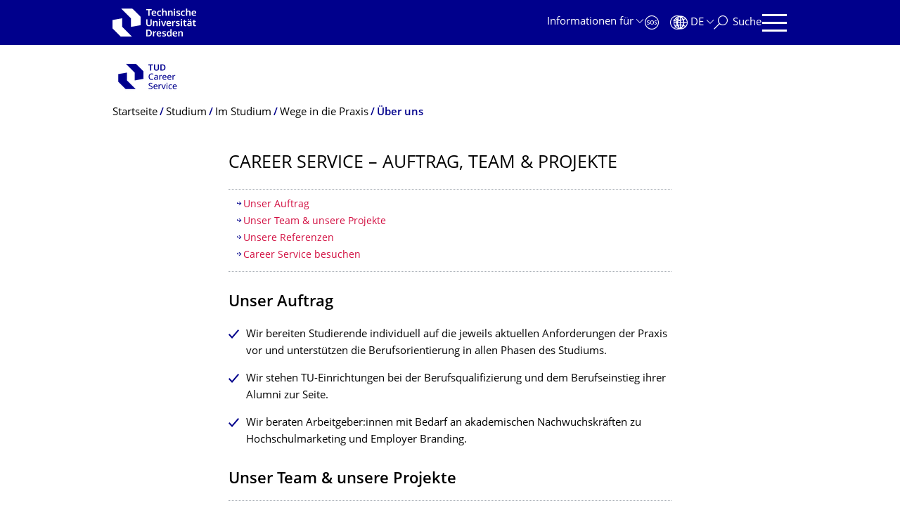

--- FILE ---
content_type: text/html;charset=utf-8
request_url: https://tu-dresden.de/studium/im-studium/career-service/ueber_uns
body_size: 43223
content:
<!DOCTYPE html>
<html xmlns="http://www.w3.org/1999/xhtml" lang="de" xml:lang="de">
<head><meta http-equiv="Content-Type" content="text/html; charset=UTF-8" />
    <meta charset="utf-8" />
    <title>Career Service – Auftrag, Team &amp; Projekte — Studium — TU Dresden</title>
    <meta name="viewport" content="width=device-width, initial-scale=1.0" />
    <meta name="format-detection" content="telephone=no" />

    <meta name="theme-color" content="#00008c" />
<meta content="summary_large_image" name="twitter:card" /><meta content="TU Dresden" property="og:site_name" /><meta content="Career Service – Auftrag, Team &amp; Projekte" property="og:title" /><meta content="website" property="og:type" /><meta content="@tudresden_de" name="twitter:site" /><meta content="1087848551262919" property="fb:app_id" /><meta content="https://www.facebook.com/1087848551262919" property="og:article:publisher" /><meta content="" property="og:description" /><meta content="https://tu-dresden.de/studium/im-studium/career-service/ueber_uns?set_language=de" property="og:url" /><meta content="https://tu-dresden.de/++theme++tud.theme.webcms2/img/tud_logo_og_square.png" property="og:image" /><meta content="417" property="og:image:width" /><meta content="417" property="og:image:height" /><meta content="Logo: Technische Universität Dresden" property="og:image:alt" /><meta content="image/png" property="og:image:type" /><meta name="description" content="Unser Auftrag&#13;&#10;&#13;&#10;&#13;&#10;&#9;Wir bereiten Studierende individuell auf die jeweils aktuellen Anforderungen der Praxis vor und unterstützen die Berufsorientierung in allen Phasen des Studiums.&#13;&#10;&#9;Wir stehen …" /><meta name="DC.format" content="text/html" /><meta name="DC.type" content="Document" /><meta name="DC.date.valid_range" content="2016/01/27 - " /><meta name="DC.date.modified" content="2025-11-17T07:47:57+01:00" /><meta name="DC.date.created" content="2020-07-07T07:39:52+01:00" /><meta name="DC.language" content="de" /><meta name="viewport" content="width=device-width, initial-scale=1.0" /><link rel="stylesheet" href="https://tu-dresden.de/++plone++production/++unique++2025-12-11T21:53:02.664265/default.css" data-bundle="production" /><link rel="stylesheet" href="https://tu-dresden.de/++theme++tud.theme.webcms2/css/common.css?version=None" data-bundle="tud.theme.webcms2-webpack-common-css" /><link rel="stylesheet" href="https://tu-dresden.de/++plone++static/++unique++2024-11-11%2023%3A39%3A45.815496/plone-legacy-compiled.css" data-bundle="plone-legacy" /><link rel="canonical" href="https://tu-dresden.de/studium/im-studium/career-service/ueber_uns" /><link rel="shortcut icon" type="image/x-icon" href="https://tu-dresden.de/favicon.ico" /><link rel="apple-touch-icon" href="https://tu-dresden.de/touch_icon.png" /><link rel="search" href="https://tu-dresden.de/@@search" title="Website durchsuchen" /><meta name="generator" content="Plone - http://plone.com" /><script type="text/javascript">var PORTAL_URL='https://tu-dresden.de';var PORTAL_SETTINGS={current_language:'de',default_language:'de'},WEBCMS_VERSION='c1cbc9f90c8822ab626217f3b7d2facf1f7bc19e';</script><script type="text/javascript">window.localStorage&&window.localStorage.getItem('WEBCMS')!=WEBCMS_VERSION&&(window.localStorage.clear(),window.localStorage.setItem('WEBCMS',WEBCMS_VERSION))</script><script type="text/javascript" src="https://tu-dresden.de/++plone++production/++unique++2025-12-11T21:53:02.664265/default.js" data-bundle="production"></script><script type="text/javascript" src="https://tu-dresden.de/++plone++static/++unique++2024-11-11%2023%3A39%3A45.815496/plone-legacy-compiled.js" data-bundle="plone-legacy"></script><meta content="https://tu-dresden.de/studium/im-studium/career-service/ressourcen/bilder/logos/logos-foerderer-und-partner/EFRE-ESF_LO_Kombination_EU-Logo_SachsenSignet-klassisch_H_RGB.png/@@images/8cbe133c-ee97-4953-8932-0920aa41f523.png" property="og:image" /><meta content="Kofinaziert von der Europäischen Union | Diese Maßnahme wird mitfinazieort durch Steuermittel auf der Grundlage des vom Sächsischen Landtages beschlossenen Haushaltes." property="og:image:alt" /><meta content="https://tu-dresden.de/gsw/slk/slavistik/ressourcen/bilder/logos-partners/daad_logo.png/@@images/45d408b3-38ad-4a90-9046-d95ae4763d39.png" property="og:image" /><meta content="Deutscher Akademischer Austauschdienst - logo" property="og:image:alt" /><meta content="https://tu-dresden.de/studium/im-studium/career-service/ressourcen/bilder/motive/motive_2021/RS8441_2018-10-16-TU-Studenten-Chemievorlesung-Prof-Tafel-Crispin-Iven-Mokry.jpg/@@images/de3919f6-38b4-4981-a0b3-90b5dc331d31.jpeg" property="og:image" /><meta content="TU-Studiernde-Chemievorlesung-Prof-Tafel" property="og:image:alt" /><meta content="https://tu-dresden.de/studium/im-studium/career-service/ressourcen/bilder/motive/motive_2021/RS8304_2018-06_13-internationale-Studenten-Coffee-Hour-erzaehlen-Treppe-01-Crispin-Iven-Mokry.jpg/@@images/211e8255-e57f-40c3-bbd3-317123980817.jpeg" property="og:image" /><meta content="internationale-Studierende-Coffee-Hour-erzählen-Treppe" property="og:image:alt" /><meta content="https://tu-dresden.de/studium/im-studium/career-service/ressourcen/bilder/motive/motive_2021/RS8328_2018-07_18-Studentin-Elbflorace-Werkzeug-Crispin-Iven-Mokry.jpg/@@images/eda5066f-9c61-4248-a360-7577b7807d8b.jpeg" property="og:image" /><meta content="Studentin-Elbflorace-Werkzeug" property="og:image:alt" /><meta content="https://tu-dresden.de/studium/im-studium/career-service/ressourcen/bilder/newsbilder/2021/C124EE64-89C1-4019-BD5B-BA65A9F6BAD8.png/@@images/9e55746a-8f04-4eb6-a3f3-76adeabde666.png" property="og:image" /><meta content="Wortsinnes mit folgenden Begriffen: Studienerfolg  Berufseinstieg  Lernstrategien Arbeitstechniken Metakognition Schlüsselkompetenzen  Zeitmanagement  Eigenverantwortung  soziale Verantwortung  Gesprächskompetenz  Kommunikation  Rhetorik  Stimmtraining Moderationstechniken Körpersprache Präsentationstechniken  Visualisierung  Argumentationskompetenzen  Kreativität  Kreativitätstechniken Kreative Problemlösung  Kritisches Denken Innovation Entscheidungsfähigkeit Teambuilding Zusammenarbeit Teamarbeit Kollaboration Konfliktmanagement Digitale Kompetenzen Data Literacy digitales Lernen Medienkompetenz Informationskompetenz Organisationskompetenz Achtsamkeit Selbstmanagement Resilienztraining Stressmanagement Adaptionsfähigkeit unternehmerisches Denken Entspannungstechniken Motivationsstrategien Sozialkompetenzen Wissensmanagement Führungskompetenzen Konfliktkompetenz Verhandlungskompetenzen Diversitätskompetenzen Interkulturalität Gesellschaftliches Engagement Erfolgreiches Networking Agiles Projektmanagement Kanban Scrum Lebensplanung Karriereplanung  Karrieregestaltung Schlüsselkompetenzen  Skills " property="og:image:alt" /></head>
<body class="frontend icons-on portaltype-document section-studium site-TUD subsection-im-studium subsection-im-studium-career-service subsection-im-studium-career-service-ueber_uns template-document_view thumbs-on userrole-anonymous viewpermission-view" dir="ltr" data-portal-url="https://tu-dresden.de" data-base-url="https://tu-dresden.de/studium/im-studium/career-service/ueber_uns/index" data-view-url="https://tu-dresden.de/studium/im-studium/career-service/ueber_uns/index" data-i18ncatalogurl="https://tu-dresden.de/plonejsi18n" data-pat-plone-modal="" data-pat-structureupdater="" data-pat-upload="" data-pat-pickadate="{&quot;selectYears&quot;: 200}"><div id="body-wrapper">
<div id="skiplinks">
        <ul>
            <li>
                <a class="show-on-focus show-for-large" href="#navigation-panel" data-collapse="" data-open="navigation-panel">Zur Hauptnavigation springen</a>
                <a class="show-on-focus hide-for-large" href="#navigation-panel" data-collapse="" data-open="variable-header-container">Zur Hauptnavigation springen</a>
            </li>
            <li>
                <a href="#navigation-search" data-collapse="" data-open="navigation-search" class="show-on-focus">Zur Suche springen</a>
            </li>
            <li>
                <a href="#main" class="show-on-focus">Zum Inhalt springen</a>
            </li>
        </ul>
    </div>
<div id="blur"></div>
<header role="banner" id="header">
    <div class="row column">
        <div id="portal-header">
            <div id="portal-logo">
        <a href="https://tu-dresden.de" title="Technische Universität Dresden">
            <img class="white" src="https://tu-dresden.de/++theme++tud.theme.webcms2/img/tud-logo-white-2025-v2.svg" alt="Logo: Technische Universität Dresden" />
        </a>
    </div>
            <div id="variable-header-container-button" class="nav-button hide-for-large">
                <button data-toggle="variable-header-container" class="navigation" title="Navigation" aria-label=""><span class="nav-icon" data-toggler=".aria-expanded" aria-label="Navigation">
                    <span class="icon-bar"></span>
                    <span class="icon-bar"></span>
                    <span class="icon-bar"></span>
                    <span class="icon-bar"></span>
                </span><span class="icon-bar"></span><span class="icon-bar"></span><span class="icon-bar"></span><span class="icon-bar"></span></button>
            </div>
            <div id="variable-header-container" data-toggler="" data-animate="slide-in-right slide-out-right" data-close-on-click="true">
                <div class="wrapper"><div class="variable-header-item item-targetgroups">
    <div id="navigation-targetgroups-button" class="nav-button nav-menu-button nav-button-underline">
        <button data-toggle="navigation-targetgroups" data-toggler-group="nav-bar">
            <span>Informationen für</span>
        </button>
    </div>
    <div id="navigation-targetgroups" class="nav-menu nav-panel" data-animation="slide-vertical" data-toggler=".open" data-close-on-click="true">
        <div class="nav-panel-content">
            <ul>
                
                    
                    <li id="prospective_students">
                        <a href="https://tu-dresden.de/studium/vor-dem-studium" title="Studieninteressierte">Studieninteressierte</a>
                    </li>
                
                    
                    <li id="students">
                        <a href="https://tu-dresden.de/studium/im-studium" title="Studierende">Studierende</a>
                    </li>
                
                    
                    <li id="partners">
                        <a href="https://tu-dresden.de/kooperation/kooperationsmoeglichkeiten" title="Kooperationspartner:innen">Kooperationspartner:innen</a>
                    </li>
                
                    
                    <li id="jobseekers">
                        <a href="https://tu-dresden.de/tu-dresden/arbeiten-an-der-tud" title="Jobinteressierte">Jobinteressierte</a>
                    </li>
                
                    
                    <li id="employees">
                        <a href="https://intranet.tu-dresden.de" title="Mitarbeitende">Mitarbeitende</a>
                    </li>
                
                    
                    <li id="press">
                        <a href="https://tu-dresden.de/tu-dresden/newsportal/medien" title="Medien">Medien</a>
                    </li>
                
            </ul>
        </div>
    </div>
</div><div id="navigation-shortcuts" class="variable-header-item item-shortcuts">
        
            <div class="nav-button nav-button-invert" id="navigation-emergency">
                <a href="https://tu-dresden.de/tu-dresden/kontakte-services/notfallkontakte" title="Notfall" aria-label="Notfall" class="emergency">
                </a>
            </div>
        
            <div class="nav-button nav-button-invert" id="navigation-accessibility">
                <a href="https://tu-dresden.de/barrierefreiheit" title="Barrierefreiheit" aria-label="Barrierefreiheit" class="accessibility">
                </a>
            </div>
        
    </div><div class="variable-header-item item-language">
        
        <div id="navigation-languages-button" class="nav-button nav-menu-button nav-button-underline">
            <button class="language" data-toggle="navigation-languages" data-toggler-group="nav-bar" aria-label="Sprache Deutsch ausgewählt">
                <span>De</span>
            </button>
        </div>
        <div id="navigation-languages" class="nav-menu nav-panel" data-animation="slide-vertical" data-toggler=".open" data-close-on-click="true">
            <div class="nav-panel-content">
                <nav class="columns-12" role="navigation">
                    <ul id="portal-languageselector" aria-label="Sprache Deutsch ausgewählt">
                        
                            <li>
                                <a href="https://tu-dresden.de/studium/im-studium/career-service/ueber_uns?set_language=en" data-code="en" hreflang="en" lang="en" title="English" xml:lang="en">
                                    <span>English</span>
                                </a>
                            </li>
                        
                            <li class="active">
                                <a href="https://tu-dresden.de/studium/im-studium/career-service/ueber_uns?set_language=de" data-code="de" hreflang="de" lang="de" title="Deutsch" xml:lang="de">
                                    <span>Deutsch</span>
                                </a>
                            </li>
                        
                    </ul>
                </nav>
            </div>
        </div>
    </div><div class="variable-header-item item-search">
    <div id="navigation-search-button" class="nav-button nav-button-underline">
        <button class="search" data-toggle="navigation-search" data-toggler-group="nav-bar" aria-label="Suche">
            <span aria-hidden="true" class="show-for-large">Suche</span>
            <span aria-hidden="true" class="mobile-close">Zurück</span>
        </button>
    </div>
    <div id="navigation-search" data-animate="{&quot;medium down&quot;: &quot;slide-in-right slide-out-right&quot;, &quot;large up&quot;: &quot;slide-in-down slide-out-up&quot;}" data-toggler="" data-close-on-click="true">
        <div class="nav-panel-content">
                <form id="livesearch" role="search" class="search-form" action="https://tu-dresden.de/studium/@@search">
                    <div class="input-group underline">
                        <label for="global-search" class="show-for-sr">Suche</label>
                        <input type="text" id="global-search" class="input-group-field" placeholder="Suchbegriff eingeben…" title="Suchbegriff eingeben…" name="SearchableText" />
                        
                        <div class="input-group-button">
                            <input type="submit" class="button" disabled="disabled" value="Suchen" />
                        </div>
                    </div>
                    <div class="input-group">
                        <div class="limited-search input-group-field">
                            <div class="checkboxes-group">
                                <input type="checkbox" name="search-limited" id="search-limited" value="searchbox_limited" checked="checked" />
                                <label for="search-limited">Suche beschränken auf das Hauptthema <span>Studium</span></label>
                            </div>
                        </div>
                    </div>
                </form>
        </div>
    </div>
</div><div class="variable-header-item">
        <div id="navigation-panel-button" class="nav-button show-for-large">
            <button data-toggle="navigation-panel" class="navigation" title="Navigation">
                <span class="nav-icon" data-toggler=".aria-expanded" aria-label="Navigation">
                    <span class="icon-bar"></span>
                    <span class="icon-bar"></span>
                    <span class="icon-bar"></span>
                    <span class="icon-bar"></span>
                </span>
            </button>
        </div>
        <div id="navigation-panel" data-toggler="" data-animate="slide-in-right slide-out-right" data-close-on-click="true">
            <div class="wrapper">
                <div class="nav-panel-content small-12">
                    <script type="text/javascript">
                        var structure_path = {"title": {"de": "Fakult\u00e4ten &amp; Einrichtungen", "en": "Faculties &amp; Units"}, "url": "", "children": [], "active": true, "type": "Site Root", "id": "TUD_org"};
                    </script>
                    <nav id="navigation" aria-labelledby="navigation-panel-button">
                    </nav>
                </div>
            </div>

            <div id="navigation-loginoff-button" class="nav-button nav-button-underline">
                <a href="/Shibboleth.sso/Login?target=https%3A%2F%2Ftu-dresden.de%2Flogged_in%3Fcame_from%3Dhttps%253A%252F%252Ftu-dresden.de%252Fstudium%252Fim-studium%252Fcareer-service%252Fueber_uns" class="login" title="Web-Content-Management-System der TU Dresden">Redaktionslogin</a>
            </div>
        </div>
    </div></div>
            </div>
        </div>
    </div>
</header>
<div id="content-header">
    
    <div id="user-information"></div>
    <div id="manage-content">
        <div class="row">
            <div class="columns small-12">
                <ul id="manage-content-actions"></ul>
            </div>
        </div>
    </div>
    <div class="bc-bar">
        <div class="row">
            <nav id="nav-breadcrumbs" class="column nav-breadcrumbs" aria-labelledby="nav-breadcrumbs-label" data-breadcrumbs-root="">
        
            
            
                <div id="nav-breadcrumb-logo">
                    <a href="https://tu-dresden.de/studium/im-studium/career-service">
                        <img src="https://tu-dresden.de/studium/im-studium/career-service/ressourcen/bilder/logos/career-service-logo/@@images/7c8ab4d4-11d4-47d5-8fdc-79199dc0d692.png" alt="Find your passion! TUD Career Service Logo" />
                    </a>
                </div>
            
        
        
            <span id="nav-breadcrumbs-label" class="show-for-sr">Breadcrumb-Menü</span>
            <ul>
                
                    <li>
                        <a href="https://tu-dresden.de">
                            <span>Startseite</span>
                        </a>
                    </li>
                
                    <li>
                        <a href="https://tu-dresden.de/studium">
                            <span>Studium</span>
                        </a>
                    </li>
                
                    <li>
                        <a href="https://tu-dresden.de/studium/im-studium">
                            <span>Im Studium</span>
                        </a>
                    </li>
                
                    <li>
                        <a href="https://tu-dresden.de/studium/im-studium/career-service">
                            <span>Wege in die Praxis</span>
                        </a>
                    </li>
                
                    <li aria-current="page">
                        <a href="https://tu-dresden.de/studium/im-studium/career-service/ueber_uns">
                            <span>Über uns</span>
                        </a>
                    </li>
                
            </ul>
        
    </nav>
        </div>
    </div>
    <div class="slot" id="portal-message-slot">
        <div class="row" id="portal-message"></div>
        <div id="multilanguage-information"></div>
    </div>
</div>
<main role="main" id="main"><article role="article" class="row">
        <div id="contentSlot" class="contentSlot">
            <div class="formatted auto-link" id="content">
                    <header>
            <div id="viewlet-above-content-title"></div>
            
              <h1 class="documentFirstHeading">Career Service – Auftrag, Team &amp; Projekte</h1>
            
            <div id="viewlet-below-content-title"></div>

            
              
            
          </header><div id="viewlet-above-content-body"></div><div id="content-core">
            
    
        <div><section class="toc"><h2 class="show-for-sr">Inhaltsverzeichnis</h2><ol><li><ol><li><a class="no-icon" href="#section-1">Unser Auftrag
</a></li><li><a class="no-icon" href="#section-2">Unser Team &amp; unsere Projekte
</a></li><li><a class="no-icon" href="#section-3">Unsere Referenzen
</a></li><li><a class="no-icon" href="#section-4">Career Service besuchen
</a></li></ol></li></ol></section>
<a id="section-1" name="section-1"></a><h2>Unser Auftrag</h2>
<ul class="check list-highlight">
<li>Wir bereiten Studierende individuell auf die jeweils aktuellen Anforderungen der Praxis vor und unterstützen die Berufsorientierung in allen Phasen des Studiums.</li>
<li>Wir stehen TU-Einrichtungen bei der Berufsqualifizierung und dem Berufseinstieg ihrer Alumni zur Seite.</li>
<li>Wir beraten Arbeitgeber:innen mit Bedarf an akademischen Nachwuchskräften zu Hochschulmarketing und Employer Branding.</li>
</ul>
<a id="section-2" name="section-2"></a><h2>Unser Team &amp; unsere Projekte</h2>


    
    
        
            
                
            <div class="tudbox tudbox_width_full">
                

<section class="faq-box">
    
        
    

        
            
                <div class="row collapse">
                    <div class="columns small-12">
                        <div class="accordion accordion-border-dotted" data-accordion="" data-slide-speed="slow" data-allow-all-closed="true">
                            
                                

    
    <div class="accordion-item" data-accordion-item="">
        <a href="#" class="no-icon accordion-title">Leitung</a>
        <div class="authoring-wrapper">
            
    

        </div>
        <div class="accordion-content formatted auto-link" data-tab-content=""><div>

    
        
            <div class="tudbox tudbox_width_full">
                

<div class="contact-box">

    
        <div class="contact-box-border vcard" data-equalizer-watch="">
            
                
    

                <div class="row collapse contact-header">
                    <div class="columns medium-6 small-12">
                        <div class="media-container ">
                            <figure class="media">
                                
                                    
    

        

        
            <span class="picture-element">
                <img alt="Katharina Maier" src="https://tu-dresden.de/studium/im-studium/career-service/ressourcen/bilder/fotos/mitarbeiterinnen_cs/maier/@@images/71e5f616-5108-4c26-bb94-39c77af2c294.jpeg" width="314" height="190" />
                
                    
    
        
            <span class="copyright-wrapper superimpose s-width-61" style="">
                
                    <span class="copyright" data-url="https://www.klausgigga.com/">
                          © Klaus Gigga
                    </span>
                
            </span>
        
    

                

            </span>
        

        



        
    

                                    
                                
                            </figure>
                        </div>
                    </div>
                    <div class="columns medium-6 small-12">
                        <p class="role">Leiterin Career Service</p>
                        <span class="show-for-sr">Name</span>
                        <p class="headline fn n">
                            Frau
                            
                            <span class="given-name">Katharina </span>
                            <span class="family-name">Maier</span>
                            
                        </p>
                        
                            <p class="title">Karriere- und Laufbahnberatung | Offene Sprechstunde</p>
                        
                        <div class="button-group">
                            <button title="Hinweis für sichere Kommunikation via E-Mail" class="button float-right showCertificate" aria-expanded="false" data-toggle="showCertificate-32a170e3-b0ff-404b-9d21-d8d234c14ff5"></button>
                            <a class="mail button auto-link ms-m-href" href="mailto:" data-b0="tu-" data-b1="dre" data-b2="sde" data-b3="n.d" data-b4="e" data-a4="ier" data-a1="har" data-a0="kat" data-a3=".ma" data-a2="ina">
                                <span class="link-icon">E-Mail senden</span>
                            </a>
                        </div>
                        <div class="dropdown-pane bottom" data-dropdown="" data-close-on-click="true" id="showCertificate-32a170e3-b0ff-404b-9d21-d8d234c14ff5">
                            <p class="contact-email-securemail">
                                <a target="_blank" class="ms-href" href="https://" data-b0="pt=a2F0aG" data-b1="FyaW5hLm1" data-b2="haWVyQHR1" data-b3="LWRyZXNkZ" data-b4="W4uZGU=" data-a4=".app?rc" data-a1="ecuremail" data-a0="https://s" data-a3="en.de/web" data-a2=".tu-dresd">Eine verschlüsselte E-Mail</a>
                                <span>über das SecureMail-Portal versenden (nur für TUD-externe Personen).</span>
                            </p>
                            <p class="contact-email-certificate-url">
                                <a class="ms-href" href="https://" data-b0="4569503;id=1;RA_ID=;m" data-b1="enu_item=4;XSEC=cd0d4" data-b2="14e0996271f9ea7c1251d" data-b3="1db4852f52146574ea5cb" data-b4="43fa1ffc8d442f52a" data-a4="FICATE;key=677766797" data-a1="de/tu-dresden-ca/cgi" data-a0="https://pki.pca.dfn." data-a3="wCert;dataType=CERTI" data-a2="-bin/pub/pki?cmd=vie">Zertifikat</a>
                                <span>der DFN-PKI für verschlüsselte E-Mails.</span>
                            </p>
                            <p class="contact-email-encryption-notes">SHA1:F4:6E:09:E7:43:10:C6:F9:8B:DD:73:09:1D:78:4E:3D:B2:EC:2C:4F</p>
                        </div>
                    </div>
                </div>
                <div class="row collapse">
                    
                        <div class="accordion" data-accordion="" data-allow-all-closed="true">
                            <div class="accordion-item" data-accordion-item="">
                                <a href="#" class="accordion-title collumns small-12 no-icon">Kontaktinformationen</a>
                                <div class="accordion-content columns medium-offset-6 medium-6 small-12" data-tab-content="">
                                    <div class="formatted auto-link">
                                        
                                            
                                            <div class="contact-block">
                                                <span class="show-for-sr">Organisationsname</span>
                                                <p class="organization-name show-for-sr">Career Service</p>
                                                <p class="organization-unit org">
                                                    <a href="/career">Career Service</a>
                                                </p>
                                            </div>
                                        
                                        
                                            <div class="contact-block adr">
                                                <span class="show-for-sr">Adresse</span>
                                                <span class="type">work</span>
                                                <p class="kind-of-address h3">Besuchsadresse:</p>
                                                <p class="street-address">
                                                    

                                                    

                                                    

                                                    

                                                    <span class="building">Fritz-Foerster-Bau, Raum 338</span>

                                                    Mommsenstraße 6
                                                </p>
                                                <p>
                                                    <span class="postal-code">01069</span>
                                                    <span class="locality">Dresden</span>
                                                </p>
                                                <p>
                                                    
                                                </p>
                                                <p>
                                                    
                                                </p>
                                                <p class="map-link">
                                                    <a class="auto-link" href="http://navigator.tu-dresden.de/etplan/foe/03/raum/123103.5380" target="_blank">Zeige Karte von diesem Ort.</a>
                                                </p>
                                            </div>
                                        
                                        <div class="contact-block">
                                            <dl class="tel short">
                                                
                                                    <dt>
                                                        <span class="type">work</span>
                                                        Tel.
                                                    </dt>
                                                    <dd class="value">
                                                        <a class="ms-text ms-href" href="tel:" data-b0="14" data-b1="63" data-b2="-4" data-b3="24" data-b4="01" data-a4="5" data-a1="l:" data-a0="te" data-a3="93" data-a2="+4"><span class="ms-nm-text" data-b0="46" data-b1="3-" data-b2="42" data-b3="40" data-b4="1" data-a4="" data-a1="9 " data-a0="+4" data-a3="1 " data-a2="35"></span></a>
                                                    </dd>
                                                
                                                
                                                
                                            </dl>
                                            <p>
                                                <a class="ms-m-href ms-m-text email" href="mailto:" data-b0="​tu" data-b1="-dr" data-b2="esd" data-b3="en." data-b4="de" data-a4="ier" data-a1="har" data-a0="kat" data-a3=".ma" data-a2="ina"></a>
                                            </p>
                                            
                                        </div>
                                        <div class="contact-block hours">
                                            <p class="h3">Sprechzeiten:</p>
                                            <dl class="short">
                                                
                                                    
                                                        <dt>Donnerstag:</dt>
                                                        
                                                            <dd class="value">13:00 - 15:00</dd>
                                                            <dd class="note">Bitte beim SCS anmelden.</dd>
                                                        
                                                    
                                                
                                            </dl>
                                            
                                        </div>
                                        

                                        
                                    </div>
                                </div>
                            </div>
                        </div>
                    
                </div>
            
        </div>
    

</div>


</div>
        
    
    



    
        
            <div class="tudbox tudbox_width_full">
                

<div class="contact-box">

    
        <div class="contact-box-border vcard" data-equalizer-watch="">
            
                
    

                <div class="row collapse contact-header">
                    <div class="columns medium-6 small-12">
                        <div class="media-container ">
                            <figure class="media">
                                
                                    
    

        

        
            <span class="picture-element">
                <img alt="Foto Dr. Kathy Küchenmeister" src="https://tu-dresden.de/studium/im-studium/career-service/ressourcen/bilder/fotos/mitarbeiterinnen_cs/kuechenmeister/@@images/870b34d3-d112-48fb-8816-fdb7a1d67315.jpeg" width="314" height="190" />
                
                    
    
        
            <span class="copyright-wrapper superimpose s-width-61" style="">
                
                    <span class="copyright" data-url="https://www.klausgigga.com/">
                          © Klaus Gigga
                    </span>
                
            </span>
        
    

                

            </span>
        

        



        
    

                                    
                                
                            </figure>
                        </div>
                    </div>
                    <div class="columns medium-6 small-12">
                        <p class="role">Stellv. Leiterin Career Service</p>
                        <span class="show-for-sr">Name</span>
                        <p class="headline fn n">
                            Frau
                            <span class="honorific-prefix">Dr.</span>
                            <span class="given-name">Kathy</span>
                            <span class="family-name">Küchenmeister</span>
                            
                        </p>
                        
                        <div class="button-group">
                            <button title="Hinweis für sichere Kommunikation via E-Mail" class="button float-right showCertificate" aria-expanded="false" data-toggle="showCertificate-dd50670f-7bb4-45ce-85db-5075b80d3d2e"></button>
                            <a class="mail button auto-link ms-m-href" href="mailto:" data-b0="tu-" data-b1="dre" data-b2="sde" data-b3="n.d" data-b4="e" data-a4="ster" data-a1="y.ku" data-a0="kath" data-a3="nmei" data-a2="eche">
                                <span class="link-icon">E-Mail senden</span>
                            </a>
                        </div>
                        <div class="dropdown-pane bottom" data-dropdown="" data-close-on-click="true" id="showCertificate-dd50670f-7bb4-45ce-85db-5075b80d3d2e">
                            <p class="contact-email-securemail">
                                <a target="_blank" class="ms-href" href="https://" data-b0="2F0aHkua3V" data-b1="lY2hlbm1la" data-b2="XN0ZXJAdHU" data-b3="tZHJlc2Rlb" data-b4="i5kZQ==" data-a4="?rcpt=a" data-a1="curemail.t" data-a0="https://se" data-a3="de/web.app" data-a2="u-dresden.">Eine verschlüsselte E-Mail</a>
                                <span>über das SecureMail-Portal versenden (nur für TUD-externe Personen).</span>
                            </p>
                            <p class="contact-email-certificate-url">
                                <a class="ms-href" href="https://" data-b0="6597096187667;id=1;RA_" data-b1="ID=;menu_item=4;XSEC=a" data-b2="777a0f6310c6f60d28500d" data-b3="028b63ca57d80c1acad9df" data-b4="0688a70621ac8778c6d" data-a4="ey=899272605812048" data-a1="/tu-dresden-ca/cgi-bin" data-a0="https://pki.pca.dfn.de" data-a3="dataType=CERTIFICATE;k" data-a2="/pub/pki?cmd=viewCert;">Zertifikat</a>
                                <span>der DFN-PKI für verschlüsselte E-Mails.</span>
                            </p>
                            <p class="contact-email-encryption-notes">SHA1:4A:C9:43:D8:C1:81:20:B7:70:49:C5:A3:E0:61:17:22:65:4F:16:68</p>
                        </div>
                    </div>
                </div>
                <div class="row collapse">
                    
                        <div class="accordion" data-accordion="" data-allow-all-closed="true">
                            <div class="accordion-item" data-accordion-item="">
                                <a href="#" class="accordion-title collumns small-12 no-icon">Kontaktinformationen</a>
                                <div class="accordion-content columns medium-offset-6 medium-6 small-12" data-tab-content="">
                                    <div class="formatted auto-link">
                                        
                                            
                                            <div class="contact-block">
                                                <span class="show-for-sr">Organisationsname</span>
                                                <p class="organization-name show-for-sr">Career Service</p>
                                                <p class="organization-unit org">
                                                    <a href="/career">Career Service</a>
                                                </p>
                                            </div>
                                        
                                        
                                            <div class="contact-block adr">
                                                <span class="show-for-sr">Adresse</span>
                                                <span class="type">work</span>
                                                <p class="kind-of-address h3">Besuchsadresse:</p>
                                                <p class="street-address">
                                                    

                                                    

                                                    

                                                    

                                                    <span class="building">Fritz-Foerster-Bau, Raum 343A</span>

                                                    Mommsenstraße 6
                                                </p>
                                                <p>
                                                    <span class="postal-code">01069</span>
                                                    <span class="locality">Dresden</span>
                                                </p>
                                                <p>
                                                    
                                                </p>
                                                <p>
                                                    
                                                </p>
                                                <p class="map-link">
                                                    <a class="auto-link" href="http://navigator.tu-dresden.de/etplan/foe/03/raum/123103.5440" target="_blank">Zeige Karte von diesem Ort.</a>
                                                </p>
                                            </div>
                                        
                                        <div class="contact-block">
                                            <dl class="tel short">
                                                
                                                    <dt>
                                                        <span class="type">work</span>
                                                        Tel.
                                                    </dt>
                                                    <dd class="value">
                                                        <a class="ms-text ms-href" href="tel:" data-b0="14" data-b1="63" data-b2="-4" data-b3="24" data-b4="04" data-a4="5" data-a1="l:" data-a0="te" data-a3="93" data-a2="+4"><span class="ms-nm-text" data-b0="46" data-b1="3-" data-b2="42" data-b3="40" data-b4="4" data-a4="" data-a1="9 " data-a0="+4" data-a3="1 " data-a2="35"></span></a>
                                                    </dd>
                                                
                                                
                                                
                                            </dl>
                                            <p>
                                                <a class="ms-m-href ms-m-text email" href="mailto:" data-b0="​tu" data-b1="-dr" data-b2="esd" data-b3="en." data-b4="de" data-a4="ster" data-a1="y.ku" data-a0="kath" data-a3="nmei" data-a2="eche"></a>
                                            </p>
                                            
                                        </div>
                                        
                                        

                                        
                                    </div>
                                </div>
                            </div>
                        </div>
                    
                </div>
            
        </div>
    

</div>


</div>
        
    
    

</div></div>
    </div>



                            
                                

    
    <div class="accordion-item" data-accordion-item="">
        <a href="#" class="no-icon accordion-title">Beratung</a>
        <div class="authoring-wrapper">
            
    

        </div>
        <div class="accordion-content formatted auto-link" data-tab-content=""><div>

    
        
            <div class="tudbox tudbox_width_full">
                

<div class="contact-box">

    
        <div class="contact-box-border vcard" data-equalizer-watch="">
            
                
    

                <div class="row collapse contact-header">
                    <div class="columns medium-6 small-12">
                        <div class="media-container ">
                            <figure class="media">
                                
                                    
    

        

        
            <span class="picture-element">
                <img alt="Katharina Maier" src="https://tu-dresden.de/studium/im-studium/career-service/ressourcen/bilder/fotos/mitarbeiterinnen_cs/maier/@@images/71e5f616-5108-4c26-bb94-39c77af2c294.jpeg" width="314" height="190" />
                
                    
    
        
            <span class="copyright-wrapper superimpose s-width-61" style="">
                
                    <span class="copyright" data-url="https://www.klausgigga.com/">
                          © Klaus Gigga
                    </span>
                
            </span>
        
    

                

            </span>
        

        



        
    

                                    
                                
                            </figure>
                        </div>
                    </div>
                    <div class="columns medium-6 small-12">
                        <p class="role">Leiterin Career Service</p>
                        <span class="show-for-sr">Name</span>
                        <p class="headline fn n">
                            Frau
                            
                            <span class="given-name">Katharina </span>
                            <span class="family-name">Maier</span>
                            
                        </p>
                        
                            <p class="title">Karriere- und Laufbahnberatung | Offene Sprechstunde</p>
                        
                        <div class="button-group">
                            <button title="Hinweis für sichere Kommunikation via E-Mail" class="button float-right showCertificate" aria-expanded="false" data-toggle="showCertificate-05ea958f-1cba-4bb3-81f7-bf18ddf2b78f"></button>
                            <a class="mail button auto-link ms-m-href" href="mailto:" data-b0="tu-" data-b1="dre" data-b2="sde" data-b3="n.d" data-b4="e" data-a4="ier" data-a1="har" data-a0="kat" data-a3=".ma" data-a2="ina">
                                <span class="link-icon">E-Mail senden</span>
                            </a>
                        </div>
                        <div class="dropdown-pane bottom" data-dropdown="" data-close-on-click="true" id="showCertificate-05ea958f-1cba-4bb3-81f7-bf18ddf2b78f">
                            <p class="contact-email-securemail">
                                <a target="_blank" class="ms-href" href="https://" data-b0="pt=a2F0aG" data-b1="FyaW5hLm1" data-b2="haWVyQHR1" data-b3="LWRyZXNkZ" data-b4="W4uZGU=" data-a4=".app?rc" data-a1="ecuremail" data-a0="https://s" data-a3="en.de/web" data-a2=".tu-dresd">Eine verschlüsselte E-Mail</a>
                                <span>über das SecureMail-Portal versenden (nur für TUD-externe Personen).</span>
                            </p>
                            <p class="contact-email-certificate-url">
                                <a class="ms-href" href="https://" data-b0="4569503;id=1;RA_ID=;m" data-b1="enu_item=4;XSEC=cd0d4" data-b2="14e0996271f9ea7c1251d" data-b3="1db4852f52146574ea5cb" data-b4="43fa1ffc8d442f52a" data-a4="FICATE;key=677766797" data-a1="de/tu-dresden-ca/cgi" data-a0="https://pki.pca.dfn." data-a3="wCert;dataType=CERTI" data-a2="-bin/pub/pki?cmd=vie">Zertifikat</a>
                                <span>der DFN-PKI für verschlüsselte E-Mails.</span>
                            </p>
                            <p class="contact-email-encryption-notes">SHA1:F4:6E:09:E7:43:10:C6:F9:8B:DD:73:09:1D:78:4E:3D:B2:EC:2C:4F</p>
                        </div>
                    </div>
                </div>
                <div class="row collapse">
                    
                        <div class="accordion" data-accordion="" data-allow-all-closed="true">
                            <div class="accordion-item" data-accordion-item="">
                                <a href="#" class="accordion-title collumns small-12 no-icon">Kontaktinformationen</a>
                                <div class="accordion-content columns medium-offset-6 medium-6 small-12" data-tab-content="">
                                    <div class="formatted auto-link">
                                        
                                            
                                            <div class="contact-block">
                                                <span class="show-for-sr">Organisationsname</span>
                                                <p class="organization-name show-for-sr">Career Service</p>
                                                <p class="organization-unit org">
                                                    <a href="/career">Career Service</a>
                                                </p>
                                            </div>
                                        
                                        
                                            <div class="contact-block adr">
                                                <span class="show-for-sr">Adresse</span>
                                                <span class="type">work</span>
                                                <p class="kind-of-address h3">Besuchsadresse:</p>
                                                <p class="street-address">
                                                    

                                                    

                                                    

                                                    

                                                    <span class="building">Fritz-Foerster-Bau, Raum 338</span>

                                                    Mommsenstraße 6
                                                </p>
                                                <p>
                                                    <span class="postal-code">01069</span>
                                                    <span class="locality">Dresden</span>
                                                </p>
                                                <p>
                                                    
                                                </p>
                                                <p>
                                                    
                                                </p>
                                                <p class="map-link">
                                                    <a class="auto-link" href="http://navigator.tu-dresden.de/etplan/foe/03/raum/123103.5380" target="_blank">Zeige Karte von diesem Ort.</a>
                                                </p>
                                            </div>
                                        
                                        <div class="contact-block">
                                            <dl class="tel short">
                                                
                                                    <dt>
                                                        <span class="type">work</span>
                                                        Tel.
                                                    </dt>
                                                    <dd class="value">
                                                        <a class="ms-text ms-href" href="tel:" data-b0="14" data-b1="63" data-b2="-4" data-b3="24" data-b4="01" data-a4="5" data-a1="l:" data-a0="te" data-a3="93" data-a2="+4"><span class="ms-nm-text" data-b0="46" data-b1="3-" data-b2="42" data-b3="40" data-b4="1" data-a4="" data-a1="9 " data-a0="+4" data-a3="1 " data-a2="35"></span></a>
                                                    </dd>
                                                
                                                
                                                
                                            </dl>
                                            <p>
                                                <a class="ms-m-href ms-m-text email" href="mailto:" data-b0="​tu" data-b1="-dr" data-b2="esd" data-b3="en." data-b4="de" data-a4="ier" data-a1="har" data-a0="kat" data-a3=".ma" data-a2="ina"></a>
                                            </p>
                                            
                                        </div>
                                        <div class="contact-block hours">
                                            <p class="h3">Sprechzeiten:</p>
                                            <dl class="short">
                                                
                                                    
                                                        <dt>Donnerstag:</dt>
                                                        
                                                            <dd class="value">13:00 - 15:00</dd>
                                                            <dd class="note">Bitte beim SCS anmelden.</dd>
                                                        
                                                    
                                                
                                            </dl>
                                            
                                        </div>
                                        

                                        
                                    </div>
                                </div>
                            </div>
                        </div>
                    
                </div>
            
        </div>
    

</div>


</div>
        
    
    



    
        
            <div class="tudbox tudbox_width_full">
                

<div class="contact-box">

    
        <div class="contact-box-border vcard" data-equalizer-watch="">
            
                
    

                <div class="row collapse contact-header">
                    <div class="columns medium-6 small-12">
                        <div class="media-container ">
                            <figure class="media">
                                
                                    
    

        

        
            <span class="picture-element">
                <img alt="Birgit Brand" src="https://tu-dresden.de/studium/im-studium/career-service/ressourcen/bilder/fotos/mitarbeiterinnen_cs/brand/@@images/b1c707f9-bd0e-4094-a2b9-a49eef0f13b9.jpeg" width="314" height="190" />
                
                    
    
        
            <span class="copyright-wrapper superimpose s-width-61" style="">
                
                    <span class="copyright">
                          © Anna Hantschke
                    </span>
                
            </span>
        
    

                

            </span>
        

        



        
    

                                    
                                
                            </figure>
                        </div>
                    </div>
                    <div class="columns medium-6 small-12">
                        <p class="role">Mitarbeiterin Career Service</p>
                        <span class="show-for-sr">Name</span>
                        <p class="headline fn n">
                            Frau
                            
                            <span class="given-name">Birgit</span>
                            <span class="family-name">Brand</span>
                            
                        </p>
                        
                            <p class="title">Workshops und Beratung für internationale Studierende</p>
                        
                        <div class="button-group">
                            <button title="Hinweis für sichere Kommunikation via E-Mail" class="button float-right showCertificate" aria-expanded="false" data-toggle="showCertificate-54d358f2-969b-4858-99ea-fd7fc97284c6"></button>
                            <a class="mail button auto-link ms-m-href" href="mailto:" data-b0="tu-" data-b1="dre" data-b2="sde" data-b3="n.d" data-b4="e" data-a4="" data-a1="git" data-a0="bir" data-a3="and" data-a2=".br">
                                <span class="link-icon">E-Mail senden</span>
                            </a>
                        </div>
                        <div class="dropdown-pane bottom" data-dropdown="" data-close-on-click="true" id="showCertificate-54d358f2-969b-4858-99ea-fd7fc97284c6">
                            <p class="contact-email-securemail">
                                <a target="_blank" class="ms-href" href="https://" data-b0="rcpt=Ymly" data-b1="Z2l0LmJyY" data-b2="W5kQHR1LW" data-b3="RyZXNkZW4" data-b4="uZGU=" data-a4=".app?" data-a1="ecuremail" data-a0="https://s" data-a3="en.de/web" data-a2=".tu-dresd">Eine verschlüsselte E-Mail</a>
                                <span>über das SecureMail-Portal versenden (nur für TUD-externe Personen).</span>
                            </p>
                            <p class="contact-email-certificate-url">
                                <a class="ms-href" href="https://" data-b0="8237228373075;id=1;RA_" data-b1="ID=;menu_item=4;XSEC=4" data-b2="ceddf961eee16595bc92da" data-b3="cec094de930834b7795c24" data-b4="f45f0b9253df330263f" data-a4="ey=868198525709720" data-a1="/tu-dresden-ca/cgi-bin" data-a0="https://pki.pca.dfn.de" data-a3="dataType=CERTIFICATE;k" data-a2="/pub/pki?cmd=viewCert;">Zertifikat</a>
                                <span>der DFN-PKI für verschlüsselte E-Mails.</span>
                            </p>
                            <p class="contact-email-encryption-notes">SHA1:1A:9D:A0:37:83:BD:36:1A:8F:E3:49:FB:9B:B0:8A:B8:72:ED:27:A2</p>
                        </div>
                    </div>
                </div>
                <div class="row collapse">
                    
                        <div class="accordion" data-accordion="" data-allow-all-closed="true">
                            <div class="accordion-item" data-accordion-item="">
                                <a href="#" class="accordion-title collumns small-12 no-icon">Kontaktinformationen</a>
                                <div class="accordion-content columns medium-offset-6 medium-6 small-12" data-tab-content="">
                                    <div class="formatted auto-link">
                                        
                                            
                                            <div class="contact-block">
                                                <span class="show-for-sr">Organisationsname</span>
                                                <p class="organization-name show-for-sr">Career Service</p>
                                                <p class="organization-unit org">
                                                    <a href="/career">Career Service</a>
                                                </p>
                                            </div>
                                        
                                        
                                            <div class="contact-block adr">
                                                <span class="show-for-sr">Adresse</span>
                                                <span class="type">work</span>
                                                <p class="kind-of-address h3">Besuchsadresse:</p>
                                                <p class="street-address">
                                                    

                                                    

                                                    

                                                    

                                                    <span class="building">Fritz-Foerster-Bau, Raum 340</span>

                                                    Mommsenstraße 6
                                                </p>
                                                <p>
                                                    <span class="postal-code">01069</span>
                                                    <span class="locality">Dresden</span>
                                                </p>
                                                <p>
                                                    
                                                </p>
                                                <p>
                                                    
                                                </p>
                                                <p class="map-link">
                                                    <a class="auto-link" href="http://navigator.tu-dresden.de/etplan/foe/03/raum/123103.5390" target="_blank">Zeige Karte von diesem Ort.</a>
                                                </p>
                                            </div>
                                        
                                        <div class="contact-block">
                                            <dl class="tel short">
                                                
                                                    <dt>
                                                        <span class="type">work</span>
                                                        Tel.
                                                    </dt>
                                                    <dd class="value">
                                                        <a class="ms-text ms-href" href="tel:" data-b0="14" data-b1="63" data-b2="-4" data-b3="24" data-b4="02" data-a4="5" data-a1="l:" data-a0="te" data-a3="93" data-a2="+4"><span class="ms-nm-text" data-b0="46" data-b1="3-" data-b2="42" data-b3="40" data-b4="2" data-a4="" data-a1="9 " data-a0="+4" data-a3="1 " data-a2="35"></span></a>
                                                    </dd>
                                                
                                                
                                                
                                            </dl>
                                            <p>
                                                <a class="ms-m-href ms-m-text email" href="mailto:" data-b0="​tu" data-b1="-dr" data-b2="esd" data-b3="en." data-b4="de" data-a4="" data-a1="git" data-a0="bir" data-a3="and" data-a2=".br"></a>
                                            </p>
                                            
                                        </div>
                                        <div class="contact-block hours">
                                            <p class="h3">Sprechzeiten:</p>
                                            <dl class="short">
                                                
                                                    
                                                        <dt>Dienstag:</dt>
                                                        
                                                            <dd class="value">10:00 - 12:00</dd>
                                                            <dd class="note">Bitte beim SCS anmelden.</dd>
                                                        
                                                    
                                                
                                            </dl>
                                            
                                        </div>
                                        

                                        
                                    </div>
                                </div>
                            </div>
                        </div>
                    
                </div>
            
        </div>
    

</div>


</div>
        
    
    

<p><strong>Career Coaches (studentische Mitarbeiter:innen | Beratung für Internationals)</strong><br />
<a href="https://bildungsportal.sachsen.de/opal/auth/RepositoryEntry/2683240450/CourseNode/92339344219277">Appointment</a> | Contact: <a href="mailto:" data-b0="tu-" data-b1="dre" data-b2="sde" data-b3="n.d" data-b4="e" data-a4="s" data-a1="rbun" data-a0="bewe" data-a3="ache" data-a2="gsco" class="ms-m-href ms-m-text"></a></p>
</div></div>
    </div>



                            
                                

    
    <div class="accordion-item" data-accordion-item="">
        <a href="#" class="no-icon accordion-title">Events und Arbeitgeberbetreuung</a>
        <div class="authoring-wrapper">
            
    

        </div>
        <div class="accordion-content formatted auto-link" data-tab-content=""><div>

    
        
            <div class="tudbox tudbox_width_full">
                

<div class="contact-box">

    
        <div class="contact-box-border vcard" data-equalizer-watch="">
            
                
    

                <div class="row collapse contact-header">
                    <div class="columns medium-6 small-12">
                        <div class="media-container ">
                            <figure class="media">
                                
                                    
    

        

        
            <span class="picture-element">
                <img alt="Birgit Brand" src="https://tu-dresden.de/studium/im-studium/career-service/ressourcen/bilder/fotos/mitarbeiterinnen_cs/brand/@@images/b1c707f9-bd0e-4094-a2b9-a49eef0f13b9.jpeg" width="314" height="190" />
                
                    
    
        
            <span class="copyright-wrapper superimpose s-width-61" style="">
                
                    <span class="copyright">
                          © Anna Hantschke
                    </span>
                
            </span>
        
    

                

            </span>
        

        



        
    

                                    
                                
                            </figure>
                        </div>
                    </div>
                    <div class="columns medium-6 small-12">
                        <p class="role">Mitarbeiterin Career Service</p>
                        <span class="show-for-sr">Name</span>
                        <p class="headline fn n">
                            Frau
                            
                            <span class="given-name">Birgit</span>
                            <span class="family-name">Brand</span>
                            
                        </p>
                        
                            <p class="title">Workshops und Beratung für internationale Studierende</p>
                        
                        <div class="button-group">
                            <button title="Hinweis für sichere Kommunikation via E-Mail" class="button float-right showCertificate" aria-expanded="false" data-toggle="showCertificate-7766a6e8-f0c8-4cd9-bee7-cdc7ae79b40a"></button>
                            <a class="mail button auto-link ms-m-href" href="mailto:" data-b0="tu-" data-b1="dre" data-b2="sde" data-b3="n.d" data-b4="e" data-a4="" data-a1="git" data-a0="bir" data-a3="and" data-a2=".br">
                                <span class="link-icon">E-Mail senden</span>
                            </a>
                        </div>
                        <div class="dropdown-pane bottom" data-dropdown="" data-close-on-click="true" id="showCertificate-7766a6e8-f0c8-4cd9-bee7-cdc7ae79b40a">
                            <p class="contact-email-securemail">
                                <a target="_blank" class="ms-href" href="https://" data-b0="rcpt=Ymly" data-b1="Z2l0LmJyY" data-b2="W5kQHR1LW" data-b3="RyZXNkZW4" data-b4="uZGU=" data-a4=".app?" data-a1="ecuremail" data-a0="https://s" data-a3="en.de/web" data-a2=".tu-dresd">Eine verschlüsselte E-Mail</a>
                                <span>über das SecureMail-Portal versenden (nur für TUD-externe Personen).</span>
                            </p>
                            <p class="contact-email-certificate-url">
                                <a class="ms-href" href="https://" data-b0="8237228373075;id=1;RA_" data-b1="ID=;menu_item=4;XSEC=4" data-b2="ceddf961eee16595bc92da" data-b3="cec094de930834b7795c24" data-b4="f45f0b9253df330263f" data-a4="ey=868198525709720" data-a1="/tu-dresden-ca/cgi-bin" data-a0="https://pki.pca.dfn.de" data-a3="dataType=CERTIFICATE;k" data-a2="/pub/pki?cmd=viewCert;">Zertifikat</a>
                                <span>der DFN-PKI für verschlüsselte E-Mails.</span>
                            </p>
                            <p class="contact-email-encryption-notes">SHA1:1A:9D:A0:37:83:BD:36:1A:8F:E3:49:FB:9B:B0:8A:B8:72:ED:27:A2</p>
                        </div>
                    </div>
                </div>
                <div class="row collapse">
                    
                        <div class="accordion" data-accordion="" data-allow-all-closed="true">
                            <div class="accordion-item" data-accordion-item="">
                                <a href="#" class="accordion-title collumns small-12 no-icon">Kontaktinformationen</a>
                                <div class="accordion-content columns medium-offset-6 medium-6 small-12" data-tab-content="">
                                    <div class="formatted auto-link">
                                        
                                            
                                            <div class="contact-block">
                                                <span class="show-for-sr">Organisationsname</span>
                                                <p class="organization-name show-for-sr">Career Service</p>
                                                <p class="organization-unit org">
                                                    <a href="/career">Career Service</a>
                                                </p>
                                            </div>
                                        
                                        
                                            <div class="contact-block adr">
                                                <span class="show-for-sr">Adresse</span>
                                                <span class="type">work</span>
                                                <p class="kind-of-address h3">Besuchsadresse:</p>
                                                <p class="street-address">
                                                    

                                                    

                                                    

                                                    

                                                    <span class="building">Fritz-Foerster-Bau, Raum 340</span>

                                                    Mommsenstraße 6
                                                </p>
                                                <p>
                                                    <span class="postal-code">01069</span>
                                                    <span class="locality">Dresden</span>
                                                </p>
                                                <p>
                                                    
                                                </p>
                                                <p>
                                                    
                                                </p>
                                                <p class="map-link">
                                                    <a class="auto-link" href="http://navigator.tu-dresden.de/etplan/foe/03/raum/123103.5390" target="_blank">Zeige Karte von diesem Ort.</a>
                                                </p>
                                            </div>
                                        
                                        <div class="contact-block">
                                            <dl class="tel short">
                                                
                                                    <dt>
                                                        <span class="type">work</span>
                                                        Tel.
                                                    </dt>
                                                    <dd class="value">
                                                        <a class="ms-text ms-href" href="tel:" data-b0="14" data-b1="63" data-b2="-4" data-b3="24" data-b4="02" data-a4="5" data-a1="l:" data-a0="te" data-a3="93" data-a2="+4"><span class="ms-nm-text" data-b0="46" data-b1="3-" data-b2="42" data-b3="40" data-b4="2" data-a4="" data-a1="9 " data-a0="+4" data-a3="1 " data-a2="35"></span></a>
                                                    </dd>
                                                
                                                
                                                
                                            </dl>
                                            <p>
                                                <a class="ms-m-href ms-m-text email" href="mailto:" data-b0="​tu" data-b1="-dr" data-b2="esd" data-b3="en." data-b4="de" data-a4="" data-a1="git" data-a0="bir" data-a3="and" data-a2=".br"></a>
                                            </p>
                                            
                                        </div>
                                        <div class="contact-block hours">
                                            <p class="h3">Sprechzeiten:</p>
                                            <dl class="short">
                                                
                                                    
                                                        <dt>Dienstag:</dt>
                                                        
                                                            <dd class="value">10:00 - 12:00</dd>
                                                            <dd class="note">Bitte beim SCS anmelden.</dd>
                                                        
                                                    
                                                
                                            </dl>
                                            
                                        </div>
                                        

                                        
                                    </div>
                                </div>
                            </div>
                        </div>
                    
                </div>
            
        </div>
    

</div>


</div>
        
    
    



    
        
            <div class="tudbox tudbox_width_full">
                

<div class="contact-box">

    
        <div class="contact-box-border vcard" data-equalizer-watch="">
            
                
    

                <div class="row collapse contact-header">
                    <div class="columns medium-6 small-12">
                        <div class="media-container ">
                            <figure class="media">
                                
                                    
    

        

        
            <span class="picture-element">
                <img alt="Portrait Cecilia Czambor" src="https://tu-dresden.de/studium/im-studium/career-service/ressourcen/bilder/fotos/mitarbeiterinnen_cs/czambor/@@images/ed9b983e-739b-4b90-814c-a3ebf086865f.jpeg" width="314" height="190" />
                
                    
    
        
            <span class="copyright-wrapper superimpose s-width-61" style="">
                
                    <span class="copyright" data-url="https://www.klausgigga.com/">
                          © Klaus Gigga
                    </span>
                
            </span>
        
    

                

            </span>
        

        



        
    

                                    
                                
                            </figure>
                        </div>
                    </div>
                    <div class="columns medium-6 small-12">
                        <p class="role">Mitarbeiterin Career Service</p>
                        <span class="show-for-sr">Name</span>
                        <p class="headline fn n">
                            Frau
                            
                            <span class="given-name">Cecilia</span>
                            <span class="family-name">Czambor</span>
                            
                        </p>
                        
                            <p class="title">Event- &amp; Kommunikationsmanagerin</p>
                        
                        <div class="button-group">
                            <button title="Hinweis für sichere Kommunikation via E-Mail" class="button float-right showCertificate" aria-expanded="false" data-toggle="showCertificate-adfd4b95-e9e8-4d18-8c90-9ed00b6add2e"></button>
                            <a class="mail button auto-link ms-m-href" href="mailto:" data-b0="tu-" data-b1="dre" data-b2="sde" data-b3="n.d" data-b4="e" data-a4="bor" data-a1="ili" data-a0="cec" data-a3="zam" data-a2="a.c">
                                <span class="link-icon">E-Mail senden</span>
                            </a>
                        </div>
                        <div class="dropdown-pane bottom" data-dropdown="" data-close-on-click="true" id="showCertificate-adfd4b95-e9e8-4d18-8c90-9ed00b6add2e">
                            <p class="contact-email-securemail">
                                <a target="_blank" class="ms-href" href="https://" data-b0="pt=Y2VjaW" data-b1="xpYS5jemF" data-b2="tYm9yQHR1" data-b3="LWRyZXNkZ" data-b4="W4uZGU=" data-a4=".app?rc" data-a1="ecuremail" data-a0="https://s" data-a3="en.de/web" data-a2=".tu-dresd">Eine verschlüsselte E-Mail</a>
                                <span>über das SecureMail-Portal versenden (nur für TUD-externe Personen).</span>
                            </p>
                            <p class="contact-email-certificate-url">
                                <a class="ms-href" href="https://" data-b0="103993445118060;id=1;R" data-b1="A_ID=;menu_item=4;XSEC" data-b2="=01809916ed085f18fcfe2" data-b3="b3cef994054e1333a2dcd7" data-b4="d22a4c3704e7a1196b49c" data-a4="E;key=10226468169965" data-a1="/tu-dresden-g2-ca/cgi-" data-a0="https://pki.pca.dfn.de" data-a3="rt;dataType=CERTIFICAT" data-a2="bin/pub/pki?cmd=viewCe">Zertifikat</a>
                                <span>der DFN-PKI für verschlüsselte E-Mails.</span>
                            </p>
                            
                        </div>
                    </div>
                </div>
                <div class="row collapse">
                    
                        <div class="accordion" data-accordion="" data-allow-all-closed="true">
                            <div class="accordion-item" data-accordion-item="">
                                <a href="#" class="accordion-title collumns small-12 no-icon">Kontaktinformationen</a>
                                <div class="accordion-content columns medium-offset-6 medium-6 small-12" data-tab-content="">
                                    <div class="formatted auto-link">
                                        
                                            
                                            <div class="contact-block">
                                                <span class="show-for-sr">Organisationsname</span>
                                                <p class="organization-name show-for-sr">Career Service</p>
                                                <p class="organization-unit org">
                                                    <a href="/career">Career Service</a>
                                                </p>
                                            </div>
                                        
                                        
                                            <div class="contact-block adr">
                                                <span class="show-for-sr">Adresse</span>
                                                <span class="type">work</span>
                                                <p class="kind-of-address h3">Besuchsadresse:</p>
                                                <p class="street-address">
                                                    

                                                    

                                                    

                                                    

                                                    <span class="building">Fritz-Foerster-Bau, Raum 301</span>

                                                    Mommsenstraße 6
                                                </p>
                                                <p>
                                                    <span class="postal-code">01069</span>
                                                    <span class="locality">Dresden</span>
                                                </p>
                                                <p>
                                                    
                                                </p>
                                                <p>
                                                    
                                                </p>
                                                <p class="map-link">
                                                    <a class="auto-link" href="https://navigator.tu-dresden.de/etplan/foe/03/raum/123103.5020" target="_blank">Zeige Karte von diesem Ort.</a>
                                                </p>
                                            </div>
                                        
                                        <div class="contact-block">
                                            <dl class="tel short">
                                                
                                                    <dt>
                                                        <span class="type">work</span>
                                                        Tel.
                                                    </dt>
                                                    <dd class="value">
                                                        <a class="ms-text ms-href" href="tel:" data-b0="14" data-b1="63" data-b2="-4" data-b3="24" data-b4="05" data-a4="5" data-a1="l:" data-a0="te" data-a3="93" data-a2="+4"><span class="ms-nm-text" data-b0="46" data-b1="3-" data-b2="42" data-b3="40" data-b4="5" data-a4="" data-a1="9 " data-a0="+4" data-a3="1 " data-a2="35"></span></a>
                                                    </dd>
                                                
                                                
                                                
                                            </dl>
                                            <p>
                                                <a class="ms-m-href ms-m-text email" href="mailto:" data-b0="​tu" data-b1="-dr" data-b2="esd" data-b3="en." data-b4="de" data-a4="bor" data-a1="ili" data-a0="cec" data-a3="zam" data-a2="a.c"></a>
                                            </p>
                                            
                                        </div>
                                        <div class="contact-block hours">
                                            <p class="h3">Sprechzeiten:</p>
                                            <dl class="short">
                                                
                                                    
                                                        <dt>Freitag:</dt>
                                                        
                                                            <dd class="value">08:00 - 11:30</dd>
                                                            
                                                        
                                                    
                                                
                                                    
                                                        <dt>Täglich:</dt>
                                                        
                                                            <dd class="value">08:00 - 15:30</dd>
                                                            
                                                        
                                                    
                                                
                                            </dl>
                                            
                                        </div>
                                        

                                        
                                    </div>
                                </div>
                            </div>
                        </div>
                    
                </div>
            
        </div>
    

</div>


</div>
        
    
    



    
        
            <div class="tudbox tudbox_width_full">
                

<div class="contact-box">

    
        <div class="contact-box-border vcard" data-equalizer-watch="">
            
                
    

                <div class="row collapse contact-header">
                    <div class="columns medium-6 small-12">
                        <div class="media-container ">
                            <figure class="media">
                                
                                    
    

        

        
            <span class="picture-element">
                <img alt="Portrait Phuong-Thao Luu-Thi" src="https://tu-dresden.de/studium/im-studium/career-service/ressourcen/bilder/fotos/mitarbeiterinnen_cs/luu-thi/@@images/e93c65c2-0612-461b-b92d-a178703ee735.jpeg" width="314" height="190" />
                
                    
    
        
            <span class="copyright-wrapper superimpose s-width-61" style="">
                
                    <span class="copyright" data-url="https://www.klausgigga.com/">
                          © Klaus Gigga
                    </span>
                
            </span>
        
    

                

            </span>
        

        



        
    

                                    
                                
                            </figure>
                        </div>
                    </div>
                    <div class="columns medium-6 small-12">
                        <p class="role">Mitarbeiterin Projekt FIT:TER (DAAD)</p>
                        <span class="show-for-sr">Name</span>
                        <p class="headline fn n">
                            Frau
                            
                            <span class="given-name">Thao</span>
                            <span class="family-name">Luu</span>
                            
                        </p>
                        
                            <p class="title">Eventmanagerin</p>
                        
                        <div class="button-group">
                            <button title="Hinweis für sichere Kommunikation via E-Mail" class="button float-right showCertificate" aria-expanded="false" data-toggle="showCertificate-6c00a51f-f62f-459d-9f58-0df5e8bb334f"></button>
                            <a class="mail button auto-link ms-m-href" href="mailto:" data-b0="tu-" data-b1="dre" data-b2="sde" data-b3="n.d" data-b4="e" data-a4="thi" data-a1="ng_t" data-a0="phuo" data-a3="luu_" data-a2="hao.">
                                <span class="link-icon">E-Mail senden</span>
                            </a>
                        </div>
                        <div class="dropdown-pane bottom" data-dropdown="" data-close-on-click="true" id="showCertificate-6c00a51f-f62f-459d-9f58-0df5e8bb334f">
                            <p class="contact-email-securemail">
                                <a target="_blank" class="ms-href" href="https://" data-b0="=cGh1b25n" data-b1="X3RoYW8ub" data-b2="HV1X3RoaU" data-b3="B0dS1kcmV" data-b4="zZGVuLmRl" data-a4=".app?rcpt" data-a1="ecuremail" data-a0="https://s" data-a3="en.de/web" data-a2=".tu-dresd">Eine verschlüsselte E-Mail</a>
                                <span>über das SecureMail-Portal versenden (nur für TUD-externe Personen).</span>
                            </p>
                            
                            
                        </div>
                    </div>
                </div>
                <div class="row collapse">
                    
                        <div class="accordion" data-accordion="" data-allow-all-closed="true">
                            <div class="accordion-item" data-accordion-item="">
                                <a href="#" class="accordion-title collumns small-12 no-icon">Kontaktinformationen</a>
                                <div class="accordion-content columns medium-offset-6 medium-6 small-12" data-tab-content="">
                                    <div class="formatted auto-link">
                                        
                                            
                                            <div class="contact-block">
                                                <span class="show-for-sr">Organisationsname</span>
                                                <p class="organization-name show-for-sr">Career Service</p>
                                                <p class="organization-unit org">
                                                    <a href="/career">Career Service</a>
                                                </p>
                                            </div>
                                        
                                        
                                            <div class="contact-block adr">
                                                <span class="show-for-sr">Adresse</span>
                                                <span class="type">work</span>
                                                <p class="kind-of-address h3">Besuchsadresse:</p>
                                                <p class="street-address">
                                                    

                                                    

                                                    

                                                    

                                                    <span class="building">Fritz-Foerster-Bau, Raum 302</span>

                                                    Mommsenstraße 6
                                                </p>
                                                <p>
                                                    <span class="postal-code">01069</span>
                                                    <span class="locality">Dresden</span>
                                                </p>
                                                <p>
                                                    
                                                </p>
                                                <p>
                                                    
                                                </p>
                                                <p class="map-link">
                                                    <a class="auto-link" href="https://navigator.tu-dresden.de/etplan/foe/03/raum/123103.5030" target="_blank">Zeige Karte von diesem Ort.</a>
                                                </p>
                                            </div>
                                        
                                        <div class="contact-block">
                                            <dl class="tel short">
                                                
                                                    <dt>
                                                        <span class="type">work</span>
                                                        Tel.
                                                    </dt>
                                                    <dd class="value">
                                                        <a class="ms-text ms-href" href="tel:" data-b0="14" data-b1="63" data-b2="-4" data-b3="23" data-b4="19" data-a4="5" data-a1="l:" data-a0="te" data-a3="93" data-a2="+4"><span class="ms-nm-text" data-b0="46" data-b1="3-" data-b2="42" data-b3="31" data-b4="9" data-a4="" data-a1="9 " data-a0="+4" data-a3="1 " data-a2="35"></span></a>
                                                    </dd>
                                                
                                                
                                                
                                            </dl>
                                            <p>
                                                <a class="ms-m-href ms-m-text email" href="mailto:" data-b0="​tu" data-b1="-dr" data-b2="esd" data-b3="en." data-b4="de" data-a4="thi" data-a1="ng_t" data-a0="phuo" data-a3="luu_" data-a2="hao."></a>
                                            </p>
                                            
                                        </div>
                                        <div class="contact-block hours">
                                            <p class="h3">Sprechzeiten:</p>
                                            <dl class="short">
                                                
                                                    
                                                        <dt>Montag bis Freitag:</dt>
                                                        
                                                            <dd class="value">09:00 - 16:00</dd>
                                                            
                                                        
                                                    
                                                
                                            </dl>
                                            
                                        </div>
                                        

                                        
                                    </div>
                                </div>
                            </div>
                        </div>
                    
                </div>
            
        </div>
    

</div>


</div>
        
    
    



    
        
            <div class="tudbox tudbox_width_full">
                

<div class="contact-box">

    
        <div class="contact-box-border vcard" data-equalizer-watch="">
            
                
    

                <div class="row collapse contact-header">
                    <div class="columns medium-6 small-12">
                        <div class="media-container ">
                            <figure class="media">
                                
                                    
    

        

        
            <span class="picture-element">
                <img alt="Portraitfoto Susan Wildenhain" src="https://tu-dresden.de/studium/im-studium/career-service/ressourcen/bilder/fotos/mitarbeiterinnen_cs/wildenhain/@@images/815c870f-69ac-47ad-ac32-f960c2fac2e8.jpeg" width="314" height="190" />
                
                    
    
        
            <span class="copyright-wrapper superimpose s-width-61" style="">
                
                    <span class="copyright">
                          © Anna Hantschke
                    </span>
                
            </span>
        
    

                

            </span>
        

        



        
    

                                    
                                
                            </figure>
                        </div>
                    </div>
                    <div class="columns medium-6 small-12">
                        <p class="role">Mitarbeiterin Career Service</p>
                        <span class="show-for-sr">Name</span>
                        <p class="headline fn n">
                            Frau
                            
                            <span class="given-name">Susan</span>
                            <span class="family-name">Wildenhain</span>
                            
                        </p>
                        
                            <p class="title">Employer Relations | Campusevents</p>
                        
                        <div class="button-group">
                            <button title="Hinweis für sichere Kommunikation via E-Mail" class="button float-right showCertificate" aria-expanded="false" data-toggle="showCertificate-832c6c54-e792-4fbe-8d76-61e353042fc6"></button>
                            <a class="mail button auto-link ms-m-href" href="mailto:" data-b0="tu-" data-b1="dre" data-b2="sde" data-b3="n.d" data-b4="e" data-a4="" data-a1="n.wi" data-a0="susa" data-a3="hain" data-a2="lden">
                                <span class="link-icon">E-Mail senden</span>
                            </a>
                        </div>
                        <div class="dropdown-pane bottom" data-dropdown="" data-close-on-click="true" id="showCertificate-832c6c54-e792-4fbe-8d76-61e353042fc6">
                            <p class="contact-email-securemail">
                                <a target="_blank" class="ms-href" href="https://" data-b0="pt=c3VzYW" data-b1="4ud2lsZGV" data-b2="uaGFpbkB0" data-b3="dS1kcmVzZ" data-b4="GVuLmRl" data-a4=".app?rc" data-a1="ecuremail" data-a0="https://s" data-a3="en.de/web" data-a2=".tu-dresd">Eine verschlüsselte E-Mail</a>
                                <span>über das SecureMail-Portal versenden (nur für TUD-externe Personen).</span>
                            </p>
                            
                            
                        </div>
                    </div>
                </div>
                <div class="row collapse">
                    
                        <div class="accordion" data-accordion="" data-allow-all-closed="true">
                            <div class="accordion-item" data-accordion-item="">
                                <a href="#" class="accordion-title collumns small-12 no-icon">Kontaktinformationen</a>
                                <div class="accordion-content columns medium-offset-6 medium-6 small-12" data-tab-content="">
                                    <div class="formatted auto-link">
                                        
                                            
                                            <div class="contact-block">
                                                <span class="show-for-sr">Organisationsname</span>
                                                <p class="organization-name show-for-sr">Career Service</p>
                                                <p class="organization-unit org">
                                                    <a href="/career">Career Service</a>
                                                </p>
                                            </div>
                                        
                                        
                                            <div class="contact-block adr">
                                                <span class="show-for-sr">Adresse</span>
                                                <span class="type">work</span>
                                                <p class="kind-of-address h3">Besuchsadresse:</p>
                                                <p class="street-address">
                                                    

                                                    

                                                    

                                                    

                                                    <span class="building">Fritz-Foerster-Bau, Raum 348</span>

                                                    Mommsenstraße 6
                                                </p>
                                                <p>
                                                    <span class="postal-code">01069</span>
                                                    <span class="locality">Dresden</span>
                                                </p>
                                                <p>
                                                    
                                                </p>
                                                <p>
                                                    
                                                </p>
                                                <p class="map-link">
                                                    <a class="auto-link" href="http://navigator.tu-dresden.de/etplan/foe/03/raum/123103.5500" target="_blank">Zeige Karte von diesem Ort.</a>
                                                </p>
                                            </div>
                                        
                                        <div class="contact-block">
                                            <dl class="tel short">
                                                
                                                    <dt>
                                                        <span class="type">work</span>
                                                        Tel.
                                                    </dt>
                                                    <dd class="value">
                                                        <a class="ms-text ms-href" href="tel:" data-b0="14" data-b1="63" data-b2="-4" data-b3="23" data-b4="99" data-a4="5" data-a1="l:" data-a0="te" data-a3="93" data-a2="+4"><span class="ms-nm-text" data-b0="46" data-b1="3-" data-b2="42" data-b3="39" data-b4="9" data-a4="" data-a1="9 " data-a0="+4" data-a3="1 " data-a2="35"></span></a>
                                                    </dd>
                                                
                                                
                                                
                                            </dl>
                                            <p>
                                                <a class="ms-m-href ms-m-text email" href="mailto:" data-b0="​tu" data-b1="-dr" data-b2="esd" data-b3="en." data-b4="de" data-a4="" data-a1="n.wi" data-a0="susa" data-a3="hain" data-a2="lden"></a>
                                            </p>
                                            
                                        </div>
                                        <div class="contact-block hours">
                                            <p class="h3">Sprechzeiten:</p>
                                            <dl class="short">
                                                
                                                    
                                                        <dt>Montag bis Freitag:</dt>
                                                        
                                                            <dd class="value">09:00 - 14:00</dd>
                                                            
                                                        
                                                    
                                                
                                            </dl>
                                            
                                        </div>
                                        

                                        
                                    </div>
                                </div>
                            </div>
                        </div>
                    
                </div>
            
        </div>
    

</div>


</div>
        
    
    

<h2>Studentische Mitarbeiter:innen des Career Service</h2>
<p><strong>Arbeitgeberkooperation</strong><br />
Telefon 0351–46342345<br />
<a href="mailto:" data-b0="mailb" data-b1="ox.tu" data-b2="-dres" data-b3="den.d" data-b4="e" data-a4="" data-a1="len." data-a0="stel" data-a3="igen" data-a2="anze" class="ms-m-href"><span data-b0="tu-" data-b1="dre" data-b2="sde" data-b3="n.d" data-b4="e" data-a4="" data-a1="len." data-a0="stel" data-a3="igen" data-a2="anze" class="ms-m-text"></span></a></p>
<p><strong>Events &amp; Campus Marketing</strong><br />
Telefon 0351-46342403<br />
<a href="mailto:" data-b0="mailb" data-b1="ox.tu" data-b2="-dres" data-b3="den.d" data-b4="e" data-a4="ion" data-a1="nehme" data-a0="unter" data-a3="perat" data-a2="nskoo" class="ms-m-href"><span data-b0="tu-" data-b1="dre" data-b2="sde" data-b3="n.d" data-b4="e" data-a4="ion" data-a1="nehme" data-a0="unter" data-a3="perat" data-a2="nskoo" class="ms-m-text"></span></a></p>
<p><strong>Marketing | Social Media | Web</strong><br />
Telefon 0351–46342403<br />
<a href="mailto:" data-b0="mailb" data-b1="ox.tu" data-b2="-dres" data-b3="den.d" data-b4="e" data-a4="" data-a1="re" data-a0="ca" data-a3="" data-a2="er" class="ms-m-href"><span data-b0="tu-" data-b1="dre" data-b2="sde" data-b3="n.d" data-b4="e" data-a4="" data-a1="re" data-a0="ca" data-a3="" data-a2="er" class="ms-m-text"></span></a></p>
</div></div>
    </div>



                            
                                

    
    <div class="accordion-item" data-accordion-item="">
        <a href="#" class="no-icon accordion-title">Workshops</a>
        <div class="authoring-wrapper">
            
    

        </div>
        <div class="accordion-content formatted auto-link" data-tab-content=""><div>

    
        
            <div class="tudbox tudbox_width_full">
                

<div class="contact-box">

    
        <div class="contact-box-border vcard" data-equalizer-watch="">
            
                
    

                <div class="row collapse contact-header">
                    <div class="columns medium-6 small-12">
                        <div class="media-container ">
                            <figure class="media">
                                
                                    
    

        

        
            <span class="picture-element">
                <img alt="Birgit Brand" src="https://tu-dresden.de/studium/im-studium/career-service/ressourcen/bilder/fotos/mitarbeiterinnen_cs/brand/@@images/b1c707f9-bd0e-4094-a2b9-a49eef0f13b9.jpeg" width="314" height="190" />
                
                    
    
        
            <span class="copyright-wrapper superimpose s-width-61" style="">
                
                    <span class="copyright">
                          © Anna Hantschke
                    </span>
                
            </span>
        
    

                

            </span>
        

        



        
    

                                    
                                
                            </figure>
                        </div>
                    </div>
                    <div class="columns medium-6 small-12">
                        <p class="role">Mitarbeiterin Career Service</p>
                        <span class="show-for-sr">Name</span>
                        <p class="headline fn n">
                            Frau
                            
                            <span class="given-name">Birgit</span>
                            <span class="family-name">Brand</span>
                            
                        </p>
                        
                            <p class="title">Workshops und Beratung für internationale Studierende</p>
                        
                        <div class="button-group">
                            <button title="Hinweis für sichere Kommunikation via E-Mail" class="button float-right showCertificate" aria-expanded="false" data-toggle="showCertificate-d041e8a0-c5a8-4b95-a866-d67b36f6ee32"></button>
                            <a class="mail button auto-link ms-m-href" href="mailto:" data-b0="tu-" data-b1="dre" data-b2="sde" data-b3="n.d" data-b4="e" data-a4="" data-a1="git" data-a0="bir" data-a3="and" data-a2=".br">
                                <span class="link-icon">E-Mail senden</span>
                            </a>
                        </div>
                        <div class="dropdown-pane bottom" data-dropdown="" data-close-on-click="true" id="showCertificate-d041e8a0-c5a8-4b95-a866-d67b36f6ee32">
                            <p class="contact-email-securemail">
                                <a target="_blank" class="ms-href" href="https://" data-b0="rcpt=Ymly" data-b1="Z2l0LmJyY" data-b2="W5kQHR1LW" data-b3="RyZXNkZW4" data-b4="uZGU=" data-a4=".app?" data-a1="ecuremail" data-a0="https://s" data-a3="en.de/web" data-a2=".tu-dresd">Eine verschlüsselte E-Mail</a>
                                <span>über das SecureMail-Portal versenden (nur für TUD-externe Personen).</span>
                            </p>
                            <p class="contact-email-certificate-url">
                                <a class="ms-href" href="https://" data-b0="8237228373075;id=1;RA_" data-b1="ID=;menu_item=4;XSEC=4" data-b2="ceddf961eee16595bc92da" data-b3="cec094de930834b7795c24" data-b4="f45f0b9253df330263f" data-a4="ey=868198525709720" data-a1="/tu-dresden-ca/cgi-bin" data-a0="https://pki.pca.dfn.de" data-a3="dataType=CERTIFICATE;k" data-a2="/pub/pki?cmd=viewCert;">Zertifikat</a>
                                <span>der DFN-PKI für verschlüsselte E-Mails.</span>
                            </p>
                            <p class="contact-email-encryption-notes">SHA1:1A:9D:A0:37:83:BD:36:1A:8F:E3:49:FB:9B:B0:8A:B8:72:ED:27:A2</p>
                        </div>
                    </div>
                </div>
                <div class="row collapse">
                    
                        <div class="accordion" data-accordion="" data-allow-all-closed="true">
                            <div class="accordion-item" data-accordion-item="">
                                <a href="#" class="accordion-title collumns small-12 no-icon">Kontaktinformationen</a>
                                <div class="accordion-content columns medium-offset-6 medium-6 small-12" data-tab-content="">
                                    <div class="formatted auto-link">
                                        
                                            
                                            <div class="contact-block">
                                                <span class="show-for-sr">Organisationsname</span>
                                                <p class="organization-name show-for-sr">Career Service</p>
                                                <p class="organization-unit org">
                                                    <a href="/career">Career Service</a>
                                                </p>
                                            </div>
                                        
                                        
                                            <div class="contact-block adr">
                                                <span class="show-for-sr">Adresse</span>
                                                <span class="type">work</span>
                                                <p class="kind-of-address h3">Besuchsadresse:</p>
                                                <p class="street-address">
                                                    

                                                    

                                                    

                                                    

                                                    <span class="building">Fritz-Foerster-Bau, Raum 340</span>

                                                    Mommsenstraße 6
                                                </p>
                                                <p>
                                                    <span class="postal-code">01069</span>
                                                    <span class="locality">Dresden</span>
                                                </p>
                                                <p>
                                                    
                                                </p>
                                                <p>
                                                    
                                                </p>
                                                <p class="map-link">
                                                    <a class="auto-link" href="http://navigator.tu-dresden.de/etplan/foe/03/raum/123103.5390" target="_blank">Zeige Karte von diesem Ort.</a>
                                                </p>
                                            </div>
                                        
                                        <div class="contact-block">
                                            <dl class="tel short">
                                                
                                                    <dt>
                                                        <span class="type">work</span>
                                                        Tel.
                                                    </dt>
                                                    <dd class="value">
                                                        <a class="ms-text ms-href" href="tel:" data-b0="14" data-b1="63" data-b2="-4" data-b3="24" data-b4="02" data-a4="5" data-a1="l:" data-a0="te" data-a3="93" data-a2="+4"><span class="ms-nm-text" data-b0="46" data-b1="3-" data-b2="42" data-b3="40" data-b4="2" data-a4="" data-a1="9 " data-a0="+4" data-a3="1 " data-a2="35"></span></a>
                                                    </dd>
                                                
                                                
                                                
                                            </dl>
                                            <p>
                                                <a class="ms-m-href ms-m-text email" href="mailto:" data-b0="​tu" data-b1="-dr" data-b2="esd" data-b3="en." data-b4="de" data-a4="" data-a1="git" data-a0="bir" data-a3="and" data-a2=".br"></a>
                                            </p>
                                            
                                        </div>
                                        <div class="contact-block hours">
                                            <p class="h3">Sprechzeiten:</p>
                                            <dl class="short">
                                                
                                                    
                                                        <dt>Dienstag:</dt>
                                                        
                                                            <dd class="value">10:00 - 12:00</dd>
                                                            <dd class="note">Bitte beim SCS anmelden.</dd>
                                                        
                                                    
                                                
                                            </dl>
                                            
                                        </div>
                                        

                                        
                                    </div>
                                </div>
                            </div>
                        </div>
                    
                </div>
            
        </div>
    

</div>


</div>
        
    
    



    
        
            <div class="tudbox tudbox_width_full">
                

<div class="contact-box">

    
        <div class="contact-box-border vcard" data-equalizer-watch="">
            
                
    

                <div class="row collapse contact-header">
                    <div class="columns medium-6 small-12">
                        <div class="media-container ">
                            <figure class="media">
                                
                                    
    

        

        
            <span class="picture-element">
                <img alt="Portrait Kristin Jäckel" src="https://tu-dresden.de/studium/im-studium/career-service/ressourcen/bilder/fotos/mitarbeiterinnen_cs/jaeckel/@@images/4be09ee8-44dc-422f-8223-11b4ef0d68d9.jpeg" width="314" height="190" />
                
                    
    
        
            <span class="copyright-wrapper superimpose s-width-61" style="">
                
                    <span class="copyright">
                          © Anna Hantschke
                    </span>
                
            </span>
        
    

                

            </span>
        

        



        
    

                                    
                                
                            </figure>
                        </div>
                    </div>
                    <div class="columns medium-6 small-12">
                        <p class="role">Mitarbeiterin Career Service</p>
                        <span class="show-for-sr">Name</span>
                        <p class="headline fn n">
                            Frau
                            
                            <span class="given-name">Kristin</span>
                            <span class="family-name">Jäckel</span>
                            <span class="honorific-suffix">M.A.</span>
                        </p>
                        
                        <div class="button-group">
                            <button title="Hinweis für sichere Kommunikation via E-Mail" class="button float-right showCertificate" aria-expanded="false" data-toggle="showCertificate-ed90cfd3-efee-48a8-8ba3-6002a119343b"></button>
                            <a class="mail button auto-link ms-m-href" href="mailto:" data-b0="tu-" data-b1="dre" data-b2="sde" data-b3="n.d" data-b4="e" data-a4="kel" data-a1="sti" data-a0="kri" data-a3="aec" data-a2="n.j">
                                <span class="link-icon">E-Mail senden</span>
                            </a>
                        </div>
                        <div class="dropdown-pane bottom" data-dropdown="" data-close-on-click="true" id="showCertificate-ed90cfd3-efee-48a8-8ba3-6002a119343b">
                            <p class="contact-email-securemail">
                                <a target="_blank" class="ms-href" href="https://" data-b0="pt=a3Jpc3" data-b1="Rpbi5qYWV" data-b2="ja2VsQHR1" data-b3="LWRyZXNkZ" data-b4="W4uZGU=" data-a4=".app?rc" data-a1="ecuremail" data-a0="https://s" data-a3="en.de/web" data-a2=".tu-dresd">Eine verschlüsselte E-Mail</a>
                                <span>über das SecureMail-Portal versenden (nur für TUD-externe Personen).</span>
                            </p>
                            
                            
                        </div>
                    </div>
                </div>
                <div class="row collapse">
                    
                        <div class="accordion" data-accordion="" data-allow-all-closed="true">
                            <div class="accordion-item" data-accordion-item="">
                                <a href="#" class="accordion-title collumns small-12 no-icon">Kontaktinformationen</a>
                                <div class="accordion-content columns medium-offset-6 medium-6 small-12" data-tab-content="">
                                    <div class="formatted auto-link">
                                        
                                            
                                            <div class="contact-block">
                                                <span class="show-for-sr">Organisationsname</span>
                                                <p class="organization-name show-for-sr">Career Service</p>
                                                <p class="organization-unit org">
                                                    <a href="/career">Career Service</a>
                                                </p>
                                            </div>
                                        
                                        
                                            <div class="contact-block adr">
                                                <span class="show-for-sr">Adresse</span>
                                                <span class="type">work</span>
                                                <p class="kind-of-address h3">Besuchsadresse:</p>
                                                <p class="street-address">
                                                    

                                                    

                                                    

                                                    

                                                    <span class="building">Fritz-Foerster-Bau, Raum 342</span>

                                                    Mommsenstraße 6
                                                </p>
                                                <p>
                                                    <span class="postal-code">01069</span>
                                                    <span class="locality">Dresden</span>
                                                </p>
                                                <p>
                                                    
                                                </p>
                                                <p>
                                                    
                                                </p>
                                                <p class="map-link">
                                                    <a class="auto-link" href="http://navigator.tu-dresden.de/etplan/foe/03/raum/123103.5420" target="_blank">Zeige Karte von diesem Ort.</a>
                                                </p>
                                            </div>
                                        
                                        <div class="contact-block">
                                            <dl class="tel short">
                                                
                                                    <dt>
                                                        <span class="type">work</span>
                                                        Tel.
                                                    </dt>
                                                    <dd class="value">
                                                        <a class="ms-text ms-href" href="tel:" data-b0="14" data-b1="63" data-b2="-3" data-b3="60" data-b4="96" data-a4="5" data-a1="l:" data-a0="te" data-a3="93" data-a2="+4"><span class="ms-nm-text" data-b0="46" data-b1="3-" data-b2="36" data-b3="09" data-b4="6" data-a4="" data-a1="9 " data-a0="+4" data-a3="1 " data-a2="35"></span></a>
                                                    </dd>
                                                
                                                
                                                
                                            </dl>
                                            <p>
                                                <a class="ms-m-href ms-m-text email" href="mailto:" data-b0="​tu" data-b1="-dr" data-b2="esd" data-b3="en." data-b4="de" data-a4="kel" data-a1="sti" data-a0="kri" data-a3="aec" data-a2="n.j"></a>
                                            </p>
                                            
                                        </div>
                                        
                                        

                                        
                                    </div>
                                </div>
                            </div>
                        </div>
                    
                </div>
            
        </div>
    

</div>


</div>
        
    
    



    
        
            <div class="tudbox tudbox_width_full">
                

<div class="contact-box">

    
        <div class="contact-box-border vcard" data-equalizer-watch="">
            
                
    

                <div class="row collapse contact-header">
                    <div class="columns medium-6 small-12">
                        <div class="media-container ">
                            <figure class="media">
                                
                                    
    

        

        
            <span class="picture-element">
                <img alt="Foto Dr. Kathy Küchenmeister" src="https://tu-dresden.de/studium/im-studium/career-service/ressourcen/bilder/fotos/mitarbeiterinnen_cs/kuechenmeister/@@images/870b34d3-d112-48fb-8816-fdb7a1d67315.jpeg" width="314" height="190" />
                
                    
    
        
            <span class="copyright-wrapper superimpose s-width-61" style="">
                
                    <span class="copyright" data-url="https://www.klausgigga.com/">
                          © Klaus Gigga
                    </span>
                
            </span>
        
    

                

            </span>
        

        



        
    

                                    
                                
                            </figure>
                        </div>
                    </div>
                    <div class="columns medium-6 small-12">
                        <p class="role">Stellv. Leiterin Career Service</p>
                        <span class="show-for-sr">Name</span>
                        <p class="headline fn n">
                            Frau
                            <span class="honorific-prefix">Dr.</span>
                            <span class="given-name">Kathy</span>
                            <span class="family-name">Küchenmeister</span>
                            
                        </p>
                        
                        <div class="button-group">
                            <button title="Hinweis für sichere Kommunikation via E-Mail" class="button float-right showCertificate" aria-expanded="false" data-toggle="showCertificate-d2f44282-a524-4557-8672-51d2ea68d61d"></button>
                            <a class="mail button auto-link ms-m-href" href="mailto:" data-b0="tu-" data-b1="dre" data-b2="sde" data-b3="n.d" data-b4="e" data-a4="ster" data-a1="y.ku" data-a0="kath" data-a3="nmei" data-a2="eche">
                                <span class="link-icon">E-Mail senden</span>
                            </a>
                        </div>
                        <div class="dropdown-pane bottom" data-dropdown="" data-close-on-click="true" id="showCertificate-d2f44282-a524-4557-8672-51d2ea68d61d">
                            <p class="contact-email-securemail">
                                <a target="_blank" class="ms-href" href="https://" data-b0="2F0aHkua3V" data-b1="lY2hlbm1la" data-b2="XN0ZXJAdHU" data-b3="tZHJlc2Rlb" data-b4="i5kZQ==" data-a4="?rcpt=a" data-a1="curemail.t" data-a0="https://se" data-a3="de/web.app" data-a2="u-dresden.">Eine verschlüsselte E-Mail</a>
                                <span>über das SecureMail-Portal versenden (nur für TUD-externe Personen).</span>
                            </p>
                            <p class="contact-email-certificate-url">
                                <a class="ms-href" href="https://" data-b0="6597096187667;id=1;RA_" data-b1="ID=;menu_item=4;XSEC=a" data-b2="777a0f6310c6f60d28500d" data-b3="028b63ca57d80c1acad9df" data-b4="0688a70621ac8778c6d" data-a4="ey=899272605812048" data-a1="/tu-dresden-ca/cgi-bin" data-a0="https://pki.pca.dfn.de" data-a3="dataType=CERTIFICATE;k" data-a2="/pub/pki?cmd=viewCert;">Zertifikat</a>
                                <span>der DFN-PKI für verschlüsselte E-Mails.</span>
                            </p>
                            <p class="contact-email-encryption-notes">SHA1:4A:C9:43:D8:C1:81:20:B7:70:49:C5:A3:E0:61:17:22:65:4F:16:68</p>
                        </div>
                    </div>
                </div>
                <div class="row collapse">
                    
                        <div class="accordion" data-accordion="" data-allow-all-closed="true">
                            <div class="accordion-item" data-accordion-item="">
                                <a href="#" class="accordion-title collumns small-12 no-icon">Kontaktinformationen</a>
                                <div class="accordion-content columns medium-offset-6 medium-6 small-12" data-tab-content="">
                                    <div class="formatted auto-link">
                                        
                                            
                                            <div class="contact-block">
                                                <span class="show-for-sr">Organisationsname</span>
                                                <p class="organization-name show-for-sr">Career Service</p>
                                                <p class="organization-unit org">
                                                    <a href="/career">Career Service</a>
                                                </p>
                                            </div>
                                        
                                        
                                            <div class="contact-block adr">
                                                <span class="show-for-sr">Adresse</span>
                                                <span class="type">work</span>
                                                <p class="kind-of-address h3">Besuchsadresse:</p>
                                                <p class="street-address">
                                                    

                                                    

                                                    

                                                    

                                                    <span class="building">Fritz-Foerster-Bau, Raum 343A</span>

                                                    Mommsenstraße 6
                                                </p>
                                                <p>
                                                    <span class="postal-code">01069</span>
                                                    <span class="locality">Dresden</span>
                                                </p>
                                                <p>
                                                    
                                                </p>
                                                <p>
                                                    
                                                </p>
                                                <p class="map-link">
                                                    <a class="auto-link" href="http://navigator.tu-dresden.de/etplan/foe/03/raum/123103.5440" target="_blank">Zeige Karte von diesem Ort.</a>
                                                </p>
                                            </div>
                                        
                                        <div class="contact-block">
                                            <dl class="tel short">
                                                
                                                    <dt>
                                                        <span class="type">work</span>
                                                        Tel.
                                                    </dt>
                                                    <dd class="value">
                                                        <a class="ms-text ms-href" href="tel:" data-b0="14" data-b1="63" data-b2="-4" data-b3="24" data-b4="04" data-a4="5" data-a1="l:" data-a0="te" data-a3="93" data-a2="+4"><span class="ms-nm-text" data-b0="46" data-b1="3-" data-b2="42" data-b3="40" data-b4="4" data-a4="" data-a1="9 " data-a0="+4" data-a3="1 " data-a2="35"></span></a>
                                                    </dd>
                                                
                                                
                                                
                                            </dl>
                                            <p>
                                                <a class="ms-m-href ms-m-text email" href="mailto:" data-b0="​tu" data-b1="-dr" data-b2="esd" data-b3="en." data-b4="de" data-a4="ster" data-a1="y.ku" data-a0="kath" data-a3="nmei" data-a2="eche"></a>
                                            </p>
                                            
                                        </div>
                                        
                                        

                                        
                                    </div>
                                </div>
                            </div>
                        </div>
                    
                </div>
            
        </div>
    

</div>


</div>
        
    
    

<p><strong>Workshoporganisation (studentische Mitarbeiter:innen)</strong><br />
Telefon 0351–46342381<br />
<a href="mailto:" data-b0="tu-" data-b1="dre" data-b2="sde" data-b3="n.d" data-b4="e" data-a4="ce" data-a1="eer" data-a0="car" data-a3="rvi" data-a2=".se" class="ms-m-href ms-m-text"></a></p>
</div></div>
    </div>



                            
                                

    
    <div class="accordion-item" data-accordion-item="">
        <a href="#" class="no-icon accordion-title">Femtec Career-Building Programme</a>
        <div class="authoring-wrapper">
            
    

        </div>
        <div class="accordion-content formatted auto-link" data-tab-content=""><div><p>Das <strong><a href="https://tu-dresden.de/studium/im-studium/career-service/semesterprogramm/femtec-network/index">Femtec Career-Building Programme</a></strong>bereitet Studentinnen aus den Bereichen Informatik, Ingenieur- und Naturwissenschaften auf zukünftige Führungsrollen in Wirtschaft und/oder Wissenschaft vor und widmet sich der individuellen Karriereplanung.</p>


    
        
            <div class="tudbox tudbox_width_full">
                

<div class="contact-box">

    
        <div class="contact-box-border vcard" data-equalizer-watch="">
            
                
    

                <div class="row collapse contact-header">
                    <div class="columns medium-6 small-12">
                        <div class="media-container ">
                            <figure class="media">
                                
                                    
    

        

        
            <span class="picture-element">
                <img alt="Katharina Maier" src="https://tu-dresden.de/studium/im-studium/career-service/ressourcen/bilder/fotos/mitarbeiterinnen_cs/maier/@@images/71e5f616-5108-4c26-bb94-39c77af2c294.jpeg" width="314" height="190" />
                
                    
    
        
            <span class="copyright-wrapper superimpose s-width-61" style="">
                
                    <span class="copyright" data-url="https://www.klausgigga.com/">
                          © Klaus Gigga
                    </span>
                
            </span>
        
    

                

            </span>
        

        



        
    

                                    
                                
                            </figure>
                        </div>
                    </div>
                    <div class="columns medium-6 small-12">
                        <p class="role">Projekteitung FEMTEC</p>
                        <span class="show-for-sr">Name</span>
                        <p class="headline fn n">
                            Frau
                            
                            <span class="given-name">Katharina </span>
                            <span class="family-name">Maier</span>
                            
                        </p>
                        
                        <div class="button-group">
                            <button title="Hinweis für sichere Kommunikation via E-Mail" class="button float-right showCertificate" aria-expanded="false" data-toggle="showCertificate-c540d8ef-16e2-4cc7-b1cb-a908b05effe5"></button>
                            <a class="mail button auto-link ms-m-href" href="mailto:" data-b0="tu-" data-b1="dre" data-b2="sde" data-b3="n.d" data-b4="e" data-a4="" data-a1="mt" data-a0="fe" data-a3="" data-a2="ec">
                                <span class="link-icon">E-Mail senden</span>
                            </a>
                        </div>
                        <div class="dropdown-pane bottom" data-dropdown="" data-close-on-click="true" id="showCertificate-c540d8ef-16e2-4cc7-b1cb-a908b05effe5">
                            <p class="contact-email-securemail">
                                <a target="_blank" class="ms-href" href="https://" data-b0="app?rcpt" data-b1="=ZmVtdGV" data-b2="jQHR1LWR" data-b3="yZXNkZW4" data-b4="uZGU=" data-a4="/web." data-a1="securema" data-a0="https://" data-a3="esden.de" data-a2="il.tu-dr">Eine verschlüsselte E-Mail</a>
                                <span>über das SecureMail-Portal versenden (nur für TUD-externe Personen).</span>
                            </p>
                            <p class="contact-email-certificate-url">
                                <a class="ms-href" href="https://" data-b0="4569503;id=1;RA_ID=;m" data-b1="enu_item=4;XSEC=cd0d4" data-b2="14e0996271f9ea7c1251d" data-b3="1db4852f52146574ea5cb" data-b4="43fa1ffc8d442f52a" data-a4="FICATE;key=677766797" data-a1="de/tu-dresden-ca/cgi" data-a0="https://pki.pca.dfn." data-a3="wCert;dataType=CERTI" data-a2="-bin/pub/pki?cmd=vie">Zertifikat</a>
                                <span>der DFN-PKI für verschlüsselte E-Mails.</span>
                            </p>
                            <p class="contact-email-encryption-notes">SHA1:F4:6E:09:E7:43:10:C6:F9:8B:DD:73:09:1D:78:4E:3D:B2:EC:2C:4F</p>
                        </div>
                    </div>
                </div>
                <div class="row collapse">
                    
                        <div class="accordion" data-accordion="" data-allow-all-closed="true">
                            <div class="accordion-item" data-accordion-item="">
                                <a href="#" class="accordion-title collumns small-12 no-icon">Kontaktinformationen</a>
                                <div class="accordion-content columns medium-offset-6 medium-6 small-12" data-tab-content="">
                                    <div class="formatted auto-link">
                                        
                                            
                                            <div class="contact-block">
                                                <span class="show-for-sr">Organisationsname</span>
                                                <p class="organization-name show-for-sr">Career Service</p>
                                                <p class="organization-unit org">
                                                    <a href="/career">Career Service</a>
                                                </p>
                                            </div>
                                        
                                        
                                            <div class="contact-block adr">
                                                <span class="show-for-sr">Adresse</span>
                                                <span class="type">work</span>
                                                <p class="kind-of-address h3">Besuchsadresse:</p>
                                                <p class="street-address">
                                                    

                                                    

                                                    

                                                    

                                                    <span class="building">Fritz-Foerster-Bau, Raum 338</span>

                                                    Mommsenstraße 6
                                                </p>
                                                <p>
                                                    <span class="postal-code">01069</span>
                                                    <span class="locality">Dresden</span>
                                                </p>
                                                <p>
                                                    
                                                </p>
                                                <p>
                                                    
                                                </p>
                                                <p class="map-link">
                                                    <a class="auto-link" href="http://navigator.tu-dresden.de/etplan/foe/03/raum/123103.5380" target="_blank">Zeige Karte von diesem Ort.</a>
                                                </p>
                                            </div>
                                        
                                        <div class="contact-block">
                                            <dl class="tel short">
                                                
                                                    <dt>
                                                        <span class="type">work</span>
                                                        Tel.
                                                    </dt>
                                                    <dd class="value">
                                                        <a class="ms-text ms-href" href="tel:" data-b0="14" data-b1="63" data-b2="-4" data-b3="24" data-b4="01" data-a4="5" data-a1="l:" data-a0="te" data-a3="93" data-a2="+4"><span class="ms-nm-text" data-b0="46" data-b1="3-" data-b2="42" data-b3="40" data-b4="1" data-a4="" data-a1="9 " data-a0="+4" data-a3="1 " data-a2="35"></span></a>
                                                    </dd>
                                                
                                                
                                                
                                            </dl>
                                            <p>
                                                <a class="ms-m-href ms-m-text email" href="mailto:" data-b0="​tu" data-b1="-dr" data-b2="esd" data-b3="en." data-b4="de" data-a4="" data-a1="mt" data-a0="fe" data-a3="" data-a2="ec"></a>
                                            </p>
                                            
                                        </div>
                                        
                                        

                                        
                                    </div>
                                </div>
                            </div>
                        </div>
                    
                </div>
            
        </div>
    

</div>


</div>
        
    
    



    
        
            <div class="tudbox tudbox_width_full">
                

<div class="contact-box">

    
        <div class="contact-box-border vcard" data-equalizer-watch="">
            
                
    

                <div class="row collapse contact-header">
                    <div class="columns medium-6 small-12">
                        <div class="media-container ">
                            <figure class="media">
                                
                                    
    

        

        
            <span class="picture-element">
                <img alt="Portraitfoto von Mandy Gedicke" src="https://tu-dresden.de/studium/im-studium/career-service/ressourcen/bilder/fotos/mitarbeiterinnen_cs/T85_1708.jpg/@@images/65a5a958-742b-4f1a-a8ba-7b9769ff4fe3.jpeg" width="314" height="190" />
                
                    
    
        
            <span class="copyright-wrapper superimpose s-width-61" style="">
                
                    <span class="copyright">
                          © Sven Ellger
                    </span>
                
            </span>
        
    

                

            </span>
        

        



        
    

                                    
                                
                            </figure>
                        </div>
                    </div>
                    <div class="columns medium-6 small-12">
                        <p class="role">Mitarbeiterin</p>
                        <span class="show-for-sr">Name</span>
                        <p class="headline fn n">
                            Frau
                            
                            <span class="given-name">Mandy</span>
                            <span class="family-name">Gedicke</span>
                            <span class="honorific-suffix">M.Sc.</span>
                        </p>
                        
                            <p class="title">ESF-Projekt STUDY SMART</p>
                        
                        <div class="button-group">
                            <button title="Hinweis für sichere Kommunikation via E-Mail" class="button float-right showCertificate" aria-expanded="false" data-toggle="showCertificate-40bb68d5-cb68-4495-8304-21415ef68665"></button>
                            <a class="mail button auto-link ms-m-href" href="mailto:" data-b0="tu-" data-b1="dre" data-b2="sde" data-b3="n.d" data-b4="e" data-a4="e" data-a1="dy." data-a0="man" data-a3="ick" data-a2="ged">
                                <span class="link-icon">E-Mail senden</span>
                            </a>
                        </div>
                        <div class="dropdown-pane bottom" data-dropdown="" data-close-on-click="true" id="showCertificate-40bb68d5-cb68-4495-8304-21415ef68665">
                            <p class="contact-email-securemail">
                                <a target="_blank" class="ms-href" href="https://" data-b0="rcpt=bWFu" data-b1="ZHkuZ2Vka" data-b2="WNrZUB0dS" data-b3="1kcmVzZGV" data-b4="uLmRl" data-a4=".app?" data-a1="ecuremail" data-a0="https://s" data-a3="en.de/web" data-a2=".tu-dresd">Eine verschlüsselte E-Mail</a>
                                <span>über das SecureMail-Portal versenden (nur für TUD-externe Personen).</span>
                            </p>
                            
                            
                        </div>
                    </div>
                </div>
                <div class="row collapse">
                    
                        <div class="accordion" data-accordion="" data-allow-all-closed="true">
                            <div class="accordion-item" data-accordion-item="">
                                <a href="#" class="accordion-title collumns small-12 no-icon">Kontaktinformationen</a>
                                <div class="accordion-content columns medium-offset-6 medium-6 small-12" data-tab-content="">
                                    <div class="formatted auto-link">
                                        
                                            
                                            <div class="contact-block">
                                                <span class="show-for-sr">Organisationsname</span>
                                                <p class="organization-name show-for-sr">Career Service</p>
                                                <p class="organization-unit org">
                                                    <a href="/career">Career Service</a>
                                                </p>
                                            </div>
                                        
                                        
                                            <div class="contact-block adr">
                                                <span class="show-for-sr">Adresse</span>
                                                <span class="type">work</span>
                                                <p class="kind-of-address h3">Besuchsadresse:</p>
                                                <p class="street-address">
                                                    

                                                    

                                                    

                                                    

                                                    <span class="building">Fritz-Foerster-Bau, Etage 3, Raum 347</span>

                                                    Mommsenstraße 6
                                                </p>
                                                <p>
                                                    <span class="postal-code">01069</span>
                                                    <span class="locality">Dresden</span>
                                                </p>
                                                <p>
                                                    
                                                </p>
                                                <p>
                                                    
                                                </p>
                                                <p class="map-link">
                                                    <a class="auto-link" href="https://navigator.tu-dresden.de/etplan/foe/03/raum/123103.5380" target="_blank">Zeige Karte von diesem Ort.</a>
                                                </p>
                                            </div>
                                        
                                        <div class="contact-block">
                                            <dl class="tel short">
                                                
                                                    <dt>
                                                        <span class="type">work</span>
                                                        Tel.
                                                    </dt>
                                                    <dd class="value">
                                                        <a class="ms-text ms-href" href="tel:" data-b0="14" data-b1="63" data-b2="-4" data-b3="23" data-b4="98" data-a4="5" data-a1="l:" data-a0="te" data-a3="93" data-a2="+4"><span class="ms-nm-text" data-b0="46" data-b1="3-" data-b2="42" data-b3="39" data-b4="8" data-a4="" data-a1="9 " data-a0="+4" data-a3="1 " data-a2="35"></span></a>
                                                    </dd>
                                                
                                                
                                                
                                            </dl>
                                            <p>
                                                <a class="ms-m-href ms-m-text email" href="mailto:" data-b0="​tu" data-b1="-dr" data-b2="esd" data-b3="en." data-b4="de" data-a4="e" data-a1="dy." data-a0="man" data-a3="ick" data-a2="ged"></a>
                                            </p>
                                            
                                        </div>
                                        
                                        

                                        
                                    </div>
                                </div>
                            </div>
                        </div>
                    
                </div>
            
        </div>
    

</div>


</div>
        
    
    


<p>​</p>
</div></div>
    </div>



                            
                                

    
    <div class="accordion-item" data-accordion-item="">
        <a href="#" class="no-icon accordion-title">Schlüsselkompetenzen@TUD</a>
        <div class="authoring-wrapper">
            
    

        </div>
        <div class="accordion-content formatted auto-link" data-tab-content=""><div><h3>Was machen wir?</h3>


    
        
            <div class="tudbox tudbox_align_left tudbox_width_half tudbox_float_next">
                


    
        <div class="image-box">
            
                
    

                <div class="row collapse">
                    <div class="columns small-12">
                        <div data-gallery="" class="media-container">
                            <figure class="media image gallery-item">
                                <a title="Zoom" class="no-icon" href="https://tu-dresden.de/studium/im-studium/career-service/ressourcen/bilder/newsbilder/2021/C124EE64-89C1-4019-BD5B-BA65A9F6BAD8.png/@@images/9e55746a-8f04-4eb6-a3f3-76adeabde666.png">
                                    
                                        
    

        

        

        
            <span class="picture-element" data-alt="Wortsinnes mit folgenden Begriffen: Studienerfolg  Berufseinstieg  Lernstrategien Arbeitstechniken Metakognition Schlüsselkompetenzen  Zeitmanagement  Eigenverantwortung  soziale Verantwortung  Gesprächskompetenz  Kommunikation  Rhetorik  Stimmtraining Moderationstechniken Körpersprache Präsentationstechniken  Visualisierung  Argumentationskompetenzen  Kreativität  Kreativitätstechniken Kreative Problemlösung  Kritisches Denken Innovation Entscheidungsfähigkeit Teambuilding Zusammenarbeit Teamarbeit Kollaboration Konfliktmanagement Digitale Kompetenzen Data Literacy digitales Lernen Medienkompetenz Informationskompetenz Organisationskompetenz Achtsamkeit Selbstmanagement Resilienztraining Stressmanagement Adaptionsfähigkeit unternehmerisches Denken Entspannungstechniken Motivationsstrategien Sozialkompetenzen Wissensmanagement Führungskompetenzen Konfliktkompetenz Verhandlungskompetenzen Diversitätskompetenzen Interkulturalität Gesellschaftliches Engagement Erfolgreiches Networking Agiles Projektmanagement Kanban Scrum Lebensplanung Karriereplanung  Karrieregestaltung Schlüsselkompetenzen  Skills ">

                  


                      <picture data-alt="Wortsinnes mit folgenden Begriffen: Studienerfolg  Berufseinstieg  Lernstrategien Arbeitstechniken Metakognition Schlüsselkompetenzen  Zeitmanagement  Eigenverantwortung  soziale Verantwortung  Gesprächskompetenz  Kommunikation  Rhetorik  Stimmtraining Moderationstechniken Körpersprache Präsentationstechniken  Visualisierung  Argumentationskompetenzen  Kreativität  Kreativitätstechniken Kreative Problemlösung  Kritisches Denken Innovation Entscheidungsfähigkeit Teambuilding Zusammenarbeit Teamarbeit Kollaboration Konfliktmanagement Digitale Kompetenzen Data Literacy digitales Lernen Medienkompetenz Informationskompetenz Organisationskompetenz Achtsamkeit Selbstmanagement Resilienztraining Stressmanagement Adaptionsfähigkeit unternehmerisches Denken Entspannungstechniken Motivationsstrategien Sozialkompetenzen Wissensmanagement Führungskompetenzen Konfliktkompetenz Verhandlungskompetenzen Diversitätskompetenzen Interkulturalität Gesellschaftliches Engagement Erfolgreiches Networking Agiles Projektmanagement Kanban Scrum Lebensplanung Karriereplanung  Karrieregestaltung Schlüsselkompetenzen  Skills " data-default-src="https://tu-dresden.de/studium/im-studium/career-service/ressourcen/bilder/newsbilder/2021/C124EE64-89C1-4019-BD5B-BA65A9F6BAD8.png/@@images/bc687d9c-af58-4ca8-9e9b-d2751e27baca.png">

                          
                          
                              <source media="(min-width: 641px)" srcset="https://tu-dresden.de/studium/im-studium/career-service/ressourcen/bilder/newsbilder/2021/C124EE64-89C1-4019-BD5B-BA65A9F6BAD8.png/@@images/bc687d9c-af58-4ca8-9e9b-d2751e27baca.png"></source>
                          

                          <img alt="Wortsinnes mit folgenden Begriffen: Studienerfolg  Berufseinstieg  Lernstrategien Arbeitstechniken Metakognition Schlüsselkompetenzen  Zeitmanagement  Eigenverantwortung  soziale Verantwortung  Gesprächskompetenz  Kommunikation  Rhetorik  Stimmtraining Moderationstechniken Körpersprache Präsentationstechniken  Visualisierung  Argumentationskompetenzen  Kreativität  Kreativitätstechniken Kreative Problemlösung  Kritisches Denken Innovation Entscheidungsfähigkeit Teambuilding Zusammenarbeit Teamarbeit Kollaboration Konfliktmanagement Digitale Kompetenzen Data Literacy digitales Lernen Medienkompetenz Informationskompetenz Organisationskompetenz Achtsamkeit Selbstmanagement Resilienztraining Stressmanagement Adaptionsfähigkeit unternehmerisches Denken Entspannungstechniken Motivationsstrategien Sozialkompetenzen Wissensmanagement Führungskompetenzen Konfliktkompetenz Verhandlungskompetenzen Diversitätskompetenzen Interkulturalität Gesellschaftliches Engagement Erfolgreiches Networking Agiles Projektmanagement Kanban Scrum Lebensplanung Karriereplanung  Karrieregestaltung Schlüsselkompetenzen  Skills " src="https://tu-dresden.de/studium/im-studium/career-service/ressourcen/bilder/newsbilder/2021/C124EE64-89C1-4019-BD5B-BA65A9F6BAD8.png/@@images/306f5236-fb85-4ad6-82e2-8e294d2fae88.png" />
                      </picture>

                  

                  
                      
    
        
            <span class="copyright-wrapper superimpose" style="width:61.914063%">
                
                    <span class="copyright">
                          © Career Service 
                    </span>
                
            </span>
        
    

                  

            </span>
        



        
    

                                    
                                </a>
                                
                            </figure>
                        </div>
                    </div>
                </div>
            
        </div>
    



</div>
        
    
    

<ul class="check list-highlight">
<li>Schlüsselkompetenzen individuell fördern</li>
<li>Studienerfolg sichern und Berufseinstieg erleichtern</li>
<li>Schlüsselkompetenzvermittlung an der TUD stärken</li>
</ul>
<h3>Wie machen wir das?</h3>
<ul class="check list-highlight">
<li>fachübergreifendes Lehrangebot für Studierende</li>
<li>fachspezifisches Angebot für studentische Gruppen, Fakultäten und Bereiche</li>
<li>Peer-Learning-Angebote durch qualifizierte studentische Tutor:innen</li>
</ul>
<h3>Das Projekt Schlüsselkompetenzen unterstützt …</h3>


    
    
        
            
                
            <div class="tudbox tudbox_width_full">
                

<section class="faq-box">
    
        
    

        
            
                <div class="row collapse">
                    <div class="columns small-12">
                        <div class="accordion accordion-border-dotted" data-accordion="" data-slide-speed="slow" data-allow-all-closed="true">
                            
                                

    
    <div class="accordion-item" data-accordion-item="">
        <a href="#" class="no-icon accordion-title">Studierende</a>
        <div class="authoring-wrapper">
            
    

        </div>
        <div class="accordion-content formatted auto-link" data-tab-content=""><div>

    
        
            <div class="tudbox tudbox_align_left tudbox_width_half tudbox_float_next">
                


    
        <div class="image-box">
            
                
    

                <div class="row collapse">
                    <div class="columns small-12">
                        <div data-gallery="" class="media-container">
                            <figure class="media image gallery-item">
                                <a title="Zoom" class="no-icon" href="https://tu-dresden.de/studium/im-studium/career-service/ressourcen/bilder/motive/motive_2021/RS8328_2018-07_18-Studentin-Elbflorace-Werkzeug-Crispin-Iven-Mokry.jpg/@@images/eda5066f-9c61-4248-a360-7577b7807d8b.jpeg">
                                    
                                        
    

        

        

        
            <span class="picture-element" data-alt="Studentin-Elbflorace-Werkzeug">

                  


                      <picture data-alt="Studentin-Elbflorace-Werkzeug" data-default-src="https://tu-dresden.de/studium/im-studium/career-service/ressourcen/bilder/motive/motive_2021/RS8328_2018-07_18-Studentin-Elbflorace-Werkzeug-Crispin-Iven-Mokry.jpg/@@images/cb041935-4847-4a54-bed8-5a65469c497a.jpeg">

                          
                          
                              <source media="(min-width: 641px)" srcset="https://tu-dresden.de/studium/im-studium/career-service/ressourcen/bilder/motive/motive_2021/RS8328_2018-07_18-Studentin-Elbflorace-Werkzeug-Crispin-Iven-Mokry.jpg/@@images/cb041935-4847-4a54-bed8-5a65469c497a.jpeg"></source>
                          

                          <img alt="Studentin-Elbflorace-Werkzeug" src="https://tu-dresden.de/studium/im-studium/career-service/ressourcen/bilder/motive/motive_2021/RS8328_2018-07_18-Studentin-Elbflorace-Werkzeug-Crispin-Iven-Mokry.jpg/@@images/be8e1b3a-ab6e-4e60-9766-63534a4c9f61.jpeg" />
                      </picture>

                  

                  
                      
    
        
            <span class="copyright-wrapper superimpose" style="width:66.73913%">
                
                    <span class="copyright" data-url="https://foto.tu-dresden.de/?r=8328">
                          © Crispin-Iven Mokry
                    </span>
                
            </span>
        
    

                  

            </span>
        



        
    

                                    
                                </a>
                                
                            </figure>
                        </div>
                    </div>
                </div>
            
        </div>
    



</div>
        
    
    

<p>... alle Studierenden ab dem ersten Semester mit Workshops, Podcasts und Tutorials zu Themen wie:</p>
<ul class="list-highlight">
<li>Lern- und Arbeitsmethoden</li>
<li>Präsentations- und Visualisierungskompetenzen</li>
<li>
<p>Zeit- und Selbstmanagement</p>
</li>
</ul>


    
    
        
            
                
            <div class="tudbox tudbox_width_full">
                

<section class="faq-box">
    
        
    

        
            
                <div class="row collapse">
                    <div class="columns small-12">
                        <div class="accordion accordion-border-dotted" data-accordion="" data-slide-speed="slow" data-allow-all-closed="true">
                            
                                

    
    <div class="accordion-item" data-accordion-item="">
        <a href="#" class="no-icon accordion-title">Vorlesungsreihe im Wintersemester 24/25: Studieren mit System – Clevere Methoden und effektive Techniken für ein erfolgreiches Studium</a>
        <div class="authoring-wrapper">
            
    

        </div>
        <div class="accordion-content formatted auto-link" data-tab-content=""><div><p><strong>montags, 4. DS (13.00-14.30 Uhr) | online (BigBlueButton)</strong></p>
<p>Für ein erfolgreiches Studium brauchst du verschiedene Fähigkeiten. Dazu gehören effektives Zeitmanagement, gute Selbstorganisation, effiziente Lerntechniken, zielgerichtete Prüfungsvorbereitung und gesunde Stressbewältigung. In dieser Vorlesungsreihe lernst du praktische Methoden und Strategien kennen, die dir helfen, dein Studium besser zu meistern und Herausforderungen souverän zu bewältigen.</p>
<p><strong>Anmeldung über <a href="https://bildungsportal.sachsen.de/opal/auth/RepositoryEntry/29100507139/CourseNode/1675740513094651003">OPAL</a></strong></p>
<p><strong>Veranstaltungsbeginn:</strong> 28.10.2024<br />
<strong>Prüfungsleistung:</strong> unbenotete Prüfungsleistung (Portfolio) möglich</p>
<p><strong>Termine &amp; Themen:</strong><br />
28.10. - Auftakt und Organisatorisches<br />
04.11. -  (Agiles) Projektmanagement fürs Studium<br />
11.11. - Zeitmanagement - methodische Grundlagen<br />
18.11. - Lernstoff organisieren<br />
25.11. - Methoden zur digitalen Selbstorganisation<br />
02.12. - Lerntechniken<br />
09.12. - Arbeitstechniken<br />
16.12. - (Digitale) Methoden für die Gruppenarbeit<br />
06.01. - Motivation und Prokrastination<br />
13.01. - Stressmanagement<br />
20.01. - Präsentationstechniken<br />
27.01. - Prüfungsvorbereitung und Prüfungsangst<br />
03.02. - Abschluss und Reflexion</p>
<p>Fragen zur Veranstaltung kannst du gern richten an: <a href="mailto:" data-b0="tu-dresden.de?sub" data-b1="ject=Frage%20zur%" data-b2="20Vorlesungsreihe" data-b3="%20%22Studieren%2" data-b4="0mit%20System%22" data-a4="n" data-a1="essel" data-a0="schlu" data-a3="tenze" data-a2="kompe" class="ms-m-href"><span data-b0="tu-" data-b1="dre" data-b2="sde" data-b3="n.d" data-b4="e" data-a4="n" data-a1="essel" data-a0="schlu" data-a3="tenze" data-a2="kompe" class="ms-m-text"></span></a></p>
</div></div>
    </div>



                            
                                

    
    <div class="accordion-item" data-accordion-item="">
        <a href="#" class="no-icon accordion-title">Tutorials im Wintersemester 2024/25</a>
        <div class="authoring-wrapper">
            
    

        </div>
        <div class="accordion-content formatted auto-link" data-tab-content=""><div><table class="table-scrollable vita">
<tbody>
<tr>
<td>
<p>ab 14.10.2024<br />
			bis 31.03.2025</p>
</td>
<td><a href="resolveuid/73b22dbc2ea84d499cb839fbcb948726">Projektmanagement für dein Studium: Eine Einführung</a></td>
</tr>
<tr>
<td>ab 14.10.2024<br />
			bis 31.03.2025</td>
<td><a href="resolveuid/880c4fe1f4a24f3a96b656592a3248f4">Effizient und kreativ: Dein Einstieg ins Bullet Journaling</a></td>
</tr>
<tr>
<td>ab 14.10.2024<br />
			bis 31.03.2025</td>
<td><a href="resolveuid/5b98a008ac91462284ece50c2fb44756">Teamwork makes the dream work? Gruppenarbeiten effizient planen und durchführen</a></td>
</tr>
</tbody>
</table>
</div></div>
    </div>



                            
                                

    
    <div class="accordion-item" data-accordion-item="">
        <a href="#" class="no-icon accordion-title">Oktober 2024 </a>
        <div class="authoring-wrapper">
            
    

        </div>
        <div class="accordion-content formatted auto-link" data-tab-content=""><div><table class="table-scrollable vita">
<tbody>
<tr>
<td>24.10. | 9<sup>30</sup>–17<sup>00</sup> Uhr</td>
<td><strong>Online-Workshop</strong><br />
<a href="resolveuid/3441da97a8f74a67939049a6dd168424">Effizient Arbeiten mit MS Excel</a></td>
</tr>
<tr>
<td>25.10. | 9<sup>30</sup>–17<sup>00</sup> Uhr</td>
<td><strong>Workshop </strong><br />
<a href="resolveuid/a4b48dc36c274211a89c971e4391af99">(Wissenschaftlich) Präsentieren für Studierende</a></td>
</tr>
<tr>
<td>28.10.| 15<sup>00</sup>–18<sup>00 </sup>Uhr</td>
<td><strong>Workshop </strong><br />
<a href="resolveuid/ac3ee0a0579f4003af2f24d33ec689e2">"Mission Motivation“ – Wo hat sich deine Motivation versteckt? </a></td>
</tr>
<tr>
<td>29.10. | 15<sup>00 </sup>–18<sup>00 </sup>Uhr</td>
<td><strong>Online-Workshop </strong><br />
<a href="resolveuid/a3cf553874cb452389475ec4b5b0ea18">Organisationskompetenz</a></td>
</tr>
</tbody>
</table>
</div></div>
    </div>



                            
                                

    
    <div class="accordion-item" data-accordion-item="">
        <a href="#" class="no-icon accordion-title">November 2024 </a>
        <div class="authoring-wrapper">
            
    

        </div>
        <div class="accordion-content formatted auto-link" data-tab-content=""><div><table class="table-scrollable vita">
<tbody>
<tr>
<td>06.11 | 9<sup>00</sup>–12<sup>00</sup> Uhr</td>
<td><strong>Online-Workshop</strong><br />
<a href="resolveuid/ea8e094a33bb4b84be7c7b11415e606c">Ja? Nein? Vielleicht? Sich leichter entscheiden </a></td>
</tr>
<tr>
<td>08.11 | 9<sup>30</sup>–15<sup>30</sup> Uhr</td>
<td><strong>Online-Workshop</strong><br />
<a href="resolveuid/2ee0952cf9cd48238327bf3a5cc20f05">Einführung in das Projektmanagement</a></td>
</tr>
<tr>
<td>11.11 | 15<sup>00</sup>–18<sup>00</sup> Uhr</td>
<td><strong>Online-Workshop</strong><br />
<a href="resolveuid/54c4695f8f5641088789474d383182f9">Effektiv durchs Studium: Workshop zur Planung unterschiedlicher Studienphasen</a></td>
</tr>
<tr>
<td>13.11. | 15<sup>00</sup>–18<sup>00 </sup> Uhr</td>
<td><strong>Workshop </strong><br />
<a href="resolveuid/d76d3bd0b7a444718fcfdd7bf0ea3fcf">Rhetorik und Gesprächsführung für Studium und Beruf</a></td>
</tr>
<tr>
<td>15.11. | 9<sup>00</sup>–12<sup>00</sup> Uhr</td>
<td><strong>Online–Workshop</strong><br />
<a href="resolveuid/ef6d0995feb34d7994b46978bd8a1cf8">Umgang mit Stress – In Balance bleiben </a></td>
</tr>
<tr>
<td>21.11. | 9<sup>30</sup>–17<sup>00</sup> Uhr</td>
<td><strong>Online-Workshop</strong><br />
<a href="resolveuid/cc664db937f243c78cc738470ca3fdf2">Effizient Arbeiten mit MS Word </a></td>
</tr>
<tr>
<td>22.11. | 9<sup>30</sup>–17<sup>00</sup> Uhr</td>
<td><strong>Workshop</strong><br />
<a href="resolveuid/6bf0d6653a8040a1b05dfc13c2955892">Dein Weg zur starken Stimme - Sprech- und Stimmtraining für Studierende</a></td>
</tr>
</tbody>
</table>
</div></div>
    </div>



                            
                                

    
    <div class="accordion-item" data-accordion-item="">
        <a href="#" class="no-icon accordion-title">Dezember 2024</a>
        <div class="authoring-wrapper">
            
    

        </div>
        <div class="accordion-content formatted auto-link" data-tab-content=""><div><table class="table-scrollable vita">
<tbody>
<tr>
<td>03.12.| 15<sup>00</sup>–18<sup>00</sup> Uhr</td>
<td><strong>Online-Workshop</strong><br />
<a href="resolveuid/65112569b8f140bcb4100f2f14c7166b">Scheitern als Chance – Vom produktiven Umgang mit Krisen</a></td>
</tr>
<tr>
<td>06.12. | 9<sup>30</sup>-12<sup>30</sup> Uhr</td>
<td><strong>Workshop</strong><br />
<a href="resolveuid/6f7bd9ecb921405da30615dbc3eb42a8">Chaos im Kopf? Effektive Strategien zur Stressbewältigung</a></td>
</tr>
<tr>
<td>16.12. | 9<sup>00</sup>–15<sup>00</sup> Uhr</td>
<td><strong>Workshop</strong><br />
<a href="resolveuid/2fde01316d164e4692e02ef90e2cf156">Selbstbewusst?! Innere Stärke und Selbstvertrauen entwickeln</a></td>
</tr>
</tbody>
</table>
</div></div>
    </div>



                            
                                

    
    <div class="accordion-item" data-accordion-item="">
        <a href="#" class="no-icon accordion-title">Januar 2025 (Anmeldung ab 9. Dezember 2024 möglich)</a>
        <div class="authoring-wrapper">
            
    

        </div>
        <div class="accordion-content formatted auto-link" data-tab-content=""><div><table class="table-scrollable vita">
<tbody>
<tr>
<td>14.01. | 15<sup>00</sup>–18<sup>00</sup> Uhr</td>
<td><strong>Workshop</strong><br />
<a href="resolveuid/fc2f75be56da4bf793ed127e16690eaf">Rhetorik und Gesprächsführung für Studium und Beruf</a></td>
</tr>
<tr>
<td>17.01. | 9<sup>30</sup>–12<sup>30</sup> Uhr</td>
<td><strong>Workshop</strong><br />
<a href="resolveuid/757bb3e766044f588fbb580f9eba6694">Fokus und Struktur: Lern- und Arbeitstechniken richtig anwenden</a></td>
</tr>
</tbody>
</table>
</div></div>
    </div>



                            
                                

    
    <div class="accordion-item" data-accordion-item="">
        <a href="#" class="no-icon accordion-title">März 2025 - Schlüsselkompetenzwoche 2025</a>
        <div class="authoring-wrapper">
            
    

        </div>
        <div class="accordion-content formatted auto-link" data-tab-content=""><div><table class="table-scrollable vita">
<tbody>
<tr>
<td style="vertical-align:top"><strong>17. bis 21. März 2025</strong></td>
<td>
<p>Vom <strong>17. bis 21. März 2025</strong> findet unsere nächste <strong>Schlüsselkompetenzwoche</strong> mit zahlreichen Veranstaltungen zu Themen wie Stärken- und Schwächenanalyse, Rhetorik und Gesprächsführung, Konfliktmanagement, Semesterorganisation, Teamarbeit, Stressmanagement, Lern- und Arbeitstechniken und und und ... statt.<br />
			Trage dich gern auf unserer <strong><a href="https://bildungsportal.sachsen.de/opal/auth/RepositoryEntry/29100507139/CourseNode/1631759195711412010">Interessiertenliste für die Schlüsselkompetenzwoche</a></strong> ein! Dann wirst du von uns informiert, sobald das Programm steht und die Anmeldung startet.</p>
</td>
</tr>
</tbody>
</table>
</div></div>
    </div>



                            
                        </div>
                    </div>
                </div>
            
        
    
</section>


</div>
        
            
            
        
    

<p>Weitere Angebote für Studierende findest du im <a href="https://tu-dresden.de/studium/im-studium/career-service/semesterprogramm/index"><strong>Semesterprogramm des Career Service</strong></a>.</p>
</div></div>
    </div>



                            
                                

    
    <div class="accordion-item" data-accordion-item="">
        <a href="#" class="no-icon accordion-title">Studentische Gruppen</a>
        <div class="authoring-wrapper">
            
    

        </div>
        <div class="accordion-content formatted auto-link" data-tab-content=""><div>

    
        
            <div class="tudbox tudbox_align_left tudbox_width_half tudbox_float_next">
                


    
        <div class="image-box">
            
                
    

                <div class="row collapse">
                    <div class="columns small-12">
                        <div data-gallery="" class="media-container">
                            <figure class="media image gallery-item">
                                <a title="Zoom" class="no-icon" href="https://tu-dresden.de/studium/im-studium/career-service/ressourcen/bilder/motive/motive_2021/RS8304_2018-06_13-internationale-Studenten-Coffee-Hour-erzaehlen-Treppe-01-Crispin-Iven-Mokry.jpg/@@images/211e8255-e57f-40c3-bbd3-317123980817.jpeg">
                                    
                                        
    

        

        

        
            <span class="picture-element" data-alt="internationale-Studierende-Coffee-Hour-erzählen-Treppe">

                  


                      <picture data-alt="internationale-Studierende-Coffee-Hour-erzählen-Treppe" data-default-src="https://tu-dresden.de/studium/im-studium/career-service/ressourcen/bilder/motive/motive_2021/RS8304_2018-06_13-internationale-Studenten-Coffee-Hour-erzaehlen-Treppe-01-Crispin-Iven-Mokry.jpg/@@images/e7e8df26-ee6d-4a03-8951-c9bd57338da9.jpeg">

                          
                          
                              <source media="(min-width: 641px)" srcset="https://tu-dresden.de/studium/im-studium/career-service/ressourcen/bilder/motive/motive_2021/RS8304_2018-06_13-internationale-Studenten-Coffee-Hour-erzaehlen-Treppe-01-Crispin-Iven-Mokry.jpg/@@images/e7e8df26-ee6d-4a03-8951-c9bd57338da9.jpeg"></source>
                          

                          <img alt="internationale-Studierende-Coffee-Hour-erzählen-Treppe" src="https://tu-dresden.de/studium/im-studium/career-service/ressourcen/bilder/motive/motive_2021/RS8304_2018-06_13-internationale-Studenten-Coffee-Hour-erzaehlen-Treppe-01-Crispin-Iven-Mokry.jpg/@@images/e35b044d-e73f-4ced-b807-15531b5f3658.jpeg" />
                      </picture>

                  

                  
                      
    
        
            <span class="copyright-wrapper superimpose" style="width:66.740916%">
                
                    <span class="copyright" data-url="https://foto.tu-dresden.de/?r=8304">
                          © Crispin-Iven Mokry
                    </span>
                
            </span>
        
    

                  

            </span>
        



        
    

                                    
                                </a>
                                
                            </figure>
                        </div>
                    </div>
                </div>
            
        </div>
    



</div>
        
    
    

<p>... studentische Gruppen, wie Fachschaften, studentische Initiativen und Vereine mit Angeboten zu:</p>
<ul class="list-highlight">
<li>
<p>Teambuilding</p>
</li>
<li>
<p>Moderation von Meetings</p>
</li>
<li>
<p>Konfliktlösungsstrategien</p>
</li>
</ul>
</div></div>
    </div>



                            
                                

    
    <div class="accordion-item" data-accordion-item="">
        <a href="#" class="no-icon accordion-title">Lehrende</a>
        <div class="authoring-wrapper">
            
    

        </div>
        <div class="accordion-content formatted auto-link" data-tab-content=""><div>


    
        
            <div class="tudbox tudbox_align_left tudbox_width_half tudbox_float_next">
                


    
        <div class="image-box">
            
                
    

                <div class="row collapse">
                    <div class="columns small-12">
                        <div data-gallery="" class="media-container">
                            <figure class="media image gallery-item">
                                <a title="Zoom" class="no-icon" href="https://tu-dresden.de/studium/im-studium/career-service/ressourcen/bilder/motive/motive_2021/RS8441_2018-10-16-TU-Studenten-Chemievorlesung-Prof-Tafel-Crispin-Iven-Mokry.jpg/@@images/de3919f6-38b4-4981-a0b3-90b5dc331d31.jpeg">
                                    
                                        
    

        

        

        
            <span class="picture-element" data-alt="TU-Studiernde-Chemievorlesung-Prof-Tafel">

                  


                      <picture data-alt="TU-Studiernde-Chemievorlesung-Prof-Tafel" data-default-src="https://tu-dresden.de/studium/im-studium/career-service/ressourcen/bilder/motive/motive_2021/RS8441_2018-10-16-TU-Studenten-Chemievorlesung-Prof-Tafel-Crispin-Iven-Mokry.jpg/@@images/0986eb64-9499-4a8f-b6df-fe7e2a9482c5.jpeg">

                          
                          
                              <source media="(min-width: 641px)" srcset="https://tu-dresden.de/studium/im-studium/career-service/ressourcen/bilder/motive/motive_2021/RS8441_2018-10-16-TU-Studenten-Chemievorlesung-Prof-Tafel-Crispin-Iven-Mokry.jpg/@@images/0986eb64-9499-4a8f-b6df-fe7e2a9482c5.jpeg"></source>
                          

                          <img alt="TU-Studiernde-Chemievorlesung-Prof-Tafel" src="https://tu-dresden.de/studium/im-studium/career-service/ressourcen/bilder/motive/motive_2021/RS8441_2018-10-16-TU-Studenten-Chemievorlesung-Prof-Tafel-Crispin-Iven-Mokry.jpg/@@images/546c44cc-2586-4d5d-8eb0-94cfa91769f7.jpeg" />
                      </picture>

                  

                  
                      
    
        
            <span class="copyright-wrapper superimpose" style="width:66.736082%">
                
                    <span class="copyright" data-url="https://foto.tu-dresden.de/?r=8441">
                          © Crispin-Iven Mokry
                    </span>
                
            </span>
        
    

                  

            </span>
        



        
    

                                    
                                </a>
                                
                            </figure>
                        </div>
                    </div>
                </div>
            
        </div>
    



</div>
        
    
    

<p>... alle Lehrenden, Einrichtungen, Fakultäten und Bereiche bei der Schlüsselkompetenzvermittlung mit bedarfs- und anwendungsorientierten Angeboten, z.B.:</p>
<ul class="list-highlight">
<li>Rhetorik- und Präsentationstrainings</li>
<li>Projektmanagement in der Forschung</li>
<li>kollaboratives Arbeiten</li>
</ul>
</div></div>
    </div>



                            
                        </div>
                    </div>
                </div>
            
        
    
</section>


</div>
        
            
            
        
    

<h3>Kontakt</h3>
<p>Bitte wenden Sie sich bei Interesse für eine Kooperation an:  <a href="mailto:" data-b0="tu-" data-b1="dre" data-b2="sde" data-b3="n.d" data-b4="e" data-a4="n" data-a1="essel" data-a0="schlu" data-a3="tenze" data-a2="kompe" class="ms-m-href ms-m-text"></a>.</p>


    
        
            <div class="tudbox tudbox_width_full">
                

<div class="contact-box">

    
        <div class="contact-box-border vcard" data-equalizer-watch="">
            
                
    

                <div class="row collapse contact-header">
                    <div class="columns medium-6 small-12">
                        <div class="media-container ">
                            <figure class="media">
                                
                                    
    

        

        
            <span class="picture-element">
                <img alt="Foto Dr. Kathy Küchenmeister" src="https://tu-dresden.de/studium/im-studium/career-service/ressourcen/bilder/fotos/mitarbeiterinnen_cs/kuechenmeister/@@images/870b34d3-d112-48fb-8816-fdb7a1d67315.jpeg" width="314" height="190" />
                
                    
    
        
            <span class="copyright-wrapper superimpose s-width-61" style="">
                
                    <span class="copyright" data-url="https://www.klausgigga.com/">
                          © Klaus Gigga
                    </span>
                
            </span>
        
    

                

            </span>
        

        



        
    

                                    
                                
                            </figure>
                        </div>
                    </div>
                    <div class="columns medium-6 small-12">
                        <p class="role">Koordinatorin</p>
                        <span class="show-for-sr">Name</span>
                        <p class="headline fn n">
                            Frau
                            <span class="honorific-prefix">Dr.</span>
                            <span class="given-name">Kathy</span>
                            <span class="family-name">Küchenmeister</span>
                            
                        </p>
                        
                            <p class="title">Schlüsselkompetenzen | ESF-Projekt STUDY SMART</p>
                        
                        <div class="button-group">
                            <button title="Hinweis für sichere Kommunikation via E-Mail" class="button float-right showCertificate" aria-expanded="false" data-toggle="showCertificate-44930bc8-c366-4dac-8742-13fdec43abb9"></button>
                            <a class="mail button auto-link ms-m-href" href="mailto:" data-b0="tu-" data-b1="dre" data-b2="sde" data-b3="n.d" data-b4="e" data-a4="ster" data-a1="y.ku" data-a0="kath" data-a3="nmei" data-a2="eche">
                                <span class="link-icon">E-Mail senden</span>
                            </a>
                        </div>
                        <div class="dropdown-pane bottom" data-dropdown="" data-close-on-click="true" id="showCertificate-44930bc8-c366-4dac-8742-13fdec43abb9">
                            <p class="contact-email-securemail">
                                <a target="_blank" class="ms-href" href="https://" data-b0="2F0aHkua3V" data-b1="lY2hlbm1la" data-b2="XN0ZXJAdHU" data-b3="tZHJlc2Rlb" data-b4="i5kZQ==" data-a4="?rcpt=a" data-a1="curemail.t" data-a0="https://se" data-a3="de/web.app" data-a2="u-dresden.">Eine verschlüsselte E-Mail</a>
                                <span>über das SecureMail-Portal versenden (nur für TUD-externe Personen).</span>
                            </p>
                            <p class="contact-email-certificate-url">
                                <a class="ms-href" href="https://" data-b0="6597096187667;id=1;RA_" data-b1="ID=;menu_item=4;XSEC=a" data-b2="777a0f6310c6f60d28500d" data-b3="028b63ca57d80c1acad9df" data-b4="0688a70621ac8778c6d" data-a4="ey=899272605812048" data-a1="/tu-dresden-ca/cgi-bin" data-a0="https://pki.pca.dfn.de" data-a3="dataType=CERTIFICATE;k" data-a2="/pub/pki?cmd=viewCert;">Zertifikat</a>
                                <span>der DFN-PKI für verschlüsselte E-Mails.</span>
                            </p>
                            <p class="contact-email-encryption-notes">SHA1:4A:C9:43:D8:C1:81:20:B7:70:49:C5:A3:E0:61:17:22:65:4F:16:68</p>
                        </div>
                    </div>
                </div>
                <div class="row collapse">
                    <div class="columns medium-offset-6 medium-6 small-12">
                        
                            
                                
                                
                                    <div class="formatted auto-link">
                                        
                                            
                                            <div class="contact-block">
                                                <span class="show-for-sr">Organisationsname</span>
                                                <p class="organization-name show-for-sr">Career Service</p>
                                                <p class="organization-unit org">
                                                    <a href="/career">Career Service</a>
                                                </p>
                                            </div>
                                        
                                        
                                            <div class="contact-block adr">
                                                <span class="show-for-sr">Adresse</span>
                                                <span class="type">work</span>
                                                <p class="kind-of-address h3">Besuchsadresse:</p>
                                                <p class="street-address">
                                                    

                                                    

                                                    

                                                    

                                                    <span class="building">Fritz-Foerster-Bau, Raum 343A</span>

                                                    Mommsenstraße 6
                                                </p>
                                                <p>
                                                    <span class="postal-code">01069</span>
                                                    <span class="locality">Dresden</span>
                                                </p>
                                                <p>
                                                    
                                                </p>
                                                <p>
                                                    
                                                </p>
                                                <p class="map-link">
                                                    <a class="auto-link" href="http://navigator.tu-dresden.de/etplan/foe/03/raum/123103.5440" target="_blank">Zeige Karte von diesem Ort.</a>
                                                </p>
                                            </div>
                                        
                                        <div class="contact-block">
                                            <dl class="tel short">
                                                
                                                    <dt>
                                                        <span class="type">work</span>
                                                        Tel.
                                                    </dt>
                                                    <dd class="value">
                                                        <a class="ms-text ms-href" href="tel:" data-b0="14" data-b1="63" data-b2="-4" data-b3="24" data-b4="04" data-a4="5" data-a1="l:" data-a0="te" data-a3="93" data-a2="+4"><span class="ms-nm-text" data-b0="46" data-b1="3-" data-b2="42" data-b3="40" data-b4="4" data-a4="" data-a1="9 " data-a0="+4" data-a3="1 " data-a2="35"></span></a>
                                                    </dd>
                                                
                                                
                                                
                                            </dl>
                                            <p>
                                                <a class="ms-m-href ms-m-text email" href="mailto:" data-b0="​tu" data-b1="-dr" data-b2="esd" data-b3="en." data-b4="de" data-a4="ster" data-a1="y.ku" data-a0="kath" data-a3="nmei" data-a2="eche"></a>
                                            </p>
                                            
                                        </div>
                                        
                                        

                                        
                                    </div>
                                
                            
                        
                    </div>
                </div>
            
        </div>
    

</div>


</div>
        
    
    



    
        
            <div class="tudbox tudbox_width_full">
                

<div class="contact-box">

    
        <div class="contact-box-border vcard" data-equalizer-watch="">
            
                
    

                <div class="row collapse contact-header">
                    <div class="columns medium-6 small-12">
                        <div class="media-container ">
                            <figure class="media">
                                
                                    
    

        

        
            <span class="picture-element">
                <img alt="Portrait Kristin Jäckel" src="https://tu-dresden.de/studium/im-studium/career-service/ressourcen/bilder/fotos/mitarbeiterinnen_cs/jaeckel/@@images/4be09ee8-44dc-422f-8223-11b4ef0d68d9.jpeg" width="314" height="190" />
                
                    
    
        
            <span class="copyright-wrapper superimpose s-width-61" style="">
                
                    <span class="copyright">
                          © Anna Hantschke
                    </span>
                
            </span>
        
    

                

            </span>
        

        



        
    

                                    
                                
                            </figure>
                        </div>
                    </div>
                    <div class="columns medium-6 small-12">
                        <p class="role">Mitarbeiterin</p>
                        <span class="show-for-sr">Name</span>
                        <p class="headline fn n">
                            Frau
                            
                            <span class="given-name">Kristin</span>
                            <span class="family-name">Jäckel</span>
                            <span class="honorific-suffix">M.A.</span>
                        </p>
                        
                            <p class="title">Schlüsselkompetenzen</p>
                        
                        <div class="button-group">
                            <button title="Hinweis für sichere Kommunikation via E-Mail" class="button float-right showCertificate" aria-expanded="false" data-toggle="showCertificate-5f9e9f83-8a2a-4404-a58b-c8d934d31277"></button>
                            <a class="mail button auto-link ms-m-href" href="mailto:" data-b0="tu-" data-b1="dre" data-b2="sde" data-b3="n.d" data-b4="e" data-a4="kel" data-a1="sti" data-a0="kri" data-a3="aec" data-a2="n.j">
                                <span class="link-icon">E-Mail senden</span>
                            </a>
                        </div>
                        <div class="dropdown-pane bottom" data-dropdown="" data-close-on-click="true" id="showCertificate-5f9e9f83-8a2a-4404-a58b-c8d934d31277">
                            <p class="contact-email-securemail">
                                <a target="_blank" class="ms-href" href="https://" data-b0="pt=a3Jpc3" data-b1="Rpbi5qYWV" data-b2="ja2VsQHR1" data-b3="LWRyZXNkZ" data-b4="W4uZGU=" data-a4=".app?rc" data-a1="ecuremail" data-a0="https://s" data-a3="en.de/web" data-a2=".tu-dresd">Eine verschlüsselte E-Mail</a>
                                <span>über das SecureMail-Portal versenden (nur für TUD-externe Personen).</span>
                            </p>
                            
                            
                        </div>
                    </div>
                </div>
                <div class="row collapse">
                    
                        <div class="accordion" data-accordion="" data-allow-all-closed="true">
                            <div class="accordion-item" data-accordion-item="">
                                <a href="#" class="accordion-title collumns small-12 no-icon">Kontaktinformationen</a>
                                <div class="accordion-content columns medium-offset-6 medium-6 small-12" data-tab-content="">
                                    <div class="formatted auto-link">
                                        
                                            
                                            <div class="contact-block">
                                                <span class="show-for-sr">Organisationsname</span>
                                                <p class="organization-name show-for-sr">Career Service</p>
                                                <p class="organization-unit org">
                                                    <a href="/career">Career Service</a>
                                                </p>
                                            </div>
                                        
                                        
                                            <div class="contact-block adr">
                                                <span class="show-for-sr">Adresse</span>
                                                <span class="type">work</span>
                                                <p class="kind-of-address h3">Besuchsadresse:</p>
                                                <p class="street-address">
                                                    

                                                    

                                                    

                                                    

                                                    <span class="building">Fritz-Foerster-Bau, Raum 342</span>

                                                    Mommsenstraße 6
                                                </p>
                                                <p>
                                                    <span class="postal-code">01069</span>
                                                    <span class="locality">Dresden</span>
                                                </p>
                                                <p>
                                                    
                                                </p>
                                                <p>
                                                    
                                                </p>
                                                <p class="map-link">
                                                    <a class="auto-link" href="http://navigator.tu-dresden.de/etplan/foe/03/raum/123103.5420" target="_blank">Zeige Karte von diesem Ort.</a>
                                                </p>
                                            </div>
                                        
                                        <div class="contact-block">
                                            <dl class="tel short">
                                                
                                                    <dt>
                                                        <span class="type">work</span>
                                                        Tel.
                                                    </dt>
                                                    <dd class="value">
                                                        <a class="ms-text ms-href" href="tel:" data-b0="14" data-b1="63" data-b2="-3" data-b3="60" data-b4="96" data-a4="5" data-a1="l:" data-a0="te" data-a3="93" data-a2="+4"><span class="ms-nm-text" data-b0="46" data-b1="3-" data-b2="36" data-b3="09" data-b4="6" data-a4="" data-a1="9 " data-a0="+4" data-a3="1 " data-a2="35"></span></a>
                                                    </dd>
                                                
                                                
                                                
                                            </dl>
                                            <p>
                                                <a class="ms-m-href ms-m-text email" href="mailto:" data-b0="​tu" data-b1="-dr" data-b2="esd" data-b3="en." data-b4="de" data-a4="kel" data-a1="sti" data-a0="kri" data-a3="aec" data-a2="n.j"></a>
                                            </p>
                                            
                                        </div>
                                        
                                        

                                        
                                    </div>
                                </div>
                            </div>
                        </div>
                    
                </div>
            
        </div>
    

</div>


</div>
        
    
    

<p>Das Projekt Schlüsselkompetenzen@TUD wird gefördert vom Sächsischen Staatsministerium für Wissenschaft, Kultur und Tourismus.</p>
</div></div>
    </div>



                            
                                

    
    <div class="accordion-item" data-accordion-item="">
        <a href="#" class="no-icon accordion-title">Projekt FIT:TER (DAAD)</a>
        <div class="authoring-wrapper">
            
    

        </div>
        <div class="accordion-content formatted auto-link" data-tab-content=""><div><p>Im Rahmen des <a href="https://tu-dresden.de/internationales/profil/fit-foerderung-internationaler-talente-zur-integration-in-studium-und-arbeitsmarkt">DAAD-Projekts „FIT an der TU Dresden erfolgreich realisieren“</a> unterstützt der Career Service <a href="https://tu-dresden.de/studium/im-studium/career-service/international/index"><strong>internationale Studierende</strong></a> mit Beratungen, Networking Events, Exkursionen und Workshops bei der Orientierung auf dem sächsischen und deutschen Arbeitsmarkt. Ziel ist es, Studierende erfolgreich in den Arbeitsmarkt zu integrieren.</p>


    
        
            <div class="tudbox tudbox_width_full">
                

<div class="contact-box">

    
        <div class="contact-box-border vcard" data-equalizer-watch="">
            
                
    

                <div class="row collapse contact-header">
                    <div class="columns medium-6 small-12">
                        <div class="media-container ">
                            <figure class="media">
                                
                                    
    

        

        
            <span class="picture-element">
                <img alt="Birgit Brand" src="https://tu-dresden.de/studium/im-studium/career-service/ressourcen/bilder/fotos/mitarbeiterinnen_cs/brand/@@images/b1c707f9-bd0e-4094-a2b9-a49eef0f13b9.jpeg" width="314" height="190" />
                
                    
    
        
            <span class="copyright-wrapper superimpose s-width-61" style="">
                
                    <span class="copyright">
                          © Anna Hantschke
                    </span>
                
            </span>
        
    

                

            </span>
        

        



        
    

                                    
                                
                            </figure>
                        </div>
                    </div>
                    <div class="columns medium-6 small-12">
                        <p class="role">Mitarbeiterin Career Service</p>
                        <span class="show-for-sr">Name</span>
                        <p class="headline fn n">
                            Frau
                            
                            <span class="given-name">Birgit</span>
                            <span class="family-name">Brand</span>
                            
                        </p>
                        
                            <p class="title">Workshops und Beratung für internationale Studierende</p>
                        
                        <div class="button-group">
                            <button title="Hinweis für sichere Kommunikation via E-Mail" class="button float-right showCertificate" aria-expanded="false" data-toggle="showCertificate-a216e122-a0ad-4c94-984d-f9bb5b41c270"></button>
                            <a class="mail button auto-link ms-m-href" href="mailto:" data-b0="tu-" data-b1="dre" data-b2="sde" data-b3="n.d" data-b4="e" data-a4="" data-a1="git" data-a0="bir" data-a3="and" data-a2=".br">
                                <span class="link-icon">E-Mail senden</span>
                            </a>
                        </div>
                        <div class="dropdown-pane bottom" data-dropdown="" data-close-on-click="true" id="showCertificate-a216e122-a0ad-4c94-984d-f9bb5b41c270">
                            <p class="contact-email-securemail">
                                <a target="_blank" class="ms-href" href="https://" data-b0="rcpt=Ymly" data-b1="Z2l0LmJyY" data-b2="W5kQHR1LW" data-b3="RyZXNkZW4" data-b4="uZGU=" data-a4=".app?" data-a1="ecuremail" data-a0="https://s" data-a3="en.de/web" data-a2=".tu-dresd">Eine verschlüsselte E-Mail</a>
                                <span>über das SecureMail-Portal versenden (nur für TUD-externe Personen).</span>
                            </p>
                            <p class="contact-email-certificate-url">
                                <a class="ms-href" href="https://" data-b0="8237228373075;id=1;RA_" data-b1="ID=;menu_item=4;XSEC=4" data-b2="ceddf961eee16595bc92da" data-b3="cec094de930834b7795c24" data-b4="f45f0b9253df330263f" data-a4="ey=868198525709720" data-a1="/tu-dresden-ca/cgi-bin" data-a0="https://pki.pca.dfn.de" data-a3="dataType=CERTIFICATE;k" data-a2="/pub/pki?cmd=viewCert;">Zertifikat</a>
                                <span>der DFN-PKI für verschlüsselte E-Mails.</span>
                            </p>
                            <p class="contact-email-encryption-notes">SHA1:1A:9D:A0:37:83:BD:36:1A:8F:E3:49:FB:9B:B0:8A:B8:72:ED:27:A2</p>
                        </div>
                    </div>
                </div>
                <div class="row collapse">
                    
                        <div class="accordion" data-accordion="" data-allow-all-closed="true">
                            <div class="accordion-item" data-accordion-item="">
                                <a href="#" class="accordion-title collumns small-12 no-icon">Kontaktinformationen</a>
                                <div class="accordion-content columns medium-offset-6 medium-6 small-12" data-tab-content="">
                                    <div class="formatted auto-link">
                                        
                                            
                                            <div class="contact-block">
                                                <span class="show-for-sr">Organisationsname</span>
                                                <p class="organization-name show-for-sr">Career Service</p>
                                                <p class="organization-unit org">
                                                    <a href="/career">Career Service</a>
                                                </p>
                                            </div>
                                        
                                        
                                            <div class="contact-block adr">
                                                <span class="show-for-sr">Adresse</span>
                                                <span class="type">work</span>
                                                <p class="kind-of-address h3">Besuchsadresse:</p>
                                                <p class="street-address">
                                                    

                                                    

                                                    

                                                    

                                                    <span class="building">Fritz-Foerster-Bau, Raum 340</span>

                                                    Mommsenstraße 6
                                                </p>
                                                <p>
                                                    <span class="postal-code">01069</span>
                                                    <span class="locality">Dresden</span>
                                                </p>
                                                <p>
                                                    
                                                </p>
                                                <p>
                                                    
                                                </p>
                                                <p class="map-link">
                                                    <a class="auto-link" href="http://navigator.tu-dresden.de/etplan/foe/03/raum/123103.5390" target="_blank">Zeige Karte von diesem Ort.</a>
                                                </p>
                                            </div>
                                        
                                        <div class="contact-block">
                                            <dl class="tel short">
                                                
                                                    <dt>
                                                        <span class="type">work</span>
                                                        Tel.
                                                    </dt>
                                                    <dd class="value">
                                                        <a class="ms-text ms-href" href="tel:" data-b0="14" data-b1="63" data-b2="-4" data-b3="24" data-b4="02" data-a4="5" data-a1="l:" data-a0="te" data-a3="93" data-a2="+4"><span class="ms-nm-text" data-b0="46" data-b1="3-" data-b2="42" data-b3="40" data-b4="2" data-a4="" data-a1="9 " data-a0="+4" data-a3="1 " data-a2="35"></span></a>
                                                    </dd>
                                                
                                                
                                                
                                            </dl>
                                            <p>
                                                <a class="ms-m-href ms-m-text email" href="mailto:" data-b0="​tu" data-b1="-dr" data-b2="esd" data-b3="en." data-b4="de" data-a4="" data-a1="git" data-a0="bir" data-a3="and" data-a2=".br"></a>
                                            </p>
                                            
                                        </div>
                                        <div class="contact-block hours">
                                            <p class="h3">Sprechzeiten:</p>
                                            <dl class="short">
                                                
                                                    
                                                        <dt>Dienstag:</dt>
                                                        
                                                            <dd class="value">10:00 - 12:00</dd>
                                                            <dd class="note">Bitte beim SCS anmelden.</dd>
                                                        
                                                    
                                                
                                            </dl>
                                            
                                        </div>
                                        

                                        
                                    </div>
                                </div>
                            </div>
                        </div>
                    
                </div>
            
        </div>
    

</div>


</div>
        
    
    



    
        
            <div class="tudbox tudbox_width_full">
                

<div class="contact-box">

    
        <div class="contact-box-border vcard" data-equalizer-watch="">
            
                
    

                <div class="row collapse contact-header">
                    <div class="columns medium-6 small-12">
                        <div class="media-container ">
                            <figure class="media">
                                
                                    
    

        

        
            <span class="picture-element">
                <img alt="Portrait Phuong-Thao Luu-Thi" src="https://tu-dresden.de/studium/im-studium/career-service/ressourcen/bilder/fotos/mitarbeiterinnen_cs/luu-thi/@@images/e93c65c2-0612-461b-b92d-a178703ee735.jpeg" width="314" height="190" />
                
                    
    
        
            <span class="copyright-wrapper superimpose s-width-61" style="">
                
                    <span class="copyright" data-url="https://www.klausgigga.com/">
                          © Klaus Gigga
                    </span>
                
            </span>
        
    

                

            </span>
        

        



        
    

                                    
                                
                            </figure>
                        </div>
                    </div>
                    <div class="columns medium-6 small-12">
                        <p class="role">Mitarbeiterin Projekt FIT:TER (DAAD)</p>
                        <span class="show-for-sr">Name</span>
                        <p class="headline fn n">
                            Frau
                            
                            <span class="given-name">Thao</span>
                            <span class="family-name">Luu</span>
                            
                        </p>
                        
                            <p class="title">Eventmanagerin</p>
                        
                        <div class="button-group">
                            <button title="Hinweis für sichere Kommunikation via E-Mail" class="button float-right showCertificate" aria-expanded="false" data-toggle="showCertificate-88015cf0-1a51-4189-ae5f-ccf8739ced17"></button>
                            <a class="mail button auto-link ms-m-href" href="mailto:" data-b0="tu-" data-b1="dre" data-b2="sde" data-b3="n.d" data-b4="e" data-a4="thi" data-a1="ng_t" data-a0="phuo" data-a3="luu_" data-a2="hao.">
                                <span class="link-icon">E-Mail senden</span>
                            </a>
                        </div>
                        <div class="dropdown-pane bottom" data-dropdown="" data-close-on-click="true" id="showCertificate-88015cf0-1a51-4189-ae5f-ccf8739ced17">
                            <p class="contact-email-securemail">
                                <a target="_blank" class="ms-href" href="https://" data-b0="=cGh1b25n" data-b1="X3RoYW8ub" data-b2="HV1X3RoaU" data-b3="B0dS1kcmV" data-b4="zZGVuLmRl" data-a4=".app?rcpt" data-a1="ecuremail" data-a0="https://s" data-a3="en.de/web" data-a2=".tu-dresd">Eine verschlüsselte E-Mail</a>
                                <span>über das SecureMail-Portal versenden (nur für TUD-externe Personen).</span>
                            </p>
                            
                            
                        </div>
                    </div>
                </div>
                <div class="row collapse">
                    
                        <div class="accordion" data-accordion="" data-allow-all-closed="true">
                            <div class="accordion-item" data-accordion-item="">
                                <a href="#" class="accordion-title collumns small-12 no-icon">Kontaktinformationen</a>
                                <div class="accordion-content columns medium-offset-6 medium-6 small-12" data-tab-content="">
                                    <div class="formatted auto-link">
                                        
                                            
                                            <div class="contact-block">
                                                <span class="show-for-sr">Organisationsname</span>
                                                <p class="organization-name show-for-sr">Career Service</p>
                                                <p class="organization-unit org">
                                                    <a href="/career">Career Service</a>
                                                </p>
                                            </div>
                                        
                                        
                                            <div class="contact-block adr">
                                                <span class="show-for-sr">Adresse</span>
                                                <span class="type">work</span>
                                                <p class="kind-of-address h3">Besuchsadresse:</p>
                                                <p class="street-address">
                                                    

                                                    

                                                    

                                                    

                                                    <span class="building">Fritz-Foerster-Bau, Raum 302</span>

                                                    Mommsenstraße 6
                                                </p>
                                                <p>
                                                    <span class="postal-code">01069</span>
                                                    <span class="locality">Dresden</span>
                                                </p>
                                                <p>
                                                    
                                                </p>
                                                <p>
                                                    
                                                </p>
                                                <p class="map-link">
                                                    <a class="auto-link" href="https://navigator.tu-dresden.de/etplan/foe/03/raum/123103.5030" target="_blank">Zeige Karte von diesem Ort.</a>
                                                </p>
                                            </div>
                                        
                                        <div class="contact-block">
                                            <dl class="tel short">
                                                
                                                    <dt>
                                                        <span class="type">work</span>
                                                        Tel.
                                                    </dt>
                                                    <dd class="value">
                                                        <a class="ms-text ms-href" href="tel:" data-b0="14" data-b1="63" data-b2="-4" data-b3="23" data-b4="19" data-a4="5" data-a1="l:" data-a0="te" data-a3="93" data-a2="+4"><span class="ms-nm-text" data-b0="46" data-b1="3-" data-b2="42" data-b3="31" data-b4="9" data-a4="" data-a1="9 " data-a0="+4" data-a3="1 " data-a2="35"></span></a>
                                                    </dd>
                                                
                                                
                                                
                                            </dl>
                                            <p>
                                                <a class="ms-m-href ms-m-text email" href="mailto:" data-b0="​tu" data-b1="-dr" data-b2="esd" data-b3="en." data-b4="de" data-a4="thi" data-a1="ng_t" data-a0="phuo" data-a3="luu_" data-a2="hao."></a>
                                            </p>
                                            
                                        </div>
                                        <div class="contact-block hours">
                                            <p class="h3">Sprechzeiten:</p>
                                            <dl class="short">
                                                
                                                    
                                                        <dt>Montag bis Freitag:</dt>
                                                        
                                                            <dd class="value">09:00 - 16:00</dd>
                                                            
                                                        
                                                    
                                                
                                            </dl>
                                            
                                        </div>
                                        

                                        
                                    </div>
                                </div>
                            </div>
                        </div>
                    
                </div>
            
        </div>
    

</div>


</div>
        
    
    



    
        
            <div class="tudbox tudbox_align_right tudbox_width_half tudbox_float_next">
                


    
        <div class="image-box">
            
                
    

                <div class="row collapse">
                    <div class="columns small-12">
                        <div data-gallery="" class="media-container">
                            <figure class="media image gallery-item">
                                <a title="Zoom" class="no-icon" href="https://tu-dresden.de/gsw/slk/slavistik/ressourcen/bilder/logos-partners/daad_logo.png/@@images/45d408b3-38ad-4a90-9046-d95ae4763d39.png">
                                    
                                        
    

        

        

        
            <span class="picture-element" data-alt="Deutscher Akademischer Austauschdienst - logo">

                  


                      <picture data-alt="Deutscher Akademischer Austauschdienst - logo" data-default-src="https://tu-dresden.de/gsw/slk/slavistik/ressourcen/bilder/logos-partners/daad_logo.png/@@images/260d2d37-a669-4b5f-a46f-8620cca8c385.png">

                          
                          
                              <source media="(min-width: 641px)" srcset="https://tu-dresden.de/gsw/slk/slavistik/ressourcen/bilder/logos-partners/daad_logo.png/@@images/260d2d37-a669-4b5f-a46f-8620cca8c385.png"></source>
                          

                          <img alt="Deutscher Akademischer Austauschdienst - logo" src="https://tu-dresden.de/gsw/slk/slavistik/ressourcen/bilder/logos-partners/daad_logo.png/@@images/ffe38eea-4080-4bb5-9986-48f4dea0aee0.png" />
                      </picture>

                  

                  
                      
    
        
            <span class="copyright-wrapper superimpose" style="width:36.461538%">
                
                    <span class="copyright" data-url="https://www.daad.de/en/">
                          © DAAD
                    </span>
                
            </span>
        
    

                  

            </span>
        



        
    

                                    
                                </a>
                                
                            </figure>
                        </div>
                    </div>
                </div>
            
        </div>
    



</div>
        
    
    

<p>Diese Maßnahme wird mitfinanziert vom Deutschen Akademischen Austauschdienst (DAAD).</p>
</div></div>
    </div>



                            
                                

    
    <div class="accordion-item" data-accordion-item="">
        <a href="#" class="no-icon accordion-title">Projekt STUDY SMART</a>
        <div class="authoring-wrapper">
            
    

        </div>
        <div class="accordion-content formatted auto-link" data-tab-content=""><div><p>Das Projekt STUDY SMART unterstützt Studierende der TU Dresden, insbesondere Frauen, internationale Studierende sowie Studierende in Lehramtsstudiengängen mit verschiedenen Angeboten und Formaten bei der erfolgreichen Bewältigung ihres Studiums sowie beim qualifikationsgerechten Berufseinstieg in den sächsischen Arbeitsmarkt.</p>
<p>Weitere Informationen und alle Projektangebote: <strong><a href="https://tu-dresden.de/studium/im-studium/studienerfolg/study-smart">Projekt STUDY SMART</a></strong></p>


    
        
            <div class="tudbox tudbox_width_full">
                

<div class="contact-box">

    
        <div class="contact-box-border vcard" data-equalizer-watch="">
            
                
    

                <div class="row collapse contact-header">
                    <div class="columns medium-6 small-12">
                        <div class="media-container ">
                            <figure class="media">
                                
                                    
    

        

        
            <span class="picture-element">
                <img alt="Foto Dr. Kathy Küchenmeister" src="https://tu-dresden.de/studium/im-studium/career-service/ressourcen/bilder/fotos/mitarbeiterinnen_cs/kuechenmeister/@@images/870b34d3-d112-48fb-8816-fdb7a1d67315.jpeg" width="314" height="190" />
                
                    
    
        
            <span class="copyright-wrapper superimpose s-width-61" style="">
                
                    <span class="copyright" data-url="https://www.klausgigga.com/">
                          © Klaus Gigga
                    </span>
                
            </span>
        
    

                

            </span>
        

        



        
    

                                    
                                
                            </figure>
                        </div>
                    </div>
                    <div class="columns medium-6 small-12">
                        <p class="role">Koordinatorin</p>
                        <span class="show-for-sr">Name</span>
                        <p class="headline fn n">
                            Frau
                            <span class="honorific-prefix">Dr.</span>
                            <span class="given-name">Kathy</span>
                            <span class="family-name">Küchenmeister</span>
                            
                        </p>
                        
                            <p class="title">Schlüsselkompetenzen | ESF-Projekt STUDY SMART</p>
                        
                        <div class="button-group">
                            <button title="Hinweis für sichere Kommunikation via E-Mail" class="button float-right showCertificate" aria-expanded="false" data-toggle="showCertificate-a3af661c-7542-4b33-8ab0-ec145a6103bb"></button>
                            <a class="mail button auto-link ms-m-href" href="mailto:" data-b0="tu-" data-b1="dre" data-b2="sde" data-b3="n.d" data-b4="e" data-a4="ster" data-a1="y.ku" data-a0="kath" data-a3="nmei" data-a2="eche">
                                <span class="link-icon">E-Mail senden</span>
                            </a>
                        </div>
                        <div class="dropdown-pane bottom" data-dropdown="" data-close-on-click="true" id="showCertificate-a3af661c-7542-4b33-8ab0-ec145a6103bb">
                            <p class="contact-email-securemail">
                                <a target="_blank" class="ms-href" href="https://" data-b0="2F0aHkua3V" data-b1="lY2hlbm1la" data-b2="XN0ZXJAdHU" data-b3="tZHJlc2Rlb" data-b4="i5kZQ==" data-a4="?rcpt=a" data-a1="curemail.t" data-a0="https://se" data-a3="de/web.app" data-a2="u-dresden.">Eine verschlüsselte E-Mail</a>
                                <span>über das SecureMail-Portal versenden (nur für TUD-externe Personen).</span>
                            </p>
                            <p class="contact-email-certificate-url">
                                <a class="ms-href" href="https://" data-b0="6597096187667;id=1;RA_" data-b1="ID=;menu_item=4;XSEC=a" data-b2="777a0f6310c6f60d28500d" data-b3="028b63ca57d80c1acad9df" data-b4="0688a70621ac8778c6d" data-a4="ey=899272605812048" data-a1="/tu-dresden-ca/cgi-bin" data-a0="https://pki.pca.dfn.de" data-a3="dataType=CERTIFICATE;k" data-a2="/pub/pki?cmd=viewCert;">Zertifikat</a>
                                <span>der DFN-PKI für verschlüsselte E-Mails.</span>
                            </p>
                            <p class="contact-email-encryption-notes">SHA1:4A:C9:43:D8:C1:81:20:B7:70:49:C5:A3:E0:61:17:22:65:4F:16:68</p>
                        </div>
                    </div>
                </div>
                <div class="row collapse">
                    <div class="columns medium-offset-6 medium-6 small-12">
                        
                            
                                
                                
                                    <div class="formatted auto-link">
                                        
                                            
                                            <div class="contact-block">
                                                <span class="show-for-sr">Organisationsname</span>
                                                <p class="organization-name show-for-sr">Career Service</p>
                                                <p class="organization-unit org">
                                                    <a href="/career">Career Service</a>
                                                </p>
                                            </div>
                                        
                                        
                                            <div class="contact-block adr">
                                                <span class="show-for-sr">Adresse</span>
                                                <span class="type">work</span>
                                                <p class="kind-of-address h3">Besuchsadresse:</p>
                                                <p class="street-address">
                                                    

                                                    

                                                    

                                                    

                                                    <span class="building">Fritz-Foerster-Bau, Raum 343A</span>

                                                    Mommsenstraße 6
                                                </p>
                                                <p>
                                                    <span class="postal-code">01069</span>
                                                    <span class="locality">Dresden</span>
                                                </p>
                                                <p>
                                                    
                                                </p>
                                                <p>
                                                    
                                                </p>
                                                <p class="map-link">
                                                    <a class="auto-link" href="http://navigator.tu-dresden.de/etplan/foe/03/raum/123103.5440" target="_blank">Zeige Karte von diesem Ort.</a>
                                                </p>
                                            </div>
                                        
                                        <div class="contact-block">
                                            <dl class="tel short">
                                                
                                                    <dt>
                                                        <span class="type">work</span>
                                                        Tel.
                                                    </dt>
                                                    <dd class="value">
                                                        <a class="ms-text ms-href" href="tel:" data-b0="14" data-b1="63" data-b2="-4" data-b3="24" data-b4="04" data-a4="5" data-a1="l:" data-a0="te" data-a3="93" data-a2="+4"><span class="ms-nm-text" data-b0="46" data-b1="3-" data-b2="42" data-b3="40" data-b4="4" data-a4="" data-a1="9 " data-a0="+4" data-a3="1 " data-a2="35"></span></a>
                                                    </dd>
                                                
                                                
                                                
                                            </dl>
                                            <p>
                                                <a class="ms-m-href ms-m-text email" href="mailto:" data-b0="​tu" data-b1="-dr" data-b2="esd" data-b3="en." data-b4="de" data-a4="ster" data-a1="y.ku" data-a0="kath" data-a3="nmei" data-a2="eche"></a>
                                            </p>
                                            
                                        </div>
                                        
                                        

                                        
                                    </div>
                                
                            
                        
                    </div>
                </div>
            
        </div>
    

</div>


</div>
        
    
    



    
        
            <div class="tudbox tudbox_width_full">
                

<div class="contact-box">

    
        <div class="contact-box-border vcard" data-equalizer-watch="">
            
                
    

                <div class="row collapse contact-header">
                    <div class="columns medium-6 small-12">
                        <div class="media-container ">
                            <figure class="media">
                                
                                    
    

        

        
            <span class="picture-element">
                <img alt="Portrait Antonia Freesemann" src="https://tu-dresden.de/studium/im-studium/career-service/ressourcen/bilder/fotos/mitarbeiterinnen_cs/Antonia_Freesemann/@@images/6fda3208-96a2-4f4e-a46b-8aa111eb4c82.jpeg" width="314" height="190" />
                
                    
    
        
            <span class="copyright-wrapper superimpose s-width-61" style="">
                
                    <span class="copyright" data-url="https://www.klausgigga.com/">
                          © Klaus Gigga
                    </span>
                
            </span>
        
    

                

            </span>
        

        



        
    

                                    
                                
                            </figure>
                        </div>
                    </div>
                    <div class="columns medium-6 small-12">
                        <p class="role">Mitarbeiterin</p>
                        <span class="show-for-sr">Name</span>
                        <p class="headline fn n">
                            Frau
                            
                            <span class="given-name">Antonia</span>
                            <span class="family-name">Freesemann</span>
                            <span class="honorific-suffix">M.A.</span>
                        </p>
                        
                            <p class="title">ESF-Projekt STUDY SMART</p>
                        
                        <div class="button-group">
                            <button title="Hinweis für sichere Kommunikation via E-Mail" class="button float-right showCertificate" aria-expanded="false" data-toggle="showCertificate-b7b1b360-92bc-4a66-85f2-46019edb3e92"></button>
                            <a class="mail button auto-link ms-m-href" href="mailto:" data-b0="tu-" data-b1="dre" data-b2="sde" data-b3="n.d" data-b4="e" data-a4="nn" data-a1="nia." data-a0="anto" data-a3="sema" data-a2="free">
                                <span class="link-icon">E-Mail senden</span>
                            </a>
                        </div>
                        <div class="dropdown-pane bottom" data-dropdown="" data-close-on-click="true" id="showCertificate-b7b1b360-92bc-4a66-85f2-46019edb3e92">
                            <p class="contact-email-securemail">
                                <a target="_blank" class="ms-href" href="https://" data-b0="=YW50b25p" data-b1="YS5mcmVlc" data-b2="2VtYW5uQH" data-b3="R1LWRyZXN" data-b4="kZW4uZGU=" data-a4=".app?rcpt" data-a1="ecuremail" data-a0="https://s" data-a3="en.de/web" data-a2=".tu-dresd">Eine verschlüsselte E-Mail</a>
                                <span>über das SecureMail-Portal versenden (nur für TUD-externe Personen).</span>
                            </p>
                            
                            
                        </div>
                    </div>
                </div>
                <div class="row collapse">
                    
                        <div class="accordion" data-accordion="" data-allow-all-closed="true">
                            <div class="accordion-item" data-accordion-item="">
                                <a href="#" class="accordion-title collumns small-12 no-icon">Kontaktinformationen</a>
                                <div class="accordion-content columns medium-offset-6 medium-6 small-12" data-tab-content="">
                                    <div class="formatted auto-link">
                                        
                                            
                                            <div class="contact-block">
                                                <span class="show-for-sr">Organisationsname</span>
                                                <p class="organization-name show-for-sr">Career Service</p>
                                                <p class="organization-unit org">
                                                    <a href="/career">Career Service</a>
                                                </p>
                                            </div>
                                        
                                        
                                            <div class="contact-block adr">
                                                <span class="show-for-sr">Adresse</span>
                                                <span class="type">work</span>
                                                <p class="kind-of-address h3">Besuchsadresse:</p>
                                                <p class="street-address">
                                                    

                                                    

                                                    

                                                    

                                                    <span class="building">Fritz-Foerster-Bau, Raum 346</span>

                                                    Mommsenstraße 6
                                                </p>
                                                <p>
                                                    <span class="postal-code">01069</span>
                                                    <span class="locality">Dresden</span>
                                                </p>
                                                <p>
                                                    
                                                </p>
                                                <p>
                                                    
                                                </p>
                                                <p class="map-link">
                                                    <a class="auto-link" href="http://navigator.tu-dresden.de/etplan/foe/03/raum/123103.5420" target="_blank">Zeige Karte von diesem Ort.</a>
                                                </p>
                                            </div>
                                        
                                        <div class="contact-block">
                                            <dl class="tel short">
                                                
                                                    <dt>
                                                        <span class="type">work</span>
                                                        Tel.
                                                    </dt>
                                                    <dd class="value">
                                                        <a class="ms-text ms-href" href="tel:" data-b0="14" data-b1="63" data-b2="-4" data-b3="21" data-b4="81" data-a4="5" data-a1="l:" data-a0="te" data-a3="93" data-a2="+4"><span class="ms-nm-text" data-b0="46" data-b1="3-" data-b2="42" data-b3="18" data-b4="1" data-a4="" data-a1="9 " data-a0="+4" data-a3="1 " data-a2="35"></span></a>
                                                    </dd>
                                                
                                                
                                                
                                            </dl>
                                            <p>
                                                <a class="ms-m-href ms-m-text email" href="mailto:" data-b0="​tu" data-b1="-dr" data-b2="esd" data-b3="en." data-b4="de" data-a4="nn" data-a1="nia." data-a0="anto" data-a3="sema" data-a2="free"></a>
                                            </p>
                                            
                                        </div>
                                        
                                        

                                        
                                    </div>
                                </div>
                            </div>
                        </div>
                    
                </div>
            
        </div>
    

</div>


</div>
        
    
    



    
        
            <div class="tudbox tudbox_width_full">
                

<div class="contact-box">

    
        <div class="contact-box-border vcard" data-equalizer-watch="">
            
                
    

                <div class="row collapse contact-header">
                    <div class="columns medium-6 small-12">
                        <div class="media-container ">
                            <figure class="media">
                                
                                    
    

        

        
            <span class="picture-element">
                <img alt="Portraitfoto von Mandy Gedicke" src="https://tu-dresden.de/studium/im-studium/career-service/ressourcen/bilder/fotos/mitarbeiterinnen_cs/T85_1708.jpg/@@images/65a5a958-742b-4f1a-a8ba-7b9769ff4fe3.jpeg" width="314" height="190" />
                
                    
    
        
            <span class="copyright-wrapper superimpose s-width-61" style="">
                
                    <span class="copyright">
                          © Sven Ellger
                    </span>
                
            </span>
        
    

                

            </span>
        

        



        
    

                                    
                                
                            </figure>
                        </div>
                    </div>
                    <div class="columns medium-6 small-12">
                        <p class="role">Mitarbeiterin</p>
                        <span class="show-for-sr">Name</span>
                        <p class="headline fn n">
                            Frau
                            
                            <span class="given-name">Mandy</span>
                            <span class="family-name">Gedicke</span>
                            <span class="honorific-suffix">M.Sc.</span>
                        </p>
                        
                            <p class="title">ESF-Projekt STUDY SMART</p>
                        
                        <div class="button-group">
                            <button title="Hinweis für sichere Kommunikation via E-Mail" class="button float-right showCertificate" aria-expanded="false" data-toggle="showCertificate-b337998d-53ef-40ba-a05b-fb1243bef861"></button>
                            <a class="mail button auto-link ms-m-href" href="mailto:" data-b0="tu-" data-b1="dre" data-b2="sde" data-b3="n.d" data-b4="e" data-a4="e" data-a1="dy." data-a0="man" data-a3="ick" data-a2="ged">
                                <span class="link-icon">E-Mail senden</span>
                            </a>
                        </div>
                        <div class="dropdown-pane bottom" data-dropdown="" data-close-on-click="true" id="showCertificate-b337998d-53ef-40ba-a05b-fb1243bef861">
                            <p class="contact-email-securemail">
                                <a target="_blank" class="ms-href" href="https://" data-b0="rcpt=bWFu" data-b1="ZHkuZ2Vka" data-b2="WNrZUB0dS" data-b3="1kcmVzZGV" data-b4="uLmRl" data-a4=".app?" data-a1="ecuremail" data-a0="https://s" data-a3="en.de/web" data-a2=".tu-dresd">Eine verschlüsselte E-Mail</a>
                                <span>über das SecureMail-Portal versenden (nur für TUD-externe Personen).</span>
                            </p>
                            
                            
                        </div>
                    </div>
                </div>
                <div class="row collapse">
                    
                        <div class="accordion" data-accordion="" data-allow-all-closed="true">
                            <div class="accordion-item" data-accordion-item="">
                                <a href="#" class="accordion-title collumns small-12 no-icon">Kontaktinformationen</a>
                                <div class="accordion-content columns medium-offset-6 medium-6 small-12" data-tab-content="">
                                    <div class="formatted auto-link">
                                        
                                            
                                            <div class="contact-block">
                                                <span class="show-for-sr">Organisationsname</span>
                                                <p class="organization-name show-for-sr">Career Service</p>
                                                <p class="organization-unit org">
                                                    <a href="/career">Career Service</a>
                                                </p>
                                            </div>
                                        
                                        
                                            <div class="contact-block adr">
                                                <span class="show-for-sr">Adresse</span>
                                                <span class="type">work</span>
                                                <p class="kind-of-address h3">Besuchsadresse:</p>
                                                <p class="street-address">
                                                    

                                                    

                                                    

                                                    

                                                    <span class="building">Fritz-Foerster-Bau, Etage 3, Raum 347</span>

                                                    Mommsenstraße 6
                                                </p>
                                                <p>
                                                    <span class="postal-code">01069</span>
                                                    <span class="locality">Dresden</span>
                                                </p>
                                                <p>
                                                    
                                                </p>
                                                <p>
                                                    
                                                </p>
                                                <p class="map-link">
                                                    <a class="auto-link" href="https://navigator.tu-dresden.de/etplan/foe/03/raum/123103.5380" target="_blank">Zeige Karte von diesem Ort.</a>
                                                </p>
                                            </div>
                                        
                                        <div class="contact-block">
                                            <dl class="tel short">
                                                
                                                    <dt>
                                                        <span class="type">work</span>
                                                        Tel.
                                                    </dt>
                                                    <dd class="value">
                                                        <a class="ms-text ms-href" href="tel:" data-b0="14" data-b1="63" data-b2="-4" data-b3="23" data-b4="98" data-a4="5" data-a1="l:" data-a0="te" data-a3="93" data-a2="+4"><span class="ms-nm-text" data-b0="46" data-b1="3-" data-b2="42" data-b3="39" data-b4="8" data-a4="" data-a1="9 " data-a0="+4" data-a3="1 " data-a2="35"></span></a>
                                                    </dd>
                                                
                                                
                                                
                                            </dl>
                                            <p>
                                                <a class="ms-m-href ms-m-text email" href="mailto:" data-b0="​tu" data-b1="-dr" data-b2="esd" data-b3="en." data-b4="de" data-a4="e" data-a1="dy." data-a0="man" data-a3="ick" data-a2="ged"></a>
                                            </p>
                                            
                                        </div>
                                        
                                        

                                        
                                    </div>
                                </div>
                            </div>
                        </div>
                    
                </div>
            
        </div>
    

</div>


</div>
        
    
    



    
        
            <div class="tudbox tudbox_width_full">
                

<div class="contact-box">

    
        <div class="contact-box-border vcard" data-equalizer-watch="">
            
                
    

                <div class="row collapse contact-header">
                    <div class="columns medium-6 small-12">
                        <div class="media-container ">
                            <figure class="media">
                                
                                    
    

        

        
            <span class="picture-element">
                <img alt="Portraitfoto von Daniela Wenke" src="https://tu-dresden.de/studium/im-studium/career-service/ressourcen/bilder/fotos/mitarbeiterinnen_cs/T85_1716.jpg/@@images/e70b20a0-6975-4d1a-8904-fcfa48dab8c0.jpeg" width="314" height="190" />
                
                    
    
        
            <span class="copyright-wrapper superimpose s-width-61" style="">
                
                    <span class="copyright">
                          © Sven Ellger
                    </span>
                
            </span>
        
    

                

            </span>
        

        



        
    

                                    
                                
                            </figure>
                        </div>
                    </div>
                    <div class="columns medium-6 small-12">
                        <p class="role">Projektassistenz</p>
                        <span class="show-for-sr">Name</span>
                        <p class="headline fn n">
                            Frau
                            
                            <span class="given-name">Daniela</span>
                            <span class="family-name">Wenke </span>
                            <span class="honorific-suffix">B.A.</span>
                        </p>
                        
                            <p class="title">ESF-Projekt STUDY SMART</p>
                        
                        <div class="button-group">
                            <button title="Hinweis für sichere Kommunikation via E-Mail" class="button float-right showCertificate" aria-expanded="false" data-toggle="showCertificate-e277fd22-febf-4268-bf9a-469d12fdeecf"></button>
                            <a class="mail button auto-link ms-m-href" href="mailto:" data-b0="tu-" data-b1="dre" data-b2="sde" data-b3="n.d" data-b4="e" data-a4="e" data-a1="iel" data-a0="dan" data-a3="enk" data-a2="a.w">
                                <span class="link-icon">E-Mail senden</span>
                            </a>
                        </div>
                        <div class="dropdown-pane bottom" data-dropdown="" data-close-on-click="true" id="showCertificate-e277fd22-febf-4268-bf9a-469d12fdeecf">
                            <p class="contact-email-securemail">
                                <a target="_blank" class="ms-href" href="https://" data-b0="rcpt=ZGFu" data-b1="aWVsYS53Z" data-b2="W5rZUB0dS" data-b3="1kcmVzZGV" data-b4="uLmRl" data-a4=".app?" data-a1="ecuremail" data-a0="https://s" data-a3="en.de/web" data-a2=".tu-dresd">Eine verschlüsselte E-Mail</a>
                                <span>über das SecureMail-Portal versenden (nur für TUD-externe Personen).</span>
                            </p>
                            
                            
                        </div>
                    </div>
                </div>
                <div class="row collapse">
                    
                        <div class="accordion" data-accordion="" data-allow-all-closed="true">
                            <div class="accordion-item" data-accordion-item="">
                                <a href="#" class="accordion-title collumns small-12 no-icon">Kontaktinformationen</a>
                                <div class="accordion-content columns medium-offset-6 medium-6 small-12" data-tab-content="">
                                    <div class="formatted auto-link">
                                        
                                            
                                            <div class="contact-block">
                                                <span class="show-for-sr">Organisationsname</span>
                                                <p class="organization-name show-for-sr">Career Service</p>
                                                <p class="organization-unit org">
                                                    <a href="/career">Career Service</a>
                                                </p>
                                            </div>
                                        
                                        
                                            <div class="contact-block adr">
                                                <span class="show-for-sr">Adresse</span>
                                                <span class="type">work</span>
                                                <p class="kind-of-address h3">Besuchsadresse:</p>
                                                <p class="street-address">
                                                    

                                                    

                                                    

                                                    

                                                    <span class="building">Fritz-Foerster-Bau, Etage 3, Raum 339</span>

                                                    Mommsenstraße 6
                                                </p>
                                                <p>
                                                    <span class="postal-code">01069</span>
                                                    <span class="locality">Dresden</span>
                                                </p>
                                                <p>
                                                    
                                                </p>
                                                <p>
                                                    
                                                </p>
                                                <p class="map-link">
                                                    <a class="auto-link" href="https://navigator.tu-dresden.de/etplan/foe/03/raum/123103.5380" target="_blank">Zeige Karte von diesem Ort.</a>
                                                </p>
                                            </div>
                                        
                                        <div class="contact-block">
                                            <dl class="tel short">
                                                
                                                    <dt>
                                                        <span class="type">work</span>
                                                        Tel.
                                                    </dt>
                                                    <dd class="value">
                                                        <a class="ms-text ms-href" href="tel:" data-b0="14" data-b1="63" data-b2="-4" data-b3="26" data-b4="07" data-a4="5" data-a1="l:" data-a0="te" data-a3="93" data-a2="+4"><span class="ms-nm-text" data-b0="46" data-b1="3-" data-b2="42" data-b3="60" data-b4="7" data-a4="" data-a1="9 " data-a0="+4" data-a3="1 " data-a2="35"></span></a>
                                                    </dd>
                                                
                                                
                                                
                                            </dl>
                                            <p>
                                                <a class="ms-m-href ms-m-text email" href="mailto:" data-b0="​tu" data-b1="-dr" data-b2="esd" data-b3="en." data-b4="de" data-a4="e" data-a1="iel" data-a0="dan" data-a3="enk" data-a2="a.w"></a>
                                            </p>
                                            
                                        </div>
                                        
                                        

                                        
                                    </div>
                                </div>
                            </div>
                        </div>
                    
                </div>
            
        </div>
    

</div>


</div>
        
    
    



    
        
            <div class="tudbox tudbox_width_full">
                


    
        <div class="image-box">
            
                
    

                <div class="row collapse">
                    <div class="columns small-12">
                        <div data-gallery="" class="media-container">
                            <figure class="media image gallery-item">
                                <a title="Zoom" class="no-icon" href="https://tu-dresden.de/studium/im-studium/career-service/ressourcen/bilder/logos/logos-foerderer-und-partner/EFRE-ESF_LO_Kombination_EU-Logo_SachsenSignet-klassisch_H_RGB.png/@@images/8cbe133c-ee97-4953-8932-0920aa41f523.png">
                                    
                                        
    

        

        

        
            <span class="picture-element" data-alt="Kofinaziert von der Europäischen Union | Diese Maßnahme wird mitfinazieort durch Steuermittel auf der Grundlage des vom Sächsischen Landtages beschlossenen Haushaltes.">

                  


                      <picture data-alt="Kofinaziert von der Europäischen Union | Diese Maßnahme wird mitfinazieort durch Steuermittel auf der Grundlage des vom Sächsischen Landtages beschlossenen Haushaltes." data-default-src="https://tu-dresden.de/studium/im-studium/career-service/ressourcen/bilder/logos/logos-foerderer-und-partner/EFRE-ESF_LO_Kombination_EU-Logo_SachsenSignet-klassisch_H_RGB.png/@@images/4ffa048a-c6b1-414f-b09f-2fde9d7af67f.png">

                          
                          
                              <source media="(min-width: 641px)" srcset="https://tu-dresden.de/studium/im-studium/career-service/ressourcen/bilder/logos/logos-foerderer-und-partner/EFRE-ESF_LO_Kombination_EU-Logo_SachsenSignet-klassisch_H_RGB.png/@@images/4ffa048a-c6b1-414f-b09f-2fde9d7af67f.png"></source>
                          

                          <img alt="Kofinaziert von der Europäischen Union | Diese Maßnahme wird mitfinazieort durch Steuermittel auf der Grundlage des vom Sächsischen Landtages beschlossenen Haushaltes." src="https://tu-dresden.de/studium/im-studium/career-service/ressourcen/bilder/logos/logos-foerderer-und-partner/EFRE-ESF_LO_Kombination_EU-Logo_SachsenSignet-klassisch_H_RGB.png/@@images/903a6781-35e6-4f6e-990a-bef75a6d91ea.png" />
                      </picture>

                  

                  
                      
    
        
            <span class="copyright-wrapper superimpose" style="width:18.34908%">
                
                    <span class="copyright" data-url="https://www.europa-fördert-sachsen.de/de/info-portal/foerderzeitraum-2021-2027/kommunikationsvorschriften">
                          © EU
                    </span>
                
            </span>
        
    

                  

            </span>
        



        
    

                                    
                                </a>
                                
                            </figure>
                        </div>
                    </div>
                </div>
            
        </div>
    



</div>
        
    
    

</div></div>
    </div>



                            
                        </div>
                    </div>
                </div>
            
        
    
</section>


</div>
        
            
            
        
    

<a id="section-3" name="section-3"></a><h2>Unsere Referenzen</h2>


    
        
            <div class="tudbox tudbox_width_full">
                


    
        <div class="video-box">
            <div class="media-container video ">
                
                    
    

                    <div class="row collapse">
                        <div class="columns small-12">
                            <figure class="media">
                                <div class="video-wrapper" data-video="default" data-video-html="eyJkZWZhdWx0IjogIjxpZnJhbWUgc3JjPVwiaHR0cHM6Ly93d3cueW91dHViZS1ub2Nvb2tpZS5jb20vZW1iZWQvSEtBaElGUFUxODg/YXV0b3BsYXk9MSZhbXA7cmVsPTBcIiBhbGxvd2Z1bGxzY3JlZW49XCJcIiBmcmFtZWJvcmRlcj1cIjBcIj48L2lmcmFtZT4ifQ==">
                                    
                                    
                                        <div class="branding" style="background-image: url('https://tu-dresden.de/studium/im-studium/career-service/ressourcen/boxen/videos/auf-arbeit-mit-thao/@@preview')">
                                            <button aria-label="Video abspielen" class="youtube"></button>
                                        </div>
                                    
                                </div>
                                

                                <figcaption>
                                    <p>
                                        
                                        
                                            <span class="copyright">
                                                
                                                   © TU Dresden
                                                
                                            </span>
                                        
                                    </p>
                                </figcaption>
                            </figure>

                            <div class="privacy-hint">
                                <a class="privacy-link internal-link" title="Wenn Sie dieses Video aktivieren, werden gegebenenfalls Nutzerdaten an den Betreiber übermittelt." href="https://tu-dresden.de//impressum#ck_datenschutz">Datenschutzrichtlinie</a>
                            </div>
                        </div>
                    </div>
                
            </div>
        </div>
    



</div>
        
    
    

<p>Unsere umfangreichen Projekterfahrungen werden durch unsere Referenzprojekte und die positiven Rückmeldungen unserer Teilnehmenden veranschaulicht. Sie bieten einen ersten Eindruck von unserem vielfältigen Portfolio.</p>
<h3>Referenzprojekte</h3>


    
    
        
            
                
            <div class="tudbox tudbox_width_full">
                

<section class="faq-box">
    
        
    

        
            
                <div class="row collapse">
                    <div class="columns small-12">
                        <div class="accordion accordion-border-dotted" data-accordion="" data-slide-speed="slow" data-allow-all-closed="true">
                            
                                

    
    <div class="accordion-item" data-accordion-item="">
        <a href="#" class="no-icon accordion-title">Events mit Unternehmen und Exkursionswochen des Career Service</a>
        <div class="authoring-wrapper">
            
    

        </div>
        <div class="accordion-content formatted auto-link" data-tab-content=""><div><ul class="list-highlight">
<li>Branchentreff Mikro- und Optoelektronik (01/2026)</li>
<li>Tour de Dresden (09/2025)</li>
<li>Job Dating (05/2025)</li>
<li>Branchentreff Nachhaltige Industrie (01/2025)</li>
<li>Tour de Dresden (09/2024)</li>
<li>Job Dating (06/2024)</li>
<li>Branchentreff Maschinen- und Anlagenbau (01/2024)</li>
<li>Tour de Dresden (09/2023)</li>
<li>Job Dating (05/2023)</li>
<li>Branchentreff Hightech (01/2023)</li>
<li>Tour de Dresden (09/2022)</li>
<li>Branchentreff Mobilität (01/2022)</li>
<li>Branchentreff Life Sciences (01/2021)</li>
<li>Branchentreff Energie- und Umwelttechnik (01/2020)</li>
<li>Branchentreff Maschinen- und Anlagenbau (01/2019)</li>
<li>Branchentreff Energie- und Umwelttechnik (01/2018)</li>
<li>Branchentreff Auto-, Luft- und Raumfahrt (01/2016)</li>
<li>Branchentreff Lebensmittelchemie (2015)</li>
<li>Branchentreff Produktion (01/2015)</li>
<li>Branchentreff Auto-, Luft- und Raumfahrt (01/2014)</li>
<li>Branchentreff Mikro- &amp; Optoelektronik (11/2013)</li>
<li>Branchentreff Informations- &amp; Kommunikationstechnologie (01/2013)</li>
<li>Branchentreff Energie- &amp; Umwelttechnik (11/2012)</li>
<li>Branchentreff Lebensmittelchemie (04/2012)</li>
<li>Branchentreff Maschinenbau (01/2012)</li>
<li>Branchentreff Mikroelektronik (11/2011)</li>
<li>Branchentreff Lebensmittelchemie (04/2011)</li>
<li>Case Studies (06/2011)</li>
<li>Branchentreff Logistik (01/2011)</li>
<li>karriera³ | Job- und Praktikumsmesse im Dreiländereck Deutschland-Polen-Tschechien (2010)</li>
<li>Branchentreff Erneuerbare Energien (07/2010)</li>
<li>karriera³ | Job- und Praktikumsmesse im Dreiländereck Deutschland-Polen-Tschechien (2009)</li>
</ul>
</div></div>
    </div>



                            
                                

    
    <div class="accordion-item" data-accordion-item="">
        <a href="#" class="no-icon accordion-title">Aktionstage und Veranstaltungsreihen zum Berufseinstieg</a>
        <div class="authoring-wrapper">
            
    

        </div>
        <div class="accordion-content formatted auto-link" data-tab-content=""><div><ul class="list-highlight">
<li>Career Talks (10/2025–01/2026)</li>
<li>Schlüsselkompetenzwoche (03/2025)</li>
<li>Bosch Career Day</li>
<li>Exkursionswoche für Internationale Studierende (03/2025)</li>
<li>
<p>Career Monday | Livestreams mit Arbeitgebenden (10–12/2024)</p>
</li>
<li>
<p>Karriere mit Geist | Berufseinstiegstag für Geistes- und Sozialwissenschaftler:innen (11/2024)</p>
</li>
<li>
<p>Schlüsselkompetenzwoche (03/2024)</p>
</li>
<li>Exkursionswoche für Internationale Studierende (03/2024)</li>
<li>
<p>Career Monday | Live Streams mit Arbeitgebern (10–12/2023)</p>
</li>
<li>
<p>Karriere mit Geist | Berufseinstiegstag für Geistes- und Sozialwissenschaftler:innen (11/2023)</p>
</li>
<li>
<p>Schlüsselkompetenzwoche (03/2023)</p>
</li>
<li>
<p>Karriere mit Geist | Berufseinstiegstag für Geistes- und Sozialwissenschaftler:innen (11/2022)</p>
</li>
<li>
<p>Career Monday | Live Streams mit Arbeitgebern (10–12/2022)</p>
</li>
<li>
<p>Career Monday | Live Streams mit Arbeitgebern (04–05/2022)</p>
</li>
<li>
<p>Schlüsselkompetenzwoche (03/2022)</p>
</li>
<li>Karriere für den Geist | Berufseinstiegstag für Geistes- und Sozialwissenschaftler:innen (11/2021)</li>
<li>Career Monday - Live Streams mit Arbeitgebern (04–05/2021)</li>
<li>Career Monday – 30 Minuten für deine Karriere (11/2020)</li>
<li>Karriere für den Geist | Berufseinstiegstag für Geistes- und Sozialwissenschaftler:innen (11/2020)</li>
<li>Career Monday – 30 Minuten für deine Karriere (04–05/2020)</li>
<li>Dein Berufseinstieg bei den Fraunhofer-Instituten in Dresden (04/2019)</li>
<li>Karriere für den Geist | Berufseinstiegstag für Geistes- und Sozialwissenschaftler:innen (11/2019)</li>
<li>Aktionstag – Arbeiten in Deutschland für internationale Studierende (2019)</li>
<li>Aktionstag – Arbeiten in Deutschland für internationale Studierende (2018)</li>
<li>Aktionstag – Arbeiten in Deutschland für internationale Studierende (2017)</li>
<li>Aktionstag – Arbeiten in Deutschland für internationale Studierende (2016)</li>
<li>Aktionstag – Arbeiten in Deutschland für internationale Studierende (2015)</li>
<li>Aktionstag – Arbeiten in Deutschland für Internationale Studierende (2014)</li>
<li>TATORT PRAXIS Medien- &amp; Kreativwirtschaft (2013)</li>
<li>TATORT PRAXIS Nichtregierungsorganisationen und Internationale Organisationen (2011/2012)</li>
<li>Leinen Los! Berufseinstiegstag für Bildung und Weiterbildung (2011/2012)</li>
<li>Leinen Los! Berufseinstiegstag für Forst-, Geo- Hydrowissenschaften (2011)</li>
<li>Leinen Los! Berufseinstiegstag für Geistes- und Wirtschaftswissenschaften<br />
	Fokus: NGOs, NPOs und internationale Organisationen (2011)</li>
<li>Leinen Los! Berufseinstiegstag für Mathematik- &amp; Naturwissenschaften (2010)</li>
<li>
<p>Ringvorlesung Berufswelt Internationales (2010)</p>
</li>
<li>
<p>Programm Berufswelten Erziehungswissenschaften (2010)</p>
</li>
<li>
<p>Leinen Los! Berufseinstiegstag für Geistes- und Wirtschaftswissenschaften (2010)</p>
</li>
<li>
<p>Ringvorlesung Berufswelt Freie Berufe (2010)</p>
</li>
<li>
<p>Ringvorlesung Berufswelt, Medien &amp; Kultur (2009/10)</p>
</li>
<li>
<p>Ringvorlesung Berufswelt Wirtschaftswissenschaften (2009/10)</p>
</li>
<li>
<p>Ringvorlesung Berufswelt Projektmanagement (2009)</p>
</li>
<li>
<p>Leinen Los! Berufseinstiegstag Sozialwissenschaften (2009)</p>
</li>
<li>
<p>Ringvorlesung Berufswelt Sozialwissenschaften (2009)</p>
</li>
<li>
<p>Ringvorlesung Berufsfeld Erziehungswissenschaften (2008)</p>
</li>
<li>
<p>Leinen Los! Berufseinstiegstag für Geistes- und Erziehungswissenschaften (2008)</p>
</li>
<li>
<p>Ringvorlesung Berufsfeld Geisteswissenschaften (2007/08)</p>
</li>
</ul>
</div></div>
    </div>



                            
                                

    
    <div class="accordion-item" data-accordion-item="">
        <a href="#" class="no-icon accordion-title">Kooperationsprojekte des Career Service</a>
        <div class="authoring-wrapper">
            
    

        </div>
        <div class="accordion-content formatted auto-link" data-tab-content=""><div><ul class="list-highlight">
<li>Virtuelles Speed-Dating  – in Kooperation mit dem Silicon Saxony e.V. (Mai 2022)</li>
<li>Virtuelles Speed-Dating – in Kooperation mit dem Silicon Saxony e.V. (September 2021)</li>
<li>Virtuelles Speed-Dating  – in Kooperation mit dem Silicon Saxony e.V. (März 2021)</li>
<li>Virtuelles Speed-Dating zum Silicon Saxony Day – in Kooperation mit dem Silicon Saxony e.V. (2020)</li>
<li>Dresdner Fraunhofer stellen sich vor – Fraunhofer-Gesellschaft zur Förderung der angewandten Forschung e. V. (2019)</li>
<li>Speed-Dating zum Silicon Saxony Day – in Kooperation mit dem Silicon Saxony e.V. (2019)</li>
<li>Speed-Dating zum Silicon Saxony Day – in Kooperation mit dem Silicon Saxony e.V. (2018)</li>
<li>Dresdner Werkstoffwoche – in Kooperation mit der Deutschen Gesellschaft für Materialkunde e.V. (2017)</li>
<li>
<p>Speed-Dating zum Silicon Saxony Day – in Kooperation mit dem Silicon Saxony e.V. (2017)</p>
</li>
<li>Dresdner Industrietage - in Kooperation mit dem Bundesverband mittelständische Wirtschaft (2017)</li>
<li>Life-Science-Research-Industrie-Aktionstag in Kooperation mit dem Verband der Diagnostica-Industrie e.V. und der Hochschulgruppe "btS Dresden" (2016)</li>
<li>Dresdner Industrietage - in Kooperation mit dem Bundesverband mittelständische Wirtschaft (2016)</li>
<li>
<p>Dresdner Werkstoffwoche – in Kooperation mit der Deutschen Gesellschaft für Materialkunde e.V. (2015)</p>
</li>
<li>Silicon Saxony Day – in Kooperation mit dem Silicon Saxony e.V. (2015)</li>
<li>
<p>Siemens Tag an der TU Dresden in Kooperation mit der SIEMENS AG (2015)</p>
</li>
<li>Dresdner Industrietage – in Kooperation mit dem Bundesverband mittelständische Wirtschaft (2015)</li>
<li>
<p>Speed-Dating zum Silicon Saxony Day – in Kooperation mit dem Silicon Saxony e.V. (2014)</p>
</li>
<li>Dresdner Industrietage – in Kooperation mit dem Bundesverband mittelständische Wirtschaft (2014)</li>
<li>
<p>KarriereSpiegel im Hörsaal in Kooperation mit der SPIEGEL ONLINE GmbH (2013)</p>
</li>
<li>
<p>Dresdner Industrietage – in Kooperation mit dem Bundesverband mittelständische Wirtschaft (2013)</p>
</li>
<li>
<p>Dresdner Industrietage – in Kooperation mit dem Bundesverband mittelständische Wirtschaft (2012)</p>
</li>
<li>
<p>Siemens Day an der TU Dresden in Kooperation mit der SIEMENS AG (2011)</p>
</li>
<li>
<p>Dresdner Industrietage – in Kooperation mit dem Bundesverband mittelständische Wirtschaft (2011)</p>
</li>
<li>
<p>Fallstudienprojekt Marketing (2010/11)</p>
</li>
<li>
<p>Fallstudienprojekt Kulturmanagement (2010)</p>
</li>
<li>
<p>Fallstudienprojekt Arbeitspsychologie (2010)</p>
</li>
<li>
<p>Dresdner Industrietage – in Kooperation mit dem Bundesverband mittelständische Wirtschaft (2010)</p>
</li>
<li>
<p>Praxisprojekt crossover (2008/09)</p>
</li>
</ul>
</div></div>
    </div>



                            
                        </div>
                    </div>
                </div>
            
        
    
</section>


</div>
        
            
            
        
    

<h3>Testimonials</h3>
<ul class="list-highlight">
<li><a href="https://tu-dresden.de/karriere/berufseinstieg/kontakt/referenzen-downloads/Testimonials_Arbeitgeber">Testimonials von Arbeitgeber:innen</a></li>
<li><a href="https://tu-dresden.de/karriere/berufseinstieg/kontakt/referenzen-downloads/Testimonials_Studierende">Testimonials von Studierenden</a></li>
</ul>
<a id="section-4" name="section-4"></a><h2>Career Service besuchen</h2>


    
        
            <div class="tudbox tudbox_width_full">
                

<div class="contact-box">

    
        <div class="contact-box-border vcard" data-equalizer-watch="">
            
                
    

                <div class="row collapse contact-header">
                    <div class="columns medium-6 small-12">
                        <div class="media-container ">
                            <figure class="media">
                                
                                    
    

        

        
            <span class="picture-element">
                <img alt="Team Career Service; 10 Mitarbeiterinnen stehen lächelnd nebeneinander " src="https://tu-dresden.de/studium/im-studium/career-service/ressourcen/bilder/fotos/mitarbeiterinnen_cs/D75_0812.jpg/@@images/5a621cce-ad77-448c-bc37-693dabae4f81.jpeg" width="314" height="190" />
                
                    
    
        
            <span class="copyright-wrapper superimpose s-width-61" style="">
                
                    <span class="copyright">
                          © Sven Ellger
                    </span>
                
            </span>
        
    

                

            </span>
        

        



        
    

                                    
                                
                            </figure>
                        </div>
                    </div>
                    <div class="columns medium-6 small-12">
                        <span class="show-for-sr">Name</span>
                        <p class="headline fn n">
                            <span class="org">Career Service</span>
                        </p>
                        <div class="button-group">
                            <button title="Hinweis für sichere Kommunikation via E-Mail" class="button float-right showCertificate" aria-expanded="false" data-toggle="showCertificate-c6d35531-f02e-4140-aa7c-3ded4bf07c83"></button>
                            <a class="mail button auto-link ms-m-href" href="mailto:" data-b0="tu-" data-b1="dre" data-b2="sde" data-b3="n.d" data-b4="e" data-a4="ce" data-a1="eer" data-a0="car" data-a3="rvi" data-a2=".se">
                                <span class="link-icon">E-Mail senden</span>
                            </a>
                        </div>
                        <div class="dropdown-pane bottom" data-dropdown="" data-close-on-click="true" id="showCertificate-c6d35531-f02e-4140-aa7c-3ded4bf07c83">
                            <p class="contact-email-securemail">
                                <a target="_blank" class="ms-href" href="https://" data-b0="pt=Y2FyZW" data-b1="VyLnNlcnZ" data-b2="pY2VAdHUt" data-b3="ZHJlc2Rlb" data-b4="i5kZQ==" data-a4=".app?rc" data-a1="ecuremail" data-a0="https://s" data-a3="en.de/web" data-a2=".tu-dresd">Eine verschlüsselte E-Mail</a>
                                <span>über das SecureMail-Portal versenden (nur für TUD-externe Personen).</span>
                            </p>
                            
                            
                        </div>
                    </div>
                </div>
                <div class="row collapse">
                    
                        <div class="accordion" data-accordion="" data-allow-all-closed="true">
                            <div class="accordion-item" data-accordion-item="">
                                <a href="#" class="accordion-title collumns small-12 no-icon">Kontaktinformationen</a>
                                <div class="accordion-content columns medium-offset-6 medium-6 small-12" data-tab-content="">
                                    <div class="formatted auto-link">
                                        <div class="website">
                                            <p class="url">
                                                <a href="/career">Webseite besuchen</a>
                                            </p>
                                        </div>
                                        
                                            <div class="contact-block adr">
                                                <span class="show-for-sr">Adresse</span>
                                                <span class="type">work</span>
                                                <p class="kind-of-address h3">Besuchsadresse:</p>
                                                <p class="street-address">
                                                    

                                                    

                                                    

                                                    

                                                    <span class="building">Fritz-Foerster-Bau, Workshops: Raum 147; Beratung: Raum 338 u. 340</span>

                                                    Mommsenstraße 6
                                                </p>
                                                <p>
                                                    <span class="postal-code">01069</span>
                                                    <span class="locality">Dresden</span>
                                                </p>
                                                <p>
                                                    
                                                </p>
                                                <p>
                                                    
                                                </p>
                                                <p class="map-link">
                                                    <a class="auto-link" href="https://navigator.tu-dresden.de/etplan/foe/03/raum/123103.5380" target="_blank">Zeige Karte von diesem Ort.</a>
                                                </p>
                                            </div>
                                        
                                            <div class="contact-block adr">
                                                <span class="show-for-sr">Adresse</span>
                                                <span class="type">postal</span>
                                                <p class="kind-of-address h3">Postadresse:</p>
                                                <p class="street-address">
                                                    <span class="general_recipient">Technische Universität Dresden</span>

                                                    <span class="structural_unit">Dezernat Studium und Weiterbildung&#13;<br />SG 8.6 Career Service</span>

                                                    

                                                    

                                                    

                                                    
                                                </p>
                                                <p>
                                                    <span class="postal-code">01062</span>
                                                    <span class="locality">Dresden</span>
                                                </p>
                                                <p>
                                                    
                                                </p>
                                                <p>
                                                    
                                                </p>
                                                
                                            </div>
                                        
                                        <div class="contact-block">
                                            <dl class="tel short">
                                                
                                                    <dt>
                                                        <span class="type">work</span>
                                                        Tel.
                                                    </dt>
                                                    <dd class="value">
                                                        <a class="ms-text ms-href" href="tel:" data-b0="14" data-b1="63" data-b2="-4" data-b3="24" data-b4="01" data-a4="5" data-a1="l:" data-a0="te" data-a3="93" data-a2="+4"><span class="ms-nm-text" data-b0="46" data-b1="3-" data-b2="42" data-b3="40" data-b4="1" data-a4="" data-a1="9 " data-a0="+4" data-a3="1 " data-a2="35"></span></a>
                                                    </dd>
                                                
                                                    <dt>
                                                        <span class="type">work</span>
                                                        Tel.
                                                    </dt>
                                                    <dd class="value">
                                                        <a class="ms-text ms-href" href="tel:" data-b0="14" data-b1="63" data-b2="-4" data-b3="24" data-b4="04" data-a4="5" data-a1="l:" data-a0="te" data-a3="93" data-a2="+4"><span class="ms-nm-text" data-b0="46" data-b1="3-" data-b2="42" data-b3="40" data-b4="4" data-a4="" data-a1="9 " data-a0="+4" data-a3="1 " data-a2="35"></span></a>
                                                    </dd>
                                                
                                                
                                                
                                            </dl>
                                            <p>
                                                <a class="ms-m-href ms-m-text email" href="mailto:" data-b0="​tu" data-b1="-dr" data-b2="esd" data-b3="en." data-b4="de" data-a4="ce" data-a1="eer" data-a0="car" data-a3="rvi" data-a2=".se"></a>
                                            </p>
                                            
                                        </div>
                                        <div class="contact-block hours">
                                            <p class="h3">Öffnungszeiten:</p>
                                            <dl class="short">
                                                
                                                    
                                                        <dt>Dienstag:</dt>
                                                        
                                                            <dd class="value">10:00 - 12:00</dd>
                                                            <dd class="note">Bitte im SCS (FOE EG) anmelden.</dd>
                                                        
                                                    
                                                
                                                    
                                                        <dt>Donnerstag:</dt>
                                                        
                                                            <dd class="value">13:00 - 15:00</dd>
                                                            <dd class="note">Bitte im SCS (FOE EG) anmelden.</dd>
                                                        
                                                    
                                                
                                            </dl>
                                            <p class="notes">Unser Anmeldemanagement wird zentral über das ServiceCenterStudium gesteuert. Bitte melden Sie sich daher im Erdgeschoss des Fritz-Foerster-Baus beim SCS an. Sie werden dann weitergeleitet.</p>
                                        </div>
                                        

                                        
                                    </div>
                                </div>
                            </div>
                        </div>
                    
                </div>
            
        </div>
    

</div>


</div>
        
    
    

<h3>Career Service in den sozialen Netzwerken</h3>
<ul class="list-highlight">
<li><a href="https://www.linkedin.com/showcase/71518822/admin/">LinkedIn</a></li>
</ul>
</div>
    

          </div><div id="viewlet-below-content-body"></div>
                </div>
        </div>
    </article><section id="article-byline" class="row collapse text-center">
        <h2 class="show-for-sr">Zu dieser Seite</h2>
        <div class="columns medium-4">
            
                <span id="article-byline-author">
                Cecilia Czambor
                </span>
            
        </div>
        <div class="columns medium-4">
            <span>
                
                                Letzte Änderung:
                    17.11.2025
                
            </span>
        </div>
        <div class="columns medium-4">
            <button id="pageActionsLabel" data-toggle="social-panel" class="button-link toggle-arrow">Diese Seite …</button>
            <ul id="social-panel" class="dropdown-pane top left" data-dropdown="" data-close-on-click="True" data-v-offset="0">
                
                
                  <li class="list icon-facebook">
                    

    <!-- Facebook -->
    <a href="https://www.facebook.com/dialog/share?redirect_uri=https%3A%2F%2Ftu-dresden.de%2Fstudium%2Fim-studium%2Fcareer-service%2Fueber_uns%2Findex&amp;href=https%3A%2F%2Ftu-dresden.de%2Fstudium%2Fim-studium%2Fcareer-service%2Fueber_uns%2Findex&amp;app_id=1087848551262919&amp;display=popup" class="slPrivacy link-plain" title="Auf Facebook teilen (öffnet ein neues Fenster)" onclick="javascript:window.open(this.href, '', 'menubar=no,toolbar=no,resizable=yes,scrollbars=yes,height=600,width=600');return false;">… auf Facebook teilen</a>


                  </li>
                
                  <li class="list icon-twitter">
                    
    <!-- Twitter -->
    <a href="https://twitter.com/intent/tweet?url=https%3A%2F%2Ftu-dresden.de%2Fstudium%2Fim-studium%2Fcareer-service%2Fueber_uns%2Findex&amp;text=Career+Service+%E2%80%93+Auftrag%2C+Team+%26+Projekte&amp;via=tudresden_de" class="slPrivacy link-plain" title="Auf Twitter/X teilen (öffnet ein neues Fenster)" onclick="javascript:window.open(this.href, '', 'menubar=no,toolbar=no,resizable=yes,scrollbars=yes,height=600,width=600');return false;">… auf Twitter/X teilen</a>


                  </li>
                
                
                
                    <li class="list icon-print">
                        <a href="javascript:this.print();" title="">… drucken</a>
                    </li>
                
                    <li class="list icon-mail">
                        <a href="mailto:?subject=Career%20Service%20%E2%80%93%20Auftrag%2C%20Team%20%26%20Projekte&amp;body=%0A%0Ahttps%3A//tu-dresden.de/studium/im-studium/career-service/ueber_uns/index" title="">… als E-Mail versenden</a>
                    </li>
                
            </ul>
        </div>
    </section></main>
<footer role="contentinfo" id="portal-footer">
    <div id="prefooter" class="bg-blue">
    
        
        <div class="row recommendations">
            
                <div class="columns small-12">
                    <h1 class="box-title">Oft gesucht</h1>
                </div>
                <div class="columns small-12 medium-6 large-4">
                    
                        <div class="teaser teaser-with-bg">
                            <div class="teaser-bg">
                                
                                    
    

        

        

        



        
            
                
                    <span style="background-image:url('https://tu-dresden.de/studium/im-studium/career-service/ressourcen/bilder/motive/motive_2017/Fotolia_126510424_XS.jpg/@@images/c113d30a-fee3-4b6c-a819-cd7f64b05e16.jpeg')" class="bg-picture-concrete bg-picture-l" data-alt="grünes Wählscheibentelefon"></span>
                
            
                
                    <span style="background-image:url('https://tu-dresden.de/studium/im-studium/career-service/ressourcen/bilder/motive/motive_2017/Fotolia_126510424_XS.jpg/@@images/c113d30a-fee3-4b6c-a819-cd7f64b05e16.jpeg')" class="bg-picture-concrete bg-picture-m" data-alt="grünes Wählscheibentelefon"></span>
                
            
                
                    <span style="background-image:url('https://tu-dresden.de/studium/im-studium/career-service/ressourcen/bilder/motive/motive_2017/Fotolia_126510424_XS.jpg/@@images/830e15a2-0aa6-419e-905b-57a4485a4d70.jpeg')" class="bg-picture-concrete bg-picture-s biggest" data-url="https://tu-dresden.de/studium/im-studium/career-service/ressourcen/bilder/motive/motive_2017/Fotolia_126510424_XS.jpg/@@images/830e15a2-0aa6-419e-905b-57a4485a4d70.jpeg" data-alt="grünes Wählscheibentelefon"></span>
                
            
            
                
    
        
            <span class="copyright-wrapper superimpose s-width-56 m-width-56 l-width-56" style="">
                <a class="copyright-link no-icon" href="https://stock.adobe.com/de/images/telefono-vintage-fuoco-selettivo/126510424">
                    <span class="copyright">
                          © Giancarlo Polacchini – Fotolia.com
                    </span>
                </a>
            </span>
        
    

            
        
    

                                
                            </div>
                            <a href="https://tu-dresden.de/karriere/berufseinstieg/ueber-uns" class="teaser-content auto-link no-icon">
                                <div class="teaser-bottom">
                                    <h2 class="title-white">
                                        <span>Career Service</span>
                                    </h2>
                                    <div class="more button">
                                        <span class="link-icon">Team &amp; Kontakt</span>
                                    </div>
                                </div>
                            </a>
                        </div>
                    
                </div>
                <div class="columns medium-6 large-8 linklist hide-for-small-only">
                    <h2 class="show-for-sr">Unsere Dienste</h2>
                    <ul>
                        
                            <li>
                                <a class="link" href="https://tu-dresden.de/studium/im-studium/wege-in-die-praxis/ueber_uns">Über uns</a>
                                
    

                            </li>
                        
                            <li>
                                <a class="link" href="https://tu-dresden.de/studium/im-studium/wege-in-die-praxis/beratung/fuer_internationale_studierende">Berufseinstieg für internationale Studierende</a>
                                
    

                            </li>
                        
                            <li>
                                <a class="link" href="https://tud.stellenticket.de/de/offers/">Jobportal der TU Dresden</a>
                                
    

                            </li>
                        
                            <li>
                                <a class="link" href="https://tu-dresden.de/studium/im-studium/wege-in-die-praxis/career-news">Karrierelinks</a>
                                
    

                            </li>
                        
                            <li>
                                <a class="link" href="https://tu-dresden.de/studium/im-studium/career-service/ueber_uns/allgemeine-teilnahmebedingungen">Teilnahmebedingungen des Career Service</a>
                                
    

                            </li>
                        
                            <li>
                                <a class="link" href="https://tu-dresden.de/studium/im-studium/career-service/datenschutz-und-einwilligungserklaerung-career-service-der-tu-dresden">Datenschutzerklärung</a>
                                
    

                            </li>
                        
                    </ul>
                </div>
                <div class="columns hide-for-medium links-dropdown padding">
                    <h2>Unsere Dienste</h2>
                    <select class="jump-select gray-touch">
                        
                            <option class="link" value="https://tu-dresden.de/studium/im-studium/wege-in-die-praxis/ueber_uns">Über uns</option>
                        
                            <option class="link" value="https://tu-dresden.de/studium/im-studium/wege-in-die-praxis/beratung/fuer_internationale_studierende">Berufseinstieg für internationale Studierende</option>
                        
                            <option class="link" value="https://tud.stellenticket.de/de/offers/">Jobportal der TU Dresden</option>
                        
                            <option class="link" value="https://tu-dresden.de/studium/im-studium/wege-in-die-praxis/career-news">Karrierelinks</option>
                        
                            <option class="link" value="https://tu-dresden.de/studium/im-studium/career-service/ueber_uns/allgemeine-teilnahmebedingungen">Teilnahmebedingungen des Career Service</option>
                        
                            <option class="link" value="https://tu-dresden.de/studium/im-studium/career-service/datenschutz-und-einwilligungserklaerung-career-service-der-tu-dresden">Datenschutzerklärung</option>
                        
                    </select>
                </div>
            
        </div>
    
</div>
    <div id="bottom-footer">
        <div class="border">
            <div class="row contact-information">
                <div class="columns about">
                    <img src="/++theme++tud.theme.webcms2/img/tud_claim_2025.svg" alt="Bildmarke und Claim der TUD: TUD | The Collaborative University - inventive. transformative. engaged." />
                </div>
                <div class="columns social-media-links">
                    <ul>
                        <li>
                            <a class="instagram" target="_blank" title="Die TUD bei Instagram" href="https://www.instagram.com/tudresden">
                                <span class="show-for-sr">Instagram</span>
                            </a>
                        </li>
                        <li>
                            <a class="linkedin" target="_blank" title="Die TUD bei LinkedIn" href="https://de.linkedin.com/school/tu-dresden/">
                                <span class="show-for-sr">LinkedIn</span>
                            </a>
                        </li>
                        <li>
                            <a class="bluesky" target="_blank" title="TUD on Bluesky" href="https://bsky.app/profile/tudresden.bsky.social">
                                <span class="show-for-sr">Bluesky</span>
                            </a>
                        </li>
                        <li>
                            <a class="mastodon" target="_blank" rel="me" title="Die TUD bei Mastodon" href="https://wisskomm.social/@tudresden">
                                <span class="show-for-sr">Mastodon</span>
                            </a>
                        </li>
                        <li>
                            <a class="facebook" target="_blank" title="TUD on Facebook" href="https://www.facebook.com/TUDresden">
                                <span class="show-for-sr">Facebook</span>
                            </a>
                        </li>
                        <li>
                            <a class="youtube" target="_blank" title="Die TUD bei YouTube" href="https://www.youtube.com/TUDresdenTV">
                                <span class="show-for-sr">Youtube</span>
                            </a>
                        </li>
                    </ul>
                </div>
            </div>
        </div>
        <div class="row bottom">
            <div class="columns small-6 large-9 links imprint-links">
                <ul>
                    <li>
                        <a href="https://tu-dresden.de/kontakt">Kontakt</a>
                    </li>
                    <li>
                        <a href="https://tu-dresden.de/impressum">Impressum</a>
                    </li>
                    <li>
                        <a href="https://tu-dresden.de/impressum#ck_datenschutz">Datenschutz</a>
                    </li>
                    <li>
                        <a href="https://tu-dresden.de/transparenzgesetz">Transparenzgesetz</a>
                    </li>
                    <li>
                        <a href="https://tu-dresden.de/barrierefreiheit/erklaerung-barrierefreiheit">Barrierefreiheit</a>
                    </li>
                </ul>
            </div>
            <div class="columns small-6 large-3 go-to-top text-right">
                <button id="go-to-top-link" class="button-link">Springe zum Seitenanfang</button>
            </div>
            <div class="columns saxony-promotion">
                <img src="/++theme++tud.theme.webcms2/img/sachsen-signet-gruen.svg" alt="Modernes Wappen des Freistaates Sachsen" />
                <p>Die TU Dresden wird auf Grundlage des vom Sächsischen Landtag beschlossenen Haushalts aus Steuermitteln mitfinanziert.</p>
            </div>
        </div>
    </div>
</footer>
</div><script type="text/javascript" id="matomo-script-tag">
            if (window.localStorage.getItem('piwikTrackingStatus') != "disabled") {
                var _paq = _paq || [];
                (function(){ var u="//matomo.tu-dresden.de/";
                _paq.push(['setSiteId', "101"]);
                _paq.push(['disableCookies']);
                _paq.push(['setTrackerUrl', u+'matomo.php']);
                _paq.push(['trackPageView']);
                _paq.push(['enableLinkTracking']);
                var d=document, g=d.createElement('script'), s=d.getElementsByTagName('script')[0]; g.type='text/javascript'; g.defer=true; g.async=true; g.src=u+'matomo.js';
                s.parentNode.insertBefore(g,s); })();
            }
        </script></body>
</html>

--- FILE ---
content_type: text/css; charset=utf-8
request_url: https://tu-dresden.de/++theme++tud.theme.webcms2/css/common.css?version=None
body_size: 58899
content:
@media print,screen and (min-width:40em){.reveal,.reveal.large,.reveal.small,.reveal.tiny{left:auto;margin:0 auto;right:auto}}/*! normalize.css v8.0.0 | MIT License | github.com/necolas/normalize.css */html{-webkit-text-size-adjust:100%;line-height:1.15}h1{font-size:2em;margin:.67em 0}hr{box-sizing:initial;overflow:visible}pre{font-family:monospace,monospace;font-size:1em}a{background-color:initial}abbr[title]{border-bottom:none;text-decoration:underline;-webkit-text-decoration:underline dotted;text-decoration:underline dotted}b,strong{font-weight:bolder}code,kbd,samp{font-family:monospace,monospace;font-size:1em}sub,sup{font-size:75%;line-height:0;position:relative;vertical-align:initial}sub{bottom:-.25em}sup{top:-.5em}img{border-style:none}button,input,optgroup,select,textarea{font-size:100%;line-height:1.15;margin:0}button,input{overflow:visible}button,select{text-transform:none}[type=button],[type=reset],[type=submit],button{-webkit-appearance:button}[type=button]::-moz-focus-inner,[type=reset]::-moz-focus-inner,[type=submit]::-moz-focus-inner,button::-moz-focus-inner{border-style:none;padding:0}[type=button]:-moz-focusring,[type=reset]:-moz-focusring,[type=submit]:-moz-focusring,button:-moz-focusring{outline:1px dotted ButtonText}fieldset{padding:.35em .75em .625em}legend{box-sizing:border-box;color:inherit;display:table;padding:0;white-space:normal}progress{vertical-align:initial}textarea{overflow:auto}[type=checkbox],[type=radio]{box-sizing:border-box;padding:0}[type=number]::-webkit-inner-spin-button,[type=number]::-webkit-outer-spin-button{height:auto}[type=search]{-webkit-appearance:textfield;outline-offset:-2px}[type=search]::-webkit-search-decoration{-webkit-appearance:none}::-webkit-file-upload-button{-webkit-appearance:button;font:inherit}details{display:block}summary{display:list-item}[hidden],template{display:none}.foundation-mq{font-family:"small=0em&medium=40em&large=48.0625em&xlarge=63.875em&xxlarge=80em"}html{box-sizing:border-box;font-size:62.5%}*,:after,:before{box-sizing:inherit}body{-webkit-font-smoothing:antialiased;-moz-osx-font-smoothing:grayscale;background:#fff;color:#000;font-family:Open Sans TUD,Open Sans,OpenSans,Helvetica,Arial,sans-serif;font-weight:400;line-height:1.3;margin:0;padding:0}img{-ms-interpolation-mode:bicubic;display:inline-block;height:auto;max-width:100%;vertical-align:middle}textarea{border-radius:0;height:auto;min-height:50px}select{box-sizing:border-box;width:100%}.map_canvas embed,.map_canvas img,.map_canvas object,.mqa-display embed,.mqa-display img,.mqa-display object{max-width:none!important}button{appearance:none;background:#0000;border:0;border-radius:0;cursor:auto;line-height:1;padding:0}[data-whatinput=mouse] button{outline:0}pre{overflow:auto}button,input,optgroup,select,textarea{font-family:inherit}.is-visible{display:block!important}.is-hidden{display:none!important}[type=color],[type=date],[type=datetime-local],[type=datetime],[type=email],[type=month],[type=number],[type=password],[type=search],[type=tel],[type=text],[type=time],[type=url],[type=week],textarea{appearance:none;background-color:#fff;border:1px solid #d0d5dc;border-radius:0;box-shadow:none;box-sizing:border-box;color:#000;display:block;font-family:Open Sans TUD,Open Sans,OpenSans,Helvetica,Arial,sans-serif;font-size:1.5rem;font-weight:400;height:3.45rem;line-height:1.3;margin:0 0 1.6rem;padding:.8rem;transition:border-color .25s ease-in-out;width:100%}[type=color]:focus,[type=date]:focus,[type=datetime-local]:focus,[type=datetime]:focus,[type=email]:focus,[type=month]:focus,[type=number]:focus,[type=password]:focus,[type=search]:focus,[type=tel]:focus,[type=text]:focus,[type=time]:focus,[type=url]:focus,[type=week]:focus,textarea:focus{background-color:#fff;border:1px solid #d0d5dc;box-shadow:none;outline:none;transition:border-color .25s ease-in-out}textarea{max-width:100%}textarea[rows]{height:auto}input:disabled,input[readonly],textarea:disabled,textarea[readonly]{background-color:#f2f4f7;cursor:default}[type=button],[type=submit]{appearance:none;border-radius:0}input[type=search]{box-sizing:border-box}::placeholder{color:#a5aeb8}[type=checkbox],[type=file],[type=radio]{margin:0 0 1.6rem}[type=checkbox]+label,[type=radio]+label{display:inline-block;margin-bottom:0;margin-left:.8rem;margin-right:1.6rem;vertical-align:initial}[type=checkbox]+label[for],[type=radio]+label[for]{cursor:pointer}label>[type=checkbox],label>[type=radio]{margin-right:.8rem}[type=file]{width:100%}label{color:#00005a;display:block;font-size:1.5rem;font-weight:400;line-height:1.8;margin:0}label.middle{margin:0 0 1.6rem;padding:.9rem 0}.help-text{color:#000;font-size:1.6rem;font-style:normal;margin-top:-.8rem}.input-group{display:table;width:100%}.input-group>:first-child,.input-group>:first-child.input-group-button>*,.input-group>:last-child,.input-group>:last-child.input-group-button>*{border-radius:0 0 0 0}.input-group-button,.input-group-button a,.input-group-button button,.input-group-button input,.input-group-button label,.input-group-field,.input-group-label{display:table-cell;margin:0;vertical-align:middle;white-space:nowrap}.input-group-label{background:#f2f4f7;border:1px solid #e7e9ed;color:#000;height:100%;padding:0 1rem;text-align:center;white-space:nowrap;width:1%}.input-group-label:first-child{border-right:0}.input-group-label:last-child{border-left:0}.input-group-field{border-radius:0}.input-group-button{height:100%;padding-bottom:0;padding-top:0;text-align:center;width:1%}.input-group-button a,.input-group-button button,.input-group-button input,.input-group-button label{font-size:1.5rem;height:3.45rem;padding-bottom:0;padding-top:0}.input-group .input-group-button{display:table-cell}fieldset{border:0;margin:0;padding:0}legend{margin-bottom:.8rem;max-width:100%}.fieldset{border:none;margin:1.8rem 0;padding:2rem}.fieldset legend{margin:0 0 0 -.3rem;padding:0 .3rem}select{appearance:none;background-color:#fff;background-image:url("data:image/svg+xml;utf8,<svg xmlns='http://www.w3.org/2000/svg' version='1.1' width='32' height='24' viewBox='0 0 32 24'><polygon points='0,0 32,0 16,24' style='fill: rgb%2850, 63, 75%29'></polygon></svg>");background-origin:content-box;background-position:right -1.6rem center;background-repeat:no-repeat;background-size:9px 6px;border:1px solid #d0d5dc;border-radius:0;color:#000;font-family:Open Sans TUD,Open Sans,OpenSans,Helvetica,Arial,sans-serif;font-size:1.5rem;font-weight:400;height:3.45rem;line-height:1.3;margin:0 0 1.6rem;padding:.8rem 2.4rem .8rem .8rem;transition:border-color .25s ease-in-out}@media screen and (min-width:0\0){select{background-image:url("[data-uri]")}}select:focus{background-color:#fff;border:1px solid #d0d5dc;box-shadow:none;outline:none;transition:border-color .25s ease-in-out}select:disabled{background-color:#f2f4f7;cursor:default}select::-ms-expand{display:none}select[multiple]{background-image:none;height:auto}select:not([multiple]){padding-bottom:0;padding-top:0}.is-invalid-input:not(:focus){background-color:#fffcf3;border-color:#ffe483}.form-error,.is-invalid-input:not(:focus)::placeholder,.is-invalid-label{color:#ffe483}.form-error{display:none;font-size:1.2rem;font-weight:700;margin-bottom:1.6rem;margin-top:-.8rem}.form-error.is-visible{display:block}blockquote,dd,div,dl,dt,form,h1,h2,h3,h4,h5,h6,li,ol,p,pre,td,th,ul{margin:0;padding:0}p{font-size:inherit;line-height:1.7;margin-bottom:3rem;text-rendering:auto}em,i{font-style:italic}b,em,i,strong{line-height:inherit}b,strong{font-weight:700}small{font-size:80%;line-height:inherit}.box-title-big,.formatted .footnotes .footnote_header,.h1,.h2,.h3,.h4,.h5,.h6,.info-box .title,h1,h2,h3,h4,h5,h6,span.box-title{color:inherit;font-family:Open Sans TUD,Open Sans,OpenSans,Helvetica,Arial,sans-serif;font-style:normal;font-weight:400;text-rendering:auto}.box-title-big small,.formatted .footnotes .footnote_header small,.h1 small,.h2 small,.h3 small,.h4 small,.h5 small,.h6 small,.info-box .title small,h1 small,h2 small,h3 small,h4 small,h5 small,h6 small,span.box-title small{color:#a5aeb8;line-height:0}.h1,h1{font-size:2.5rem;line-height:1.3;margin-bottom:2rem;margin-top:0}.box-title-big,.formatted .footnotes .footnote_header,.h2,.info-box .title,h2{font-size:2.2rem;line-height:1.3;margin-bottom:1.5rem;margin-top:0}.h3,h3{font-size:1.9rem;line-height:1.3;margin-bottom:1rem;margin-top:0}.h4,h4,span.box-title{font-size:1.6rem}.h4,.h5,h4,h5,span.box-title{line-height:1.3;margin-bottom:.5rem;margin-top:0}.h5,.h6,h5,h6{font-size:1.5rem}.h6,h6{line-height:1.3;margin-bottom:.5rem;margin-top:0}a{color:#d20f41;cursor:pointer;line-height:inherit;text-decoration:none}a:focus,a:hover{color:#000}a img,hr{border:0}hr{border-bottom:1px solid #a5aeb8;clear:both;height:0;margin:2rem auto;max-width:99rem}dl,ol,ul{line-height:1.3;list-style-position:outside;margin-bottom:0}li{font-size:inherit}ul{list-style-type:none}ol,ul{margin-left:0}ol ol,ol ul,ul ol,ul ul{margin-bottom:0;margin-left:0}dl{margin-bottom:1rem}dl dt{font-weight:700;margin-bottom:.3rem}blockquote{border-left:1px solid #a5aeb8;margin:0 0 3rem;padding:.9rem 2rem 0 1.9rem}blockquote,blockquote p{color:#323f4b;line-height:1.7}abbr,abbr[title]{border-bottom:1px dotted #000;cursor:help;text-decoration:none}figure,kbd{margin:0}kbd{background-color:#f2f4f7;color:#000;font-family:Consolas,Liberation Mono,Courier,monospace;padding:.2rem .4rem 0}.subheader{color:#323f4b;font-weight:400;line-height:1.4;margin-bottom:.5rem;margin-top:.2rem}.lead{font-size:78.125%;line-height:1.6}.stat{font-size:2.5rem;line-height:1}p+.stat{margin-top:-1rem}ol.no-bullet,ul.no-bullet{list-style:none;margin-left:0}.cite-block,cite{color:#323f4b;display:block;font-size:1.3rem}.cite-block:before,cite:before{content:"— "}.code-inline,code{word-wrap:break-word;display:inline;max-width:100%;padding:.2rem .5rem .1rem}.code-block,.code-inline,code{background-color:#f2f4f7;border:1px solid #a5aeb8;color:#000;font-family:Consolas,Liberation Mono,Courier,monospace;font-weight:400}.code-block{display:block;margin-bottom:1.5rem;overflow:auto;padding:1rem;white-space:pre}.text-left{text-align:left}.text-right{text-align:right}.text-center{text-align:center}.text-justify{text-align:justify}@media print,screen and (min-width:40em){.medium-text-left{text-align:left}.medium-text-right{text-align:right}.medium-text-center{text-align:center}.medium-text-justify{text-align:justify}}@media print,screen and (min-width:48.0625em){.large-text-left{text-align:left}.large-text-right{text-align:right}.large-text-center{text-align:center}.large-text-justify{text-align:justify}}@media screen and (min-width:63.875em){.xlarge-text-left{text-align:left}.xlarge-text-right{text-align:right}.xlarge-text-center{text-align:center}.xlarge-text-justify{text-align:justify}}.show-for-print{display:none!important}@media print{*{color-adjust:exact;box-shadow:none!important;-webkit-print-color-adjust:exact;text-shadow:none!important}.show-for-print{display:block!important}.hide-for-print{display:none!important}table.show-for-print{display:table!important}thead.show-for-print{display:table-header-group!important}tbody.show-for-print{display:table-row-group!important}tr.show-for-print{display:table-row!important}td.show-for-print,th.show-for-print{display:table-cell!important}a,a:visited{text-decoration:underline}.ir a:after,a[href^="#"]:after,a[href^="javascript:"]:after{content:""}abbr[title]:after{content:" (" attr(title) ")"}blockquote,pre{border:1px solid #323f4b;page-break-inside:avoid}thead{display:table-header-group}img,tr{page-break-inside:avoid}img{max-width:100%!important}@page{margin:.5cm}h2,h3,p{orphans:3;widows:3}h2,h3{page-break-after:avoid}.print-break-inside{page-break-inside:auto}}.row{margin-left:auto;margin-right:auto;max-width:99rem}.row:after,.row:before{content:" ";display:table}.row:after{clear:both}.row.collapse>.column,.row.collapse>.columns{padding-left:0;padding-right:0}.row .row{margin-left:-1rem;margin-right:-1rem}@media print,screen and (min-width:40em){.row .row{margin-left:-1.5rem;margin-right:-1.5rem}}@media print,screen and (min-width:48.0625em){.row .row{margin-left:-1.5rem;margin-right:-1.5rem}}@media screen and (min-width:63.875em){.row .row{margin-left:-1.5rem;margin-right:-1.5rem}}.row .row.collapse{margin-left:0;margin-right:0}.row.expanded{max-width:none}.row.expanded .row{margin-left:auto;margin-right:auto}.row:not(.expanded) .row{max-width:none}.row.gutter-small>.column,.row.gutter-small>.columns{padding-left:1rem;padding-right:1rem}.row.gutter-medium>.column,.row.gutter-medium>.columns{padding-left:1.5rem;padding-right:1.5rem}.column,.columns{float:left;padding-left:1rem;padding-right:1rem;width:100%}@media print,screen and (min-width:40em){.column,.columns{padding-left:1.5rem;padding-right:1.5rem}}.column,.column:last-child:not(:first-child),.columns,.columns:last-child:not(:first-child){clear:none;float:left}.column:last-child:not(:first-child),.columns:last-child:not(:first-child){float:right}.column.end:last-child:last-child,.end.columns:last-child:last-child{float:left}.column.row.row,.row.row.columns{float:none}.row .column.row.row,.row .row.row.columns{margin-left:0;margin-right:0;padding-left:0;padding-right:0}.small-1{width:8.333333%}.small-push-1{left:8.333333%;position:relative}.small-pull-1{left:-8.333333%;position:relative}.small-offset-0{margin-left:0}.small-2{width:16.666667%}.small-push-2{left:16.666667%;position:relative}.small-pull-2{left:-16.666667%;position:relative}.small-offset-1{margin-left:8.333333%}.small-3{width:25%}.small-push-3{left:25%;position:relative}.small-pull-3{left:-25%;position:relative}.small-offset-2{margin-left:16.666667%}.small-4{width:33.333333%}.small-push-4{left:33.333333%;position:relative}.small-pull-4{left:-33.333333%;position:relative}.small-offset-3{margin-left:25%}.small-5{width:41.666667%}.small-push-5{left:41.666667%;position:relative}.small-pull-5{left:-41.666667%;position:relative}.small-offset-4{margin-left:33.333333%}.small-6{width:50%}.small-push-6{left:50%;position:relative}.small-pull-6{left:-50%;position:relative}.small-offset-5{margin-left:41.666667%}.small-7{width:58.333333%}.small-push-7{left:58.333333%;position:relative}.small-pull-7{left:-58.333333%;position:relative}.small-offset-6{margin-left:50%}.small-8{width:66.666667%}.small-push-8{left:66.666667%;position:relative}.small-pull-8{left:-66.666667%;position:relative}.small-offset-7{margin-left:58.333333%}.small-9{width:75%}.small-push-9{left:75%;position:relative}.small-pull-9{left:-75%;position:relative}.small-offset-8{margin-left:66.666667%}.small-10{width:83.333333%}.small-push-10{left:83.333333%;position:relative}.small-pull-10{left:-83.333333%;position:relative}.small-offset-9{margin-left:75%}.small-11{width:91.666667%}.small-push-11{left:91.666667%;position:relative}.small-pull-11{left:-91.666667%;position:relative}.small-offset-10{margin-left:83.333333%}.small-12{width:100%}.small-offset-11{margin-left:91.666667%}.small-up-1>.column,.small-up-1>.columns{float:left;width:100%}.small-up-1>.column:nth-of-type(1n),.small-up-1>.columns:nth-of-type(1n){clear:none}.small-up-1>.column:nth-of-type(1n+1),.small-up-1>.columns:nth-of-type(1n+1){clear:both}.small-up-1>.column:last-child,.small-up-1>.columns:last-child{float:left}.small-up-2>.column,.small-up-2>.columns{float:left;width:50%}.small-up-2>.column:nth-of-type(1n),.small-up-2>.columns:nth-of-type(1n){clear:none}.small-up-2>.column:nth-of-type(odd),.small-up-2>.columns:nth-of-type(odd){clear:both}.small-up-2>.column:last-child,.small-up-2>.columns:last-child{float:left}.small-up-3>.column,.small-up-3>.columns{float:left;width:33.333333%}.small-up-3>.column:nth-of-type(1n),.small-up-3>.columns:nth-of-type(1n){clear:none}.small-up-3>.column:nth-of-type(3n+1),.small-up-3>.columns:nth-of-type(3n+1){clear:both}.small-up-3>.column:last-child,.small-up-3>.columns:last-child{float:left}.small-up-4>.column,.small-up-4>.columns{float:left;width:25%}.small-up-4>.column:nth-of-type(1n),.small-up-4>.columns:nth-of-type(1n){clear:none}.small-up-4>.column:nth-of-type(4n+1),.small-up-4>.columns:nth-of-type(4n+1){clear:both}.small-up-4>.column:last-child,.small-up-4>.columns:last-child{float:left}.small-up-5>.column,.small-up-5>.columns{float:left;width:20%}.small-up-5>.column:nth-of-type(1n),.small-up-5>.columns:nth-of-type(1n){clear:none}.small-up-5>.column:nth-of-type(5n+1),.small-up-5>.columns:nth-of-type(5n+1){clear:both}.small-up-5>.column:last-child,.small-up-5>.columns:last-child{float:left}.small-up-6>.column,.small-up-6>.columns{float:left;width:16.666667%}.small-up-6>.column:nth-of-type(1n),.small-up-6>.columns:nth-of-type(1n){clear:none}.small-up-6>.column:nth-of-type(6n+1),.small-up-6>.columns:nth-of-type(6n+1){clear:both}.small-up-6>.column:last-child,.small-up-6>.columns:last-child{float:left}.small-up-7>.column,.small-up-7>.columns{float:left;width:14.285714%}.small-up-7>.column:nth-of-type(1n),.small-up-7>.columns:nth-of-type(1n){clear:none}.small-up-7>.column:nth-of-type(7n+1),.small-up-7>.columns:nth-of-type(7n+1){clear:both}.small-up-7>.column:last-child,.small-up-7>.columns:last-child{float:left}.small-up-8>.column,.small-up-8>.columns{float:left;width:12.5%}.small-up-8>.column:nth-of-type(1n),.small-up-8>.columns:nth-of-type(1n){clear:none}.small-up-8>.column:nth-of-type(8n+1),.small-up-8>.columns:nth-of-type(8n+1){clear:both}.small-up-8>.column:last-child,.small-up-8>.columns:last-child{float:left}.small-collapse>.column,.small-collapse>.columns{padding-left:0;padding-right:0}.expanded.row .small-collapse.row,.small-collapse .row{margin-left:0;margin-right:0}.small-uncollapse>.column,.small-uncollapse>.columns{padding-left:1rem;padding-right:1rem}.small-centered{margin-left:auto;margin-right:auto}.small-centered,.small-centered:last-child:not(:first-child){clear:both;float:none}.small-pull-0,.small-push-0,.small-uncentered{margin-left:0;margin-right:0;position:static}.small-pull-0,.small-pull-0:last-child:not(:first-child),.small-push-0,.small-push-0:last-child:not(:first-child),.small-uncentered,.small-uncentered:last-child:not(:first-child){clear:none;float:left}.small-pull-0:last-child:not(:first-child),.small-push-0:last-child:not(:first-child),.small-uncentered:last-child:not(:first-child){float:right}@media print,screen and (min-width:40em){.medium-1{width:8.333333%}.medium-push-1{left:8.333333%;position:relative}.medium-pull-1{left:-8.333333%;position:relative}.medium-offset-0{margin-left:0}.medium-2{width:16.666667%}.medium-push-2{left:16.666667%;position:relative}.medium-pull-2{left:-16.666667%;position:relative}.medium-offset-1{margin-left:8.333333%}.medium-3{width:25%}.medium-push-3{left:25%;position:relative}.medium-pull-3{left:-25%;position:relative}.medium-offset-2{margin-left:16.666667%}.medium-4{width:33.333333%}.medium-push-4{left:33.333333%;position:relative}.medium-pull-4{left:-33.333333%;position:relative}.medium-offset-3{margin-left:25%}.medium-5{width:41.666667%}.medium-push-5{left:41.666667%;position:relative}.medium-pull-5{left:-41.666667%;position:relative}.medium-offset-4{margin-left:33.333333%}.medium-6{width:50%}.medium-push-6{left:50%;position:relative}.medium-pull-6{left:-50%;position:relative}.medium-offset-5{margin-left:41.666667%}.medium-7{width:58.333333%}.medium-push-7{left:58.333333%;position:relative}.medium-pull-7{left:-58.333333%;position:relative}.medium-offset-6{margin-left:50%}.medium-8{width:66.666667%}.medium-push-8{left:66.666667%;position:relative}.medium-pull-8{left:-66.666667%;position:relative}.medium-offset-7{margin-left:58.333333%}.medium-9{width:75%}.medium-push-9{left:75%;position:relative}.medium-pull-9{left:-75%;position:relative}.medium-offset-8{margin-left:66.666667%}.medium-10{width:83.333333%}.medium-push-10{left:83.333333%;position:relative}.medium-pull-10{left:-83.333333%;position:relative}.medium-offset-9{margin-left:75%}.medium-11{width:91.666667%}.medium-push-11{left:91.666667%;position:relative}.medium-pull-11{left:-91.666667%;position:relative}.medium-offset-10{margin-left:83.333333%}.medium-12{width:100%}.medium-offset-11{margin-left:91.666667%}.medium-up-1>.column,.medium-up-1>.columns{float:left;width:100%}.medium-up-1>.column:nth-of-type(1n),.medium-up-1>.columns:nth-of-type(1n){clear:none}.medium-up-1>.column:nth-of-type(1n+1),.medium-up-1>.columns:nth-of-type(1n+1){clear:both}.medium-up-1>.column:last-child,.medium-up-1>.columns:last-child{float:left}.medium-up-2>.column,.medium-up-2>.columns{float:left;width:50%}.medium-up-2>.column:nth-of-type(1n),.medium-up-2>.columns:nth-of-type(1n){clear:none}.medium-up-2>.column:nth-of-type(odd),.medium-up-2>.columns:nth-of-type(odd){clear:both}.medium-up-2>.column:last-child,.medium-up-2>.columns:last-child{float:left}.medium-up-3>.column,.medium-up-3>.columns{float:left;width:33.333333%}.medium-up-3>.column:nth-of-type(1n),.medium-up-3>.columns:nth-of-type(1n){clear:none}.medium-up-3>.column:nth-of-type(3n+1),.medium-up-3>.columns:nth-of-type(3n+1){clear:both}.medium-up-3>.column:last-child,.medium-up-3>.columns:last-child{float:left}.medium-up-4>.column,.medium-up-4>.columns{float:left;width:25%}.medium-up-4>.column:nth-of-type(1n),.medium-up-4>.columns:nth-of-type(1n){clear:none}.medium-up-4>.column:nth-of-type(4n+1),.medium-up-4>.columns:nth-of-type(4n+1){clear:both}.medium-up-4>.column:last-child,.medium-up-4>.columns:last-child{float:left}.medium-up-5>.column,.medium-up-5>.columns{float:left;width:20%}.medium-up-5>.column:nth-of-type(1n),.medium-up-5>.columns:nth-of-type(1n){clear:none}.medium-up-5>.column:nth-of-type(5n+1),.medium-up-5>.columns:nth-of-type(5n+1){clear:both}.medium-up-5>.column:last-child,.medium-up-5>.columns:last-child{float:left}.medium-up-6>.column,.medium-up-6>.columns{float:left;width:16.666667%}.medium-up-6>.column:nth-of-type(1n),.medium-up-6>.columns:nth-of-type(1n){clear:none}.medium-up-6>.column:nth-of-type(6n+1),.medium-up-6>.columns:nth-of-type(6n+1){clear:both}.medium-up-6>.column:last-child,.medium-up-6>.columns:last-child{float:left}.medium-up-7>.column,.medium-up-7>.columns{float:left;width:14.285714%}.medium-up-7>.column:nth-of-type(1n),.medium-up-7>.columns:nth-of-type(1n){clear:none}.medium-up-7>.column:nth-of-type(7n+1),.medium-up-7>.columns:nth-of-type(7n+1){clear:both}.medium-up-7>.column:last-child,.medium-up-7>.columns:last-child{float:left}.medium-up-8>.column,.medium-up-8>.columns{float:left;width:12.5%}.medium-up-8>.column:nth-of-type(1n),.medium-up-8>.columns:nth-of-type(1n){clear:none}.medium-up-8>.column:nth-of-type(8n+1),.medium-up-8>.columns:nth-of-type(8n+1){clear:both}.medium-up-8>.column:last-child,.medium-up-8>.columns:last-child{float:left}.medium-collapse>.column,.medium-collapse>.columns{padding-left:0;padding-right:0}.expanded.row .medium-collapse.row,.medium-collapse .row{margin-left:0;margin-right:0}.medium-uncollapse>.column,.medium-uncollapse>.columns{padding-left:1.5rem;padding-right:1.5rem}.medium-centered{margin-left:auto;margin-right:auto}.medium-centered,.medium-centered:last-child:not(:first-child){clear:both;float:none}.medium-pull-0,.medium-push-0,.medium-uncentered{margin-left:0;margin-right:0;position:static}.medium-pull-0,.medium-pull-0:last-child:not(:first-child),.medium-push-0,.medium-push-0:last-child:not(:first-child),.medium-uncentered,.medium-uncentered:last-child:not(:first-child){clear:none;float:left}.medium-pull-0:last-child:not(:first-child),.medium-push-0:last-child:not(:first-child),.medium-uncentered:last-child:not(:first-child){float:right}}@media print,screen and (min-width:48.0625em){.large-1{width:8.333333%}.large-push-1{left:8.333333%;position:relative}.large-pull-1{left:-8.333333%;position:relative}.large-offset-0{margin-left:0}.large-2{width:16.666667%}.large-push-2{left:16.666667%;position:relative}.large-pull-2{left:-16.666667%;position:relative}.large-offset-1{margin-left:8.333333%}.large-3{width:25%}.large-push-3{left:25%;position:relative}.large-pull-3{left:-25%;position:relative}.large-offset-2{margin-left:16.666667%}.large-4{width:33.333333%}.large-push-4{left:33.333333%;position:relative}.large-pull-4{left:-33.333333%;position:relative}.large-offset-3{margin-left:25%}.large-5{width:41.666667%}.large-push-5{left:41.666667%;position:relative}.large-pull-5{left:-41.666667%;position:relative}.large-offset-4{margin-left:33.333333%}.large-6{width:50%}.large-push-6{left:50%;position:relative}.large-pull-6{left:-50%;position:relative}.large-offset-5{margin-left:41.666667%}.large-7{width:58.333333%}.large-push-7{left:58.333333%;position:relative}.large-pull-7{left:-58.333333%;position:relative}.large-offset-6{margin-left:50%}.large-8{width:66.666667%}.large-push-8{left:66.666667%;position:relative}.large-pull-8{left:-66.666667%;position:relative}.large-offset-7{margin-left:58.333333%}.large-9{width:75%}.large-push-9{left:75%;position:relative}.large-pull-9{left:-75%;position:relative}.large-offset-8{margin-left:66.666667%}.large-10{width:83.333333%}.large-push-10{left:83.333333%;position:relative}.large-pull-10{left:-83.333333%;position:relative}.large-offset-9{margin-left:75%}.large-11{width:91.666667%}.large-push-11{left:91.666667%;position:relative}.large-pull-11{left:-91.666667%;position:relative}.large-offset-10{margin-left:83.333333%}.large-12{width:100%}.large-offset-11{margin-left:91.666667%}.large-up-1>.column,.large-up-1>.columns{float:left;width:100%}.large-up-1>.column:nth-of-type(1n),.large-up-1>.columns:nth-of-type(1n){clear:none}.large-up-1>.column:nth-of-type(1n+1),.large-up-1>.columns:nth-of-type(1n+1){clear:both}.large-up-1>.column:last-child,.large-up-1>.columns:last-child{float:left}.large-up-2>.column,.large-up-2>.columns{float:left;width:50%}.large-up-2>.column:nth-of-type(1n),.large-up-2>.columns:nth-of-type(1n){clear:none}.large-up-2>.column:nth-of-type(odd),.large-up-2>.columns:nth-of-type(odd){clear:both}.large-up-2>.column:last-child,.large-up-2>.columns:last-child{float:left}.large-up-3>.column,.large-up-3>.columns{float:left;width:33.333333%}.large-up-3>.column:nth-of-type(1n),.large-up-3>.columns:nth-of-type(1n){clear:none}.large-up-3>.column:nth-of-type(3n+1),.large-up-3>.columns:nth-of-type(3n+1){clear:both}.large-up-3>.column:last-child,.large-up-3>.columns:last-child{float:left}.large-up-4>.column,.large-up-4>.columns{float:left;width:25%}.large-up-4>.column:nth-of-type(1n),.large-up-4>.columns:nth-of-type(1n){clear:none}.large-up-4>.column:nth-of-type(4n+1),.large-up-4>.columns:nth-of-type(4n+1){clear:both}.large-up-4>.column:last-child,.large-up-4>.columns:last-child{float:left}.large-up-5>.column,.large-up-5>.columns{float:left;width:20%}.large-up-5>.column:nth-of-type(1n),.large-up-5>.columns:nth-of-type(1n){clear:none}.large-up-5>.column:nth-of-type(5n+1),.large-up-5>.columns:nth-of-type(5n+1){clear:both}.large-up-5>.column:last-child,.large-up-5>.columns:last-child{float:left}.large-up-6>.column,.large-up-6>.columns{float:left;width:16.666667%}.large-up-6>.column:nth-of-type(1n),.large-up-6>.columns:nth-of-type(1n){clear:none}.large-up-6>.column:nth-of-type(6n+1),.large-up-6>.columns:nth-of-type(6n+1){clear:both}.large-up-6>.column:last-child,.large-up-6>.columns:last-child{float:left}.large-up-7>.column,.large-up-7>.columns{float:left;width:14.285714%}.large-up-7>.column:nth-of-type(1n),.large-up-7>.columns:nth-of-type(1n){clear:none}.large-up-7>.column:nth-of-type(7n+1),.large-up-7>.columns:nth-of-type(7n+1){clear:both}.large-up-7>.column:last-child,.large-up-7>.columns:last-child{float:left}.large-up-8>.column,.large-up-8>.columns{float:left;width:12.5%}.large-up-8>.column:nth-of-type(1n),.large-up-8>.columns:nth-of-type(1n){clear:none}.large-up-8>.column:nth-of-type(8n+1),.large-up-8>.columns:nth-of-type(8n+1){clear:both}.large-up-8>.column:last-child,.large-up-8>.columns:last-child{float:left}.large-collapse>.column,.large-collapse>.columns{padding-left:0;padding-right:0}.expanded.row .large-collapse.row,.large-collapse .row{margin-left:0;margin-right:0}.large-uncollapse>.column,.large-uncollapse>.columns{padding-left:1.5rem;padding-right:1.5rem}.large-centered{margin-left:auto;margin-right:auto}.large-centered,.large-centered:last-child:not(:first-child){clear:both;float:none}.large-pull-0,.large-push-0,.large-uncentered{margin-left:0;margin-right:0;position:static}.large-pull-0,.large-pull-0:last-child:not(:first-child),.large-push-0,.large-push-0:last-child:not(:first-child),.large-uncentered,.large-uncentered:last-child:not(:first-child){clear:none;float:left}.large-pull-0:last-child:not(:first-child),.large-push-0:last-child:not(:first-child),.large-uncentered:last-child:not(:first-child){float:right}}@media screen and (min-width:63.875em){.xlarge-1{width:8.333333%}.xlarge-push-1{left:8.333333%;position:relative}.xlarge-pull-1{left:-8.333333%;position:relative}.xlarge-offset-0{margin-left:0}.xlarge-2{width:16.666667%}.xlarge-push-2{left:16.666667%;position:relative}.xlarge-pull-2{left:-16.666667%;position:relative}.xlarge-offset-1{margin-left:8.333333%}.xlarge-3{width:25%}.xlarge-push-3{left:25%;position:relative}.xlarge-pull-3{left:-25%;position:relative}.xlarge-offset-2{margin-left:16.666667%}.xlarge-4{width:33.333333%}.xlarge-push-4{left:33.333333%;position:relative}.xlarge-pull-4{left:-33.333333%;position:relative}.xlarge-offset-3{margin-left:25%}.xlarge-5{width:41.666667%}.xlarge-push-5{left:41.666667%;position:relative}.xlarge-pull-5{left:-41.666667%;position:relative}.xlarge-offset-4{margin-left:33.333333%}.xlarge-6{width:50%}.xlarge-push-6{left:50%;position:relative}.xlarge-pull-6{left:-50%;position:relative}.xlarge-offset-5{margin-left:41.666667%}.xlarge-7{width:58.333333%}.xlarge-push-7{left:58.333333%;position:relative}.xlarge-pull-7{left:-58.333333%;position:relative}.xlarge-offset-6{margin-left:50%}.xlarge-8{width:66.666667%}.xlarge-push-8{left:66.666667%;position:relative}.xlarge-pull-8{left:-66.666667%;position:relative}.xlarge-offset-7{margin-left:58.333333%}.xlarge-9{width:75%}.xlarge-push-9{left:75%;position:relative}.xlarge-pull-9{left:-75%;position:relative}.xlarge-offset-8{margin-left:66.666667%}.xlarge-10{width:83.333333%}.xlarge-push-10{left:83.333333%;position:relative}.xlarge-pull-10{left:-83.333333%;position:relative}.xlarge-offset-9{margin-left:75%}.xlarge-11{width:91.666667%}.xlarge-push-11{left:91.666667%;position:relative}.xlarge-pull-11{left:-91.666667%;position:relative}.xlarge-offset-10{margin-left:83.333333%}.xlarge-12{width:100%}.xlarge-offset-11{margin-left:91.666667%}.xlarge-up-1>.column,.xlarge-up-1>.columns{float:left;width:100%}.xlarge-up-1>.column:nth-of-type(1n),.xlarge-up-1>.columns:nth-of-type(1n){clear:none}.xlarge-up-1>.column:nth-of-type(1n+1),.xlarge-up-1>.columns:nth-of-type(1n+1){clear:both}.xlarge-up-1>.column:last-child,.xlarge-up-1>.columns:last-child{float:left}.xlarge-up-2>.column,.xlarge-up-2>.columns{float:left;width:50%}.xlarge-up-2>.column:nth-of-type(1n),.xlarge-up-2>.columns:nth-of-type(1n){clear:none}.xlarge-up-2>.column:nth-of-type(odd),.xlarge-up-2>.columns:nth-of-type(odd){clear:both}.xlarge-up-2>.column:last-child,.xlarge-up-2>.columns:last-child{float:left}.xlarge-up-3>.column,.xlarge-up-3>.columns{float:left;width:33.333333%}.xlarge-up-3>.column:nth-of-type(1n),.xlarge-up-3>.columns:nth-of-type(1n){clear:none}.xlarge-up-3>.column:nth-of-type(3n+1),.xlarge-up-3>.columns:nth-of-type(3n+1){clear:both}.xlarge-up-3>.column:last-child,.xlarge-up-3>.columns:last-child{float:left}.xlarge-up-4>.column,.xlarge-up-4>.columns{float:left;width:25%}.xlarge-up-4>.column:nth-of-type(1n),.xlarge-up-4>.columns:nth-of-type(1n){clear:none}.xlarge-up-4>.column:nth-of-type(4n+1),.xlarge-up-4>.columns:nth-of-type(4n+1){clear:both}.xlarge-up-4>.column:last-child,.xlarge-up-4>.columns:last-child{float:left}.xlarge-up-5>.column,.xlarge-up-5>.columns{float:left;width:20%}.xlarge-up-5>.column:nth-of-type(1n),.xlarge-up-5>.columns:nth-of-type(1n){clear:none}.xlarge-up-5>.column:nth-of-type(5n+1),.xlarge-up-5>.columns:nth-of-type(5n+1){clear:both}.xlarge-up-5>.column:last-child,.xlarge-up-5>.columns:last-child{float:left}.xlarge-up-6>.column,.xlarge-up-6>.columns{float:left;width:16.666667%}.xlarge-up-6>.column:nth-of-type(1n),.xlarge-up-6>.columns:nth-of-type(1n){clear:none}.xlarge-up-6>.column:nth-of-type(6n+1),.xlarge-up-6>.columns:nth-of-type(6n+1){clear:both}.xlarge-up-6>.column:last-child,.xlarge-up-6>.columns:last-child{float:left}.xlarge-up-7>.column,.xlarge-up-7>.columns{float:left;width:14.285714%}.xlarge-up-7>.column:nth-of-type(1n),.xlarge-up-7>.columns:nth-of-type(1n){clear:none}.xlarge-up-7>.column:nth-of-type(7n+1),.xlarge-up-7>.columns:nth-of-type(7n+1){clear:both}.xlarge-up-7>.column:last-child,.xlarge-up-7>.columns:last-child{float:left}.xlarge-up-8>.column,.xlarge-up-8>.columns{float:left;width:12.5%}.xlarge-up-8>.column:nth-of-type(1n),.xlarge-up-8>.columns:nth-of-type(1n){clear:none}.xlarge-up-8>.column:nth-of-type(8n+1),.xlarge-up-8>.columns:nth-of-type(8n+1){clear:both}.xlarge-up-8>.column:last-child,.xlarge-up-8>.columns:last-child{float:left}.xlarge-collapse>.column,.xlarge-collapse>.columns{padding-left:0;padding-right:0}.expanded.row .xlarge-collapse.row,.xlarge-collapse .row{margin-left:0;margin-right:0}.xlarge-uncollapse>.column,.xlarge-uncollapse>.columns{padding-left:1.5rem;padding-right:1.5rem}.xlarge-centered{margin-left:auto;margin-right:auto}.xlarge-centered,.xlarge-centered:last-child:not(:first-child){clear:both;float:none}.xlarge-pull-0,.xlarge-push-0,.xlarge-uncentered{margin-left:0;margin-right:0;position:static}.xlarge-pull-0,.xlarge-pull-0:last-child:not(:first-child),.xlarge-push-0,.xlarge-push-0:last-child:not(:first-child),.xlarge-uncentered,.xlarge-uncentered:last-child:not(:first-child){clear:none;float:left}.xlarge-pull-0:last-child:not(:first-child),.xlarge-push-0:last-child:not(:first-child),.xlarge-uncentered:last-child:not(:first-child){float:right}}.column-block{margin-bottom:2rem}.column-block>:last-child{margin-bottom:0}@media print,screen and (min-width:40em){.column-block{margin-bottom:3rem}.column-block>:last-child{margin-bottom:0}}.button{-webkit-appearance:none;border:1px solid #0000;border-radius:0;cursor:pointer;display:inline-block;font-family:inherit;font-size:1.35rem;line-height:1;margin:0 0 1rem;padding:1.3rem 1.2rem 1.2rem;text-align:center;transition:background-color .25s ease-out,color .25s ease-out;vertical-align:middle}[data-whatinput=mouse] .button{outline:0}.button.tiny{font-size:.8rem}.button.small{font-size:1.15rem}.button.large{font-size:1.5rem}.button.expanded{display:block;margin-left:0;margin-right:0;width:100%}.button,.button.disabled,.button.disabled:focus,.button.disabled:hover,.button[disabled],.button[disabled]:focus,.button[disabled]:hover{background-color:#d20f41;color:#fff}.button:focus,.button:hover{background-color:#b30d37;color:#fff}.button.secondary,.button.secondary.disabled,.button.secondary.disabled:focus,.button.secondary.disabled:hover,.button.secondary[disabled],.button.secondary[disabled]:focus,.button.secondary[disabled]:hover{background-color:#00008c;color:#fff}.button.secondary:focus,.button.secondary:hover{background-color:#000070;color:#fff}.button.hollow,.button.hollow.disabled,.button.hollow.disabled:focus,.button.hollow.disabled:hover,.button.hollow:focus,.button.hollow:hover,.button.hollow[disabled],.button.hollow[disabled]:focus,.button.hollow[disabled]:hover{background-color:initial}.button.hollow,.button.hollow.disabled,.button.hollow.disabled:focus,.button.hollow.disabled:hover,.button.hollow[disabled],.button.hollow[disabled]:focus,.button.hollow[disabled]:hover{border:1px solid #d20f41;color:#d20f41}.button.hollow:focus,.button.hollow:hover{border-color:#690821;color:#690821}.button.hollow.secondary,.button.hollow.secondary.disabled,.button.hollow.secondary.disabled:focus,.button.hollow.secondary.disabled:hover,.button.hollow.secondary[disabled],.button.hollow.secondary[disabled]:focus,.button.hollow.secondary[disabled]:hover{border:1px solid #00008c;color:#00008c}.button.hollow.secondary:focus,.button.hollow.secondary:hover{border-color:#000046;color:#000046}.button.clear,.button.clear.disabled,.button.clear.disabled:focus,.button.clear.disabled:hover,.button.clear:focus,.button.clear:hover,.button.clear[disabled],.button.clear[disabled]:focus,.button.clear[disabled]:hover{background-color:initial;border-color:#0000}.button.clear,.button.clear.disabled,.button.clear.disabled:focus,.button.clear.disabled:hover,.button.clear[disabled],.button.clear[disabled]:focus,.button.clear[disabled]:hover{color:#d20f41}.button.clear:focus,.button.clear:hover{color:#690821}.button.clear.secondary,.button.clear.secondary.disabled,.button.clear.secondary.disabled:focus,.button.clear.secondary.disabled:hover,.button.clear.secondary[disabled],.button.clear.secondary[disabled]:focus,.button.clear.secondary[disabled]:hover{color:#00008c}.button.clear.secondary:focus,.button.clear.secondary:hover{color:#000046}.button.disabled,.button[disabled]{cursor:not-allowed;opacity:1}.button.dropdown:after{border-color:#fff #0000 #0000;border-style:solid inset inset;border-width:.4em .4em 0;content:"";display:block;display:inline-block;float:right;height:0;margin-left:1.2rem;position:relative;top:.4em;width:0}.button.dropdown.clear:after,.button.dropdown.hollow:after{border-top-color:#d20f41}.button.dropdown.clear.secondary:after,.button.dropdown.hollow.secondary:after{border-top-color:#00008c}.button.arrow-only:after{float:none;margin-left:0;top:-.1em}a.button:focus,a.button:hover{text-decoration:none}.button-group{font-size:0;margin-bottom:1rem}.button-group:after,.button-group:before{content:" ";display:table}.button-group:after{clear:both}.button-group .button{font-size:1.35rem;margin:0 1px 1px 0}.button-group .button:last-child{margin-right:0}.button-group.tiny .button{font-size:.8rem}.button-group.small .button{font-size:1.15rem}.button-group.large .button{font-size:1.5rem}.button-group.expanded{margin-right:-1px}.button-group.expanded:after,.button-group.expanded:before{display:none}.button-group.expanded .button:first-child:last-child{width:calc(100% - 1px)}.button-group.expanded .button:first-child:nth-last-child(2),.button-group.expanded .button:first-child:nth-last-child(2):first-child:nth-last-child(2)~.button{display:inline-block;margin-right:1px;width:calc(50% - 1px)}.button-group.expanded .button:first-child:nth-last-child(2):first-child:nth-last-child(2)~.button:last-child,.button-group.expanded .button:first-child:nth-last-child(2):last-child{margin-right:-6px}.button-group.expanded .button:first-child:nth-last-child(3),.button-group.expanded .button:first-child:nth-last-child(3):first-child:nth-last-child(3)~.button{display:inline-block;margin-right:1px;width:calc(33.33333% - 1px)}.button-group.expanded .button:first-child:nth-last-child(3):first-child:nth-last-child(3)~.button:last-child,.button-group.expanded .button:first-child:nth-last-child(3):last-child{margin-right:-6px}.button-group.expanded .button:first-child:nth-last-child(4),.button-group.expanded .button:first-child:nth-last-child(4):first-child:nth-last-child(4)~.button{display:inline-block;margin-right:1px;width:calc(25% - 1px)}.button-group.expanded .button:first-child:nth-last-child(4):first-child:nth-last-child(4)~.button:last-child,.button-group.expanded .button:first-child:nth-last-child(4):last-child{margin-right:-6px}.button-group.expanded .button:first-child:nth-last-child(5),.button-group.expanded .button:first-child:nth-last-child(5):first-child:nth-last-child(5)~.button{display:inline-block;margin-right:1px;width:calc(20% - 1px)}.button-group.expanded .button:first-child:nth-last-child(5):first-child:nth-last-child(5)~.button:last-child,.button-group.expanded .button:first-child:nth-last-child(5):last-child{margin-right:-6px}.button-group.expanded .button:first-child:nth-last-child(6),.button-group.expanded .button:first-child:nth-last-child(6):first-child:nth-last-child(6)~.button{display:inline-block;margin-right:1px;width:calc(16.66667% - 1px)}.button-group.expanded .button:first-child:nth-last-child(6):first-child:nth-last-child(6)~.button:last-child,.button-group.expanded .button:first-child:nth-last-child(6):last-child{margin-right:-6px}.button-group.secondary .button,.button-group.secondary .button.disabled,.button-group.secondary .button.disabled:focus,.button-group.secondary .button.disabled:hover,.button-group.secondary .button[disabled],.button-group.secondary .button[disabled]:focus,.button-group.secondary .button[disabled]:hover{background-color:#00008c;color:#fff}.button-group.secondary .button:focus,.button-group.secondary .button:hover{background-color:#000070;color:#fff}.button-group.hollow .button,.button-group.hollow .button.disabled,.button-group.hollow .button.disabled:focus,.button-group.hollow .button.disabled:hover,.button-group.hollow .button:focus,.button-group.hollow .button:hover,.button-group.hollow .button[disabled],.button-group.hollow .button[disabled]:focus,.button-group.hollow .button[disabled]:hover{background-color:initial}.button-group.hollow .button,.button-group.hollow .button.disabled,.button-group.hollow .button.disabled:focus,.button-group.hollow .button.disabled:hover,.button-group.hollow .button[disabled],.button-group.hollow .button[disabled]:focus,.button-group.hollow .button[disabled]:hover{border:1px solid #d20f41;color:#d20f41}.button-group.hollow .button:focus,.button-group.hollow .button:hover{border-color:#690821;color:#690821}.button-group.hollow .button.secondary,.button-group.hollow .button.secondary.disabled,.button-group.hollow .button.secondary.disabled:focus,.button-group.hollow .button.secondary.disabled:hover,.button-group.hollow .button.secondary[disabled],.button-group.hollow .button.secondary[disabled]:focus,.button-group.hollow .button.secondary[disabled]:hover,.button-group.hollow.secondary .button,.button-group.hollow.secondary .button.disabled,.button-group.hollow.secondary .button.disabled:focus,.button-group.hollow.secondary .button.disabled:hover,.button-group.hollow.secondary .button[disabled],.button-group.hollow.secondary .button[disabled]:focus,.button-group.hollow.secondary .button[disabled]:hover{border:1px solid #00008c;color:#00008c}.button-group.hollow .button.secondary:focus,.button-group.hollow .button.secondary:hover,.button-group.hollow.secondary .button:focus,.button-group.hollow.secondary .button:hover{border-color:#000046;color:#000046}.button-group.clear .button,.button-group.clear .button.disabled,.button-group.clear .button.disabled:focus,.button-group.clear .button.disabled:hover,.button-group.clear .button:focus,.button-group.clear .button:hover,.button-group.clear .button[disabled],.button-group.clear .button[disabled]:focus,.button-group.clear .button[disabled]:hover{background-color:initial;border-color:#0000}.button-group.clear .button,.button-group.clear .button.disabled,.button-group.clear .button.disabled:focus,.button-group.clear .button.disabled:hover,.button-group.clear .button[disabled],.button-group.clear .button[disabled]:focus,.button-group.clear .button[disabled]:hover{color:#d20f41}.button-group.clear .button:focus,.button-group.clear .button:hover{color:#690821}.button-group.clear .button.secondary,.button-group.clear .button.secondary.disabled,.button-group.clear .button.secondary.disabled:focus,.button-group.clear .button.secondary.disabled:hover,.button-group.clear .button.secondary[disabled],.button-group.clear .button.secondary[disabled]:focus,.button-group.clear .button.secondary[disabled]:hover,.button-group.clear.secondary .button,.button-group.clear.secondary .button.disabled,.button-group.clear.secondary .button.disabled:focus,.button-group.clear.secondary .button.disabled:hover,.button-group.clear.secondary .button[disabled],.button-group.clear.secondary .button[disabled]:focus,.button-group.clear.secondary .button[disabled]:hover{color:#00008c}.button-group.clear .button.secondary:focus,.button-group.clear .button.secondary:hover,.button-group.clear.secondary .button:focus,.button-group.clear.secondary .button:hover{color:#000046}.button-group.no-gaps .button{margin-right:-.1rem}.button-group.no-gaps .button+.button{border-left-color:#0000}.button-group.stacked .button,.button-group.stacked-for-medium .button,.button-group.stacked-for-small .button{width:100%}.button-group.stacked .button:last-child,.button-group.stacked-for-medium .button:last-child,.button-group.stacked-for-small .button:last-child{margin-bottom:0}.button-group.stacked-for-medium.expanded,.button-group.stacked-for-small.expanded,.button-group.stacked.expanded{margin-right:-1px}.button-group.stacked-for-medium.expanded:after,.button-group.stacked-for-medium.expanded:before,.button-group.stacked-for-small.expanded:after,.button-group.stacked-for-small.expanded:before,.button-group.stacked.expanded:after,.button-group.stacked.expanded:before{display:none}.button-group.stacked-for-medium.expanded .button:first-child:last-child,.button-group.stacked-for-small.expanded .button:first-child:last-child,.button-group.stacked.expanded .button:first-child:last-child{width:calc(100% - 1px)}.button-group.stacked-for-medium.expanded .button:first-child:nth-last-child(2),.button-group.stacked-for-medium.expanded .button:first-child:nth-last-child(2):first-child:nth-last-child(2)~.button,.button-group.stacked-for-small.expanded .button:first-child:nth-last-child(2),.button-group.stacked-for-small.expanded .button:first-child:nth-last-child(2):first-child:nth-last-child(2)~.button,.button-group.stacked.expanded .button:first-child:nth-last-child(2),.button-group.stacked.expanded .button:first-child:nth-last-child(2):first-child:nth-last-child(2)~.button{display:inline-block;margin-right:1px;width:calc(50% - 1px)}.button-group.stacked-for-medium.expanded .button:first-child:nth-last-child(2):first-child:nth-last-child(2)~.button:last-child,.button-group.stacked-for-medium.expanded .button:first-child:nth-last-child(2):last-child,.button-group.stacked-for-small.expanded .button:first-child:nth-last-child(2):first-child:nth-last-child(2)~.button:last-child,.button-group.stacked-for-small.expanded .button:first-child:nth-last-child(2):last-child,.button-group.stacked.expanded .button:first-child:nth-last-child(2):first-child:nth-last-child(2)~.button:last-child,.button-group.stacked.expanded .button:first-child:nth-last-child(2):last-child{margin-right:-6px}.button-group.stacked-for-medium.expanded .button:first-child:nth-last-child(3),.button-group.stacked-for-medium.expanded .button:first-child:nth-last-child(3):first-child:nth-last-child(3)~.button,.button-group.stacked-for-small.expanded .button:first-child:nth-last-child(3),.button-group.stacked-for-small.expanded .button:first-child:nth-last-child(3):first-child:nth-last-child(3)~.button,.button-group.stacked.expanded .button:first-child:nth-last-child(3),.button-group.stacked.expanded .button:first-child:nth-last-child(3):first-child:nth-last-child(3)~.button{display:inline-block;margin-right:1px;width:calc(33.33333% - 1px)}.button-group.stacked-for-medium.expanded .button:first-child:nth-last-child(3):first-child:nth-last-child(3)~.button:last-child,.button-group.stacked-for-medium.expanded .button:first-child:nth-last-child(3):last-child,.button-group.stacked-for-small.expanded .button:first-child:nth-last-child(3):first-child:nth-last-child(3)~.button:last-child,.button-group.stacked-for-small.expanded .button:first-child:nth-last-child(3):last-child,.button-group.stacked.expanded .button:first-child:nth-last-child(3):first-child:nth-last-child(3)~.button:last-child,.button-group.stacked.expanded .button:first-child:nth-last-child(3):last-child{margin-right:-6px}.button-group.stacked-for-medium.expanded .button:first-child:nth-last-child(4),.button-group.stacked-for-medium.expanded .button:first-child:nth-last-child(4):first-child:nth-last-child(4)~.button,.button-group.stacked-for-small.expanded .button:first-child:nth-last-child(4),.button-group.stacked-for-small.expanded .button:first-child:nth-last-child(4):first-child:nth-last-child(4)~.button,.button-group.stacked.expanded .button:first-child:nth-last-child(4),.button-group.stacked.expanded .button:first-child:nth-last-child(4):first-child:nth-last-child(4)~.button{display:inline-block;margin-right:1px;width:calc(25% - 1px)}.button-group.stacked-for-medium.expanded .button:first-child:nth-last-child(4):first-child:nth-last-child(4)~.button:last-child,.button-group.stacked-for-medium.expanded .button:first-child:nth-last-child(4):last-child,.button-group.stacked-for-small.expanded .button:first-child:nth-last-child(4):first-child:nth-last-child(4)~.button:last-child,.button-group.stacked-for-small.expanded .button:first-child:nth-last-child(4):last-child,.button-group.stacked.expanded .button:first-child:nth-last-child(4):first-child:nth-last-child(4)~.button:last-child,.button-group.stacked.expanded .button:first-child:nth-last-child(4):last-child{margin-right:-6px}.button-group.stacked-for-medium.expanded .button:first-child:nth-last-child(5),.button-group.stacked-for-medium.expanded .button:first-child:nth-last-child(5):first-child:nth-last-child(5)~.button,.button-group.stacked-for-small.expanded .button:first-child:nth-last-child(5),.button-group.stacked-for-small.expanded .button:first-child:nth-last-child(5):first-child:nth-last-child(5)~.button,.button-group.stacked.expanded .button:first-child:nth-last-child(5),.button-group.stacked.expanded .button:first-child:nth-last-child(5):first-child:nth-last-child(5)~.button{display:inline-block;margin-right:1px;width:calc(20% - 1px)}.button-group.stacked-for-medium.expanded .button:first-child:nth-last-child(5):first-child:nth-last-child(5)~.button:last-child,.button-group.stacked-for-medium.expanded .button:first-child:nth-last-child(5):last-child,.button-group.stacked-for-small.expanded .button:first-child:nth-last-child(5):first-child:nth-last-child(5)~.button:last-child,.button-group.stacked-for-small.expanded .button:first-child:nth-last-child(5):last-child,.button-group.stacked.expanded .button:first-child:nth-last-child(5):first-child:nth-last-child(5)~.button:last-child,.button-group.stacked.expanded .button:first-child:nth-last-child(5):last-child{margin-right:-6px}.button-group.stacked-for-medium.expanded .button:first-child:nth-last-child(6),.button-group.stacked-for-medium.expanded .button:first-child:nth-last-child(6):first-child:nth-last-child(6)~.button,.button-group.stacked-for-small.expanded .button:first-child:nth-last-child(6),.button-group.stacked-for-small.expanded .button:first-child:nth-last-child(6):first-child:nth-last-child(6)~.button,.button-group.stacked.expanded .button:first-child:nth-last-child(6),.button-group.stacked.expanded .button:first-child:nth-last-child(6):first-child:nth-last-child(6)~.button{display:inline-block;margin-right:1px;width:calc(16.66667% - 1px)}.button-group.stacked-for-medium.expanded .button:first-child:nth-last-child(6):first-child:nth-last-child(6)~.button:last-child,.button-group.stacked-for-medium.expanded .button:first-child:nth-last-child(6):last-child,.button-group.stacked-for-small.expanded .button:first-child:nth-last-child(6):first-child:nth-last-child(6)~.button:last-child,.button-group.stacked-for-small.expanded .button:first-child:nth-last-child(6):last-child,.button-group.stacked.expanded .button:first-child:nth-last-child(6):first-child:nth-last-child(6)~.button:last-child,.button-group.stacked.expanded .button:first-child:nth-last-child(6):last-child{margin-right:-6px}@media print,screen and (min-width:40em){.button-group.stacked-for-small .button{margin-bottom:0;width:auto}}@media print,screen and (min-width:48.0625em){.button-group.stacked-for-medium .button{margin-bottom:0;width:auto}}@media print,screen and (max-width:39.99875em){.button-group.stacked-for-small.expanded{display:block}.button-group.stacked-for-small.expanded .button{display:block;margin-right:0}}@media print,screen and (max-width:48.06125em){.button-group.stacked-for-medium.expanded{display:block}.button-group.stacked-for-medium.expanded .button{display:block;margin-right:0}}.close-button{color:#fff;cursor:pointer;position:absolute;z-index:10}[data-whatinput=mouse] .close-button{outline:0}.close-button:focus,.close-button:hover{color:#fff}.close-button,.close-button.medium{font-size:1em;line-height:1;right:0;top:0}.dropdown-pane{background-color:#fff;border:1px solid #e7e9ed;border-radius:0;display:none;font-size:inherit;padding:0;position:absolute;visibility:hidden;width:auto;z-index:10}.dropdown-pane.is-opening{display:block}.dropdown-pane.is-open{display:block;visibility:visible}.accordion{background:#0000;list-style-type:none;margin-left:0}.accordion[disabled] .accordion-title{cursor:not-allowed}.accordion-item:first-child>:first-child,.accordion-item:last-child>:last-child{border-radius:0 0 0 0}.accordion-title{border:none;border-bottom:0;color:#000;display:block;font-size:1.5rem;line-height:1;padding:1.3rem 4rem 1.3rem 0;position:relative}:last-child:not(.is-active)>.accordion-title{border-bottom:none;border-radius:0 0 0 0}.accordion-content,.accordion-title:focus,.accordion-title:hover{background-color:#0000}.accordion-content{border:none;border-bottom:0;color:#000;display:none;padding:0}:last-child>.accordion-content:last-child{border-bottom:none}html.is-reveal-open{overflow-y:hidden;position:fixed;width:100%}html.is-reveal-open.zf-has-scroll{overflow-y:scroll}html.is-reveal-open body{overflow-y:hidden}.reveal-overlay{background-color:#000000e6;bottom:0;left:0;position:fixed;right:0;top:0;z-index:1005}.reveal,.reveal-overlay{display:none;overflow-y:auto}.reveal{backface-visibility:hidden;background-color:#fff;border:1px solid #a5aeb8;border-radius:0;margin-left:auto;margin-right:auto;padding:1rem;position:relative;top:100px;z-index:1006}[data-whatinput=mouse] .reveal{outline:0}@media print,screen and (min-width:40em){.reveal{min-height:0}}.reveal .column,.reveal .columns{min-width:0}.reveal>:last-child{margin-bottom:0}@media print,screen and (min-width:40em){.reveal{max-width:99rem;width:600px}}.reveal.collapse{padding:0}@media print,screen and (min-width:40em){.reveal.tiny{max-width:99rem;width:30%}.reveal.small{max-width:99rem;width:50%}.reveal.large{max-width:99rem;width:90%}}.reveal.full{border:0;border-radius:0;bottom:0;height:100%;left:0;margin-left:0;max-width:none;min-height:100%;right:0;top:0;width:100%}@media print,screen and (max-width:39.99875em){.reveal{border:0;border-radius:0;bottom:0;height:100%;left:0;margin-left:0;max-width:none;min-height:100%;right:0;top:0;width:100%}}.reveal.without-overlay{position:fixed}.float-left{float:left!important}.float-right{float:right!important}.float-center{display:block;margin-left:auto;margin-right:auto}.clearfix:after,.clearfix:before{content:" ";display:table}.clearfix:after{clear:both}.hide{display:none!important}.invisible{visibility:hidden}@media print,screen and (max-width:39.99875em){.hide-for-small-only{display:none!important}}@media screen and (max-width:0em),screen and (min-width:40em){.show-for-small-only{display:none!important}}@media print,screen and (min-width:40em){.hide-for-medium{display:none!important}}@media screen and (max-width:39.99875em){.show-for-medium{display:none!important}}@media print,screen and (min-width:40em) and (max-width:48.06125em){.hide-for-medium-only{display:none!important}}@media screen and (max-width:39.99875em),screen and (min-width:48.0625em){.show-for-medium-only{display:none!important}}@media print,screen and (min-width:48.0625em){.hide-for-large{display:none!important}}@media screen and (max-width:48.06125em){.show-for-large{display:none!important}}@media print,screen and (min-width:48.0625em) and (max-width:63.87375em){.hide-for-large-only{display:none!important}}@media screen and (max-width:48.06125em),screen and (min-width:63.875em){.show-for-large-only{display:none!important}}@media screen and (min-width:63.875em){.hide-for-xlarge{display:none!important}}@media screen and (max-width:63.87375em){.show-for-xlarge{display:none!important}}@media screen and (min-width:63.875em) and (max-width:79.99875em){.hide-for-xlarge-only{display:none!important}}@media screen and (max-width:63.87375em),screen and (min-width:80em){.show-for-xlarge-only{display:none!important}}.show-for-sr,.show-on-focus{clip:rect(0,0,0,0)!important;border:0!important;height:1px!important;overflow:hidden!important;padding:0!important;position:absolute!important;white-space:nowrap!important;width:1px!important}.show-on-focus:active,.show-on-focus:focus{clip:auto!important;height:auto!important;overflow:visible!important;position:static!important;white-space:normal!important;width:auto!important}.hide-for-portrait,.show-for-landscape{display:block!important}@media screen and (orientation:landscape){.hide-for-portrait,.show-for-landscape{display:block!important}}@media screen and (orientation:portrait){.hide-for-portrait,.show-for-landscape{display:none!important}}.hide-for-landscape,.show-for-portrait{display:none!important}@media screen and (orientation:landscape){.hide-for-landscape,.show-for-portrait{display:none!important}}@media screen and (orientation:portrait){.hide-for-landscape,.show-for-portrait{display:block!important}}.owl-carousel{-webkit-tap-highlight-color:transparent;display:none;width:100%;z-index:1}.owl-carousel .owl-stage{-moz-backface-visibility:hidden;position:relative;touch-action:manipulation}.owl-carousel .owl-stage:after{clear:both;content:".";display:block;height:0;line-height:0;visibility:hidden}.owl-carousel .owl-stage-outer{overflow:hidden;position:relative;-webkit-transform:translateZ(0)}.owl-carousel .owl-item,.owl-carousel .owl-wrapper{-webkit-backface-visibility:hidden;-moz-backface-visibility:hidden;-ms-backface-visibility:hidden;-webkit-transform:translateZ(0);-moz-transform:translateZ(0);-ms-transform:translateZ(0)}.owl-carousel .owl-item{-webkit-tap-highlight-color:transparent;-webkit-touch-callout:none;-webkit-backface-visibility:hidden;float:left;min-height:1px;position:relative}.owl-carousel .owl-item img{display:block;width:100%}.owl-carousel .owl-dots.disabled,.owl-carousel .owl-nav.disabled{display:none}.owl-carousel .owl-dot,.owl-carousel .owl-nav .owl-next,.owl-carousel .owl-nav .owl-prev{cursor:pointer;-webkit-user-select:none;user-select:none}.owl-carousel .owl-nav button.owl-next,.owl-carousel .owl-nav button.owl-prev,.owl-carousel button.owl-dot{background:none;border:none;color:inherit;font:inherit;padding:0!important}.owl-carousel.owl-loaded{display:block}.owl-carousel.owl-loading{display:block;opacity:0}.owl-carousel.owl-hidden{opacity:0}.owl-carousel.owl-refresh .owl-item{visibility:hidden}.owl-carousel.owl-drag .owl-item{touch-action:pan-y;-webkit-user-select:none;user-select:none}.owl-carousel.owl-grab{cursor:move;cursor:grab}.owl-carousel.owl-rtl{direction:rtl}.owl-carousel.owl-rtl .owl-item{float:right}.no-js .owl-carousel{display:block}.owl-carousel .animated{animation-duration:1s;animation-fill-mode:both}.owl-carousel .owl-animated-in{z-index:0}.owl-carousel .owl-animated-out{z-index:1}.owl-carousel .fadeOut{animation-name:fadeOut}@keyframes fadeOut{0%{opacity:1}to{opacity:0}}.owl-height{transition:height .5s ease-in-out}.owl-carousel .owl-item .owl-lazy{opacity:0;transition:opacity .4s ease}.owl-carousel .owl-item .owl-lazy:not([src]),.owl-carousel .owl-item .owl-lazy[src^=""]{max-height:0}.owl-carousel .owl-item img.owl-lazy{transform-style:preserve-3d}.owl-carousel .owl-video-wrapper{background:#000;height:100%;position:relative}.owl-carousel .owl-video-play-icon{-webkit-backface-visibility:hidden;background:url(owl.video.play.png) no-repeat;cursor:pointer;height:80px;left:50%;margin-left:-40px;margin-top:-40px;position:absolute;top:50%;transition:transform .1s ease;width:80px;z-index:1}.owl-carousel .owl-video-play-icon:hover{transform:scale(1.3)}.owl-carousel .owl-video-playing .owl-video-play-icon,.owl-carousel .owl-video-playing .owl-video-tn{display:none}.owl-carousel .owl-video-tn{background-position:50%;background-repeat:no-repeat;background-size:contain;height:100%;opacity:0;transition:opacity .4s ease}.owl-carousel .owl-video-frame{height:100%;position:relative;width:100%;z-index:1}.owl-theme .owl-nav{-webkit-tap-highlight-color:transparent;margin-top:10px;text-align:center}.owl-theme .owl-nav [class*=owl-]{background:#d6d6d6;border-radius:3px;color:#fff;cursor:pointer;display:inline-block;font-size:14px;margin:5px;padding:4px 7px}.owl-theme .owl-nav [class*=owl-]:hover{background:#869791;color:#fff;text-decoration:none}.owl-theme .owl-nav .disabled{cursor:default;opacity:.5}.owl-theme .owl-nav.disabled+.owl-dots{margin-top:10px}.owl-theme .owl-dots{-webkit-tap-highlight-color:transparent;text-align:center}.owl-theme .owl-dots .owl-dot{zoom:1;display:inline-block;*display:inline}.owl-theme .owl-dots .owl-dot span{-webkit-backface-visibility:visible;background:#d6d6d6;border-radius:30px;display:block;height:10px;margin:5px 7px;transition:opacity .2s ease;width:10px}.owl-theme .owl-dots .owl-dot.active span,.owl-theme .owl-dots .owl-dot:hover span{background:#869791}.slide-in-down.mui-enter{backface-visibility:hidden;transform:translateY(-100%);transition-duration:.5s;transition-property:transform,opacity;transition-timing-function:linear}.slide-in-down.mui-enter.mui-enter-active{transform:translateY(0)}.slide-in-left.mui-enter{backface-visibility:hidden;transform:translateX(-100%);transition-duration:.5s;transition-property:transform,opacity;transition-timing-function:linear}.slide-in-left.mui-enter.mui-enter-active{transform:translateX(0)}.slide-in-up.mui-enter{backface-visibility:hidden;transform:translateY(100%);transition-duration:.5s;transition-property:transform,opacity;transition-timing-function:linear}.slide-in-up.mui-enter.mui-enter-active{transform:translateY(0)}.slide-in-right.mui-enter{backface-visibility:hidden;transform:translateX(100%);transition-duration:.5s;transition-property:transform,opacity;transition-timing-function:linear}.slide-in-right.mui-enter.mui-enter-active{transform:translateX(0)}.slide-out-down.mui-leave{backface-visibility:hidden;transform:translateY(0);transition-duration:.5s;transition-property:transform,opacity;transition-timing-function:linear}.slide-out-down.mui-leave.mui-leave-active{transform:translateY(100%)}.slide-out-right.mui-leave{backface-visibility:hidden;transform:translateX(0);transition-duration:.5s;transition-property:transform,opacity;transition-timing-function:linear}.slide-out-right.mui-leave.mui-leave-active{transform:translateX(100%)}.slide-out-up.mui-leave{backface-visibility:hidden;transform:translateY(0);transition-duration:.5s;transition-property:transform,opacity;transition-timing-function:linear}.slide-out-up.mui-leave.mui-leave-active{transform:translateY(-100%)}.slide-out-left.mui-leave{backface-visibility:hidden;transform:translateX(0);transition-duration:.5s;transition-property:transform,opacity;transition-timing-function:linear}.slide-out-left.mui-leave.mui-leave-active{transform:translateX(-100%)}.fade-in.mui-enter{opacity:0;transition-duration:.5s;transition-property:opacity;transition-timing-function:linear}.fade-in.mui-enter.mui-enter-active{opacity:1}.fade-out.mui-leave{opacity:1;transition-duration:.5s;transition-property:opacity;transition-timing-function:linear}.fade-out.mui-leave.mui-leave-active{opacity:0}.scale-in-up.mui-enter{opacity:0;transform:scale(.5);transition-duration:.5s;transition-property:transform,opacity;transition-timing-function:linear}.scale-in-up.mui-enter.mui-enter-active{opacity:1;transform:scale(1)}.slow{transition-duration:.75s!important}.fast{transition-duration:.25s!important}.linear{transition-timing-function:linear!important}.ease{transition-timing-function:ease!important}.ease-in{transition-timing-function:ease-in!important}.ease-out{transition-timing-function:ease-out!important}.ease-in-out{transition-timing-function:ease-in-out!important}.bounce-in{transition-timing-function:cubic-bezier(.485,.155,.24,1.245)!important}.bounce-out{transition-timing-function:cubic-bezier(.485,.155,.515,.845)!important}.bounce-in-out{transition-timing-function:cubic-bezier(.76,-.245,.24,1.245)!important}.short-delay{transition-delay:.3s!important}.long-delay{transition-delay:.7s!important}#sins-box .study-begin-select .field p,#sins-box h1:not(.box-title),#sins-box h2,.sins-page #sins-additional-results h2.heading{color:#00005a;font-family:MarketWeb,Comic Sans MS,sans-serif;font-size:3rem;font-weight:400;text-transform:none}#chat #chatMsgForm #chatMsgTarget a:before,#chat .chatUsersIcon:before,#chat .icon-up:before,#chat .icon-view:before,#chatAppendix .icon-view:before,#donation-box .bg-gradient .button:before,#faceted-results .faceted-mapswitch button#toggle-list:before,#faceted-results .faceted-mapswitch button#toggle-map:before,#faceted-results .faceted-mapswitch button#toggle-tiles:before,#intro-large-box .teaser-content-wrapper .more span:before,#intro-small-box:not(.intro-news) .more span:before,#portal-header .nav-button a:before,#portal-header .nav-button button:before,#portal-header .nav-button#navigation-loginoff-button a.logout:before,#portal-header .nav-button#navigation-loginoff-button a:before,#sins-box .fields .field:before,#sins-box .study-begin-select .field[aria-selected=true]:before,#stage #stage-open blockquote:before,.ArchetypesCaptchaWidget .captcha .reloadContainer .reload:before,.accordion-title:before,.bg-blue .formatted ul.check>li:before,.bg-blue.formatted ul.check>li:before,.button.file:before,.checkboxes-group.error .fieldErrorBox:before,.close-button:before,.emergency-box .show-icon:before,.event .address_icon:before,.event .location_icon:before,.event .recurring_event_icon:before,.event .speaker_icon:before,.event .time_icon:before,.event .weblink_icon:before,.faceted-box-footer .faceted-details.mail-link:before,.faceted-box.ambassador .location:before,.faceted-criteria-container .faceted-remove .close:before,.faceted-form .error .portalMessage:before,.faceted-radio-widget.groups-expandable .expand-groups:before,.field.error .fieldErrorBox:before,.field.error .type_checkbox .fieldErrorBox:before,.fis-box ul.results-listing li:before,.formatted ul.check>li:before,.icon:before,.includebox .includebox_iframe_general_notice:before,.includebox .includebox_mixed_origin:before,.max-length-label:before,.media-container.audio .media-player .media-control.media-transcript:before,.owl-dots .owl-dot:before,.pagination .pagination-next a:before,.pagination .pagination-previous a:before,.plone-modal-dialog .plone-modal-close:before,.portalMessage:before,.select2-container .select2-selection--single .select2-selection__arrow:before,.select2-container.select2-container--stacked-items .ui-sortable li.select2-selection__choice:before,.select2-container.select2-container--stacked-items li.select2-search--inline:before,.sponsorship .faceted-box-body .button:before,.sponsorship-detailspage .facts .button:before,.video .video-accessibility figure button:before,[class*=" icon-"]:before,[class^=icon-]:before,button.file:before,input.file[type=button]:before,input.file[type=reset]:before,input.file[type=submit]:before{speak:none;-webkit-font-smoothing:antialiased;-moz-osx-font-smoothing:grayscale;display:inline-block;font-family:tud-icons!important;font-style:normal;font-variant:normal;font-weight:400;line-height:1;text-decoration:underline;/*!*/text-transform:none}#chat #chatMsgForm #chatMsgTarget a:before,#chat #chatMsgForm #chatMsgTarget a:hover:before,#chat .chatUsersIcon:before,#chat .chatUsersIcon:hover:before,#chat .icon-up:before,#chat .icon-up:hover:before,#chat .icon-view:before,#chat .icon-view:hover:before,#chatAppendix .icon-view:before,#chatAppendix .icon-view:hover:before,#donation-box .bg-gradient .button:before,#donation-box .bg-gradient .button:hover:before,#faceted-results .faceted-mapswitch button#toggle-list:before,#faceted-results .faceted-mapswitch button#toggle-list:hover:before,#faceted-results .faceted-mapswitch button#toggle-map:before,#faceted-results .faceted-mapswitch button#toggle-map:hover:before,#faceted-results .faceted-mapswitch button#toggle-tiles:before,#faceted-results .faceted-mapswitch button#toggle-tiles:hover:before,#intro-large-box .teaser-content-wrapper .more span:before,#intro-large-box .teaser-content-wrapper .more span:hover:before,#intro-small-box:not(.intro-news) .more span:before,#intro-small-box:not(.intro-news) .more span:hover:before,#portal-header .nav-button a:before,#portal-header .nav-button a:hover:before,#portal-header .nav-button button:before,#portal-header .nav-button button:hover:before,#portal-header .nav-button#navigation-loginoff-button a.logout:before,#portal-header .nav-button#navigation-loginoff-button a:before,#portal-header .nav-button#navigation-loginoff-button a:hover:before,#sins-box .fields .field:before,#sins-box .fields .field:hover:before,#sins-box .study-begin-select .field[aria-selected=true]:before,#sins-box .study-begin-select .field[aria-selected=true]:hover:before,#stage #stage-open blockquote:before,#stage #stage-open blockquote:hover:before,.ArchetypesCaptchaWidget .captcha .reloadContainer .reload:before,.ArchetypesCaptchaWidget .captcha .reloadContainer .reload:hover:before,.accordion-title:before,.accordion-title:hover:before,.bg-blue .formatted ul.check>li:before,.bg-blue.formatted ul.check>li:before,.button.file:before,.button.file:hover:before,.checkboxes-group.error .fieldErrorBox:before,.checkboxes-group.error .fieldErrorBox:hover:before,.close-button:before,.close-button:hover:before,.emergency-box .show-icon:before,.emergency-box .show-icon:hover:before,.event .address_icon:before,.event .address_icon:hover:before,.event .location_icon:before,.event .location_icon:hover:before,.event .recurring_event_icon:before,.event .recurring_event_icon:hover:before,.event .speaker_icon:before,.event .speaker_icon:hover:before,.event .time_icon:before,.event .time_icon:hover:before,.event .weblink_icon:before,.event .weblink_icon:hover:before,.faceted-box-footer .faceted-details.mail-link:before,.faceted-box-footer .faceted-details.mail-link:hover:before,.faceted-box.ambassador .location:before,.faceted-box.ambassador .location:hover:before,.faceted-criteria-container .faceted-remove .close:before,.faceted-criteria-container .faceted-remove .close:hover:before,.faceted-form .error .portalMessage:before,.faceted-form .error .portalMessage:hover:before,.faceted-radio-widget.groups-expandable .expand-groups:before,.faceted-radio-widget.groups-expandable .expand-groups:hover:before,.field.error .fieldErrorBox:before,.field.error .fieldErrorBox:hover:before,.field.error .type_checkbox .fieldErrorBox:before,.fis-box ul.results-listing li:before,.fis-box ul.results-listing li:hover:before,.formatted ul.check>li:before,.formatted ul.check>li:hover:before,.icon:before,.icon:hover:before,.includebox .includebox_iframe_general_notice:before,.includebox .includebox_iframe_general_notice:hover:before,.includebox .includebox_mixed_origin:before,.includebox .includebox_mixed_origin:hover:before,.max-length-label:before,.max-length-label:hover:before,.media-container.audio .media-player .media-control.media-transcript:before,.media-container.audio .media-player .media-control.media-transcript:hover:before,.owl-dots .owl-dot:before,.owl-dots .owl-dot:hover:before,.pagination .pagination-next a:before,.pagination .pagination-next a:hover:before,.pagination .pagination-previous a:before,.pagination .pagination-previous a:hover:before,.plone-modal-dialog .plone-modal-close:before,.plone-modal-dialog .plone-modal-close:hover:before,.portalMessage:before,.portalMessage:hover:before,.select2-container .select2-selection--single .select2-selection__arrow:before,.select2-container .select2-selection--single .select2-selection__arrow:hover:before,.select2-container.select2-container--stacked-items .ui-sortable li.select2-selection__choice:before,.select2-container.select2-container--stacked-items .ui-sortable li.select2-selection__choice:hover:before,.select2-container.select2-container--stacked-items li.select2-search--inline:before,.select2-container.select2-container--stacked-items li.select2-search--inline:hover:before,.sponsorship .faceted-box-body .button:before,.sponsorship .faceted-box-body .button:hover:before,.sponsorship-detailspage .facts .button:before,.sponsorship-detailspage .facts .button:hover:before,.video .video-accessibility figure button:before,.video .video-accessibility figure button:hover:before,[class*=" icon-"]:before,[class*=" icon-"]:hover:before,[class^=icon-]:before,[class^=icon-]:hover:before,button.file:before,button.file:hover:before,input.file[type=button]:before,input.file[type=button]:hover:before,input.file[type=reset]:before,input.file[type=reset]:hover:before,input.file[type=submit]:before,input.file[type=submit]:hover:before{text-decoration:none/*!*/}#navigation li.navigation-structure .children a:not([href*="//tu-dresden.de"]):after,#navigation li.navigation-structure .search-results a:not([href*="//tu-dresden.de"]) strong:after,#portal-header .nav-button.nav-menu-button button:after,.auto-link a[href] .link-icon:after,.auto-link a[href]:after,.contact-box .contact-header .button.showCertificate:after,.fis_listing p a:after,.formatted .toc a:after,.owl-next:after,.owl-prev:after,.recommendations .linklist li a.link:after,.search-results .search-header .search-filter li a.down:after,.search-results .search-header .search-filter li a.up:after,.section-sponsorship_filter_tree_type label[for=c1_1]:after,.section-sponsorship_filter_tree_type label[for=c1_2]:after,.toggle-arrow[data-toggle]:after,a.auto-link[href] .link-icon:after,a.auto-link[href]:after,a.download-link .link-icon:after,a.download-link:after,a.external-link .link-icon:after,a.external-link:after,a.internal-link .link-icon:after,a.internal-link:after,a.jumpmark-link .link-icon:after,a.jumpmark-link:after,a.mailto-link .link-icon:after,a.mailto-link:after,footer #bottom-footer .bottom .go-to-top .button-link:after,footer #bottom-footer .contact-information a.bluesky:after,footer #bottom-footer .contact-information a.facebook:after,footer #bottom-footer .contact-information a.imprint:after,footer #bottom-footer .contact-information a.instagram:after,footer #bottom-footer .contact-information a.linkedin:after,footer #bottom-footer .contact-information a.mail:after,footer #bottom-footer .contact-information a.mastodon:after,footer #bottom-footer .contact-information a.youtube:after{speak:none;-webkit-font-smoothing:antialiased;-moz-osx-font-smoothing:grayscale;display:inline-block;font-family:tud-icons!important;font-style:normal;font-variant:normal;font-weight:400;line-height:1;text-decoration:underline;/*!*/text-transform:none}#navigation li.navigation-structure .children a:not([href*="//tu-dresden.de"]):after,#navigation li.navigation-structure .children a:not([href*="//tu-dresden.de"]):hover:after,#navigation li.navigation-structure .search-results a:not([href*="//tu-dresden.de"]) strong:after,#navigation li.navigation-structure .search-results a:not([href*="//tu-dresden.de"]) strong:hover:after,#portal-header .nav-button.nav-menu-button button:after,#portal-header .nav-button.nav-menu-button button:hover:after,.auto-link a[href] .link-icon:after,.auto-link a[href] .link-icon:hover:after,.auto-link a[href]:after,.auto-link a[href]:hover:after,.contact-box .contact-header .button.showCertificate:after,.contact-box .contact-header .button.showCertificate:hover:after,.fis_listing p a:after,.fis_listing p a:hover:after,.formatted .toc a:after,.formatted .toc a:hover:after,.owl-next:after,.owl-next:hover:after,.owl-prev:after,.owl-prev:hover:after,.recommendations .linklist li a.link:after,.recommendations .linklist li a.link:hover:after,.search-results .search-header .search-filter li a.down:after,.search-results .search-header .search-filter li a.down:hover:after,.search-results .search-header .search-filter li a.up:after,.search-results .search-header .search-filter li a.up:hover:after,.section-sponsorship_filter_tree_type label[for=c1_1]:after,.section-sponsorship_filter_tree_type label[for=c1_1]:hover:after,.section-sponsorship_filter_tree_type label[for=c1_2]:after,.section-sponsorship_filter_tree_type label[for=c1_2]:hover:after,.toggle-arrow[data-toggle]:after,.toggle-arrow[data-toggle]:hover:after,a.auto-link[href] .link-icon:after,a.auto-link[href] .link-icon:hover:after,a.auto-link[href]:after,a.auto-link[href]:hover:after,a.download-link .link-icon:after,a.download-link .link-icon:hover:after,a.download-link:after,a.download-link:hover:after,a.external-link .link-icon:after,a.external-link .link-icon:hover:after,a.external-link:after,a.external-link:hover:after,a.internal-link .link-icon:after,a.internal-link .link-icon:hover:after,a.internal-link:after,a.internal-link:hover:after,a.jumpmark-link .link-icon:after,a.jumpmark-link .link-icon:hover:after,a.jumpmark-link:after,a.jumpmark-link:hover:after,a.mailto-link .link-icon:after,a.mailto-link .link-icon:hover:after,a.mailto-link:after,a.mailto-link:hover:after,footer #bottom-footer .bottom .go-to-top .button-link:after,footer #bottom-footer .bottom .go-to-top .button-link:hover:after,footer #bottom-footer .contact-information a.bluesky:after,footer #bottom-footer .contact-information a.bluesky:hover:after,footer #bottom-footer .contact-information a.facebook:after,footer #bottom-footer .contact-information a.facebook:hover:after,footer #bottom-footer .contact-information a.imprint:after,footer #bottom-footer .contact-information a.imprint:hover:after,footer #bottom-footer .contact-information a.instagram:after,footer #bottom-footer .contact-information a.instagram:hover:after,footer #bottom-footer .contact-information a.linkedin:after,footer #bottom-footer .contact-information a.linkedin:hover:after,footer #bottom-footer .contact-information a.mail:after,footer #bottom-footer .contact-information a.mail:hover:after,footer #bottom-footer .contact-information a.mastodon:after,footer #bottom-footer .contact-information a.mastodon:hover:after,footer #bottom-footer .contact-information a.youtube:after,footer #bottom-footer .contact-information a.youtube:hover:after{text-decoration:none/*!*/}.fis-box ul.results-listing li .fis-activity-title a:after,.fis-box ul.results-listing li .fis-researchoutput-title a:after,.formatted .pagination li:before,.select2-container .select2-selection--multiple .select2-selection__rendered li:before{content:"";display:none;height:0;margin:0;padding:0;width:0}@font-face{font-family:Open Sans TUD;font-style:normal;font-weight:400;src:url(/++theme++tud.theme.webcms2/fonts/OpenSans/opensans-regular.woff2) format("woff2"),url(/++theme++tud.theme.webcms2/fonts/OpenSans/opensans-regular.woff) format("woff"),url(/++theme++tud.theme.webcms2/fonts/OpenSans/opensans-regular.ttf) format("truetype"),url(/++theme++tud.theme.webcms2/fonts/OpenSans/opensans-regular.svg#OpenSans) format("svg")}@font-face{font-family:Open Sans TUD;font-style:normal;font-weight:300;src:url(/++theme++tud.theme.webcms2/fonts/OpenSans/opensans-light.woff2) format("woff2"),url(/++theme++tud.theme.webcms2/fonts/OpenSans/opensans-light.woff) format("woff"),url(/++theme++tud.theme.webcms2/fonts/OpenSans/opensans-light.ttf) format("truetype"),url(/++theme++tud.theme.webcms2/fonts/OpenSans/opensans-light.svg#OpenSans) format("svg")}@font-face{font-family:Open Sans TUD;font-style:normal;font-weight:600;src:url(/++theme++tud.theme.webcms2/fonts/OpenSans/opensans-semibold.woff2) format("woff2"),url(/++theme++tud.theme.webcms2/fonts/OpenSans/opensans-semibold.woff) format("woff"),url(/++theme++tud.theme.webcms2/fonts/OpenSans/opensans-semibold.ttf) format("truetype"),url(/++theme++tud.theme.webcms2/fonts/OpenSans/opensans-semibold.svg#OpenSans) format("svg")}@font-face{font-family:Open Sans TUD;font-style:normal;font-weight:700;src:url(/++theme++tud.theme.webcms2/fonts/OpenSans/opensans-bold.woff2) format("woff2"),url(/++theme++tud.theme.webcms2/fonts/OpenSans/opensans-bold.woff) format("woff"),url(/++theme++tud.theme.webcms2/fonts/OpenSans/opensans-bold.ttf) format("truetype"),url(/++theme++tud.theme.webcms2/fonts/OpenSans/opensans-bold.svg#OpenSans) format("svg")}@font-face{font-family:Open Sans TUD;font-style:italic;font-weight:400;src:url(/++theme++tud.theme.webcms2/fonts/OpenSans/opensans-italic.woff2) format("woff2"),url(/++theme++tud.theme.webcms2/fonts/OpenSans/opensans-italic.woff) format("woff"),url(/++theme++tud.theme.webcms2/fonts/OpenSans/opensans-italic.ttf) format("truetype"),url(/++theme++tud.theme.webcms2/fonts/OpenSans/opensans-italic.svg#OpenSans) format("svg")}@font-face{font-family:MarketWeb;src:url(/++theme++tud.theme.webcms2/fonts/MarketWeb.eot);src:url(/++theme++tud.theme.webcms2/fonts/MarketWeb.eot?#iefix) format("embedded-opentype"),url(/++theme++tud.theme.webcms2/fonts/MarketWeb.woff) format("woff")}@font-face{font-family:tud-icons;font-style:normal;font-weight:400;src:url(/++theme++tud.theme.webcms2/fonts/tud-icons.woff?939) format("woff"),url(/++theme++tud.theme.webcms2/fonts/tud-icons.ttf?939) format("truetype"),url(/++theme++tud.theme.webcms2/fonts/tud-icons.svg?939#tud-icons) format("svg")}.icon-large:before{font-size:1.2em;margin-top:-.2em;vertical-align:middle}.icon-larger:before{font-size:1.8em;margin-top:-.2em;vertical-align:middle}.icon-mirror:before{transform:scaleX(-1)}.icon-line-chart:before{content:""}.icon-calendar:before{content:""}.icon-group:before{content:""}.icon-pencil:before{content:""}.icon-female:before{content:""}.icon-male:before{content:""}.icon-th-large:before{content:""}.icon-user:before{content:""}.icon-users:before{content:""}.icon-book:before{content:""}.icon-graduation:before{content:""}.icon-euro:before{content:""}.icon-info:before{content:""}.icon-map-marker:before{content:""}.icon-phone:before{content:""}.icon-envelope-o:before{content:""}.icon-twitter:before{content:""}.icon-facebook:before{content:""}.icon-instagram:before{content:""}.icon-linkedin:before{content:""}.icon-mastodon:before{content:""}.icon-bluesky:before{content:""}.icon-print:before{content:""}.icon-mail:before{content:""}.icon-gplus:before{content:""}.icon-upload:before{content:""}.icon-levelup-tud:before{content:""}.icon-a11y:before{content:""}.icon-sponsorship-tree:before{content:""}.icon-sponsorship-wateringcan:before{content:""}.icon-sponsorship-becometreesponsor:before{content:""}.icon-people:before{content:""}.icon-star:before{content:""}.icon-leaves:before{content:""}.icon-close:before{content:""}.icon-play:before{content:""}.icon-pause:before{content:""}a.external-link,a.external-link .link-icon{margin-left:1.05em}a.external-link .link-icon:not(.no-icon),a.external-link:not(.no-icon){position:relative}a.external-link .link-icon:after,a.external-link:after{color:#00008c;content:"";font-size:.85em;height:1em;left:0;line-height:1.7;margin-left:-1.2em;position:absolute;top:-.4em}a.external-link .link-icon:after:hover,a.external-link:after:hover{text-underline:none}.auto-link a[href],.auto-link a[href] .link-icon,.fis_listing p a,a.auto-link[href],a.auto-link[href] .link-icon,a.internal-link,a.internal-link .link-icon{margin-left:.5em}.auto-link a:not(.no-icon)[href],.auto-link a[href] .link-icon:not(.no-icon),.fis_listing p a:not(.no-icon),a.auto-link:not(.no-icon)[href],a.auto-link[href] .link-icon:not(.no-icon),a.internal-link .link-icon:not(.no-icon),a.internal-link:not(.no-icon){position:relative}.auto-link a[href] .link-icon:after,.auto-link a[href]:after,.fis_listing p a:after,a.auto-link[href] .link-icon:after,a.auto-link[href]:after,a.internal-link .link-icon:after,a.internal-link:after{color:#00008c;content:"";font-size:.85em;height:1em;left:0;line-height:1.7;margin-left:-.5em;position:absolute;top:-.4em}.auto-link a:after:hover[href],.auto-link a[href] .link-icon:after:hover,.fis_listing p a:after:hover,a.auto-link:after:hover[href],a.auto-link[href] .link-icon:after:hover,a.internal-link .link-icon:after:hover,a.internal-link:after:hover{text-underline:none}a.jumpmark-link,a.jumpmark-link .link-icon{margin-left:.7em}a.jumpmark-link .link-icon:not(.no-icon),a.jumpmark-link:not(.no-icon){position:relative}a.jumpmark-link .link-icon:after,a.jumpmark-link:after{color:#00008c;content:"";font-size:.85em;font-size:.75em;height:1em;left:0;line-height:1.7;margin-left:-1.1em;position:absolute;top:-.3em}a.jumpmark-link .link-icon:after:hover,a.jumpmark-link:after:hover{text-underline:none}a.mailto-link,a.mailto-link .link-icon{margin-left:1.05em}a.mailto-link .link-icon:not(.no-icon),a.mailto-link:not(.no-icon){position:relative}a.mailto-link .link-icon:after,a.mailto-link:after{color:#00008c;content:"";font-size:.85em;height:1em;left:0;line-height:1.7;margin-left:-1.2em;position:absolute;top:-.4em}a.mailto-link .link-icon:after:hover,a.mailto-link:after:hover{text-underline:none}a.download-link,a.download-link .link-icon{margin-left:1.05em}a.download-link .link-icon:not(.no-icon),a.download-link:not(.no-icon){position:relative}a.download-link .link-icon:after,a.download-link:after{color:#00008c;content:"";font-size:.85em;height:1em;left:0;line-height:1.7;margin-left:-1.2em;position:absolute;top:-.4em}a.download-link .link-icon:after:hover,a.download-link:after:hover{text-underline:none}.auto-link a.external-link,.auto-link a.external-link .link-icon,.auto-link a[href*="://"],.auto-link a[href*="://"] .link-icon,a.auto-link.external-link,a.auto-link.external-link .link-icon,a.auto-link[href*="://"],a.auto-link[href*="://"] .link-icon{margin-left:1.05em}.auto-link a.external-link .link-icon:after,.auto-link a.external-link:after,.auto-link a[href*="://"] .link-icon:after,.auto-link a[href*="://"]:after,a.auto-link.external-link .link-icon:after,a.auto-link.external-link:after,a.auto-link[href*="://"] .link-icon:after,a.auto-link[href*="://"]:after{content:"";margin-left:-1.2em;top:-.4em}.auto-link a[href*="://tu-dresden.de"],.auto-link a[href*="://tu-dresden.de"] .link-icon,.auto-link a[href*="://www.tu-dresden.de"],.auto-link a[href*="://www.tu-dresden.de"] .link-icon,a.auto-link[href*="://tu-dresden.de"],a.auto-link[href*="://tu-dresden.de"] .link-icon,a.auto-link[href*="://www.tu-dresden.de"],a.auto-link[href*="://www.tu-dresden.de"] .link-icon{margin-left:.5em}.auto-link a[href*="://tu-dresden.de"] .link-icon:after,.auto-link a[href*="://tu-dresden.de"]:after,.auto-link a[href*="://www.tu-dresden.de"] .link-icon:after,.auto-link a[href*="://www.tu-dresden.de"]:after,a.auto-link[href*="://tu-dresden.de"] .link-icon:after,a.auto-link[href*="://tu-dresden.de"]:after,a.auto-link[href*="://www.tu-dresden.de"] .link-icon:after,a.auto-link[href*="://www.tu-dresden.de"]:after{content:"";margin-left:-.5em;top:-.4em}.auto-link a.jumpmark-link,.auto-link a.jumpmark-link .link-icon,.auto-link a[href*="#ck_"],.auto-link a[href*="#ck_"] .link-icon,.auto-link a[href^="#"],.auto-link a[href^="#"] .link-icon,a.auto-link.jumpmark-link,a.auto-link.jumpmark-link .link-icon,a.auto-link[href*="#ck_"],a.auto-link[href*="#ck_"] .link-icon,a.auto-link[href^="#"],a.auto-link[href^="#"] .link-icon{margin-left:.7em}.auto-link a.jumpmark-link .link-icon:after,.auto-link a.jumpmark-link:after,.auto-link a[href*="#ck_"] .link-icon:after,.auto-link a[href*="#ck_"]:after,.auto-link a[href^="#"] .link-icon:after,.auto-link a[href^="#"]:after,a.auto-link.jumpmark-link .link-icon:after,a.auto-link.jumpmark-link:after,a.auto-link[href*="#ck_"] .link-icon:after,a.auto-link[href*="#ck_"]:after,a.auto-link[href^="#"] .link-icon:after,a.auto-link[href^="#"]:after{content:"";font-size:.75em;margin-left:-1.1em;top:-.3em}.auto-link a.mailto-link,.auto-link a.mailto-link .link-icon,.auto-link a[href^="mailto:"],.auto-link a[href^="mailto:"] .link-icon,a.auto-link.mailto-link,a.auto-link.mailto-link .link-icon,a.auto-link[href^="mailto:"],a.auto-link[href^="mailto:"] .link-icon{margin-left:1.05em}.auto-link a.mailto-link .link-icon:after,.auto-link a.mailto-link:after,.auto-link a[href^="mailto:"] .link-icon:after,.auto-link a[href^="mailto:"]:after,a.auto-link.mailto-link .link-icon:after,a.auto-link.mailto-link:after,a.auto-link[href^="mailto:"] .link-icon:after,a.auto-link[href^="mailto:"]:after{content:"";margin-left:-1.2em;top:-.4em}.auto-link a[href^="tel:"],.auto-link a[href^="tel:"] .link-icon,a.auto-link[href^="tel:"],a.auto-link[href^="tel:"] .link-icon{margin-left:1em}.auto-link a[href^="tel:"] .link-icon:after,.auto-link a[href^="tel:"]:after,a.auto-link[href^="tel:"] .link-icon:after,a.auto-link[href^="tel:"]:after{content:"";margin-left:-1.1em;top:-.4em}.auto-link a.pdf-link,.auto-link a.pdf-link .link-icon,.auto-link a[href$=".PDF"],.auto-link a[href$=".PDF"] .link-icon,.auto-link a[href$=".pdf"],.auto-link a[href$=".pdf"] .link-icon,.auto-link a[href*=".PDF?"],.auto-link a[href*=".PDF?"] .link-icon,.auto-link a[href*=".pdf?"],.auto-link a[href*=".pdf?"] .link-icon,a.auto-link.pdf-link,a.auto-link.pdf-link .link-icon,a.auto-link[href$=".PDF"],a.auto-link[href$=".PDF"] .link-icon,a.auto-link[href$=".pdf"],a.auto-link[href$=".pdf"] .link-icon,a.auto-link[href*=".PDF?"],a.auto-link[href*=".PDF?"] .link-icon,a.auto-link[href*=".pdf?"],a.auto-link[href*=".pdf?"] .link-icon{margin-left:1em}.auto-link a.pdf-link .link-icon:after,.auto-link a.pdf-link:after,.auto-link a[href$=".PDF"] .link-icon:after,.auto-link a[href$=".PDF"]:after,.auto-link a[href$=".pdf"] .link-icon:after,.auto-link a[href$=".pdf"]:after,.auto-link a[href*=".PDF?"] .link-icon:after,.auto-link a[href*=".PDF?"]:after,.auto-link a[href*=".pdf?"] .link-icon:after,.auto-link a[href*=".pdf?"]:after,a.auto-link.pdf-link .link-icon:after,a.auto-link.pdf-link:after,a.auto-link[href$=".PDF"] .link-icon:after,a.auto-link[href$=".PDF"]:after,a.auto-link[href$=".pdf"] .link-icon:after,a.auto-link[href$=".pdf"]:after,a.auto-link[href*=".PDF?"] .link-icon:after,a.auto-link[href*=".PDF?"]:after,a.auto-link[href*=".pdf?"] .link-icon:after,a.auto-link[href*=".pdf?"]:after{content:"";margin-left:-1.1em;top:-.4em}.auto-link a.internal-link,.auto-link a.internal-link .link-icon,.auto-link a[href="#"],.auto-link a[href="#"] .link-icon,a.auto-link.internal-link,a.auto-link.internal-link .link-icon,a.auto-link[href="#"],a.auto-link[href="#"] .link-icon{margin-left:.5em}.auto-link a.internal-link .link-icon:after,.auto-link a.internal-link:after,.auto-link a[href="#"] .link-icon:after,.auto-link a[href="#"]:after,a.auto-link.internal-link .link-icon:after,a.auto-link.internal-link:after,a.auto-link[href="#"] .link-icon:after,a.auto-link[href="#"]:after{content:"";margin-left:-.5em;top:-.4em}.auto-link a.download-link,.auto-link a.download-link .link-icon,a.auto-link.download-link,a.auto-link.download-link .link-icon{margin-left:1.05em}.auto-link a.download-link .link-icon:after,.auto-link a.download-link:after,a.auto-link.download-link .link-icon:after,a.auto-link.download-link:after{content:"";margin-left:-1.2em;top:-.4em}.auto-link .pagination a,.auto-link a .button,.auto-link a .link-icon.no-icon,.auto-link a.button,.auto-link a.no-icon,.auto-link a[href*="#ck_footnote"],.auto-link a[href*="#ck_footnote"] .link-icon,.auto-link a[href^="#footnote"],.auto-link a[href^="#footnote"] .link-icon,.fis-box .fis-pagination .pagination a:after,a.auto-link .button,a.auto-link .link-icon.no-icon,a.auto-link.button,a.auto-link.no-icon,a.auto-link[href*="#ck_footnote"],a.auto-link[href*="#ck_footnote"] .link-icon,a.auto-link[href^="#footnote"],a.auto-link[href^="#footnote"] .link-icon,a.no-icon{margin-left:0}.auto-link .pagination a:after,.auto-link a .button:after,.auto-link a .link-icon.no-icon:after,.auto-link a.button:after,.auto-link a.no-icon:after,.auto-link a[href*="#ck_footnote"] .link-icon:after,.auto-link a[href*="#ck_footnote"]:after,.auto-link a[href^="#footnote"] .link-icon:after,.auto-link a[href^="#footnote"]:after,.fis-box .fis-pagination .pagination a:after,a.auto-link .button:after,a.auto-link .link-icon.no-icon:after,a.auto-link.button:after,a.auto-link.no-icon:after,a.auto-link[href*="#ck_footnote"] .link-icon:after,a.auto-link[href*="#ck_footnote"]:after,a.auto-link[href^="#footnote"] .link-icon:after,a.auto-link[href^="#footnote"]:after,a.no-icon:after{content:none}a:not([href]){color:#000;cursor:default}.owl-item a,a .link-text,a[aria-controls],a[data-toggle]{cursor:pointer}.owl-item a,.owl-item a:focus,.owl-item a:visited,a .link-text,a .link-text:focus,a .link-text:visited,a[aria-controls],a[aria-controls]:focus,a[aria-controls]:visited,a[data-toggle],a[data-toggle]:focus,a[data-toggle]:visited{color:#d20f41}.owl-item a:not(.no-hover):hover,a .link-text:not(.no-hover):hover,a[aria-controls]:not(.no-hover):hover,a[data-toggle]:not(.no-hover):hover{color:#000}.owl-item a:hover,a .button:hover,a .link-text:hover,a button:hover,a[aria-controls]:hover,a[data-toggle]:hover,a[href]:hover{text-decoration:underline}.owl-item a.no-hover:hover,a .button.no-hover:hover,a .link-text.no-hover:hover,a button.no-hover:hover,a[aria-controls].no-hover:hover,a[data-toggle].no-hover:hover,a[href].no-hover:hover{text-decoration:none}a:active,a:focus{color:#000;text-decoration:underline}a[href="#"]:active,a[href="#"]:focus{text-decoration:none}a.inactive{color:#566371}.search-results .search-header .search-filter,.sins-page #sins-additional-results .search-filter,.sins-page #sins-results .search-filter{display:block;font-size:0}.search-results .search-header .search-filter li,.sins-page #sins-additional-results .search-filter li,.sins-page #sins-results .search-filter li{display:inline-block;font-size:1.5rem}.no-button{border:none;border-radius:0;cursor:pointer;display:inline-block;font-size:unset;line-height:unset;margin-bottom:0;padding:0;text-align:center;text-transform:none;transition:none;vertical-align:middle}.button-link,.no-button,.no-button:focus,.no-button:hover{background-color:unset;color:unset}.button-link{border:none;border-radius:0;cursor:pointer;display:inline-block;font-size:unset;line-height:unset;margin-bottom:0;padding:0;text-align:center;text-transform:none;transition:none;vertical-align:middle}.button-link:focus,.button-link:hover{background-color:unset;color:unset}.button-link,.button-link:focus,.button-link:visited{color:#d20f41}.button-link:not(.no-hover):hover{color:#000}.button-link:focus,.button-link:hover{text-decoration:underline}.fis_detail .fis_field_title{font-weight:300;margin:.67em 0;text-transform:none}#sins-box .fields,.contentSlot,.grid-padding,.sins-page #sinsfilter .accordion-title-sins{padding-left:1rem;padding-right:1rem}@media print,screen and (min-width:40em){#sins-box .fields,.contentSlot,.grid-padding,.sins-page #sinsfilter .accordion-title-sins{padding-left:1.5rem;padding-right:1.5rem}}.event .date,h1.title-blue,h1.title-white,h2.title-blue,h2.title-white,h3.title-blue,h3.title-white{background-color:initial;-webkit-box-decoration-break:clone;box-decoration-break:clone;line-height:1.55em}.fileupload input[type=file],.plone-modal-dialog .plone-modal-close span,label input[type=file]{clip:rect(0,0,0,0)!important;border:0!important;height:1px!important;overflow:hidden!important;padding:0!important;position:absolute!important;white-space:nowrap!important;width:1px!important}.tooltip-content{clip:rect(0,0,0,0);border:0;height:1px;overflow:hidden;padding:0;position:absolute;white-space:nowrap;width:1px}.tooltip-focus:focus .tooltip-content,.tooltip-focus:focus+.tooltip-content,.tooltip-hover:hover .tooltip-content,.tooltip-hover:hover+.tooltip-content{clip:auto!important;height:auto!important;overflow:visible!important;position:static!important;white-space:normal!important;width:auto!important}.event .date{border:none;margin-bottom:2rem;padding:0;text-align:left}.event .date span{background-color:#00008c;-webkit-box-decoration-break:clone;box-decoration-break:clone;color:#fff;display:inline-block;padding:.5rem .8rem .4rem}#navigation-search .search-form input[type=submit],.error-form #global-search{background-image:url(/++theme++tud.theme.webcms2/img/icons/tudweb_search.svg)}.formatted table{border:none;margin-bottom:3rem;width:100%}.formatted table tbody:first-child>tr:first-child th:not([scope=row]),.formatted table thead{border-bottom:1px solid #a5aeb8}.formatted table tbody:first-child tr:nth-child(n+2) th,.formatted table tbody:first-child>tr:first-child th[scope=row],.formatted table tbody:nth-child(n+2) th{border-right:1px solid #a5aeb8}.formatted table td,.formatted table th{line-height:1.7;padding:.8rem 1rem 1rem;text-align:left;vertical-align:middle}.formatted table td p:last-child,.formatted table th p:last-child{margin-bottom:0}.error-401,.error-404,.sponsorship-detailspage .sponsorshiptrees{position:relative}.error-401:before,.error-404:before,.sponsorship-detailspage .sponsorshiptrees:before{background-repeat:no-repeat;content:" ";display:inline-block;margin-bottom:2rem}@media screen and (min-width:63.875em){.error-401:before,.error-404:before,.sponsorship-detailspage .sponsorshiptrees:before{left:-3rem;position:absolute;transform:translateX(-100%)}}body{font-size:1.5rem;overflow-x:hidden}.box-title-big,.formatted .footnotes .footnote_header,.h1,.h2,.info-box .title,h1,h2{word-wrap:break-word}.h1,h1,h2.h1{text-transform:uppercase}.box-title-big,.formatted .footnotes .footnote_header,.h2,.h3,.h4,.info-box .title,h2,h3,h4,span.box-title{font-weight:600}h1.title-white,h2.title-white,h3.title-white{margin-bottom:.5rem}h1.title-white span,h2.title-white span,h3.title-white span{background-color:#fff;-webkit-box-decoration-break:clone;box-decoration-break:clone;color:#000;padding:.28em .16em .08em;text-transform:uppercase}h1.title-blue span,h2.title-blue span,h3.title-blue span{background-color:#00008c;-webkit-box-decoration-break:clone;box-decoration-break:clone;color:#fff;padding:.28em .16em .08em}main{display:block}table{border-collapse:collapse}.privacy-hint{color:#566371;font-size:1.15rem;padding:.1rem .4rem 0;text-align:right}.privacy-hint a{color:#566371}.bg-blue{background-color:#00008c}.bg-blue .box-title,.bg-blue .box-title-big{color:#fff}section .bg-blue{padding-bottom:1rem;padding-top:1rem}.bg-blue .formatted ul li,.bg-blue .formatted ul li:after,.bg-blue .formatted ul li:before,.bg-blue .formatted ul li:focus,.bg-blue .formatted ul li:not(.no-hover):hover,.bg-blue .formatted ul li:not(.no-hover):hover:before,.bg-blue .formatted ul li:visited{color:#fff}.bg-grey{background-color:#f2f4f7}.bg-white{background-color:#fff}.bg-hatching{background-image:url(/++theme++tud.theme.webcms2/img/hatching.png)}.bg-full{margin-left:-1rem;margin-right:-1rem;padding-left:1rem;padding-right:1rem}@media print,screen and (min-width:40em){.bg-full{margin-left:calc(-50vw + 50%);margin-right:calc(-50vw + 50%);padding-left:calc(50vw - 50%);padding-right:calc(50vw - 50%)}}.main-header{border-bottom:1px solid #e7e9ed;margin-bottom:3rem;padding-bottom:6.25rem;padding-top:6.25rem}.main-header h1{line-height:1;margin-bottom:0}.main-header .columns:last-child{text-align:right}.main-header .columns:first-child{text-align:left}@media print,screen and (max-width:39.99875em){.main-header{padding-bottom:3.75rem;padding-top:3.75rem}.main-header .columns:nth-child(n+1){margin-top:1rem}.main-header .columns:last-child{text-align:left}}.close-button{background-color:initial}.close-button:before{content:""}strong{font-weight:700}.nobr{white-space:nowrap}[data-animation=slide-vertical]{display:none;overflow:hidden;transition:max-height .4s ease-in-out}[data-animation=slide-vertical].open{display:block}.row.type-2{max-width:128rem}.row .columns.padding{padding-bottom:3rem}.loading{position:relative}.loading:before{background-color:#e7e9ed;background-image:url(/++theme++tud.theme.webcms2/img/preloader.gif);background-position:50%;background-repeat:no-repeat;bottom:0;content:" ";display:block;height:100%;left:0;position:absolute;right:0;top:0;width:100%;z-index:10000}.loading-inline{display:inline-block;min-height:32px;min-width:32px;vertical-align:middle}.loading-transparent:before{background-color:initial}.relative{position:relative}.contentSlot{margin-left:auto;margin-right:auto;max-width:66rem}.contentSlot:after,.contentSlot:before{content:" ";display:table}.contentSlot:after{clear:both}.html-box{margin-bottom:4rem}.metabox{margin:0 0 4rem}.metabox .link-box-wrapper{border:1px solid #e7e9ed}.metabox .link-box-wrapper .link-box-content{padding:1rem}@media print,screen and (max-width:39.99875em){.metabox{margin-bottom:0}}@media print,screen and (min-width:40em){.metabox .info-box,.metabox .link-box,.metabox .media-container{margin-bottom:0}}.hiddenStructure{clip:rect(0,0,0,0);height:1px;overflow:hidden;position:absolute!important;width:1px}.visualClear:after,.visualClear:before{content:" ";display:table}.visualClear:after{clear:both}#content #content-core{margin:0 0 4rem}.documentFirstHeading{margin-top:4rem}div.linebreak{clear:both;height:0}#stage .owl-carousel .owl-item,.event-slider .owl-carousel .owl-item,.gallery-slider-box .owl-item,.gallery.reveal .full .owl-item,.image-slider-box .owl-item{-webkit-transform:translateZ(0)}.counseling-service .category1 a,.section-scs_filter_topics .radio-group .category1 label{background-color:#007d4b}.counseling-service .category1 a:focus,.counseling-service .category1 a:hover,.section-scs_filter_topics .radio-group .category1 input:hover+label,.section-scs_filter_topics .radio-group .category1 label:hover{background-color:#005835}.section-scs_filter_topics .radio-group .category1 input:checked+label{background-color:#a3e8cc;color:#000}.counseling-service .category2 a,.section-scs_filter_topics .radio-group .category2 label{background-color:#0a777f}.counseling-service .category2 a:focus,.counseling-service .category2 a:hover,.section-scs_filter_topics .radio-group .category2 input:hover+label,.section-scs_filter_topics .radio-group .category2 label:hover{background-color:#075359}.section-scs_filter_topics .radio-group .category2 input:checked+label{background-color:#aae0e4;color:#000}.counseling-service .category3 a,.section-scs_filter_topics .radio-group .category3 label{background-color:#2f57b2}.counseling-service .category3 a:focus,.counseling-service .category3 a:hover,.section-scs_filter_topics .radio-group .category3 input:hover+label,.section-scs_filter_topics .radio-group .category3 label:hover{background-color:#213d7d}.section-scs_filter_topics .radio-group .category3 input:checked+label{background-color:#c5cee3;color:#000}.counseling-service .category4 a,.section-scs_filter_topics .radio-group .category4 label{background-color:#7369be}.counseling-service .category4 a:focus,.counseling-service .category4 a:hover,.section-scs_filter_topics .radio-group .category4 input:hover+label,.section-scs_filter_topics .radio-group .category4 label:hover{background-color:#483e90}.section-scs_filter_topics .radio-group .category4 input:checked+label{background-color:#d9d7e6;color:#000}.counseling-service .category5 a,.section-scs_filter_topics .radio-group .category5 label{background-color:#bc1589}.counseling-service .category5 a:focus,.counseling-service .category5 a:hover,.section-scs_filter_topics .radio-group .category5 input:hover+label,.section-scs_filter_topics .radio-group .category5 label:hover{background-color:#840f60}.section-scs_filter_topics .radio-group .category5 input:checked+label{background-color:#e7bcda;color:#000}.counseling-service .category6 a,.section-scs_filter_topics .radio-group .category6 label{background-color:#c85000}.counseling-service .category6 a:focus,.counseling-service .category6 a:hover,.section-scs_filter_topics .radio-group .category6 input:hover+label,.section-scs_filter_topics .radio-group .category6 label:hover{background-color:#8c3800}.section-scs_filter_topics .radio-group .category6 input:checked+label{background-color:#eccbb5;color:#000}.checkboxes-group label,.radio-group label,input[type=checkbox]+label,input[type=radio]+label{word-wrap:break-word;cursor:pointer;font-size:1.5rem;font-weight:600;padding-bottom:1rem;position:relative;vertical-align:top;white-space:normal}.checkboxes-group label .hint,.radio-group label .hint,input[type=checkbox]+label .hint,input[type=radio]+label .hint{color:#000;display:block;line-height:1.4em}.checkboxes-group.error,.faceted-form .error,.field.error,.field.error .type_checkbox{border:1px solid #d20f41}.faceted-form .error,.field.error{padding:0 1rem}.checkboxes-group.error .fieldErrorBox,.faceted-form .error .portalMessage,.field.error .fieldErrorBox,.field.error .type_checkbox .fieldErrorBox{color:#d20f41;display:inline-block;padding:1rem}.checkboxes-group.error .fieldErrorBox:before,.faceted-form .error .portalMessage:before,.field.error .fieldErrorBox:before,.field.error .type_checkbox .fieldErrorBox:before{content:"";margin-right:.5em}.faceted-form .error legend,.faceted-form .error>label,.field.error .label,.field.error label.formQuestion{background-color:#d20f41;color:#fff;padding-left:1rem}.faceted-form .error legend a,.faceted-form .error>label a,.field.error .label a,.field.error label.formQuestion a{color:#fff;text-decoration:underline}.faceted-form .error legend .formHelp,.faceted-form .error>label .formHelp,.field.error .label .formHelp,.field.error label.formQuestion .formHelp{color:#fff;padding:1rem 0}.faceted-form .error legend span,.faceted-form .error>label span,.field.error .label span,.field.error label.formQuestion span{color:#fff}.faceted-form .error legend,.faceted-form .error>label,.field.error .label,.field.error label.formQuestion{margin:0 -1rem}.bg-blue .formatted ol,.bg-blue .formatted ul.decimal,.bg-blue.formatted ol,.bg-blue.formatted ul.decimal,.formatted ol,.formatted ul.decimal{counter-reset:decimalList}.bg-blue .formatted ol>li:before,.bg-blue .formatted ul.decimal>li:before,.bg-blue.formatted ol>li:before,.bg-blue.formatted ul.decimal>li:before,.formatted ol>li:before,.formatted ul.decimal>li:before{background:none;content:counter(decimalList,decimal-leading-zero) ".";counter-increment:decimalList;font-weight:400;height:auto;margin-left:-2.5rem;margin-top:0;min-width:2rem;padding:0 .5rem 0 0;width:auto}.formatted .footnotes ol li:before,.formatted a.footnote-link .marker-counter{background-color:#d20f41;border-radius:50%;color:#fff;display:inline-block;font-size:1.15rem;height:1.65rem;margin-left:.2em;padding:0;position:relative;text-align:center;width:1.65rem}@media print,screen and (max-width:39.99875em){.picture-element .bg-picture-l,.picture-element .bg-picture-m,.teaser-bg .bg-picture-l,.teaser-bg .bg-picture-m{background-image:none!important;display:none!important;visibility:hidden!important}}@media print,screen and (min-width:40em) and (max-width:48.06125em){.picture-element .bg-picture-l,.picture-element .bg-picture-m~.bg-picture-s,.teaser-bg .bg-picture-l,.teaser-bg .bg-picture-m~.bg-picture-s{background-image:none!important;display:none!important;visibility:hidden!important}}@media print,screen and (min-width:48.0625em) and (max-width:63.87375em){.picture-element .bg-picture-l,.picture-element .bg-picture-m~.bg-picture-s,.teaser-bg .bg-picture-l,.teaser-bg .bg-picture-m~.bg-picture-s{background-image:none!important;display:none!important;visibility:hidden!important}}@media screen and (min-width:63.875em){.picture-element .bg-picture-l~.bg-picture-m,.picture-element .bg-picture-l~.bg-picture-s,.picture-element .bg-picture-m~.bg-picture-s,.teaser-bg .bg-picture-l~.bg-picture-m,.teaser-bg .bg-picture-l~.bg-picture-s,.teaser-bg .bg-picture-m~.bg-picture-s{background-image:none!important;display:none!important;visibility:hidden!important}}.picture-element{background-color:#fff;line-height:0}.picture-element,.teaser-bg{display:block;position:relative}.teaser-bg .bg-picture-concrete{background:no-repeat 50% 50%;background-size:cover;bottom:0;display:block;left:0;position:absolute;right:0;top:0}.plone-modal-dialog .plone-modal-close{cursor:pointer;height:1.7rem;position:absolute;right:2.2rem;top:2.2rem;width:1.5rem;z-index:3}.plone-modal-dialog .plone-modal-close:before{content:""}a.accordion-title,a.accordion-title:focus,a.accordion-title:not(.no-hover):hover,a.accordion-title:visited{color:#000}a.accordion-title:hover{text-decoration:none}.accordion-title{font-weight:700;line-height:inherit}.accordion-title:before{content:"";position:absolute;right:1.3rem;top:50%;transform:translateY(-50%)}.accordion-item.is-active>.accordion-title:before{content:""}.details-accordion .accordion-title{border-left:none;border-right:none;border-top:none;overflow:hidden;padding-right:4.1rem}.details-accordion .accordion-title,.details-accordion .accordion-title:focus,.details-accordion .accordion-title:not(.no-hover):hover,.details-accordion .accordion-title:visited{color:#00005a}.details-accordion .accordion-title:before{background-color:#e7e9ed;border-bottom:10rem solid #e7e9ed;border-left-color:#e7e9ed;border-left-style:solid;border-right-color:#e7e9ed;border-right-style:solid;border-top:10rem solid #e7e9ed;right:0;text-align:center;width:4.1rem}.details-accordion .accordion-title:after{border-bottom:1px dotted #566371;bottom:0;content:"";display:block;left:0;position:absolute;right:0;transition:border-color .3s ease-in}.details-accordion .accordion-title .subtitle{display:block;font-size:1.35rem;font-weight:400;margin-bottom:-.8rem}.details-accordion .accordion-item.is-active .accordion-title:after{border-bottom-color:#0000}.details-accordion .accordion-content{padding:2rem 1rem}@media print,screen and (min-width:40em){.details-accordion .accordion-content{padding-left:1.5rem;padding-right:1.5rem}}.details-accordion .accordion-content label{font-size:1.5rem}.accordion-border-dotted{border-top:1px dotted #56637180}.accordion-border-dotted>.accordion-item{border-bottom:1px dotted #56637180}.accordion-border-dotted>.accordion-item:after,.accordion-border-dotted>.accordion-item:before{content:" ";display:table}.accordion-border-dotted>.accordion-item:after{clear:both}#article-byline{font-size:1.35rem;margin-bottom:4rem}#article-byline .columns{border:1px solid #e7e9ed;border-bottom:none;position:relative}#article-byline .columns:last-child{border-bottom:1px solid #e7e9ed}#article-byline .columns button,#article-byline .columns span{display:block;padding:1em 1.5rem;width:100%}@media print,screen and (min-width:40em){#article-byline{display:table;width:100%}#article-byline .columns{border:1px solid #e7e9ed;border-right:none;display:table-cell;float:none;vertical-align:middle}#article-byline .columns:last-child{border-right:1px solid #e7e9ed}#article-byline .columns button,#article-byline .columns span{padding:2rem 1.5rem}}#article-byline #social-panel{background:#fff;border:none;border-bottom:1px dashed #e7e9ed;right:0;z-index:11}#article-byline #social-panel li{margin-left:-.1rem;margin-right:-.1rem;position:relative}#article-byline #social-panel li:before{font-size:2rem;left:2rem;pointer-events:none;position:absolute;top:50%;transform:translateY(-50%)}#article-byline #social-panel a{border:1px solid #e7e9ed;border-bottom:none;display:block;padding:2rem 1em 2rem 7rem;text-align:left}#board-filter .meta span{display:block;padding-top:1rem}#board-filter.event .meta span{font-size:1.6rem;padding-bottom:1.6rem}#board-filter.event,#event-description{border-bottom:1px solid #00008c1a}#board-results.news-teaser .row{margin-bottom:3rem}#board-results.event>div{padding-bottom:4rem;padding-top:4rem}#board-results.event>div .link-box{margin-bottom:0}@media print,screen and (min-width:48.0625em){#blur{-webkit-backdrop-filter:blur(.2rem);backdrop-filter:blur(.2rem);background:#e1e1e1bf;bottom:0;left:0;opacity:0;pointer-events:none;position:fixed;right:0;top:0;transition:opacity .5s;z-index:12}.blur-active #blur{opacity:1;pointer-events:unset}}body.blur-active{left:0;overflow:hidden;position:fixed;right:0}.tudbox:before{clear:both;content:" ";display:table;visibility:hidden}@media print,screen and (min-width:40em){.tudbox.tudbox_width_half:not(.tudbox_float_next)+*{clear:both}.tudbox.tudbox_width_half.tudbox_align_left{max-width:30rem}.tudbox.tudbox_width_half.tudbox_align_left>*{float:left;margin-right:2rem;width:100%}.tudbox.tudbox_width_half.tudbox_align_right>*{float:right;margin-left:2rem;max-width:30rem;width:100%}}div.box-title,h1.box-title{margin:2rem 0;text-transform:uppercase}div.box-title a,h1.box-title a{text-transform:none}.formatted div.box-title,.formatted h1.box-title{clear:none}span.box-title{display:block;line-height:1.3}.box-title-big{display:block;font-weight:400}.box-title-with-more h1{margin-bottom:2rem;margin-right:2rem}.box-title-with-more div.box-title:after{content:"";font-size:2.5rem}.owl-carousel{position:relative;touch-action:pan-y pinch-zoom double-tap-zoom}.owl-carousel .owl-stage{position:static}.owl-carousel .owl-stage:after{content:" "}.owl-carousel .owl-item{-webkit-transform:none;-moz-transform:none;-ms-transform:none}.owl-next,.owl-prev{background:inherit;border:none;height:4rem;margin-top:-2rem;opacity:.7;position:absolute;top:50%;width:3rem;z-index:5}.owl-next,.owl-next:focus,.owl-next:not(.no-hover):hover,.owl-next:visited,.owl-prev,.owl-prev:focus,.owl-prev:not(.no-hover):hover,.owl-prev:visited{color:#fff}.owl-next.disabled,.owl-prev.disabled{opacity:.4}.owl-next:before,.owl-prev:before{background-color:#000;bottom:0;content:"";left:0;position:absolute;right:0;top:0}.owl-next:active,.owl-next:focus,.owl-next:hover,.owl-prev:active,.owl-prev:focus,.owl-prev:hover{border:none}.owl-next:after,.owl-prev:after{left:50%;position:absolute;top:50%;transform:translate(-50%,-50%)}@media print,screen and (max-width:39.99875em){.owl-next,.owl-prev{display:none}}.owl-nav.disabled{display:none}.owl-prev{left:-1.5rem}.owl-prev:after{content:"";font-size:2rem}@media print,screen and (min-width:48.0625em){.owl-prev{left:-5rem}.tudbox_width_half .owl-prev{left:-2rem}}.owl-next{right:-1.5rem}.owl-next:after{content:"";font-size:2rem}@media print,screen and (min-width:48.0625em){.owl-next{right:-5rem}.tudbox_width_half .owl-next{right:-2rem}}.owl-column{position:relative}@media screen and (max-width:68.125em){.owl-column .owl-prev{left:0}.owl-column .owl-next{right:0}}.owl-dots{margin:.1rem;position:relative;text-align:center}.owl-dots .owl-dot{display:inline-block;font-size:1.4rem;margin:.8rem .2rem}.owl-dots .owl-dot:before{color:#00008c;content:""}.owl-dots .owl-dot.active:before,.owl-dots .owl-dot:hover:before{content:""}.owl-carousel:focus,.owl-next:focus,.owl-prev:focus{outline:none}.bg-blue:not(#research-profile):not(.image-slider-box) .owl-dot:before{color:#fff;text-shadow:0 0 5px #000,0 0 2px #000}.error-404:before{background-image:url(/++theme++tud.theme.webcms2/img/icons/404.svg);height:4rem;min-width:8.4rem}.error-401:before{background-image:url(/++theme++tud.theme.webcms2/img/icons/401.svg);height:6.1rem;min-width:5.422222rem}#faceted-form .advanced-widgets,#faceted-form .default-widgets,#faceted-list .eea-preview-items:not(:empty),#faceted-map,#no-results{margin-bottom:3rem}.faceted-widget{margin-bottom:2rem}.faceted-widget form{margin-bottom:0}.faceted-criteria-widget{margin-bottom:4rem}#faceted-form .advanced-widgets .accordion-content{padding-bottom:0}#faceted-form.faceted-form fieldset{border:none;margin:0;min-width:100%;padding:0}#faceted-form legend{margin-bottom:0}#faceted-form .faceted-widget-locked legend{color:#00005a}#faceted-form .faceted-text-widget input[type=text]{background-image:url(/++theme++tud.theme.webcms2/img/icons/search-g.svg)}#faceted-form ul.checkboxes-std li{display:inline-block}@media print,screen and (max-width:39.99875em){#faceted-form ul.checkboxes-std li{display:block}}#faceted-form ul.checkboxes-std li label{max-width:none}#faceted-form .select2-results__option[aria-disabled=true]{display:none}#faceted-form .portalMessage{margin:0}#faceted-form .basic-hidden,#map-viewlet .basic-hidden{display:none}#faceted-form .open,#map-viewlet .open{display:block}.faceted-radio-widget{position:relative}.faceted-radio-widget.groups-expandable .expand-groups:before{background-color:#e7e9ed;color:#2f57b2;content:"";line-height:4rem;position:absolute;right:0;text-align:center;top:0;width:4rem}.faceted-radio-widget.groups-expandable .expand-groups[aria-expanded=true]:before{content:""}@media print,screen and (max-width:39.99875em){.faceted-radio-widget.groups-expandable fieldset fieldset{overflow:auto;white-space:nowrap}.faceted-radio-widget.groups-expandable.groups-expanded fieldset fieldset{white-space:normal}}.faceted-criteria-container{margin-bottom:2rem}.faceted-criteria-container .faceted-remove{align-items:center;background-color:#fff;border:1px solid #d0d5dc;color:#323f4b;display:inline-flex;font-size:1.35rem;line-height:1.3;margin:.25rem .5rem .25rem 0;padding:.8rem .7rem .7rem;text-align:left;text-transform:none}.faceted-criteria-container .faceted-remove:before{content:normal;font-size:inherit}.faceted-criteria-container .faceted-remove .close{padding:0 .2rem 0 .6rem}.faceted-criteria-container .faceted-remove .close:before{color:#323f4b;content:"";vertical-align:middle}.faceted-criteria-container:empty~.faceted-criteria-reset{display:none}#faceted-results .faceted-mapswitch button{background-color:#fff;border-color:#d0d5dc;color:#00008c}#faceted-results .faceted-mapswitch button:focus span,#faceted-results .faceted-mapswitch button:hover span{text-decoration:underline}#faceted-results .faceted-mapswitch button:before{color:#00008c;vertical-align:middle}#faceted-results .faceted-mapswitch button[aria-expanded=true]{background-color:#00008c;border-color:#00008c;color:#fff;text-decoration:none}#faceted-results .faceted-mapswitch button[aria-expanded=true]:before{color:#fff}#faceted-results .faceted-mapswitch button span{margin-left:.7rem}#faceted-results .faceted-mapswitch button#toggle-map:before{speak:none;content:""}#faceted-results .faceted-mapswitch button#toggle-list:before{speak:none;content:""}#faceted-results .faceted-mapswitch button#toggle-tiles:before{speak:none;content:""}#faceted-map .leaflet-container{font:inherit;z-index:0}#faceted-map .leaflet-popup{padding-bottom:1rem}#faceted-map .leaflet-popup .leaflet-popup-close-button{-webkit-text-stroke:#fff 1px;color:#566371;font-size:20px;z-index:999}#faceted-map .leaflet-popup-content{margin:1.5rem 0 1rem}#faceted-map .leaflet-popup-content-wrapper{border:1px solid #323f4b;border-radius:0;box-shadow:.2rem .2rem .6rem #0000004d,-.2rem .2rem .6rem #0000004d}#faceted-map .leaflet-popup-content-wrapper .leaflet-popup-content a,#faceted-map .leaflet-popup-content-wrapper .leaflet-popup-content a:focus,#faceted-map .leaflet-popup-content-wrapper .leaflet-popup-content a:visited{color:#d20f41}#faceted-map .leaflet-popup-content-wrapper .leaflet-popup-content a:not(.no-hover):hover{color:#000}#faceted-map .leaflet-popup-content-wrapper .leaflet-popup-content a.button,#faceted-map .leaflet-popup-content-wrapper .leaflet-popup-content a.button:hover{color:#fff}#faceted-map .leaflet-popup-tip-container{margin:-1px auto}#faceted-map .leaflet-popup-tip-container .leaflet-popup-tip{border:1px solid #323f4b;box-shadow:.1414rem .1414rem .6rem #0000004d;height:2.6rem;margin:-1.3rem auto;width:2.6rem}#faceted-map .leaflet-div-icon{background:none;border:0}#faceted-map .leaflet-div-icon .cluster-icon{height:100%;width:100%}#faceted-map .leaflet-div-icon .count{color:#fff;font-family:Open Sans TUD,Open Sans,OpenSans,Helvetica,Arial,sans-serif;font-size:2rem;font-weight:700;padding-top:2px;text-align:center;vertical-align:middle}#faceted-map .leaflet-marker-icon:hover{filter:drop-shadow(0 -2px 4px #A5AEB8);transition:filter .2s}#faceted-map .leaflet-marker-icon.activated{filter:brightness(.75)}.filtered-data-entry{padding-bottom:1rem;padding-top:1rem}.faceted-box .faceted-box-body h2{margin:1.5rem 0}.faceted-box .faceted-box-body .faceted-label{margin-bottom:1rem}.faceted-box .faceted-box-body .faceted-tags{font-size:1.35rem;margin-bottom:0}.faceted-box .faceted-box-body .faceted-tags li{background-color:#d0d5dc;display:inline-block;list-style-type:none;margin-right:.2rem;padding:5px 5px 1px}.faceted-box .faceted-box-body .faceted-tags:before{content:none;padding:0}.faceted-box .picture-element{background-color:#f2f4f7;text-align:center}.faceted-box-footer{border-top:1px dotted #56637180;padding-top:1rem}.faceted-box-footer .faceted-details{display:inline-block;margin-right:20rem}.faceted-box-footer .faceted-details:last-child{margin-right:2rem}@media print,screen and (max-width:39.99875em){.faceted-box-footer .faceted-details{margin-right:8rem}}.faceted-box-footer .faceted-details.mail-link:before{speak:none;content:"";position:relative;top:.15em}#faceted-map .leaflet-popup{box-sizing:border-box;max-width:92vw;pointer-events:none}#faceted-map .leaflet-popup>*{pointer-events:auto}.leaflet-popup-content-wrapper .faceted-box-body,.leaflet-popup-content-wrapper .faceted-box-footer,.leaflet-popup-content-wrapper .faceted-box-header{padding-left:1.5rem;padding-right:1.5rem}.leaflet-popup-content-wrapper .faceted-box-footer{display:flex;width:100%}.leaflet-popup-content-wrapper .faceted-box-footer .faceted-details{margin-right:2rem}.leaflet-popup-content-wrapper .faceted-box-footer .faceted-details:last-child:not(:first-child){margin:auto}.level-up{margin-top:3rem}.detailspage .picture-element,.faceted-results .picture-element{background-color:#f2f4f7;text-align:center}#faceted-list .ambassador{margin:2rem 0}@media print,screen and (max-width:39.99875em){#faceted-list .ambassador{margin:1rem 0}#faceted-list .ambassador .faceted-label-and-details{margin-top:1rem}}#faceted-list .ambassador .copyright-wrapper{max-width:16.8rem}.leaflet-popup-content .faceted-box.ambassador .media-container{top:-1.5rem}.leaflet-popup-content .faceted-box.ambassador .media-container .picture-element{margin-bottom:.5rem}.leaflet-popup-content .faceted-box.ambassador .media-container .picture-element .copyright{margin-right:2.2rem;max-width:16.8rem}.leaflet-popup-content .faceted-box.ambassador .media-container .picture-element img{max-width:100%!important}.faceted-box.ambassador .location{font-size:1.35rem;margin-bottom:.5rem}.faceted-box.ambassador .location:before{speak:none;content:"";position:relative;top:.15em}.faceted-box.ambassador .faceted-label{word-wrap:break-word;font-size:1.35rem}.ambassador.detailspage{margin-bottom:4rem;margin-top:4rem}.ambassador.detailspage .heading{background-color:#00008c;position:relative}.ambassador.detailspage .heading h1{color:#fff;margin-bottom:0;padding:3rem 0 2rem;text-transform:none}.ambassador.detailspage .image-contact{margin:2rem 0}.ambassador.detailspage .image-contact .picture-element img{max-width:100%!important}.ambassador.detailspage .image-contact .picture-element .copyright-wrapper{max-width:19rem}.ambassador.detailspage .image-contact .ambassador-contact{padding:.5rem 1.5rem}.ambassador.detailspage .image-contact .ambassador-contact .degree-program,.ambassador.detailspage .image-contact .ambassador-contact .salutation{font-size:small}.ambassador.detailspage .image-contact .ambassador-contact .ambassador-name{font-weight:700;margin:.5rem 0 1rem}.ambassador.detailspage .image-contact .ambassador-contact .button{display:block;margin-top:4rem}.ambassador.detailspage .activities,.ambassador.detailspage .help-on,.ambassador.detailspage .portrait-link,.ambassador.detailspage .story{margin-bottom:4rem}.lausitz-project h2{color:#00008c;font-weight:400}.lausitz-project .picture-element{padding:1rem}.lausitz-project .picture-element img{max-width:100%!important}.lausitz-project .h4,.lausitz-project span.box-title{overflow-wrap:break-word}#faceted-list .lausitz-project .body-image{margin:1.5rem 0}#faceted-list .lausitz-project .picture-element{background-color:initial;display:inline-block;padding:0}#faceted-list .lausitz-project .faceted-details{margin-bottom:1.5rem}@media print,screen and (min-width:40em){#faceted-list .lausitz-project .faceted-box-body{display:flex;flex-direction:row;gap:3rem}#faceted-list .lausitz-project .faceted-label-and-details{flex:8}#faceted-list .lausitz-project .body-image{align-self:center;flex:4;order:2;text-align:center}}.section-scs_filter_topics .radio-group span.nobr{display:inline-block;margin-bottom:1rem;position:relative}.section-scs_filter_topics .radio-group input{background:none;border:none;border-radius:0;cursor:pointer;height:100%;margin:0;opacity:.00001;position:absolute;width:100%;z-index:1}.section-scs_filter_topics .radio-group label{color:#fff;display:block;font-size:1.35rem;margin:0;max-width:none;padding:.5rem .5rem .2rem;text-align:center}.counseling-service{margin:2rem 0}.counseling-service .faceted-box-body h2{margin:1rem 0}.counseling-service .accordion.counseling-details{border-bottom:1px dotted #5663714d;border-top:1px dotted #5663714d}.counseling-service .accordion.counseling-details p{margin-bottom:1.5rem}.counseling-service .scs-details-contact{word-break:break-word}@media print,screen and (max-width:39.99875em){.counseling-service .scs-details-description:after{border-bottom:1px dotted #5663714d;content:" ";display:block}.counseling-service .scs-details-contact{margin-top:1.5rem}}.counseling-service .scs-provider{font-size:1.9rem;font-weight:600}.counseling-service .scs-department{font-size:1.7rem;font-weight:600}.counseling-service .scs-contact{margin:1rem 0 1.5rem}.counseling-service .scs-contact .scs-email,.counseling-service .scs-contact .scs-phone,.counseling-service .scs-contact .scs-url{margin-bottom:.5rem}.counseling-service .scs-contact .scs-address{margin-top:1rem}.counseling-service .counseling-footer{margin-top:1.5rem}.counseling-service .counseling-topic{display:inline-block}.counseling-service a.button{margin-bottom:0;padding:.5rem .5rem .2rem;text-transform:none}@media print,screen and (min-width:40em){.section-scs_filter_serviceprovider_type{margin-top:3.5rem}}.section-sponsorship_filter_tree_type label[for=c1_1]:after{content:""}.section-sponsorship_filter_tree_type label[for=c1_2]:after{content:""}.section-sponsorship_filter_tree_type label:after{font-size:2.6rem;padding-left:.75rem;vertical-align:middle}.sponsorshiptrees{text-transform:none}.sponsorshiptrees:before{background:linear-gradient(-45deg,#007d4b,#8ce6aa 60%);border:1px solid #8ce6aa;border-radius:50%;color:#00005a;font-family:tud-icons;font-size:3rem;font-weight:400;height:4.5rem;line-height:4.5rem;margin-bottom:0;position:absolute;text-align:center;width:4.5rem}.sponsorshiptrees.tree:before{content:""}.sponsorshiptrees.watering:before{content:""}.sponsorshiptrees.vacant:before{background:linear-gradient(-45deg,#d0d5dc,#f2f4f7 50% 100%);border:none}.sponsorshiptrees .heading-wrapper{display:inline-block;font-weight:400;margin-left:5.4rem;overflow-wrap:break-word}.sponsorshiptrees .heading-wrapper .title{display:block;font-size:1.35rem}.sponsorshiptrees .heading-wrapper .tree-name{color:#00005a;display:block}.sponsorship .picture-element{min-width:25rem}.sponsorship .copyright-wrapper{max-width:14rem}.sponsorship-details{margin-bottom:1rem}.sponsorship .faceted-box-body dt,.sponsorship-detailspage .facts dt{font-size:1.15rem;margin-bottom:0}.sponsorship .faceted-box-body dd .sponsor-addition,.sponsorship .faceted-box-body dd .sponsor-url,.sponsorship-detailspage .facts dd .sponsor-addition,.sponsorship-detailspage .facts dd .sponsor-url{font-size:1.35rem;font-weight:400}.sponsorship .faceted-box-body .button,.sponsorship-detailspage .facts .button{display:block}.sponsorship .faceted-box-body .button:before,.sponsorship-detailspage .facts .button:before{content:"";font-size:2.7rem;margin-right:.2em;vertical-align:middle}.formatted.formatted .faceted-box-body dl{padding:1rem 0}.formatted.formatted .faceted-box-body .hide-for-small-only dl{padding:0}#faceted-list .sponsorship{margin:2rem 0}@media print,screen and (min-width:40em){#faceted-list .sponsorship-details-link{padding-top:1.5rem}}#faceted-list .copyright-wrapper{max-width:16.8rem}@media screen and (min-width:63.875em){.sponsorship-detailspage .sponsorshiptrees .heading-wrapper{margin-left:0}}@media print,screen and (min-width:40em){.sponsorship-detailspage .facts{display:flex;flex-direction:row-reverse}}.sponsorship-detailspage .facts .image-box{margin-bottom:4rem}.sponsorship-detailspage .facts .button{margin-top:2rem}.toggle-arrow[data-toggle]:after{color:#000;content:"";font-size:1rem;margin-left:1em}.toggle-arrow[data-toggle][aria-expanded=true]:after{content:""}form,form .field{margin-bottom:3rem}form .field.hide{display:none}form .field span{font-weight:400}form .required-fields-notice{margin-bottom:3rem}form .language-independent-fields-notice span[class*=icon-]{color:#00005a}form .editionComment,form .formControls{background:#f2f4f7;margin-bottom:0}form.view-name-contact-info .formPanel{border:none}form.view-name-contact-info .formPanel #formfield-form-widgets-came_from{margin-bottom:0}input[type=checkbox],input[type=radio]{appearance:none;-moz-appearance:none;-webkit-appearance:none;background-color:#fff;background-repeat:no-repeat;border:1px solid #d0d5dc;vertical-align:top}input[type=checkbox]:focus,input[type=radio]:focus{outline:0}input[type=checkbox][disabled],input[type=radio][disabled]{background-color:#f2f4f7}input[type=checkbox][disabled]+label,input[type=radio][disabled]+label{cursor:not-allowed}input[type=checkbox]+label,input[type=radio]+label{margin-left:.4rem;max-width:85%;max-width:calc(100% - 4.6rem);padding-left:0}label>input[type=checkbox],label>input[type=radio]{margin-right:.4rem}input[type=checkbox]{background-size:0;border-radius:0;box-sizing:border-box;height:1.5rem;margin-top:.5rem;padding-right:1.3rem;vertical-align:top;width:1.5rem}input[type=checkbox]:checked,input[type=checkbox]:indeterminate{background:url(/++theme++tud.theme.webcms2/img/icons/checkbox-checked.svg) no-repeat 0 content-box,#fff border-box;background-size:1.3rem;padding-right:0;transition:padding-right .2s ease-in}input[type=checkbox]:indeterminate{background-image:url(/++theme++tud.theme.webcms2/img/icons/checkbox-indeterminate.svg);background-position:50%;transition-property:background-size}input[type=radio]{animation-duration:.26s;animation-name:point-scale-out;background:url(/++theme++tud.theme.webcms2/img/icons/radiobutton-checked.svg) no-repeat -4rem content-box;background-size:1px;border-radius:50%;content:"";height:2rem;margin-top:.25rem;transition:background-size .25s ease-in;width:2rem}@keyframes point-scale-in{0%{background-position:50%}}@keyframes point-scale-out{0%{background-position:50%}to{background-position:50%}}input[type=radio]:checked{animation-name:point-scale-in;background-position:50%;background-size:2rem;transition-timing-function:ease-out}.checkboxes-group label{display:inline-block;margin-right:1.6rem;padding-left:2.3rem}.checkboxes-group label input[type=checkbox]{margin-bottom:0;margin-left:-2.3rem;vertical-align:top}.radio-group label{display:inline-block;margin-right:1.6rem;padding-left:2.8rem}.radio-group label input[type=radio]{margin-bottom:0;margin-left:-2.8rem;vertical-align:top}.radio-group>li:before{display:none}input[type=date],input[type=datetime-local],input[type=time]{appearance:textfield;display:inline-block;margin-right:1rem;overflow:hidden;position:relative;width:auto}.tud-datetime-fields input[type=hidden]:not([value=""]):not([value*=" "])~input[type=time]:before,.tud-datetime-fields input[type=hidden][value=""]~input[type=date]:before,.tud-datetime-fields input[type=hidden][value=""]~input[type=time]:before,.tud-datetime-fields input[type=hidden][value^=" "]~input[type=date]:before{color:#a5aeb8;content:attr(data-placeholder-fallback);position:absolute}.tud-datetime-fields input[type=hidden]:not([value=""]):not([value*=" "])~input[type=time]::-webkit-calendar-picker-indicator,.tud-datetime-fields input[type=hidden]:not([value=""]):not([value*=" "])~input[type=time]::-webkit-datetime-edit,.tud-datetime-fields input[type=hidden][value=""]~input[type=date]::-webkit-calendar-picker-indicator,.tud-datetime-fields input[type=hidden][value=""]~input[type=date]::-webkit-datetime-edit,.tud-datetime-fields input[type=hidden][value=""]~input[type=time]::-webkit-calendar-picker-indicator,.tud-datetime-fields input[type=hidden][value=""]~input[type=time]::-webkit-datetime-edit,.tud-datetime-fields input[type=hidden][value^=" "]~input[type=date]::-webkit-calendar-picker-indicator,.tud-datetime-fields input[type=hidden][value^=" "]~input[type=date]::-webkit-datetime-edit{background-color:#fff;margin:0;position:relative;z-index:1}.tud-datetime-fields input[type=hidden]:not([value=""]):not([value*=" "])~input[type=time]::-webkit-datetime-edit,.tud-datetime-fields input[type=hidden][value=""]~input[type=date]::-webkit-datetime-edit,.tud-datetime-fields input[type=hidden][value=""]~input[type=time]::-webkit-datetime-edit,.tud-datetime-fields input[type=hidden][value^=" "]~input[type=date]::-webkit-datetime-edit{width:100%}.tud-datetime-fields input[type=date]{min-width:9em}.tud-datetime-fields input[type=time]{min-width:5em}.faceted-form .error{margin-bottom:1rem}.faceted-form .error legend{max-width:none;width:calc(100% + 2rem)}button,input[type=button],input[type=reset],input[type=submit]{-webkit-appearance:none;border:1px solid #0000;border-radius:0;cursor:pointer;display:inline-block;font-family:inherit;font-size:1.35rem;line-height:1;margin:0 0 1rem;padding:1.3rem 1.2rem 1.2rem;text-align:center;transition:background-color .25s ease-out,color .25s ease-out;vertical-align:middle}[data-whatinput=mouse] button,[data-whatinput=mouse] input[type=button],[data-whatinput=mouse] input[type=reset],[data-whatinput=mouse] input[type=submit]{outline:0}button,button.disabled,button.disabled:focus,button.disabled:hover,button[disabled],button[disabled]:focus,button[disabled]:hover,input[type=button],input[type=button].disabled,input[type=button].disabled:focus,input[type=button].disabled:hover,input[type=button][disabled],input[type=button][disabled]:focus,input[type=button][disabled]:hover,input[type=reset],input[type=reset].disabled,input[type=reset].disabled:focus,input[type=reset].disabled:hover,input[type=reset][disabled],input[type=reset][disabled]:focus,input[type=reset][disabled]:hover,input[type=submit],input[type=submit].disabled,input[type=submit].disabled:focus,input[type=submit].disabled:hover,input[type=submit][disabled],input[type=submit][disabled]:focus,input[type=submit][disabled]:hover{background-color:#d20f41;color:#fff}button:focus,button:hover,input[type=button]:focus,input[type=button]:hover,input[type=reset]:focus,input[type=reset]:hover,input[type=submit]:focus,input[type=submit]:hover{background-color:#b30d37;color:#fff}button.disabled,button[disabled],input[type=button].disabled,input[type=button][disabled],input[type=reset].disabled,input[type=reset][disabled],input[type=submit].disabled,input[type=submit][disabled]{cursor:not-allowed;opacity:1}.button,button,input[type=button],input[type=reset],input[type=submit]{text-transform:uppercase}.button.disabled,.button.disabled:focus,.button.disabled:hover,.button[disabled],.button[disabled]:focus,.button[disabled]:hover,button.disabled,button.disabled:focus,button.disabled:hover,button[disabled],button[disabled]:focus,button[disabled]:hover,input[type=button].disabled,input[type=button].disabled:focus,input[type=button].disabled:hover,input[type=button][disabled],input[type=button][disabled]:focus,input[type=button][disabled]:hover,input[type=reset].disabled,input[type=reset].disabled:focus,input[type=reset].disabled:hover,input[type=reset][disabled],input[type=reset][disabled]:focus,input[type=reset][disabled]:hover,input[type=submit].disabled,input[type=submit].disabled:focus,input[type=submit].disabled:hover,input[type=submit][disabled],input[type=submit][disabled]:focus,input[type=submit][disabled]:hover{background-color:#d0d5dc}.button:after,.button:before,button:after,button:before,input[type=button]:after,input[type=button]:before,input[type=reset]:after,input[type=reset]:before,input[type=submit]:after,input[type=submit]:before{color:#fff}.button.file,button.file,input[type=button].file,input[type=reset].file,input[type=submit].file{font-weight:400}.button.file:before,button.file:before,input[type=button].file:before,input[type=reset].file:before,input[type=submit].file:before{content:""}.input-group{margin-bottom:1.6rem}.input-group .input-group-button .button,.input-group .input-group-button input[type=submit],.input-group input[type=checkbox]+label,.input-group input[type=radio]+label{margin-bottom:0}@media print,screen and (min-width:40em){.input-group .input-group-button{padding-left:1.5rem}}@media print,screen and (max-width:39.99875em){.input-group,.input-group .input-group-button,.input-group .input-group-field,.input-group .input-group-label{display:block}.input-group .input-group-button{margin-top:1.3rem;width:100%}.input-group .input-group-button .button,.input-group .input-group-button button,.input-group .input-group-button input{width:100%}}.label,label{font-weight:700}.label .required,label .required{font-size:1.5rem}.label .subinfo,label .subinfo{display:block;font-size:1.35rem;font-weight:400}fieldset{margin:3rem 0;padding:1.5rem 0}fieldset+fieldset{margin-top:-1.5rem}.field fieldset{margin:0;padding:0}legend{display:none}.label{color:#00005a;display:block;font-size:1.5rem;line-height:1.8;position:relative}fieldset fieldset .label{font-weight:400}.btn .label{font-size:unset;line-height:normal}.max-length-label{border:1px solid #d0d5dc;border-top:none;font-size:1.15rem;padding:.5rem .5rem 0;text-align:right}.max-length-label:before{content:"";margin-right:.5em}.max-length-label .limit-error{color:#d20f41}.max-length-label .limit-warning{color:#c85000}.max-length-label [data-max-input-label]{font-weight:700}.formHelp{color:#000;display:block;font-size:1.5rem;font-weight:400;line-height:1.7}select{outline:none}textarea{min-height:10rem}textarea[data-max-input-field]{margin-bottom:0}[type=color],[type=date],[type=datetime-local],[type=datetime],[type=email],[type=month],[type=number],[type=password],[type=search],[type=tel],[type=text],[type=time],[type=url],[type=week]{height:4.05rem;line-height:4.05rem;padding-bottom:0;padding-top:0}[type=color][data-max-input-field],[type=date][data-max-input-field],[type=datetime-local][data-max-input-field],[type=datetime][data-max-input-field],[type=email][data-max-input-field],[type=month][data-max-input-field],[type=number][data-max-input-field],[type=password][data-max-input-field],[type=search][data-max-input-field],[type=tel][data-max-input-field],[type=text][data-max-input-field],[type=time][data-max-input-field],[type=url][data-max-input-field],[type=week][data-max-input-field]{margin-bottom:0}input[type=text]{background-image:url(/++theme++tud.theme.webcms2/img/icons/pen.svg);background-position:1em 50%;background-repeat:no-repeat;padding-left:3em}input[type=text]::placeholder{letter-spacing:.1em;padding-left:.2em}input[type=password]{background-image:url(/++theme++tud.theme.webcms2/img/icons/lock.svg);background-size:1.6rem}input.input-search,input[type=password],input[type=search]{background-position:1em 50%;background-repeat:no-repeat;padding-left:3em}input.input-search,input[type=search]{background-image:url(/++theme++tud.theme.webcms2/img/icons/tudweb_search.svg)}.fileupload input[type=file]~.button,label input[type=file]~.button{margin-bottom:0;margin-right:1em}.fileupload input[type=file]:disabled~.button,label input[type=file]:disabled~.button{cursor:not-allowed;opacity:1}.fileupload input[type=file]:disabled~.filename,label input[type=file]:disabled~.filename{opacity:.5}.form-row{margin:0 auto;max-width:66rem;width:100%}.form-row:after,.form-row:before{content:" ";display:table}.form-row:after{clear:both}.rich .form-row{max-width:69rem}.form-row .form-col{float:left;padding-left:0;padding-right:0;position:relative;width:100%}.form-row .form-col,.form-row .form-col:last-child:not(:first-child){clear:none;float:left}.form-row .form-col:last-child:not(:first-child){float:right}.form-row .form-col.w10{float:left;padding-left:0;padding-right:0;width:8.333333%}.form-row .form-col.w10,.form-row .form-col.w10:last-child:not(:first-child){clear:none;float:left}.form-row .form-col.w10:last-child:not(:first-child){float:right}.form-row .form-col.w20{float:left;padding-left:0;padding-right:0;width:16.666667%}.form-row .form-col.w20,.form-row .form-col.w20:last-child:not(:first-child){clear:none;float:left}.form-row .form-col.w20:last-child:not(:first-child){float:right}.form-row .form-col.w30{float:left;padding-left:0;padding-right:0;width:33.333333%}.form-row .form-col.w30,.form-row .form-col.w30:last-child:not(:first-child){clear:none;float:left}.form-row .form-col.w30:last-child:not(:first-child){float:right}.form-row .form-col.w40{float:left;padding-left:0;padding-right:0;width:41.666667%}.form-row .form-col.w40,.form-row .form-col.w40:last-child:not(:first-child){clear:none;float:left}.form-row .form-col.w40:last-child:not(:first-child){float:right}.form-row .form-col.w50{float:left;padding-left:0;padding-right:0;width:50%}.form-row .form-col.w50,.form-row .form-col.w50:last-child:not(:first-child){clear:none;float:left}.form-row .form-col.w50:last-child:not(:first-child){float:right}.form-row .form-col.w60{float:left;padding-left:0;padding-right:0;width:58.333333%}.form-row .form-col.w60,.form-row .form-col.w60:last-child:not(:first-child){clear:none;float:left}.form-row .form-col.w60:last-child:not(:first-child){float:right}.form-row .form-col.w70{float:left;padding-left:0;padding-right:0;width:66.666667%}.form-row .form-col.w70,.form-row .form-col.w70:last-child:not(:first-child){clear:none;float:left}.form-row .form-col.w70:last-child:not(:first-child){float:right}.form-row .form-col.w80{float:left;padding-left:0;padding-right:0;width:83.333333%}.form-row .form-col.w80,.form-row .form-col.w80:last-child:not(:first-child){clear:none;float:left}.form-row .form-col.w80:last-child:not(:first-child){float:right}.form-row .form-col.w90{float:left;padding-left:0;padding-right:0;width:91.666667%}.form-row .form-col.w90,.form-row .form-col.w90:last-child:not(:first-child){clear:none;float:left}.form-row .form-col.w90:last-child:not(:first-child){float:right}.large-10 .form-row{width:auto}.text-separator{color:#00008c;display:table;padding:0 .5rem;text-align:center;white-space:nowrap}.text-separator:after,.text-separator:before{background-image:linear-gradient(90deg,#0000 50%,#a5aeb8 0);background-position:50%;background-repeat:repeat-x;background-size:6px 1px;content:"";display:table-cell;transform:translateX(-.5rem);width:50%}.text-separator:after{transform:translateX(.5rem)}.ArchetypesCaptchaWidget .captcha .captchaImage{display:inline-block;height:49px;margin-bottom:1rem;margin-right:.5rem;width:286px}.ArchetypesCaptchaWidget .captcha .captchaImage img{max-height:49px;max-width:286px}.ArchetypesCaptchaWidget .captcha .captchaAudio.audio.media-container{display:inline-block;margin-bottom:1rem;margin-right:.5rem;vertical-align:top;width:290px}.ArchetypesCaptchaWidget .captcha .captchaAudio.audio.media-container .media-toolbar{padding:0}.ArchetypesCaptchaWidget .captcha .reloadContainer{display:inline-block;margin-bottom:1rem}.ArchetypesCaptchaWidget .captcha .reloadContainer .reload:before{content:"";font-size:3.2rem;vertical-align:middle}.lang-inactive .required{color:#a5aeb8}.lang-inactive .required .required-default,.required .required-inactive{display:none}.lang-inactive .required .required-inactive{display:initial}.required.tooltip{display:inline-block;min-width:1em}.required button.tooltip-focus{min-width:1em}.language-independent-field{display:inline-block}footer #bottom-footer,footer #bottom-footer a,footer #bottom-footer a:focus,footer #bottom-footer a:hover,footer #bottom-footer a:visited{color:#00008c;font-size:1.5rem}@media print,screen and (max-width:48.06125em){footer #bottom-footer,footer #bottom-footer a,footer #bottom-footer a:focus,footer #bottom-footer a:hover,footer #bottom-footer a:visited{font-size:1.35rem}}footer #bottom-footer .border{border-bottom:1px solid #00008c;margin-top:3rem}footer #bottom-footer .contact-information{align-items:center;display:flex;padding-bottom:1.5rem}@media print,screen and (max-width:48.06125em){footer #bottom-footer .contact-information{flex-direction:column}footer #bottom-footer .contact-information .about{padding-bottom:3rem}}footer #bottom-footer .contact-information .about{flex:auto}footer #bottom-footer .contact-information .about img{max-width:80rem;width:100%}footer #bottom-footer .contact-information a.mastodon{transition:all .4s ease-in}footer #bottom-footer .contact-information a.mastodon:after{content:"";font-size:2.6rem;transition:all .4s ease-in;vertical-align:middle;white-space:nowrap}footer #bottom-footer .contact-information a.mastodon:active,footer #bottom-footer .contact-information a.mastodon:focus,footer #bottom-footer .contact-information a.mastodon:hover{color:#563acc}footer #bottom-footer .contact-information a.linkedin{transition:all .4s ease-in}footer #bottom-footer .contact-information a.linkedin:after{content:"";font-size:2.6rem;transition:all .4s ease-in;vertical-align:middle;white-space:nowrap}footer #bottom-footer .contact-information a.linkedin:active,footer #bottom-footer .contact-information a.linkedin:focus,footer #bottom-footer .contact-information a.linkedin:hover{color:#0a66c2}footer #bottom-footer .contact-information a.youtube{transition:all .4s ease-in}footer #bottom-footer .contact-information a.youtube:after{content:"";font-size:2.6rem;transition:all .4s ease-in;vertical-align:middle;white-space:nowrap}footer #bottom-footer .contact-information a.youtube:active,footer #bottom-footer .contact-information a.youtube:focus,footer #bottom-footer .contact-information a.youtube:hover{color:#d5162a}footer #bottom-footer .contact-information a.instagram{transition:all .4s ease-in}footer #bottom-footer .contact-information a.instagram:after{content:"";font-size:2.6rem;transition:all .4s ease-in;vertical-align:middle;white-space:nowrap}footer #bottom-footer .contact-information a.instagram:active,footer #bottom-footer .contact-information a.instagram:focus,footer #bottom-footer .contact-information a.instagram:hover{color:#f00075}footer #bottom-footer .contact-information a.facebook{transition:all .4s ease-in}footer #bottom-footer .contact-information a.facebook:after{content:"";font-size:2.6rem;transition:all .4s ease-in;vertical-align:middle;white-space:nowrap}footer #bottom-footer .contact-information a.facebook:active,footer #bottom-footer .contact-information a.facebook:focus,footer #bottom-footer .contact-information a.facebook:hover{color:#0866ff}footer #bottom-footer .contact-information a.bluesky{transition:all .4s ease-in}footer #bottom-footer .contact-information a.bluesky:after{content:"";font-size:2.6rem;transition:all .4s ease-in;vertical-align:middle;white-space:nowrap}footer #bottom-footer .contact-information a.bluesky:active,footer #bottom-footer .contact-information a.bluesky:focus,footer #bottom-footer .contact-information a.bluesky:hover{color:#0a7aff}footer #bottom-footer .contact-information a.imprint:after{content:"";font-size:2.6rem;transition:all .4s ease-in;vertical-align:middle;white-space:nowrap}footer #bottom-footer .contact-information a.mail:after{content:"";font-size:2.6rem;transition:all .4s ease-in;vertical-align:middle;white-space:nowrap}footer #bottom-footer .contact-information .social-media-links{flex:1}footer #bottom-footer .contact-information .social-media-links ul{display:flex;flex-direction:column;gap:1.25rem}@media print,screen and (max-width:48.06125em){footer #bottom-footer .contact-information .social-media-links ul{align-items:center;flex-direction:row;justify-content:space-between;padding:1.5rem 0}}footer #bottom-footer .bottom{align-items:flex-end;display:flex;flex-wrap:wrap;justify-content:start;padding:1.5rem 0}@media print,screen and (min-width:48.0625em){footer #bottom-footer .bottom{align-items:center}}footer #bottom-footer .bottom .links ul{align-items:center;display:flex;flex-direction:row;gap:1.5rem;height:5rem}@media print,screen and (max-width:48.06125em){footer #bottom-footer .bottom .links ul{align-items:start;flex-direction:column;gap:1.5rem;height:100%;padding-top:1.5rem}}footer #bottom-footer .bottom .go-to-top .button-link{padding-right:2rem;position:relative;text-align:right}footer #bottom-footer .bottom .go-to-top .button-link,footer #bottom-footer .bottom .go-to-top .button-link:focus,footer #bottom-footer .bottom .go-to-top .button-link:visited{color:#00008c}footer #bottom-footer .bottom .go-to-top .button-link:not(.no-hover):hover{color:#000}footer #bottom-footer .bottom .go-to-top .button-link:after{color:#00008c;content:"";font-size:1.5rem;margin-left:.5rem;position:absolute;top:50%;transform:translateY(-50%)}footer #bottom-footer .bottom .go-to-top .button-link:focus,footer #bottom-footer .bottom .go-to-top .button-link:hover{text-decoration:underline}footer #bottom-footer .bottom .saxony-promotion{margin-top:3rem}footer #bottom-footer .bottom .saxony-promotion img{height:5rem}footer #bottom-footer .bottom .saxony-promotion p{color:#000;display:inline-block;font-size:1.35rem;line-height:1.3;margin-bottom:0;max-width:40rem;padding:1rem;vertical-align:middle;width:85%;width:calc(100% - 4rem)}@media print,screen and (max-width:48.06125em){footer #bottom-footer .bottom .saxony-promotion p{font-size:1.15rem}}.formatted dl:not(.portalMessage){line-height:1.6;padding:.5rem 0 4rem}.formatted dl:not(.portalMessage):after,.formatted dl:not(.portalMessage):before{content:" ";display:table}.formatted dl:not(.portalMessage):after{clear:both}.formatted dt{clear:both;float:left;padding-right:1.5rem;position:relative;width:40%}.formatted dt:nth-child(n+2)+dd{padding-top:1.5rem}.formatted dd{clear:right;float:right;padding-left:1.5rem;width:60%}.formatted dd dl,.formatted dd+dt{padding-top:1.5rem}.formatted dd dl{padding-bottom:.5rem}.formatted dd:last-child dl{padding-bottom:0}@media print,screen and (max-width:39.99875em){.formatted dl:not(.portalMessage):not(.short) dd,.formatted dl:not(.portalMessage):not(.short) dt{float:none;padding-right:0;width:100%}.formatted dl:not(.portalMessage):not(.short) dd{padding-left:2rem;padding-top:0}}.formatted dl.stacked-no-indent.stacked-no-indent dd,.formatted dl.stacked-no-indent.stacked-no-indent dt{float:none;padding-right:0;width:100%}.formatted dl.stacked-no-indent.stacked-no-indent dd{padding-left:0;padding-top:0}.formatted dl.stacked dd,.formatted dl.stacked dt{float:none;padding-right:0;width:100%}.formatted dl.stacked dd{padding-left:2rem;padding-top:0}.formatted dl.dd-bold dt{font-weight:400}.formatted dl.dd-bold dd{font-weight:700}.formatted dl.dd-bold dd a{font-weight:600}.formatted dl.dd-bold dd a.button{font-weight:400}@media print,screen and (min-width:40em){.formatted dl.width-50-50 dd,.formatted dl.width-50-50 dt{width:50%}.formatted dl.width-25-75 dt{width:25%}.formatted dl.width-25-75 dd{width:75%}}.formatted h5,.formatted h6{line-height:100%}.formatted h1,.formatted h2,.formatted h3,.formatted h4,.formatted h5,.formatted h6{clear:both}.formatted ol,.formatted ul{line-height:1.6;list-style-type:none;margin-bottom:2rem}.formatted ol>li,.formatted ul>li{word-wrap:break-word;overflow:hidden;padding:.5rem 0 1rem 2.5rem}.formatted ol>li:before,.formatted ul>li:before{color:#00008c;float:left;margin-left:-1.5rem}.formatted ol>li p,.formatted ul>li p{margin-bottom:0}.formatted ol.radio-group li,.formatted ul.radio-group li{padding-left:0}.formatted ul>li:before{background-color:#00008c;border-radius:50%;content:"";height:.4em;margin-top:.45em;width:.4em}.formatted ul>li ul{margin-bottom:.5rem;margin-top:1rem}.formatted ul>li ul li:last-child{padding-bottom:0}.formatted ul>li:last-child ul{margin-bottom:0}.formatted ul.check{list-style-type:none}.formatted ul.check>li:before{background:none;content:"";margin-left:-2.5rem;margin-top:.2em}.formatted ul.border{border:1px solid #e7e9ed;margin-bottom:60px;margin-top:20px;padding:10px 30px 5px 40px}.formatted td>ul:first-child>li:first-child{padding-top:0}.formatted ol{margin-bottom:3rem}.formatted p+ol,.formatted p+ul{margin-top:-1rem}.formatted ul.semicolon-separator li:nth-last-child(n+2):after{content:";"}.formatted ul.reset-formatted-list{line-height:inherit;margin-bottom:0}.formatted ul.no-bullet li,.formatted ul.reset-formatted-list li{padding:0}.formatted ul.no-bullet li:before,.formatted ul.reset-formatted-list li:before{content:none}.formatted a.footnote-link .marker-counter{top:-.5em}.formatted a.footnote-link .marker-counter:hover,.formatted a.footnote-link:hover .marker-counter{background-color:#000}.formatted .footnotes ol{counter-reset:footnote;list-style:none}.formatted .footnotes ol li{position:relative}.formatted .footnotes ol li:before{content:counter(footnote);counter-increment:footnote;left:0;min-width:0;position:absolute;top:.9rem}.formatted .footnotes ol li p{margin-bottom:0}.formatted .footnotes ol li .footnote_references{display:none}.formatted .toc{border-bottom:1px dotted #56637180;border-top:1px dotted #56637180;clear:both;margin-bottom:3rem;padding:1rem 0}.formatted .toc ol{margin-bottom:0}.formatted .toc li{font-size:1.35rem;line-height:1.8;list-style:none;padding:0}.formatted .toc li:before{display:none}.formatted .toc li ol{margin-bottom:0;margin-left:1.2rem}.formatted .toc a{margin-left:.7em;position:relative}.formatted .toc a:after{color:#00008c;content:"";font-size:.85em;font-size:.75em;height:1em;left:0;line-height:1.7;margin-left:-1.1em;position:absolute;top:-.3em}.formatted .toc a:after:hover{text-underline:none}.formatted table.border-complete td,.formatted table.border-complete th,.formatted table.border-outer{border:1px solid #a5aeb8}.formatted table.border-inner tr{border-bottom:1px solid #a5aeb8}.formatted table.border-inner tr:last-child{border-bottom:0}.formatted table.border-inner td,.formatted table.border-inner th{border-right:1px solid #a5aeb8}.formatted table.border-inner td:last-child,.formatted table.border-inner th:last-child{border-right:0}.formatted table.vita tbody td:first-child{font-weight:600;width:32%}.formatted table.vita tbody td:last-child{border-left:1px solid #a5aeb8}.formatted .scroll-wrapper{margin-bottom:3rem}.formatted .scroll-wrapper table{margin-bottom:0}.formatted .padding-left-20{padding-left:2rem}.formatted .padding-left-40{padding-left:4rem}.bg-blue .formatted ol,.bg-blue .formatted ul,.bg-blue.formatted ol,.bg-blue.formatted ul{line-height:1.6;list-style-type:none;margin-bottom:2rem}.bg-blue .formatted ol>li,.bg-blue .formatted ul>li,.bg-blue.formatted ol>li,.bg-blue.formatted ul>li{word-wrap:break-word;overflow:hidden;padding:.5rem 0 1rem 2.5rem}.bg-blue .formatted ol>li:before,.bg-blue .formatted ul>li:before,.bg-blue.formatted ol>li:before,.bg-blue.formatted ul>li:before{color:#fff;float:left;margin-left:-1.5rem}.bg-blue .formatted ol>li p,.bg-blue .formatted ul>li p,.bg-blue.formatted ol>li p,.bg-blue.formatted ul>li p{margin-bottom:0}.bg-blue .formatted ol.radio-group li,.bg-blue .formatted ul.radio-group li,.bg-blue.formatted ol.radio-group li,.bg-blue.formatted ul.radio-group li{padding-left:0}.bg-blue .formatted ul>li:before,.bg-blue.formatted ul>li:before{background-color:#fff;border-radius:50%;content:"";height:.4em;margin-top:.45em;width:.4em}.bg-blue .formatted ul>li ul,.bg-blue.formatted ul>li ul{margin-bottom:.5rem;margin-top:1rem}.bg-blue .formatted ul>li ul li:last-child,.bg-blue.formatted ul>li ul li:last-child{padding-bottom:0}.bg-blue .formatted ul>li:last-child ul,.bg-blue.formatted ul>li:last-child ul{margin-bottom:0}.bg-blue .formatted ul.check,.bg-blue.formatted ul.check{list-style-type:none}.bg-blue .formatted ul.check>li:before,.bg-blue.formatted ul.check>li:before{background:none;content:"";margin-left:-2.5rem;margin-top:.2em}.bg-blue .formatted ul.border,.bg-blue.formatted ul.border{border:1px solid #e7e9ed;margin-bottom:60px;margin-top:20px;padding:10px 30px 5px 40px}.bg-blue .formatted td>ul:first-child>li:first-child,.bg-blue.formatted td>ul:first-child>li:first-child{padding-top:0}.bg-blue .formatted ol,.bg-blue.formatted ol{margin-bottom:3rem}.bg-blue .formatted p+ol,.bg-blue .formatted p+ul,.bg-blue.formatted p+ol,.bg-blue.formatted p+ul{margin-top:-1rem}.bg-blue .formatted ul.semicolon-separator li:nth-last-child(n+2):after,.bg-blue.formatted ul.semicolon-separator li:nth-last-child(n+2):after{content:";"}.bg-blue .formatted ul.reset-formatted-list,.bg-blue.formatted ul.reset-formatted-list{line-height:inherit;margin-bottom:0}.bg-blue .formatted ul.no-bullet li,.bg-blue .formatted ul.reset-formatted-list li,.bg-blue.formatted ul.no-bullet li,.bg-blue.formatted ul.reset-formatted-list li{padding:0}.bg-blue .formatted ul.no-bullet li:before,.bg-blue .formatted ul.reset-formatted-list li:before,.bg-blue.formatted ul.no-bullet li:before,.bg-blue.formatted ul.reset-formatted-list li:before{content:none}#navigation-panel{color:#fff;display:none;width:100%}#navigation-panel.open{display:block}@media print,screen and (max-width:48.06125em){#navigation-panel{border-top:.1rem solid #fff}}#navigation-panel a,#navigation-panel h1{text-transform:none}#navigation-panel a,#navigation-panel a:after,#navigation-panel a:before,#navigation-panel a:focus,#navigation-panel a:not(.no-hover):hover,#navigation-panel a:not(.no-hover):hover:before,#navigation-panel a:visited,#navigation-panel h1,#navigation-panel h1:after,#navigation-panel h1:before,#navigation-panel h1:focus,#navigation-panel h1:not(.no-hover):hover,#navigation-panel h1:not(.no-hover):hover:before,#navigation-panel h1:visited{color:#fff}#navigation-panel .close-button:hover{background-color:initial}#navigation .category-title,#navigation .title{padding:1.5rem 6rem 1.5rem 1.5rem;position:relative}#navigation .category-title:has(a),#navigation .title:has(a){padding:0 6rem 0 0}#navigation .category-title:has(a)>a,#navigation .title:has(a)>a{display:block;padding:1.5rem 0 1.5rem 1.5rem}#navigation .category-title.loading,#navigation .title.loading{margin-left:0!important}#navigation button.toggler-button{bottom:0;position:absolute;right:2rem;top:0;width:4rem}@media print,screen and (max-width:48.06125em){#navigation button.toggler-button{right:1rem}}#navigation button.toggler-button .chevron .icon-bar{background-color:#fff;height:.1rem;left:50%;position:absolute;top:50%;transition:all .333333s ease-in-out,background-color 0ms;width:1.2rem}#navigation button.toggler-button .chevron .icon-bar:first-child{transform:translate(-50%,.4242rem) rotate(45deg) translate(-50%)}#navigation button.toggler-button .chevron .icon-bar:nth-child(2){transform:translate(-50%,.4242rem) rotate(-45deg) translate(50%)}#navigation button.toggler-button[aria-expanded=true] .chevron .icon-bar:first-child{transform:translateX(-50%) rotate(225deg) scaleX(1.5)}#navigation button.toggler-button[aria-expanded=true] .chevron .icon-bar:nth-child(2){transform:translateX(-50%) rotate(-225deg) scaleX(1.5)}#navigation .category-title{font-weight:600;margin-bottom:1.5rem;padding-bottom:0}#navigation .category-title:after{border-bottom:1px solid #fff;bottom:0;content:"";left:1.5rem;position:absolute;right:2.5rem}#navigation .accordion{position:relative;transition:all .333333s}#navigation .accordion .mui-enter-active{transition:none}#navigation .navigation-main.current .current-children,#navigation .navigation-section.current .current-children{background-color:#fff;color:#00008c}#navigation .navigation-main.current .current-children a,#navigation .navigation-main.current .current-children button,#navigation .navigation-section.current .current-children a,#navigation .navigation-section.current .current-children button{color:#00008c}#navigation .navigation-main.current .current-children a .icon-bar,#navigation .navigation-main.current .current-children button .icon-bar,#navigation .navigation-section.current .current-children a .icon-bar,#navigation .navigation-section.current .current-children button .icon-bar{background-color:#00008c}#navigation .navigation-main .current .current-children,#navigation .navigation-main .current>.title,#navigation .navigation-section .current .current-children,#navigation .navigation-section .current>.title{background-color:#fff;color:#00008c}#navigation .navigation-main .current .current-children a,#navigation .navigation-main .current .current-children button,#navigation .navigation-main .current>.title a,#navigation .navigation-main .current>.title button,#navigation .navigation-section .current .current-children a,#navigation .navigation-section .current .current-children button,#navigation .navigation-section .current>.title a,#navigation .navigation-section .current>.title button{color:#00008c}#navigation .navigation-main .current .current-children a .icon-bar,#navigation .navigation-main .current .current-children button .icon-bar,#navigation .navigation-main .current .title:focus,#navigation .navigation-main .current>.title a .icon-bar,#navigation .navigation-main .current>.title button .icon-bar,#navigation .navigation-main.current .title:focus,#navigation .navigation-section .current .current-children a .icon-bar,#navigation .navigation-section .current .current-children button .icon-bar,#navigation .navigation-section .current .title:focus,#navigation .navigation-section .current>.title a .icon-bar,#navigation .navigation-section .current>.title button .icon-bar,#navigation .navigation-section.current .title:focus,html[data-whatintent=mouse] #navigation .navigation-main .current .title:hover,html[data-whatintent=mouse] #navigation .navigation-main.current .title:hover,html[data-whatintent=mouse] #navigation .navigation-section .current .title:hover,html[data-whatintent=mouse] #navigation .navigation-section.current .title:hover{background-color:#00008c}#navigation .navigation-main .title:focus,#navigation .navigation-section .title:focus,html[data-whatintent=mouse] #navigation .navigation-main .title:hover,html[data-whatintent=mouse] #navigation .navigation-section .title:hover{background-color:#00005a}#navigation .navigation-main .title:focus a,#navigation .navigation-main .title:focus button,#navigation .navigation-main .title:focus span,#navigation .navigation-section .title:focus a,#navigation .navigation-section .title:focus button,#navigation .navigation-section .title:focus span,html[data-whatintent=mouse] #navigation .navigation-main .title:hover a,html[data-whatintent=mouse] #navigation .navigation-main .title:hover button,html[data-whatintent=mouse] #navigation .navigation-main .title:hover span,html[data-whatintent=mouse] #navigation .navigation-section .title:hover a,html[data-whatintent=mouse] #navigation .navigation-section .title:hover button,html[data-whatintent=mouse] #navigation .navigation-section .title:hover span{color:#fff}#navigation .navigation-main .title:focus a .icon-bar,#navigation .navigation-main .title:focus button .icon-bar,#navigation .navigation-main .title:focus span .icon-bar,#navigation .navigation-section .title:focus a .icon-bar,#navigation .navigation-section .title:focus button .icon-bar,#navigation .navigation-section .title:focus span .icon-bar,html[data-whatintent=mouse] #navigation .navigation-main .title:hover a .icon-bar,html[data-whatintent=mouse] #navigation .navigation-main .title:hover button .icon-bar,html[data-whatintent=mouse] #navigation .navigation-main .title:hover span .icon-bar,html[data-whatintent=mouse] #navigation .navigation-section .title:hover a .icon-bar,html[data-whatintent=mouse] #navigation .navigation-section .title:hover button .icon-bar,html[data-whatintent=mouse] #navigation .navigation-section .title:hover span .icon-bar{background-color:#fff}html[data-whatintent=mouse] #navigation .navigation-main>.title:hover,html[data-whatintent=mouse] #navigation .navigation-section>.title:hover{background-color:#00005a}#navigation .navigation-structure{background-color:#2828ff}#navigation .navigation-structure .current .current-children,#navigation .navigation-structure .current>.title{background-color:#fff;color:#00008c}#navigation .navigation-structure .current .current-children a,#navigation .navigation-structure .current .current-children a:after,#navigation .navigation-structure .current .current-children button,#navigation .navigation-structure .current .current-children button:after,#navigation .navigation-structure .current>.title a,#navigation .navigation-structure .current>.title a:after,#navigation .navigation-structure .current>.title button,#navigation .navigation-structure .current>.title button:after{color:#00008c}#navigation .navigation-structure .current .current-children a .icon-bar,#navigation .navigation-structure .current .current-children button .icon-bar,#navigation .navigation-structure .current>.title a .icon-bar,#navigation .navigation-structure .current>.title button .icon-bar{background-color:#00008c}#navigation .navigation-structure .current .current-children .category-title:after,#navigation .navigation-structure .current>.title .category-title:after{border-color:#00008c}#navigation .navigation-structure .title:focus,html[data-whatintent=mouse] #navigation .navigation-structure .title:hover{background-color:#00008c;color:#fff}#navigation .navigation-structure .title:focus a,#navigation .navigation-structure .title:focus a:after,#navigation .navigation-structure .title:focus button,#navigation .navigation-structure .title:focus button:after,html[data-whatintent=mouse] #navigation .navigation-structure .title:hover a,html[data-whatintent=mouse] #navigation .navigation-structure .title:hover a:after,html[data-whatintent=mouse] #navigation .navigation-structure .title:hover button,html[data-whatintent=mouse] #navigation .navigation-structure .title:hover button:after{color:#fff}#navigation .navigation-structure .title:focus a .icon-bar,#navigation .navigation-structure .title:focus button .icon-bar,html[data-whatintent=mouse] #navigation .navigation-structure .title:hover a .icon-bar,html[data-whatintent=mouse] #navigation .navigation-structure .title:hover button .icon-bar{background-color:#fff}#navigation .navigation-structure .category-title:after{border-color:#fff}#navigation ul .category-title,#navigation ul .title{font-size:2.2rem;font-weight:600}#navigation ul ul .category-title,#navigation ul ul .title{font-size:1.9rem;font-weight:600}#navigation ul ul .active>.title{font-weight:700}#navigation ul ul ul .title{font-size:1.6rem;font-weight:400}#navigation ul ul ul .category-title{font-size:1.6rem}#navigation ul ul ul .active>.title{font-weight:700}#navigation .title~div ul .title~div ul .title~div ul .title{padding-left:2rem}#navigation .title~div ul .title~div ul .title~div ul .category-title,#navigation .title~div ul .title~div ul .title~div ul .title:not(:has(a)){padding-left:3.5rem}#navigation .title~div ul .title~div ul .title~div ul .category-title:after{left:3.5rem}#navigation .title~div ul .title~div ul .title~div ul .title~div ul .title{padding-left:4rem}#navigation .title~div ul .title~div ul .title~div ul .title~div ul .category-title,#navigation .title~div ul .title~div ul .title~div ul .title~div ul .title:not(:has(a)){padding-left:5.5rem}#navigation .title~div ul .title~div ul .title~div ul .title~div ul .category-title:after{left:5.5rem}#navigation .title~div ul .title~div ul .title~div ul .title~div ul .title~div ul .title{padding-left:6rem}#navigation .title~div ul .title~div ul .title~div ul .title~div ul .title~div ul .category-title,#navigation .title~div ul .title~div ul .title~div ul .title~div ul .title~div ul .title:not(:has(a)){padding-left:7.5rem}#navigation .title~div ul .title~div ul .title~div ul .title~div ul .title~div ul .category-title:after{left:7.5rem}#navigation .title~div ul .title~div ul .title~div ul .title~div ul .title~div ul .title~div ul .title{padding-left:8rem}#navigation .title~div ul .title~div ul .title~div ul .title~div ul .title~div ul .title~div ul .category-title,#navigation .title~div ul .title~div ul .title~div ul .title~div ul .title~div ul .title~div ul .title:not(:has(a)){padding-left:9.5rem}#navigation .title~div ul .title~div ul .title~div ul .title~div ul .title~div ul .title~div ul .category-title:after{left:9.5rem}#navigation .title~div ul .title~div ul .title~div ul .title~div ul .title~div ul .title~div ul .title~div ul .title{padding-left:10rem}#navigation .title~div ul .title~div ul .title~div ul .title~div ul .title~div ul .title~div ul .title~div ul .category-title,#navigation .title~div ul .title~div ul .title~div ul .title~div ul .title~div ul .title~div ul .title~div ul .title:not(:has(a)){padding-left:11.5rem}#navigation .title~div ul .title~div ul .title~div ul .title~div ul .title~div ul .title~div ul .title~div ul .category-title:after{left:11.5rem}#navigation .title~div ul .title~div ul .title~div ul .title~div ul .title~div ul .title~div ul .title~div ul .title~div ul .title{padding-left:12rem}#navigation .title~div ul .title~div ul .title~div ul .title~div ul .title~div ul .title~div ul .title~div ul .title~div ul .category-title,#navigation .title~div ul .title~div ul .title~div ul .title~div ul .title~div ul .title~div ul .title~div ul .title~div ul .title:not(:has(a)){padding-left:13.5rem}#navigation .title~div ul .title~div ul .title~div ul .title~div ul .title~div ul .title~div ul .title~div ul .title~div ul .category-title:after{left:13.5rem}#navigation .title~div ul .title~div ul .title~div ul .title~div ul .title~div ul .title~div ul .title~div ul .title~div ul .title~div ul .title{padding-left:14rem}#navigation .title~div ul .title~div ul .title~div ul .title~div ul .title~div ul .title~div ul .title~div ul .title~div ul .title~div ul .category-title,#navigation .title~div ul .title~div ul .title~div ul .title~div ul .title~div ul .title~div ul .title~div ul .title~div ul .title~div ul .title:not(:has(a)){padding-left:15.5rem}#navigation .title~div ul .title~div ul .title~div ul .title~div ul .title~div ul .title~div ul .title~div ul .title~div ul .title~div ul .category-title:after{left:15.5rem}#navigation .title~div ul .title~div ul .title~div ul .title~div ul .title~div ul .title~div ul .title~div ul .title~div ul .title~div ul .title~div ul .title{padding-left:16rem}#navigation .title~div ul .title~div ul .title~div ul .title~div ul .title~div ul .title~div ul .title~div ul .title~div ul .title~div ul .title~div ul .category-title,#navigation .title~div ul .title~div ul .title~div ul .title~div ul .title~div ul .title~div ul .title~div ul .title~div ul .title~div ul .title~div ul .title:not(:has(a)){padding-left:17.5rem}#navigation .title~div ul .title~div ul .title~div ul .title~div ul .title~div ul .title~div ul .title~div ul .title~div ul .title~div ul .title~div ul .category-title:after{left:17.5rem}#navigation .search{position:relative;z-index:1}#navigation .search-mask{background-color:#2828ff;bottom:0;left:0;opacity:0;pointer-events:none;position:absolute;right:0;top:0;transition:all .5s;z-index:1}#navigation .search-mask.active{opacity:1;pointer-events:unset}#navigation .search-bar{padding:1.5rem}#navigation .search-bar form{margin:0;position:relative}#navigation .search-bar .icon-close,#navigation .search-bar input[type=reset]{bottom:0;margin:0;padding:0;position:absolute;right:0;top:0;width:4.05rem}#navigation .search-bar input[type=reset]{background-color:initial;color:#0000}#navigation .search-bar .icon-close:before{color:#00008c;font-size:1.5rem;left:50%;position:absolute;top:50%;transform:translate(-50%,-50%)}#navigation .search-bar #flyout-search-input{padding-right:4.05rem}#navigation .search-bar #flyout-search-input:not(:valid)~.icon-close,#navigation .search-bar #flyout-search-input:not(:valid)~input[type=reset]{display:none}#navigation .search-results{background-color:#2828ff;left:0;position:absolute;right:0;top:100%;transition:all .333333s;z-index:1}#navigation .search-results .results-info{padding:0 1.5rem}#navigation .search-results .single-result a{display:block;padding:1.5rem}#navigation .search-results .single-result a:active,#navigation .search-results .single-result a:hover{background-color:#fff;color:#2828ff}#navigation .search-results .single-result a strong{font-size:1.6rem}#navigation .search-results .single-result li{display:inline-block}#navigation .search-results .single-result li:after{content:"/";margin:0 .5rem}#navigation .search-results .single-result li:last-child:after{content:none}#navigation li.navigation-structure .children a:not([href*="//tu-dresden.de"]):after,#navigation li.navigation-structure .search-results a:not([href*="//tu-dresden.de"]) strong:after{content:"";margin:0 .5rem;transform:rotate(45deg);vertical-align:top}html{scroll-padding-top:4.8rem}#header{background-color:#000;left:0;max-width:100vw;position:fixed;right:0;top:0;transition:color .5s;z-index:13}#header:after{background-color:#00008c;bottom:0;content:"";left:0;mix-blend-mode:screen;pointer-events:none;position:absolute;right:0;top:0;z-index:14}#header+*{border-top:6.4rem solid #0000;transition:border-top .25s}#header.thin-header+*{border-top-width:4.8rem}#navigation-search{background-color:#fff;border:0;bottom:0;display:none;left:0;padding-top:6.4rem;position:absolute;right:0;top:0;transition-duration:.5s;z-index:12}@media print,screen and (min-width:48.0625em){#navigation-search{bottom:auto;left:0;right:auto;width:100vw}.light-header #variable-header-container.toggle-animate-out #navigation-search.mui-leave.mui-leave-active{transform:translate(-50vw,-100%)}#navigation-search .nav-panel-content{margin-left:auto;margin-right:auto;max-width:66rem;opacity:0;transition:opacity .5s cubic-bezier(0,.8,.2,1)}#navigation-search.toggle-animate-in .nav-panel-content{opacity:1;transition-timing-function:cubic-bezier(.5,0,1,.2)}}#navigation-search form{margin:4rem 0}.light-header #navigation-search form{margin-left:1.2rem;margin-right:1.2rem}#navigation-search .search-form .underline{border-bottom:.1rem solid #00008c}#navigation-search .search-form input{color:#00008c;height:3.5rem}#navigation-search .search-form input[type=checkbox]{height:1.5rem}#navigation-search .search-form input[type=submit]{background-color:#fff;background-position:50% 50%;background-repeat:no-repeat;padding:0;text-indent:-9999px;width:3.5rem}#navigation-search .search-form input[type=text]{background-image:none;border:0;color:#00008c;font-size:1.6rem;font-weight:600;padding-left:0}.full-header #navigation-search .search-form input[type=text]{font-size:2.05rem}#navigation-search .search-form .input-group{display:table}.light-header #navigation-search .search-form .input-group{margin-bottom:0}#navigation-search .search-form .input-group .input-group-field{display:table-cell}#navigation-search .search-form .input-group .input-group-button{box-sizing:initial;display:table-cell;vertical-align:top;width:1%}#portal-header{align-items:center;display:flex;gap:0 3rem;height:6.4rem;justify-content:end;max-height:6.4rem;transition:max-height .25s}.thin-header #portal-header{max-height:4.8rem}#portal-header #portal-logo{margin-right:auto;mix-blend-mode:difference;z-index:13}#portal-header #portal-logo img{height:4.67rem;transition:all .25s}.thin-header #portal-header #portal-logo img{height:3.5025rem}#portal-header #portal-logo a{color:#fff;font-size:1.2rem;font-weight:700;text-decoration:none;text-transform:uppercase}.full-header #portal-header #navigation-panel>.wrapper,.light-header #portal-header #variable-header-container>.wrapper{background-color:#00008c;display:flex;height:calc(100vh - 10rem);height:calc(100dvh - 10rem);overflow-y:auto;scrollbar-gutter:stable}@media print,screen and (min-width:48.0625em){.full-header #portal-header #navigation-panel>.wrapper,.light-header #portal-header #variable-header-container>.wrapper{height:calc(100vh - 10.9rem);height:calc(100dvh - 10.9rem)}.full-header #portal-header #navigation-panel{left:50vw;padding-top:6.4rem;position:absolute;top:0;width:50vw;z-index:12}.full-header #portal-header #navigation-panel>.wrapper>*{max-width:49.5rem}}@media screen and (min-width:48.0625em) and (min-width:63.875em){.full-header #portal-header #navigation-panel.mui-enter,.full-header #portal-header #navigation-panel.mui-leave.mui-leave-active{transform:translateX(49.5rem)}.full-header #portal-header #navigation-panel.mui-enter.mui-enter-active,.full-header #portal-header #navigation-panel.mui-leave{transform:translateX(0)}.full-header #portal-header #navigation-panel #navigation-loginoff-button,.full-header #portal-header #navigation-panel .wrapper,.full-header #portal-header #navigation-panel:after{opacity:0;transition:opacity .5s}.full-header #portal-header #navigation-panel.mui-enter.mui-enter-active #navigation-loginoff-button,.full-header #portal-header #navigation-panel.mui-enter.mui-enter-active .wrapper,.full-header #portal-header #navigation-panel.mui-enter.mui-enter-active:after,.full-header #portal-header #navigation-panel.toggle-animate-in:not(.mui-enter) #navigation-loginoff-button,.full-header #portal-header #navigation-panel.toggle-animate-in:not(.mui-enter) .wrapper,.full-header #portal-header #navigation-panel.toggle-animate-in:not(.mui-enter):after{opacity:1}}@media print,screen and (min-width:48.0625em){.full-header.thin-header #portal-header #navigation-panel{padding-top:4.8rem}.full-header.thin-header #portal-header #navigation-panel>.wrapper{height:calc(100dvh - 9.3rem);height:calc(100vh - 9.3rem)}}#portal-header #navigation-panel>.wrapper,#portal-header #variable-header-container>.wrapper{display:flex}.light-header #portal-header #navigation-panel>.wrapper{padding-top:.4rem}@media print,screen and (max-width:48.06125em){#portal-header #variable-header-container{display:none;height:100vh;height:100dvh;left:0;padding-top:6.4rem;position:absolute;top:0;width:100vw;z-index:12}}#portal-header #variable-header-container .item-language{margin-left:-3rem}#portal-header #variable-header-container>.wrapper{align-items:center;gap:0 3rem}.light-header #portal-header #variable-header-container{display:none}.light-header #portal-header #variable-header-container .item-language{margin-left:0}.light-header #portal-header #variable-header-container>.wrapper{align-content:start;align-items:unset;flex-wrap:wrap;gap:unset}.light-header #portal-header #variable-header-container .variable-header-item{flex:100%}.light-header #portal-header #variable-header-container .variable-header-item.item-shortcuts{order:-2}.light-header #portal-header #variable-header-container .variable-header-item.item-search{order:-1}.light-header #portal-header #variable-header-container .variable-header-item.item-loginoff{flex:0}.light-header #portal-header #variable-header-container .variable-header-item.item-search,.light-header #portal-header #variable-header-container .variable-header-item.item-shortcuts{flex:20%}@media print,screen and (min-width:48.0625em){.light-header #portal-header #variable-header-container .variable-header-item.item-search,.light-header #portal-header #variable-header-container .variable-header-item.item-shortcuts{max-width:24.75rem}}.light-header.thin-header #portal-header #variable-header-container{padding-top:4.8rem}.light-header.thin-header #portal-header #variable-header-container:before{height:4.8rem}.light-header.thin-header #portal-header #variable-header-container>.wrapper{height:calc(100vh - 8.4rem);height:calc(100dvh - 8.4rem)}.full-header.thin-header #portal-header #variable-header-container .variable-header-item.item-language,.full-header.thin-header #portal-header #variable-header-container .variable-header-item.item-shortcuts,.full-header.thin-header #portal-header #variable-header-container .variable-header-item.item-targetgroups{visibility:hidden}#portal-header #navigation-shortcuts{font-size:0;min-width:6.4rem}.light-header #portal-header #navigation-shortcuts{margin-bottom:.4rem}#portal-header #navigation-shortcuts .nav-button{margin-right:1.33rem;padding-right:0}#portal-header #navigation-shortcuts .nav-button:nth-child(n+2){padding-left:0}#portal-header #navigation-panel-button button,#portal-header #variable-header-container-button button{mix-blend-mode:difference;position:relative;z-index:13}@media print,screen and (max-width:48.06125em){#portal-header #navigation-panel-button{display:none}}.light-header #portal-header #navigation-panel-button{display:none}#portal-header #variable-header-container-button{padding:0}@media print,screen and (min-width:48.0625em){#portal-header #variable-header-container-button{display:none}.light-header #portal-header #variable-header-container-button{display:block}}#portal-header .nav-panel{background-color:#fff}.full-header #portal-header .nav-panel{border-left:.2rem solid #00008c;padding-left:0;position:absolute;top:5.2rem;z-index:15}#portal-header .nav-panel .nav-panel-content ul li a{color:#00008c;display:block;font-size:1.5rem;line-height:150%;padding:.8rem 1rem;text-align:left;text-decoration:none}@media print,screen and (min-width:40em){#portal-header .nav-panel .nav-panel-content ul li a{padding-left:1.5rem;padding-right:1.5rem}}.full-header #portal-header .nav-panel .nav-panel-content ul li a{padding:.75rem 1rem .5rem .5rem}#portal-header .nav-panel .nav-panel-content ul li:hover{background-color:#00008c}#portal-header .nav-panel .nav-panel-content ul li:hover a{color:#fff}#portal-header .nav-panel .nav-panel-content ul li.active{font-weight:600}#portal-header .nav-button{display:inline-block;padding:0;text-align:center;white-space:nowrap}.light-header #portal-header .nav-button{padding:.4rem 1rem}@media print,screen and (min-width:40em){.light-header #portal-header .nav-button{padding-left:1.5rem;padding-right:1.5rem}}.light-header #portal-header .nav-button#navigation-search-button{margin-right:.8rem}#portal-header .nav-button a,#portal-header .nav-button a:focus,#portal-header .nav-button a:not(.no-hover):hover,#portal-header .nav-button a:visited{color:#fff}#portal-header .nav-button a:active,#portal-header .nav-button a:hover{text-decoration:none}#portal-header .nav-button a,#portal-header .nav-button button{background:none;font-size:1.5rem;margin-bottom:0;padding:.2rem 0;text-transform:none}#portal-header .nav-button a:before,#portal-header .nav-button button:before{color:#fff;font-size:2rem;vertical-align:middle}#portal-header .nav-button a.search:before,#portal-header .nav-button button.search:before{content:"";padding-right:.3rem}#portal-header .nav-button a.language:before,#portal-header .nav-button button.language:before{content:""}#portal-header .nav-button a.accessibility:before,#portal-header .nav-button button.accessibility:before{content:""}#portal-header .nav-button a.emergency:before,#portal-header .nav-button button.emergency:before{content:""}#portal-header .nav-button .language span{text-transform:uppercase}#portal-header .nav-button button.navigation .nav-icon{cursor:pointer;display:block;height:3.5rem;position:relative;width:3.5rem}#portal-header .nav-button button.navigation .nav-icon .icon-bar{background:#fff;display:block;height:.3rem;left:0;opacity:1;position:absolute;transform:rotate(0deg);transition:.5s ease-in-out;width:100%}#portal-header .nav-button button.navigation .nav-icon .icon-bar:first-child{top:.5rem}#portal-header .nav-button button.navigation .nav-icon .icon-bar:nth-child(2),#portal-header .nav-button button.navigation .nav-icon .icon-bar:nth-child(3){top:1.6rem}#portal-header .nav-button button.navigation .nav-icon .icon-bar:nth-child(4){top:2.7rem}#portal-header .nav-button button.navigation.toggle-animate-in .nav-icon .icon-bar:first-child,#portal-header .nav-button button.navigation.toggle-animate-in .nav-icon .icon-bar:nth-child(4){left:50%;top:1.6rem;width:0}#portal-header .nav-button button.navigation.toggle-animate-in .nav-icon .icon-bar:nth-child(2){transform:rotate(45deg)}#portal-header .nav-button button.navigation.toggle-animate-in .nav-icon .icon-bar:nth-child(3){transform:rotate(-45deg)}#portal-header .nav-button button.navigation.toggle-animate-in[aria-expanded=false] .nav-icon .icon-bar,#portal-header .nav-button button.navigation.toggle-animate-out[aria-expanded=true] .nav-icon .icon-bar{transition:.25s ease-in-out}#portal-header .nav-button.nav-menu-button button:after{content:"";font-size:1rem}#portal-header .nav-button.nav-menu-button button[aria-expanded=true]:after{content:""}#portal-header .nav-button.nav-button-underline button{border-width:0;border-bottom:.1rem solid #0000;transition:border-color .5s}#portal-header .nav-button.nav-button-underline button:hover,#portal-header .nav-button.nav-button-underline.nav-menu-button button[aria-expanded=true]{border-bottom-color:#fff}#portal-header .nav-button.nav-button-invert a:before,#portal-header .nav-button.nav-button-invert button:before{border:.15rem solid #0000;border-radius:50%;transition:filter,color,background-color,border-color .5s}#portal-header .nav-button.nav-button-invert a:active:before,#portal-header .nav-button.nav-button-invert a:hover:before,#portal-header .nav-button.nav-button-invert button:active:before,#portal-header .nav-button.nav-button-invert button:hover:before{background-color:#000;border-color:#000;color:#ffff73;filter:invert(1)}.full-header #portal-header .nav-button.nav-button-invert a:active:before,.full-header #portal-header .nav-button.nav-button-invert a:hover:before,.full-header #portal-header .nav-button.nav-button-invert button:active:before,.full-header #portal-header .nav-button.nav-button-invert button:hover:before{color:#fff}#portal-header .nav-button#navigation-loginoff-button{align-items:center;background-color:#00005a;border-top:.1rem solid #fff;bottom:0;display:flex;height:4.5rem;max-width:100%;padding-left:1rem;position:absolute;text-align:left;transform:translateY(4.5rem);width:49.5rem}@media print,screen and (max-width:48.06125em){#portal-header .nav-button#navigation-loginoff-button{height:3.6rem;transform:none;width:100%}}@media print,screen and (min-width:40em){#portal-header .nav-button#navigation-loginoff-button{padding-left:1.5rem}}#portal-header .nav-button#navigation-loginoff-button:after{background-color:#00008c;bottom:0;content:"";left:100%;position:absolute;top:-.1rem;width:calc(50vw - 47.5rem)}#portal-header .nav-button#navigation-loginoff-button a{border-bottom:.1rem solid #0000;transition:border-color .5s}#portal-header .nav-button#navigation-loginoff-button a:before{color:#fff;content:"";font-size:2rem;padding-right:.4rem;vertical-align:middle}#portal-header .nav-button#navigation-loginoff-button a.logout:before{color:#fff;content:"";font-size:2rem;vertical-align:middle}#portal-header .nav-button#navigation-loginoff-button a:hover{border-color:#fff}#portal-header .nav-button#navigation-search-button{float:right;position:relative;z-index:13}.full-header #portal-header .nav-button#navigation-search-button{float:none;mix-blend-mode:difference}.light-header #portal-header .nav-button#navigation-search-button button{border:none}#portal-header .nav-button#navigation-search-button button .mobile-close{display:none}#portal-header .nav-button#navigation-search-button button.toggle-animate-in:before,#portal-header .nav-button#navigation-search-button button[aria-expanded=true]:before{content:""}.light-header #portal-header .nav-button#navigation-search-button button.toggle-animate-in:before,.light-header #portal-header .nav-button#navigation-search-button button[aria-expanded=true]:before{content:"";transform:rotate(-90deg)}.light-header #portal-header .nav-button#navigation-search-button button.toggle-animate-in .mobile-close,.light-header #portal-header .nav-button#navigation-search-button button[aria-expanded=true] .mobile-close{display:unset}.light-header #portal-header .nav-button#navigation-search-button button.toggle-animate-in,.light-header #portal-header .nav-button#navigation-search-button button.toggle-animate-in:before,.light-header #portal-header .nav-button#navigation-search-button button[aria-expanded=true],.light-header #portal-header .nav-button#navigation-search-button button[aria-expanded=true]:before{color:#00008c;transition:none}#nav-breadcrumbs{font-size:1.5rem;margin-top:.5rem}#nav-breadcrumbs #section-title{margin:1.5rem 0}#nav-breadcrumbs #section-title a{color:#00008c;font-size:2rem;font-weight:600}#nav-breadcrumbs #nav-breadcrumb-logo{margin:1.5rem 0}#nav-breadcrumbs #nav-breadcrumb-logo img{max-width:24rem}#nav-breadcrumbs ul{display:flex;flex-wrap:wrap;margin:.5rem 0;max-height:7.3rem;overflow:hidden}#nav-breadcrumbs ul li{flex:0 0 100%;max-width:max-content;overflow:hidden;padding:.2rem 0;text-overflow:ellipsis;white-space:nowrap}@media print,screen and (min-width:48.0625em){#nav-breadcrumbs ul li{flex:0 0 50%}}#nav-breadcrumbs ul li.crumb-hidden{display:none}#nav-breadcrumbs ul li.crumb-ellipsis{display:unset}#nav-breadcrumbs ul li.crumb-ellipsis a,#nav-breadcrumbs ul li.crumb-ellipsis span{display:none}#nav-breadcrumbs ul li.crumb-ellipsis:after{content:"…";float:left}#nav-breadcrumbs ul li>span{color:#566371}#nav-breadcrumbs ul li a{color:#000}#nav-breadcrumbs ul li:before{color:#00008c;content:" / ";float:right;font-weight:600;margin:0 .3rem}#nav-breadcrumbs ul li:last-child{font-weight:600}#nav-breadcrumbs ul li:last-child a{color:#00008c}#nav-breadcrumbs ul li:last-child:before{content:none}.button.button.button .link-icon{margin-left:1.5em}.button.button.button .link-icon:after{color:#fff;font-size:1.2em;margin-top:-.15em}.button.button.internal-link .link-icon,.button.button[href*="://tu-dresden.de"] .link-icon,.button.button[href*="://www.tu-dresden.de"] .link-icon,.button.button[href="#"] .link-icon,.button.button[href^="/"] .link-icon,.button.button[href^="?"] .link-icon,.internal-link .button.button.button .link-icon,[href*="://tu-dresden.de"] .button.button.button .link-icon,[href*="://www.tu-dresden.de"] .button.button.button .link-icon,[href="#"] .button.button.button .link-icon,[href^="/"] .button.button.button .link-icon,[href^="?"] .button.button.button .link-icon{margin-left:1em}.button.button.internal-link .link-icon:after,.button.button[href*="://tu-dresden.de"] .link-icon:after,.button.button[href*="://www.tu-dresden.de"] .link-icon:after,.button.button[href="#"] .link-icon:after,.button.button[href^="/"] .link-icon:after,.button.button[href^="?"] .link-icon:after,.internal-link .button.button.button .link-icon:after,[href*="://tu-dresden.de"] .button.button.button .link-icon:after,[href*="://www.tu-dresden.de"] .button.button.button .link-icon:after,[href="#"] .button.button.button .link-icon:after,[href^="/"] .button.button.button .link-icon:after,[href^="?"] .button.button.button .link-icon:after{font-size:2em;margin-top:-.3em}.pagination{border:1px solid #e7e9ed;display:flex;justify-content:center;margin-bottom:3rem;padding:0 5rem;position:relative}.formatted .pagination li.current,.pagination .current,.pagination .ellipsis:after,.pagination a,.pagination a:active,.pagination a:hover{margin:0 calc(1.82292vw - .26667rem);padding:1.6rem 0}@media screen and (min-width:63.875em){.formatted .pagination li.current,.pagination .current,.pagination .ellipsis:after,.pagination a,.pagination a:active,.pagination a:hover{margin:0 1.6rem}}.contentSlot .formatted .pagination li.current,.contentSlot .pagination .current,.contentSlot .pagination .ellipsis:after,.contentSlot .pagination a,.formatted .contentSlot .pagination li.current{margin:0 1rem}.pagination .current,.pagination a,.pagination a:active,.pagination a:hover{color:#00008c;display:inline-block;text-decoration:none;white-space:nowrap}.pagination .current,.pagination li *>a:hover{position:relative;text-decoration:none}.pagination .current:after,.pagination li *>a:hover:after{background-color:#00008c;bottom:0;content:"";height:2px;left:0;margin:.1rem 0 0;position:absolute;right:0;top:auto;width:auto}.pagination .current{font-weight:700}.pagination .current,.pagination .pagination-first-link,.pagination .pagination-last-link{flex-shrink:0}@media print,screen and (max-width:39.99875em){.pagination .pagination-first-link,.pagination .pagination-last-link,.pagination .pagination-next-pages,.pagination .pagination-previous-pages{display:none}}.pagination .pagination-next,.pagination .pagination-previous{bottom:0;left:0;padding:0;position:absolute;top:0}.pagination .pagination-next a,.pagination .pagination-previous a{align-items:center;display:flex;height:100%;margin:0 1.6rem}.pagination .pagination-next a:before,.pagination .pagination-previous a:before{content:""}.pagination .pagination-next:hover,.pagination .pagination-previous:hover{background-color:#e7e9ed}.pagination .pagination-previous{border-right:1px solid #e7e9ed;margin-left:0}.pagination .pagination-next{border-left:1px solid #e7e9ed;left:unset;margin-right:0;right:0}.pagination .pagination-next a:before{content:""}.pagination .ellipsis:after{content:"\2026";display:inline-block}@media print,screen and (min-width:40em){.pagination .ellipsis{display:flex;justify-content:space-evenly}.pagination .ellipsis.pagination-last-link{flex-direction:row-reverse}.pagination .ellipsis span{flex:1}}.pagination .pagination-next-pages,.pagination .pagination-previous-pages{box-sizing:initial;max-height:5.15rem;overflow:hidden}.pagination .pagination-next-pages ul,.pagination .pagination-previous-pages ul{display:flex;flex-wrap:wrap;justify-content:space-evenly}html[data-whatinput=keyboard] .pagination .pagination-next-pages:focus-within,html[data-whatinput=keyboard] .pagination .pagination-previous-pages:focus-within{max-height:none}.pagination .pagination-previous-pages ul{flex-direction:row-reverse}.pagination .pagination-previous-pages ul li:first-child{order:10}.pagination .pagination-previous-pages ul li:nth-child(2){order:9}.pagination .pagination-previous-pages ul li:nth-child(3){order:8}.pagination .pagination-previous-pages ul li:nth-child(4){order:7}.pagination .pagination-previous-pages ul li:nth-child(5){order:6}.pagination .pagination-previous-pages ul li:nth-child(6){order:5}.pagination .pagination-previous-pages ul li:nth-child(7){order:4}.pagination .pagination-previous-pages ul li:nth-child(8){order:3}.pagination .pagination-previous-pages ul li:nth-child(9){order:2}.pagination .pagination-previous-pages ul li:nth-child(10){order:1}.glossary-toc .pagination{flex-wrap:wrap;justify-content:center;padding:0 1.6rem}.glossary-toc .pagination a,.glossary-toc .pagination li.current{margin:0;padding:1.6rem}@media print,screen and (max-width:39.99875em){.glossary-toc .pagination li{display:inline-block}}.formatted .pagination ul{margin:0}.formatted .pagination ul li{overflow:visible}.formatted .pagination li{line-height:1.3;padding:0}.formatted .glossary-toc .pagination li.current{padding:1.6rem}.media{margin:0}.media-container{background-color:#e7e9ed;position:relative}figcaption{padding:.5rem}figcaption p{font-size:1.2rem;line-height:1.5;margin-bottom:0}.copyright-wrapper{word-wrap:break-word;display:block}.copyright-wrapper.superimpose{bottom:100%;font-size:.95rem;line-height:.95rem;margin:0;pointer-events:none;position:absolute;right:0;text-align:right;transform:rotate(-90deg);transform-origin:100% 100%}.copyright-wrapper.superimpose a{pointer-events:auto}.copyright-wrapper.superimpose a:hover .copyright{opacity:.85}.copyright-wrapper.superimpose.s-width-56{min-width:0!important;width:56%}.copyright-wrapper.superimpose.s-width-61{min-width:0!important;width:61%}.copyright-wrapper.superimpose.s-width-64{min-width:0!important;width:64%}.copyright-wrapper.superimpose.s-width-100{min-width:0!important;width:100%}.copyright-wrapper.superimpose.m-width-56{min-width:0!important;width:56%}.copyright-wrapper.superimpose.m-width-61{min-width:0!important;width:61%}.copyright-wrapper.superimpose.m-width-64{min-width:0!important;width:64%}.copyright-wrapper.superimpose.m-width-100{min-width:0!important;width:100%}.copyright-wrapper.superimpose.l-width-56{min-width:0!important;width:56%}.copyright-wrapper.superimpose.l-width-61{min-width:0!important;width:61%}.copyright-wrapper.superimpose.l-width-64{min-width:0!important;width:64%}.copyright-wrapper.superimpose.l-width-100{min-width:0!important;width:100%}.copyright-wrapper.superimpose .copyright{background-color:#000;color:#fff!important;display:inline-block;max-width:100%;opacity:.7;padding:.4em .5rem .2em;pointer-events:auto}.copyright-wrapper.superimpose .copyright[data-url]{cursor:pointer}.copyright-wrapper.superimpose .copyright[data-url]:hover{opacity:.85}.portalMessage{background-color:#8ce6aa;margin:1em 0;padding:2rem 2rem 2rem 4.4rem;position:relative}.portalMessage dt{display:inline-block;font-weight:700;margin-bottom:1rem}.portalMessage dt:before{margin-right:1em;vertical-align:top}.portalMessage b{color:#000!important;font-weight:700}.portalMessage strong{display:block;font-size:2rem;font-weight:400;padding-bottom:1.3rem}.portalMessage a:hover,.portalMessage a:link,.portalMessage a:visited{color:#000;text-decoration:underline}.portalMessage:before{content:"";font-size:2rem;left:1.6rem;margin-right:.5em;position:absolute}.portalMessage.alert-warning,.portalMessage.attention,.portalMessage.caution,.portalMessage.note,.portalMessage.warning{background-color:#ffe483;color:#000}.portalMessage.alert-warning:before,.portalMessage.attention:before,.portalMessage.caution:before,.portalMessage.note:before,.portalMessage.warning:before{content:""}.portalMessage.alert-error,.portalMessage.danger,.portalMessage.error,.portalMessage.important{background-color:#ffaaa5}.portalMessage.alert-error:before,.portalMessage.danger:before,.portalMessage.error:before,.portalMessage.important:before{content:""}.portalMessage input[type=submit]{background-color:#d0d5dc;border:1px solid #323f4b;padding:.5rem}#skiplinks .show-on-focus:active,#skiplinks .show-on-focus:focus{background:#fff;color:#d20f41;margin:0;outline:1px solid #323f4b;padding:.5rem 1rem;position:absolute!important;text-decoration:none;top:0;z-index:9999}#skiplinks .show-on-focus:hover{color:#000;text-decoration:underline}.teaser h1{font-weight:300}.formatted .footnotes .teaser .footnote_header,.info-box .teaser .title,.teaser .box-title-big,.teaser .formatted .footnotes .footnote_header,.teaser .h2,.teaser .info-box .title,.teaser h2{font-weight:400;margin-bottom:0}.teaser .subline{color:#566371;font-size:1.15rem;padding-top:2rem}.teaser .more{margin:0}a.teaser{display:block}a.teaser,a.teaser:focus,a.teaser:not(.no-hover):hover,a.teaser:visited{color:#000}a.teaser:focus,a.teaser:hover{text-decoration:none}.teaser-content{word-wrap:break-word;padding:1.5rem}.teaser-content p{font-size:1.35rem;line-height:1.4;margin:1.5rem 0 0}.teaser-label{display:inline-block;font-size:1.35rem;margin:.5rem 0 2rem -1.5rem}.teaser-label.news-date{color:#566371;font-weight:600;margin:0 0 1rem;padding:0}.teaser-box{overflow:hidden;position:relative}.teaser-box .owl-stage{min-width:100%}.teaser-box.owl-carousel .owl-item{position:static}.teaser-box .column.large-4:last-child:nth-child(2),.teaser-box .columns.large-4:last-child:nth-child(2),.teaser-box .large-4.columns:last-child:nth-child(2){float:left}.teaser-box .teaser{border:1px solid #e7e9ed;margin-bottom:-200rem;padding-bottom:200rem;position:relative}.teaser-box .teaser.teaser-with-more{padding-bottom:205.1rem}.teaser-box .teaser .teaser-image img{width:100%}.teaser-box .more-wrapper{bottom:1px;margin:0;position:absolute}@media print,screen and (min-width:48.0625em){.teaser-box .more-wrapper{padding-right:3rem}}.teaser-box .more-wrapper a{border-bottom:1px solid #f2f4f7;border-top:1px solid #f2f4f7;display:block;margin-left:0;padding:1.5rem;transition:background-color .2s ease-in}.teaser-box .more-wrapper a:hover{text-decoration:none}.teaser-box.gray .teaser{background-color:#f2f4f7;border:none}.teaser-box.gray .more-wrapper .more{border-color:#fff;border-bottom:0}.teaser-box.gray .more-wrapper .more:hover{background-color:#d0d5dc}.content-teaser-box{margin-bottom:4rem}.content-teaser-box.bg-blue .row:first-child{padding-top:1rem}.content-teaser-box.bg-blue .row:last-child{padding-bottom:4rem}.bg-blue .more-wrapper a{border-color:#00008c;border-bottom:0}.bg-blue .teaser{background-color:#fff;position:relative}.teaser-with-bg{font-size:0;overflow:hidden;position:relative}.teaser-with-bg h2{font-size:2.5rem;font-weight:300}.teaser-with-bg:before{content:"";display:inline-block;padding-top:52.25%}.teaser-with-bg .teaser-content{display:inline-block;padding:0;position:relative;vertical-align:bottom;width:100%}.teaser-with-bg a.teaser-content{margin-top:-1000rem;padding:1000rem 0 0}.teaser-with-bg a.teaser-content:hover{text-decoration:none}.teaser-with-bg .teaser-bottom{padding:1rem}@media print,screen and (min-width:40em){.teaser-with-bg .teaser-bottom{padding:1.5rem}}.teaser-bg{bottom:0;left:0;position:absolute;right:0;top:0}.teaser-bg .copyright-wrapper{z-index:1}.teaser-bg .copyright-wrapper a{position:relative}@keyframes hoverAnimation{0%,60%{opacity:0}to{opacity:1}}@keyframes focusAnimation{0%{opacity:0}to{opacity:1}}.tooltip-focus:focus .tooltip-content,.tooltip-focus:focus+.tooltip-content,.tooltip-hover:hover .tooltip-content,.tooltip-hover:hover+.tooltip-content{animation-iteration-count:1;animation:hoverAnimation 1s;background-color:#2f57b2;color:#fff;margin-top:2em;opacity:1;padding:.3em .75em .2em;position:absolute!important;white-space:nowrap;z-index:2}.tooltip-focus:focus:before,.tooltip-hover:hover:before{animation-iteration-count:1;animation:hoverAnimation 1s;border:.5rem solid;border-color:#0000 #0000 #2f57b2;box-shadow:0 .5rem 0 0 #2f57b2;content:"";margin-top:calc(2em - 1rem);opacity:1;position:absolute;z-index:2}.tooltip button{cursor:auto}.tooltip-hover:before{content:""}.tooltip-focus:focus .tooltip-content,.tooltip-focus:focus+.tooltip-content,.tooltip-focus:focus:before{animation:focusAnimation .4s}.tooltip-content{left:0;opacity:0;right:0}@media screen and (min-width:63.875em){.tooltip{position:relative}.tooltip-focus:focus:before,.tooltip-hover:hover:before{left:50%;margin-left:-.5rem}.tooltip-content{left:50%;right:auto;transform:translateX(-50%)}}.reveal .close-button:before{color:#000}.reveal .close-button:hover:before{color:#fff}.plone-modal,.plone-modal-wrapper{pointer-events:none}.plone-modal-dialog{border:2px solid #a5aeb8;pointer-events:all}.plone-modal-dialog .plone-modal-header{border-bottom-width:0}.plone-modal-dialog .plone-modal-footer{border-top-width:0}.plone-modal-dialog .plone-modal-title{margin-right:2em}.plone-modal-dialog .plone-modal-close{color:#000}.plone-modal-dialog .plone-modal-close:focus{outline:1px dotted #323f4b;outline-offset:.3rem}.plone-modal-dialog #content-core,.plone-modal-dialog fieldset,.plone-modal-dialog form{margin-bottom:0}.plone-modal-dialog .plone-modal-footer .pattern-modal-buttons{text-align:left}.plone-modal-dialog .plone-modal-footer .pattern-modal-buttons button,.plone-modal-dialog .plone-modal-footer .pattern-modal-buttons input{margin-right:.4rem}.plone-modal-dialog .documentDescription{margin-bottom:2rem}.plone-modal-dialog form .formControls{background:#0000}.plone-modal-dialog form .formControls .formPanel{border:none;padding:0}.plone-modal-dialog form .field,.plone-modal-dialog form .form-row{margin:0;width:100%}.plone-modal-dialog form fieldset{border:none}.plone-modal-dialog form fieldset.formPanel{padding-top:0}.plone-modal-dialog #content-core .discreet{margin-bottom:2rem}.plone-modal-dialog #content-core.modal-workflow .state-info{padding-bottom:1rem}.plone-modal-dialog #content-core.modal-workflow .field{margin-bottom:2rem}.plone-modal-dialog #content-core.modal-workflow .field>fieldset>.field{margin-bottom:0}.plone-modal-dialog #content-core.modal-workflow .field.formSingleCheckbox .formHelp{padding-left:2.25rem}div#exposeMask{background-color:#d0d5dc!important;opacity:.85!important}body:has(div#exposeMask:not([style*="display: none"])){overflow:hidden}.gallery-slider-box .owl-preview .owl-item .picture-element,.gallery.reveal .preview .owl-item .picture-element{background-color:#00005a;padding-top:56.25%}.gallery-slider-box .owl-preview .owl-item img,.gallery.reveal .preview .owl-item img{position:absolute;top:0}.gallery-slider-box .owl-preview .owl-item.highlight .picture-element,.gallery.reveal .preview .owl-item.highlight .picture-element{opacity:.5}.gallery-slider-box .owl-preview .owl-item.highlight:after,.gallery.reveal .preview .owl-item.highlight:after{border:1px solid #fff;bottom:0;content:"";left:0;position:absolute;right:0;top:0}#intro-large-box .teaser-content-wrapper .more span,#intro-large-box .teaser-content-wrapper .more span:focus,#intro-large-box .teaser-content-wrapper .more span:not(.no-hover):hover,#intro-large-box .teaser-content-wrapper .more span:visited,#intro-small-box:not(.intro-news) .more span,#intro-small-box:not(.intro-news) .more span:focus,#intro-small-box:not(.intro-news) .more span:not(.no-hover):hover,#intro-small-box:not(.intro-news) .more span:visited{color:#fff}#intro-large-box .teaser-content-wrapper .more span:before,#intro-small-box:not(.intro-news) .more span:before{color:#fff;content:"";font-size:1.2rem;margin-right:.4em;vertical-align:middle}#banner-box .banner-box-background{background-color:#00008c;background-image:linear-gradient(#fff 100%,#0000);background-repeat:no-repeat;background-size:100% 50%}#banner-box:after{background-color:#00008c;content:"";display:block;height:4rem}#banner-box .more.button{width:auto}#banner-box .owl-item{display:inline-block;float:none;vertical-align:middle}#banner-box .owl-dots{margin-bottom:-4rem}#banner-box .owl-dot:before{color:#fff;text-shadow:0 0 5px #000,0 0 2px #000}.baufernList dt{width:3rem}.baufernList dd{float:none;margin-left:2rem;width:auto}.baufern .float-left{margin-right:2rem}.contact-box{word-wrap:break-word;font-size:1.35rem;margin-bottom:4rem}.contact-box.scs-compact{background-color:#fff;width:100%}.contact-box.scs-compact .media-container{background-color:#fff;line-height:17rem!important}.contact-box.scs-compact .authoring{display:flex;flex-flow:column;height:100%}.contact-box .contact-box-border{border:1px solid #e7e9ed}.contact-box .headline{font-size:1.5rem;font-weight:700}.contact-box p{margin-bottom:1rem}.contact-box .contact-header{border-bottom:1px solid #e7e9ed}.contact-box .contact-header .title{padding-top:1rem}.contact-box .contact-header p{margin:0}.contact-box .contact-header .button-group{margin-bottom:0;margin-top:1.5rem}.contact-box .contact-header .button.mail{display:block;width:auto}.contact-box .contact-header .button.mail:nth-child(2){margin-right:4.1rem}.contact-box .contact-header .button.showCertificate{height:4rem;margin-right:0;width:4rem}.contact-box .contact-header .button.showCertificate:after{color:#fff;content:""}.contact-box .contact-header .button.showCertificate[aria-expanded=true]:after{content:""}.contact-box .contact-header .dropdown-pane{word-wrap:break-word;border-color:#d20f41;border-top:0;left:1rem!important;padding:1.5rem;right:1rem}@media print,screen and (min-width:40em){.contact-box .contact-header .dropdown-pane{left:1.5rem!important;right:1.5rem}}.contact-box .contact-header .dropdown-pane p+p{margin-top:1rem}.contact-box .contact-header .media-container{text-align:center}@media print,screen and (min-width:40em){.contact-box .contact-header .media-container{font-size:0;line-height:19rem;min-height:100%}}.contact-box .contact-header .media-container .picture-element,.contact-box .contact-header .media-container figure{max-width:100%}.contact-box .contact-header .media-container figure{display:inline-block}.contact-box .contact-header .media-container.portrait img{width:auto}.contact-box .contact-block{margin:1rem 0}.contact-box .contact-block:first-child{margin-top:0}.contact-box .contact-block dl,.contact-box .contact-block dt,.contact-box .contact-block p{font-size:1.35rem;margin:0}.contact-box .contact-block dl{padding-bottom:0}.contact-box .contact-block dl dd,.contact-box .contact-block dl dt{font-weight:400;padding-top:0}.contact-box .contact-block:last-child{margin-bottom:0}.contact-box .contact-block .street-address .building,.contact-box .contact-block .street-address .personal_recipient,.contact-box .contact-block .street-address .post_office_box,.contact-box .contact-block .street-address .structural_unit{display:block}.contact-box .contact-block .type{display:none}.contact-box .contact-block a[href^="tel:"]{margin-left:0!important}.contact-box .scs-row{display:flex;flex-grow:1}.contact-box .scs-row .column,.contact-box .scs-row .columns{display:flex;flex-direction:column-reverse}@media screen and (max-width:62.5em){.contact-box .scs-row .column,.contact-box .scs-row .columns{padding:1rem!important}}.contact-box .scs-row .column .formatted,.contact-box .scs-row .columns .formatted{display:inline-block}.contact-box .scs-row .column .contact-block,.contact-box .scs-row .columns .contact-block{align-self:flex-end;bottom:0}.contact-box .scs-row .column .contact-block .button,.contact-box .scs-row .columns .contact-block .button{display:block;margin:2rem 0 0;width:auto}.contact-box .scs-row .column .contact-block a[href^="tel:"],.contact-box .scs-row .columns .contact-block a[href^="tel:"]{margin-left:1em!important}.contact-box .columns:last-child{padding:2rem;position:relative}@media print,screen and (max-width:39.99875em){.contact-box .columns:last-child{padding:1rem}}.contact-box .accordion .accordion-title{border-bottom:1px solid #e7e9ed;font-weight:400;padding-left:1.3rem}.contact-box .accordion .accordion-title[aria-selected=false]{border-bottom:0}.tudbox_width_half>.contact-box .contact-header .columns:first-child{display:none}.tudbox_width_half>.contact-box .medium-6{float:left;padding-left:1rem;padding-right:1rem;width:100%}@media print,screen and (min-width:40em){.tudbox_width_half>.contact-box .medium-6{padding-left:1.5rem;padding-right:1.5rem}}.tudbox_width_half>.contact-box .medium-6,.tudbox_width_half>.contact-box .medium-6:last-child:not(:first-child){clear:none;float:left}.tudbox_width_half>.contact-box .medium-6:last-child:not(:first-child){float:right}.tudbox_width_half>.contact-box .medium-offset-6{margin-left:0}@media print,screen and (min-width:40em){.tudbox_width_full>.contact-box .contact-header>.columns{height:19rem}.tudbox_width_full>.contact-box .contact-header .button-group{bottom:2rem;left:2rem;position:absolute;right:2rem}.tudbox_width_full>.contact-box .contact-header .dropdown-pane{left:2rem!important;right:2rem}}#donation-box{color:#fff;margin:0 0 4rem}#donation-box .bg-gradient{background:linear-gradient(350deg,#00008c,#2f57b2);overflow:hidden;padding:.5rem 1.5rem 1.5rem;position:relative}#donation-box .bg-gradient>*{position:relative}#donation-box .bg-gradient .button:before{content:"";font-size:2.7rem;margin:-10rem .2em -10rem 0;vertical-align:middle}@media print,screen and (min-width:48.0625em){#donation-box.has-image .donation-wrapper{display:flex;flex-direction:row-reverse}#donation-box.has-image .bg-gradient{flex:1;padding-right:0}#donation-box.has-image .bg-gradient>*{padding-right:1.5rem}#donation-box.has-image .media-container{background:linear-gradient(370deg,#tud-blue,#2f57b2);flex:1}#donation-box.has-image .picture-element{top:50%;transform:translateY(-50%)}}#donation-box:not(.has-image) .bg-gradient:before{background:linear-gradient(200deg,#2f57b2 50%,#00008c 95%);-webkit-background-clip:text;background-clip:text;color:#0000;content:"";font-family:tud-icons;font-size:22rem;opacity:.7;position:absolute;right:50%;top:50%;transform:scaleX(-1) translate(-50%,-50%)}@media print,screen and (min-width:40em){#donation-box:not(.has-image) .bg-gradient{padding-right:26rem}#donation-box:not(.has-image) .bg-gradient:before{opacity:1;right:13.5rem}}.emergency-box{background-color:#d20f41;padding:1.3rem 0}.emergency-box,.emergency-box a{font-size:1.35rem}.emergency-box,.emergency-box a,.emergency-box a:focus,.emergency-box a:not(.no-hover):hover,.emergency-box a:visited,.emergency-box:focus,.emergency-box:not(.no-hover):hover,.emergency-box:visited{color:#fff}.emergency-box a:after,.emergency-box:after{color:#fff!important}.emergency-box a{text-decoration:underline}.emergency-box p{margin-bottom:0}.emergency-box .show-icon{position:relative}.emergency-box .show-icon:before{content:"";font-size:2rem;position:absolute}.emergency-box .show-icon p{margin-left:3rem}#intro-large-box{margin:0 0 4rem}@media print,screen and (max-width:39.99875em){#intro-large-box{margin:0 0 1rem}#intro-large-box .teaser-bg{display:inline-block;padding-top:20rem;position:relative;width:100%}#intro-large-box h1 span{padding:0}}#intro-large-box .teaser-with-bg:before{padding-top:20rem}#intro-large-box .teaser-with-bg .copyright-wrapper{width:20rem}@media print,screen and (min-width:40em){#intro-large-box .teaser-with-bg:before{padding-top:35rem}#intro-large-box .teaser-with-bg .copyright-wrapper{width:35rem}}@media screen and (min-width:63.875em){#intro-large-box .teaser-with-bg:before{padding-top:45rem}#intro-large-box .teaser-with-bg .copyright-wrapper{width:45rem}}#intro-large-box .teaser-with-bg .bg-picture-concrete{background-position:75% 50%}#intro-large-box .teaser-content-wrapper{display:inline-block;width:100%}@media print,screen and (max-width:39.99875em){#intro-large-box .teaser-content-wrapper{display:block}}@media print,screen and (min-width:40em){#intro-large-box .teaser-content-wrapper{line-height:26.737621rem;vertical-align:top}}@media screen and (min-width:63.875em){#intro-large-box .teaser-content-wrapper{line-height:34.376941rem;margin-top:0}#intro-large-box .teaser-content-wrapper .teaser-content{display:block;margin:0 auto;width:99rem}}#intro-large-box .teaser-content-wrapper .teaser-bottom{display:inline-block;line-height:1.9rem;vertical-align:middle;width:56.5%}@media print,screen and (max-width:39.99875em){#intro-large-box .teaser-content-wrapper .teaser-bottom,#intro-large-box .teaser-content-wrapper .teaser-bottom .more{width:100%}}#intro-target-box{margin:0 0 4rem}#intro-target-box .media-content figure{margin-bottom:2rem;margin-right:3rem;width:30rem}@media print,screen and (min-width:48.0625em){#intro-target-box .media-content figure{float:left}}#intro-target-box .media-content figure img{width:100%}#intro-target-box .intro-content h1{margin-top:0}@media print,screen and (min-width:48.0625em){#intro-target-box .intro-content{padding-left:33rem}}#intro-small-box{border-bottom:1px solid #e7e9ed;padding:4rem 0 5rem}@media print,screen and (max-width:39.99875em){#intro-small-box{padding:4rem 0 3rem}}#intro-small-box h1{padding:0 .16em 0 0}#intro-small-box .picture-element{margin-bottom:2.5rem}#intro-small-box .picture-element img{width:100%}#intro-start-box{margin-bottom:4rem;padding-top:2rem}#intro-start-box+.content-teaser-box{padding-top:3rem}#intro-start-box .box-content{position:relative}#intro-start-box div[data-lottie]{aspect-ratio:16/9;overflow:hidden}#intro-start-box div[data-lottie].loading-animation{position:relative}#intro-start-box div[data-lottie].loading-animation:before{background-color:#00005a;background-image:url(/++theme++tud.theme.webcms2/img/tud-trademark-white-2025.svg);background-position:50%;background-repeat:no-repeat;background-size:15%;bottom:0;content:" ";display:block;height:100%;left:0;position:absolute;right:0;top:0;width:100%;z-index:1}#intro-start-box div[data-lottie].loading-animation:after{animation:pulse 2s ease-out 2.5s infinite;background:url(/++theme++tud.theme.webcms2/img/tud-trademark-white-2025.svg) no-repeat 50%/contain;content:" ";height:27%;left:50%;opacity:0;position:absolute;top:50%;transform:translate(-50%,-50%);width:27%;z-index:1}@keyframes pulse{20%{opacity:.6;transform:translate(-50%,-50%) scale(1)}to{opacity:0;transform:translate(-50%,-50%) scale(1.25)}}#intro-start-box .intro-button-positioning{bottom:1rem;position:absolute;right:1rem;text-align:center;width:13rem}@media print,screen and (min-width:40em){#intro-start-box .intro-button-positioning{bottom:6rem;right:6rem}}#intro-start-box .intro-button-positioning .intro-button-container{background-color:#fff;border-radius:3rem;color:#00008c;cursor:pointer;font-size:2rem;font-weight:600;line-height:3rem;margin:0;padding:1rem;text-transform:none}#intro-start-box .intro-button-positioning .intro-button-container .intro-button{display:block;height:3rem;overflow:hidden;padding:.3rem .5rem 0;position:relative;transition:.5s ease-in-out;width:3rem}#intro-start-box .intro-button-positioning .intro-button-container .intro-button .intro-button-icon{display:block;opacity:100%;position:absolute;transition:.5s ease-in-out}#intro-start-box .intro-button-positioning .intro-button-container .intro-button .intro-button-icon:before{margin-left:0;margin-top:-.3rem;text-align:center;transition:.5s ease-in-out;vertical-align:middle}#intro-start-box .intro-button-positioning .intro-button-container .intro-button .intro-button-icon.icon-play{opacity:0}#intro-start-box .intro-button-positioning .intro-button-container .intro-button .intro-button-title{display:block;left:3.5rem;opacity:0;position:absolute;transition:.5s ease-in-out}#intro-start-box .intro-button-positioning .intro-button-container.play .intro-button-icon{opacity:0}#intro-start-box .intro-button-positioning .intro-button-container.play .intro-button-icon.icon-play{opacity:100%}#intro-start-box .intro-button-positioning .intro-button-container:focus-visible .intro-button,#intro-start-box .intro-button-positioning .intro-button-container:hover .intro-button{width:10rem}#intro-start-box .intro-button-positioning .intro-button-container:focus-visible.pause .title-pause,#intro-start-box .intro-button-positioning .intro-button-container:focus-visible.play .title-play,#intro-start-box .intro-button-positioning .intro-button-container:hover.pause .title-pause,#intro-start-box .intro-button-positioning .intro-button-container:hover.play .title-play{opacity:100%}#facts{margin:0 0 4rem}.fact-listing{color:#fff;height:43rem;max-height:90vh;overflow:hidden;position:relative}.fact-listing .prefix,.fact-listing .suffix,.fact-listing .value{font-size:2rem;padding-top:.2em;transform:scale(1);transition:transform .5s}.fact-listing .active .prefix,.fact-listing .active .suffix,.fact-listing .active .value{transform:scale(1.5)}.fact-listing .value{font-size:5rem;font-weight:700}@media screen and (min-width:63.875em){.fact-listing{display:grid;grid-auto-flow:column;grid-template-rows:1fr 1fr 1fr}.fact-listing .fact{display:contents}.fact-listing .fact .prefix,.fact-listing .fact .suffix,.fact-listing .fact .value{align-self:center;justify-self:center}.fact-listing .fact .prefix{align-self:end}.fact-listing .fact .suffix{align-self:start}}@media print,screen and (max-width:63.87375em){.fact-listing .fact{align-items:center;bottom:0;display:flex;flex-direction:column;justify-content:space-evenly;left:0;position:absolute;right:0;top:0;transform:translateY(-100%);transition:transform .5s}.fact-listing .fact .prefix,.fact-listing .fact .suffix,.fact-listing .fact .value{font-size:2rem;font-size:calc(min(8vw, 2rem))}.fact-listing .fact .value{font-size:5rem;font-size:calc(min(15vw, 5rem))}.fact-listing .fact.active{transform:translateY(0)}.fact-listing .fact.active~.fact{transform:translateY(100%)}}.facts-background{background-color:#0a777f;height:100%;left:0;overflow:hidden;position:absolute;right:0;transition:all 1s;z-index:-1}@media screen and (min-width:63.875em){.facts-background{margin:0 1.5rem}}.facts-background .zero-coordinate{height:100%;left:50%;position:absolute;top:50%;width:100%}.facts-background .zero-coordinate>div{-webkit-mask:url(/++theme++tud.theme.webcms2/img/tud-logo-sliver.svg) no-repeat;mask:url(/++theme++tud.theme.webcms2/img/tud-logo-sliver.svg) no-repeat;padding-top:calc(17.55597% + 34.18209rem);position:absolute;transition:all 1s;width:calc(17.55597% + 34.18209rem)}.facts-background .logo-part-one{background-color:#00008c;left:calc(-41.86567% + 16.69702rem);margin-top:calc(-5.9722% + 11.4111rem);transform:translate3d(-50%,-50%,0)}.facts-background .logo-part-two{background-color:#00008c;left:calc(41.86567% - 16.69702rem);margin-top:calc(5.9722% - 11.4111rem);transform:translate3d(-50%,-50%,0) rotate(180deg)}.facts-background.state-2{background-color:#bc1589}.facts-background.state-2 .logo-part-one{background-color:#c85000;left:calc(8.66255% + 17.12799rem);margin-top:calc(-17.79618% + 15.19478rem)}.facts-background.state-2 .logo-part-two{background-color:#c85000;left:calc(-8.66255% - 17.12799rem);margin-top:calc(17.79618% - 15.19478rem)}.facts-background.state-3{background-color:#7369be}.facts-background.state-3 .logo-part-one{background-color:#007d4b;left:calc(-25.8445% + 1.37024rem);margin-top:calc(-1.72831% - 8.94694rem);transform:translate3d(-50%,-50%,0) rotate(30deg)}.facts-background.state-3 .logo-part-two{background-color:#007d4b;left:calc(25.8445% - 1.37024rem);margin-top:calc(1.72831% + 8.94694rem);transform:translate3d(-50%,-50%,0) rotate(210deg)}html{scroll-snap-type:y mandatory}html:not([data-whatinput=touch]) .scroll-animation-space.snap>div{scroll-snap-align:start}.link-box{margin-bottom:4rem}.link-box .linkgroup{padding:1rem 0}.link-box .linkgroup:first-of-type{padding-top:0}.link-box .linkgroup:nth-of-type(n+2){border-top:1px dotted #56637180}.link-box .linkgroup:last-of-type{padding-bottom:0}.link-box .linkgroup ul{margin-bottom:0}.link-box .linkgroup li{display:block;line-height:inherit;padding:0;width:100%}.link-box .linkgroup li:before{content:none}.link-box .linkgroup li a:not(.box-authoring){word-wrap:break-word;display:inline-block;margin-left:0;max-width:100%;padding:1rem 0 1rem 1.8rem;position:relative}.link-box .linkgroup li a:not(.box-authoring):after{margin-left:.1rem;margin-top:calc(1rem + .18em);padding-top:.25rem}.link-box .linkgroup li a.internal-link:not(.box-authoring):after,.link-box .linkgroup li a[href*="://tu-dresden.de"]:not(.box-authoring):after,.link-box .linkgroup li a[href*="://www.tu-dresden.de"]:not(.box-authoring):after,.link-box .linkgroup li a[href="#"]:not(.box-authoring):after,.link-box .linkgroup li a[href^="/"]:not(.box-authoring):after,.link-box .linkgroup li a[href^="?"]:not(.box-authoring):after{font-size:1.5rem;margin-top:1rem}.bg-blue .link-box ul li{margin-left:0;padding-left:0}.bg-blue .link-box ul li:before{content:none}.bg-blue .link-box ul li a:after{color:#fff!important}@media print,screen and (min-width:40em){.tudbox_width_full>.link-box ul:after,.tudbox_width_full>.link-box ul:before{content:" ";display:table}.tudbox_width_full>.link-box ul:after{clear:both}.tudbox_width_full>.link-box ul li{float:left;width:50%}.tudbox_width_full>.link-box ul li:nth-child(2n){padding-left:1em}.tudbox_width_full>.link-box ul li:nth-child(odd){clear:both;padding-right:1em}}.event-slider{margin:0 0 4rem;overflow:hidden;position:relative}.event-slider .owl-carousel .owl-next,.event-slider .owl-carousel .owl-prev{bottom:0;height:auto;margin:0;opacity:1;padding:0;top:0;width:6rem}.event-slider .owl-carousel .owl-next:before,.event-slider .owl-carousel .owl-prev:before{background-color:#f2f4f7;transition:background-color .2s ease-in}.event-slider .owl-carousel .owl-next:not(.disabled):hover:before,.event-slider .owl-carousel .owl-prev:not(.disabled):hover:before{background-color:#d0d5dc}.event-slider .owl-carousel .owl-next:after,.event-slider .owl-carousel .owl-prev:after{color:#000;font-size:4rem}.event-slider .owl-carousel .owl-next.disabled,.event-slider .owl-carousel .owl-prev.disabled{background-color:#f2f4f7;cursor:default}.event-slider .owl-carousel .owl-next.disabled:before,.event-slider .owl-carousel .owl-prev.disabled:before{color:#d0d5dc}.event-slider .owl-carousel .owl-prev{left:0}.event-slider .owl-carousel .owl-next{right:0}.event-slider .owl-carousel .owl-nav.disabled{display:block}.event-slider .owl-carousel .owl-nav.disabled .owl-next:after,.event-slider .owl-carousel .owl-nav.disabled .owl-prev:after{opacity:.3}.event-slider .owl-carousel .owl-stage-outer{min-height:11rem}@media print,screen and (min-width:40em){.event-slider .owl-carousel .owl-stage-outer{padding-left:6.5rem;padding-right:6.5rem}}.event-slider .owl-carousel .owl-dots{background:#e7e9ed}.event-slider .event-slider-item{position:relative}.event-slider a.eventdata{background-color:#f2f4f7;display:block;margin-bottom:-200rem;padding-bottom:200rem;position:relative;transition:background-color .2s ease-in;width:100%}.event-slider a.eventdata:hover{background-color:#d0d5dc;text-decoration:none}.event-slider a.eventdata,.event-slider a.eventdata:focus,.event-slider a.eventdata:not(.no-hover):hover,.event-slider a.eventdata:visited{color:#000}.event-slider a.eventdata .title{font-weight:400;margin:0;min-height:11rem;padding:.5em .5em .5em 9rem}.event-slider a.eventdata.range .date{width:14rem}.event-slider a.eventdata.range .title{padding-left:15rem}.event-slider a.eventdata .date{background-color:#e7e9ed;bottom:0;padding:.5em;position:absolute;text-align:center;top:0;width:8rem}.event-slider a.eventdata .date span{display:block;padding:0 12px}.event-slider a.eventdata .date .day{font-size:3.2rem}.event-slider a.eventdata .date .month,.event-slider a.eventdata .date .year{color:#566371;font-size:1.6rem;line-height:1.6;text-transform:uppercase}.event h2.headline{font-weight:400}.event .cluster{border-bottom:1px dotted #56637180;font-weight:600;padding-top:2rem}.event .cluster .row.collapse>.columns{word-wrap:break-word;margin-bottom:2rem;padding-left:3rem;position:relative}.event .cluster .weblink a{word-break:break-all}.event ul{margin-left:0}.event .accordion{border-bottom:1px dotted #56637180;border-top:1px dotted #56637180;margin:2rem 0}.event .accordion .cluster:last-child{border-bottom:none}.event .time_icon:before{content:"";font-size:2rem;left:0;margin-right:1rem;position:absolute}.event .recurring_event_icon:before{content:"";font-size:2rem;left:0;margin-right:1rem;position:absolute}.event .location_icon:before{content:""}.event .address_icon:before,.event .location_icon:before{font-size:2rem;left:0;margin-right:1rem;position:absolute}.event .address_icon:before{content:""}.event .weblink_icon:before{content:""}.event .speaker_icon:before,.event .weblink_icon:before{font-size:2rem;left:0;margin-right:1rem;position:absolute}.event .speaker_icon:before{content:""}.event address{display:inline;font-style:normal}.event-page{margin-top:4rem}.event-page .documentFirstHeading{margin-top:2rem}.event-page .event-header{border-bottom:1px dotted #56637180;padding-bottom:2rem}.event-page .cluster{padding-top:2rem}.event-page .boxes{margin-top:4rem}.faq-box{margin-bottom:4rem}.faq-box .authoring-wrapper{position:absolute;right:-4rem;top:.3rem}.fis_listing{border:1px solid #d0d5dc;margin-bottom:22px;padding:1.5rem;text-align:right}.fis_listing p{margin:0 -1.5rem;padding:2rem 1.5rem;text-align:left}.fis_listing p a{color:#000}.fis_listing p a:focus,.fis_listing p a:hover{color:#d20f41;text-decoration:none}.fis_listing p a .fis_italic{font-style:italic}.fis_listing p:nth-child(2n){background-color:#d0d5dc}.fis_listing hr.fis-search-top{border:1px solid #d0d5dc;margin:0 -1.5rem}.fis_listing hr.fis-search-bottom{display:none}.fis_listing .pagination{margin-left:-1.5rem;margin-right:-1.5rem}.fis_listing .fis_bottom{font-size:1.2rem;text-align:right}.fis_detail{margin-bottom:4rem}.fis_detail .fis_field:not(.fis_field_title){border:1px solid #e7e9ed}.fis_detail .fis_field:not(.fis_field_title):after,.fis_detail .fis_field:not(.fis_field_title):before{content:" ";display:table}.fis_detail .fis_field:not(.fis_field_title):after{clear:both}.fis_detail .fis_field:not(.fis_field_title):nth-child(2n){background-color:#e7e9ed}.fis_detail .fis_field:not(.fis_field_title).fis_shortcontent .fis_field_label{font-weight:700;width:100%}.fis_detail .fis_field:not(.fis_field_title).fis_shortcontent .fis_field_value{width:100%}.fis_detail .fis_field:not(.fis_field_title) .fis_field_label,.fis_detail .fis_field:not(.fis_field_title) .fis_field_value{float:left;padding:1rem;width:50%}.fis-box{border:1px solid #e7e9ed;margin-bottom:4rem;padding:0}.fis-box h3.fis-listing-year{margin-left:1.5rem;margin-top:2.5rem}.fis-box .fis-header{border-bottom:1px solid #f2f4f7;font-size:1.15rem;min-height:3rem;width:100%}.fis-box .fis-header span{float:right;margin:.75rem}.fis-box ul.results-listing{border-bottom:1px solid #f2f4f7;margin-bottom:0}.fis-box ul.results-listing li{font-size:1.35rem;padding:1rem .5rem 1rem 3.5rem}.fis-box ul.results-listing li:before{background:none;content:"";margin-left:-2rem;margin-top:.2em}.fis-box ul.results-listing li:nth-child(odd){background-color:#f2f4f7}.fis-box ul.results-listing li .fis-activity-title,.fis-box ul.results-listing li .fis-researchoutput-title{display:block;margin-bottom:.5rem}.fis-box ul.results-listing li .fis-activity-title a,.fis-box ul.results-listing li .fis-researchoutput-title a{font-weight:600;margin-left:0}.fis-box ul.results-listing li .fis-activity-type,.fis-box ul.results-listing li .fis-researchoutput-type{display:block;font-size:1.15rem;font-style:italic;margin-top:.5rem}.fis-box ul.results-listing li .fis-activity-contributors,.fis-box ul.results-listing li .fis-researchoutput-fulltextlink,.fis-box ul.results-listing li fis-activity-period{display:block}.fis-box .fis-pagination .pagination{border-bottom:none;border-left:none;border-right:none;margin-bottom:0}.fis-box .fis-footer{border-top:1px solid #e7e9ed;font-size:1.15rem}.fis-box .fis-footer .fis-info{align-items:center;display:flex;padding:1rem}.fis-box .fis-footer .fis-info img{height:3rem;padding-right:.5rem}.fis-box .fis-footer .fis-info span{margin-bottom:0}.image-box{margin-bottom:3rem}.image-box img{width:100%}@media print,screen and (max-width:39.99875em){.image-box figure a{cursor:default}}.image-slider-box{margin-bottom:4rem;padding-bottom:4rem;padding-top:4rem}.image-slider-box .teaser-content.columns{padding:1.5rem 1rem 0}.image-slider-box .teaser-content.columns,.image-slider-box .teaser-content.columns:focus,.image-slider-box .teaser-content.columns:not(.no-hover):hover,.image-slider-box .teaser-content.columns:visited{color:#000}@media print,screen and (min-width:40em){.image-slider-box .teaser-content.columns{padding-left:3.5rem}}.image-slider-box .teaser-content.columns p{font-size:1.35rem;margin-bottom:3rem}@media print,screen and (min-width:40em){.image-slider-box .owl-dots{bottom:0;left:0;position:absolute;right:0}}.image-slider-box .owl-stage{display:flex;font-size:0}.image-slider-box .owl-stage .owl-item{font-size:1.6rem}.image-slider-box .teaser{min-height:31.5rem;position:static}.image-slider-box .media-container{font-size:0;height:100%;padding-bottom:0}.image-slider-box .media-container .picture-element{display:inline-block;left:50%;max-width:100%;position:relative;transform:translateX(-49.9%)}.image-slider-box .media-container .picture-element img{max-width:100%;width:auto}@media print,screen and (min-width:40em){.image-slider-box .slider-image{bottom:0;position:absolute;top:0}.image-slider-box .media-container{max-height:none}.image-slider-box .media-container .picture-element{top:50%;transform:translate(-49.9%,-50.1%)}.image-slider-box .owl-dots{width:50%}}@media print,screen and (max-width:39.99875em){.image-slider-box .owl-dots{border-top:1px solid #00008c}}.image-slider-box .owl-prev{left:0}.image-slider-box .owl-next{right:0}.includebox{margin-bottom:4rem}.includebox .includebox_iframe_general_notice,.includebox .includebox_mixed_origin{background-color:#e7e9ed;padding:2rem 1rem}.includebox .includebox_iframe_general_notice:before{content:"";padding:0 .5em}.includebox .includebox_mixed_origin{background-color:#d20f41}.includebox .includebox_mixed_origin,.includebox .includebox_mixed_origin:after,.includebox .includebox_mixed_origin:before,.includebox .includebox_mixed_origin:focus,.includebox .includebox_mixed_origin:not(.no-hover):hover,.includebox .includebox_mixed_origin:not(.no-hover):hover:before,.includebox .includebox_mixed_origin:visited{color:#fff}.includebox .includebox_mixed_origin:before{content:"";padding:0 .5em}.includebox .includebox_mixed_origin a{text-decoration:underline}.includebox .includebox_mixed_origin a,.includebox .includebox_mixed_origin a:focus,.includebox .includebox_mixed_origin a:not(.no-hover):hover,.includebox .includebox_mixed_origin a:visited{color:#fff}.includebox .includebox_mixed_origin a:after{color:#fff!important}.includebox iframe{border:1px solid #e7e9ed;height:500px;width:100%}.gallery-box .caption{font-size:1.15rem;margin-bottom:1.5rem;padding:.5rem 0 0}@media print,screen and (max-width:39.99875em){.gallery-box .caption{margin-bottom:0}}.gallery-box a,.gallery-box a:focus,.gallery-box a:not(.no-hover):hover,.gallery-box a:visited{color:#fff}.gallery-box a.loading{display:block}@media print,screen and (max-width:39.99875em){.gallery-box .picture-element{background-color:#e7e9ed;height:35rem}.gallery-box .owl-carousel .owl-item img{left:50%;max-height:100%;max-width:100%;position:absolute;top:50%;transform:translate(-50%,-50%);width:auto}}.gallery-logo-box{margin-bottom:4rem}.gallery-logo-box.advertisement .privacy-hint{margin-top:-1.695rem}.gallery-logo-box .owl-carousel+.privacy-hint{margin-top:0}.gallery-logo-box .gallery-image{height:13rem}.gallery-logo-box .owl-stage-outer{border-bottom:1px dotted #56637180;border-top:1px dotted #56637180;padding:1rem 0}.gallery-logo-box .owl-stage-outer .owl-item img{margin:0 auto;max-height:13rem;width:auto}.gallery-logo-box .picture-element{height:100%}.gallery-logo-box img{left:50%;margin:0 auto;max-height:13rem;max-width:calc(100% - 3.1rem);position:absolute;top:50%;transform:translate(-50%,-50%);width:auto}.gallery-logo-box .copyright-wrapper .copyright{background-color:initial;color:#000!important;max-width:13rem}.gallery-grid-box{margin-bottom:4rem}@media print,screen and (min-width:40em){.gallery-grid-box .gallery-item{font-size:0;padding-bottom:3rem}}.gallery-grid-box figure{width:100%}.gallery-grid-box .picture-element{background-color:#e7e9ed;padding-top:56.25%}.gallery-grid-box img{left:0;position:absolute;top:0}.gallery.reveal{background-color:#000;border:none;height:100%;min-width:88%;overflow:hidden}.gallery.reveal .owl-dot:before{color:#fff;text-shadow:0 0 5px #000,0 0 2px #000}.gallery.reveal.single{max-width:128rem;min-width:auto;padding-left:8rem;padding-right:8rem}.gallery.reveal:focus{outline-color:#fff}.gallery.reveal,.gallery.reveal a,.gallery.reveal a:focus,.gallery.reveal a:not(.no-hover):hover,.gallery.reveal a:visited,.gallery.reveal:focus,.gallery.reveal:not(.no-hover):hover,.gallery.reveal:visited{color:#fff}.gallery.reveal .owl-carousel{margin:0 auto;max-width:128rem}.gallery.reveal .full{height:70%;height:calc(100% - 10.125vw - 3.475rem + 4.5px)}@media screen and (min-width:80em){.gallery.reveal .full{height:calc(100% - 17rem)}}.gallery.reveal .full .owl-item,.gallery.reveal .full .owl-stage,.gallery.reveal .full .owl-stage-outer{height:100%}.gallery.reveal .full .image-flex{align-content:stretch;align-items:stretch;background-color:#00005a;display:flex;flex-direction:column;height:100%;width:100%}.gallery.reveal .full .image-wrapper{align-self:auto;flex:1 1 auto;position:relative}.gallery.reveal .full .caption{align-self:auto;background-color:#000;flex:0 1 auto;font-size:1.15rem;margin:0;padding:1rem 8rem}.gallery.reveal .full figcaption{bottom:0;left:9rem;position:absolute}.gallery.reveal .full img{left:50%;max-height:100%;position:absolute;top:50%;transform:translate(-50%,-50%);width:auto}.gallery.reveal .full .owl-next,.gallery.reveal .full .owl-prev{bottom:0;height:auto;opacity:.5;top:0;width:8rem}.gallery.reveal .full .owl-next:before,.gallery.reveal .full .owl-prev:before{background-color:#000}.gallery.reveal .full .owl-next:after,.gallery.reveal .full .owl-prev:after{color:#fff;font-size:3rem;position:absolute;top:50%}.gallery.reveal .full .owl-prev{left:0}.gallery.reveal .full .owl-next{right:0}.gallery.reveal .preview{padding:0 8rem}.gallery.reveal .preview figure{width:100%}.gallery.reveal .preview figcaption{display:none}.gallery.reveal .close-button{z-index:100}.gallery.reveal .close-button:before{color:#fff}.gallery-slider-box{margin-bottom:4rem}@media print,screen and (max-width:39.99875em){.gallery-slider-box .gallery-item{cursor:default;pointer-events:none}}.gallery-slider-box .owl-dot:before{color:#fff;text-shadow:0 0 5px #000,0 0 2px #000}.gallery-slider-box .gallery-content{padding:3rem 1.5rem 1.5rem}@media print,screen and (max-width:39.99875em){.gallery-slider-box .gallery-content{padding:1.5rem}}.gallery-slider-box .owl-full .owl-item .picture-element{height:35rem}.gallery-slider-box .owl-full .owl-item img{left:50%;position:absolute;top:50%;transform:translate(-50%,-50%);width:auto}.gallery-slider-box .picture-element{background-color:#00005a}.gallery-slider-box .caption,.info-box{color:#fff}.info-box{margin-bottom:4rem;padding:1.5rem}@media print,screen and (max-width:39.99875em){.info-box{padding:1rem}}.info-box .title{display:block;text-align:center}.info-box a,.info-box a:focus,.info-box a:not(.no-hover):hover,.info-box a:visited{color:#fff}.info-box .formatted{margin-bottom:3rem}.info-box .link-box{margin-bottom:0}.info-box .link-box .linkgroup{border-top-color:#fff}@media print,screen and (min-width:40em){.tudbox_width_full>.info-box .link-box ul:after,.tudbox_width_full>.info-box .link-box ul:before{content:" ";display:table}.tudbox_width_full>.info-box .link-box ul:after{clear:both}.tudbox_width_full>.info-box .link-box ul li{float:left;width:50%}}.news-teaser{margin:0 0 4rem}@media print,screen and (max-width:48.06125em){.news-teaser .teaser-box,.news-teaser .teaser-box.gray{overflow:auto;position:static}.news-teaser .teaser-box .teaser-with-more,.news-teaser .teaser-box.gray .teaser-with-more{margin-bottom:0;padding-bottom:0}.news-teaser .teaser-box .more-wrapper,.news-teaser .teaser-box.gray .more-wrapper{background-color:#e7e9ed;display:block;margin-bottom:.67em;position:relative}}.news-teaser .button{margin-top:2rem}.news-header{padding-top:4rem}.news-header .date{color:#566371;font-size:1.5rem;font-weight:600;margin-bottom:2rem}.recommendations .more.button{width:auto}.recommendations .teaser{margin-bottom:2rem}.recommendations .links-dropdown h2{color:#fff;margin-top:2rem}.recommendations .linklist{margin:0 0 3rem}.recommendations .linklist li{border-bottom:1px dotted #ffffff80;padding:0}@media print,screen and (min-width:48.0625em){.recommendations .linklist li{float:left;width:48%}.recommendations .linklist li:nth-child(odd){clear:both}.recommendations .linklist li:nth-child(2n){float:right}.recommendations .linklist li:nth-last-child(2){border:none}}.recommendations .linklist li:last-child{border:none}.recommendations .linklist li a{display:inline-block;padding:1em}.recommendations .linklist li a,.recommendations .linklist li a:focus,.recommendations .linklist li a:not(.no-hover):hover,.recommendations .linklist li a:visited{color:#fff}.recommendations .linklist li a.link{width:100%}.recommendations .linklist li a.link:after{content:"";float:right}#research-profile{margin:0 0 4rem}#research-profile a:not(.box-authoring){font-size:1.35rem;margin:0}#research-profile .image-slider-box{border:1px solid #d0d5dc;margin:0;padding:0}@media print,screen and (min-width:40em) and (max-width:48.06125em){#research-profile .image-slider-box .owl-dots{width:100%}#research-profile .image-slider-box .slider-image{position:relative}#research-profile .image-slider-box .media-container{min-height:0}#research-profile .image-slider-box .media-container .picture-element{position:relative;top:0;transform:translateX(-50%)}}#research-profile .tudbox{overflow:hidden;position:relative}@media print,screen and (max-width:39.99875em){#research-profile #lighthouse{margin-top:2rem}}@media print,screen and (min-width:40em){#research-profile #lighthouse .equal{border:1px solid #fff;margin-bottom:-99999px;padding:1.5rem 1.5rem 99999px}#research-profile #lighthouse .equal .border{bottom:0;padding-left:1.5rem;padding-right:1.5rem;position:absolute;right:0;top:0;width:50%}}@media print,screen and (min-width:40em) and (min-width:48.0625em){#research-profile #lighthouse .equal .border{padding-left:1.5rem;width:33.333333%}}@media print,screen and (min-width:40em){#research-profile #lighthouse .equal .border:after{background-color:#00008c;background-image:url(/++theme++tud.theme.webcms2/img/icons/lighthouse.svg);background-position:10rem 10rem;background-repeat:no-repeat;background-size:contain;border-bottom:1px solid #fff;content:" ";display:block;height:100%;width:100%}}@media print,screen and (min-width:40em) and (max-width:48.06125em){#research-profile #lighthouse .equal .border:after{background-position:100% 100%}}#research-profile #lighthouse a{display:block;position:relative}@media print,screen and (max-width:39.99875em){#research-profile #lighthouse a{background-color:#00008c;background-image:url(/++theme++tud.theme.webcms2/img/icons/lighthouse.svg);background-position:100% 100%;background-repeat:no-repeat;border:1px solid #fff;padding:1.5rem}}#research-profile #lighthouse .box-title-big,#research-profile #lighthouse .formatted .footnotes .footnote_header,#research-profile #lighthouse .h2,#research-profile #lighthouse .info-box .title,.formatted .footnotes #research-profile #lighthouse .footnote_header,.info-box #research-profile #lighthouse .title{color:#fff;font-size:2.4rem;font-weight:400;line-height:1.5em}#research-profile #dresden-concept{padding-bottom:0;padding-top:2rem}#research-profile #dresden-concept img{display:block;margin:.67em 0 .67em auto}@media print,screen and (min-width:40em){#research-profile #dresden-concept img{float:right}}#research-profile #dresden-concept .box-title-big{color:#00005a}.search-form .limited-search{display:block;height:auto;padding-bottom:.5rem;padding-top:.5rem;white-space:normal}.search-form .limited-search label{font-weight:400}.search-form .limited-search label span{font-weight:600}.search-form .limited-search+.input-group-button{margin-top:0}.search-form input[type=submit]{padding-left:4.5rem;padding-right:4.5rem}.search-results .row{padding-top:3rem}.search-results .row .formatted a,.search-results .row .formatted a:focus,.search-results .row .formatted a:not(.no-hover):hover,.search-results .row .formatted a:visited{color:#000}.search-results .row .formatted .meta{color:#323f4b;margin-bottom:0}.search-results .search-header{padding-bottom:1.5rem}.search-results .search-header .row{padding:0}.search-results .search-header .input-group-button{vertical-align:top}.search-results .search-header .search-form{margin-bottom:4rem}.search-results .search-header .search-filter li{margin-left:2rem}.search-results .search-header .search-filter li a,.search-results .search-header .search-filter li a:focus,.search-results .search-header .search-filter li a:not(.no-hover):hover,.search-results .search-header .search-filter li a:visited{color:#000}.search-results .search-header .search-filter li a.up:after{content:""}.search-results .search-header .search-filter li a.down:after{content:""}.search-results .search-header .search-filter li a:after{font-size:.8em;margin-left:.3em}.search-results .search-header .search-filter li a.active{color:#00008c;font-weight:600}.search-results .search-header .search-filter li a.active:after{color:#00008c}.search-results .search-header .results-number{color:#00005a;font-size:1.8rem;font-weight:700}.search-results .search-header #search_results_hint{margin-bottom:1.6rem}form.service-catalog-search .field{margin-bottom:0}section.search-results p.snippet{margin-bottom:1.6rem}.catalog-service a{word-break:break-all}.catalog-service dl p{margin-bottom:0}.catalog-service dl a{word-break:normal}.catalog-service .sc-field strong{display:block}.catalog-service .sc-field .helpText{color:#a5aeb8;display:block}.catalog-service .sc-field .helpText a{word-break:normal}#sins-box{margin:0 0 4rem;padding-top:3rem}#sins-box h1:not(.box-title),#sins-box h2{margin:.67em 0}#sins-box.bg-blue .box-title-with-more a,#sins-box.bg-blue .box-title-with-more a:focus,#sins-box.bg-blue .box-title-with-more a:not(.no-hover):hover,#sins-box.bg-blue .box-title-with-more a:visited{color:#fff}#sins-box.bg-blue .box-title-with-more a:after{color:#fff!important}#sins-box.bg-blue .fields .field{background-color:#fff;border-right:1px solid #00008c}#sins-box .fields{display:flex;overflow:hidden}#sins-box .fields .field{word-wrap:break-word;background-color:#f2f4f7;border-right:1px solid #fff;color:#00005a;font-size:1.55rem;font-weight:600;line-height:1.3;margin-bottom:0;padding:5rem 1.5rem;text-align:center;text-transform:none;transition:background-color .4s ease-in}#sins-box .fields .field[aria-selected=false]:hover,[data-whatinput=keyboard] #sins-box .fields .field[aria-selected=false]:focus{background-color:#f2f4f7}#sins-box .fields .field:active,#sins-box .fields .field:focus,#sins-box .fields .field:hover{text-decoration:none}#sins-box .fields .field:active:before,#sins-box .fields .field:focus:before,#sins-box .fields .field:hover:before{color:#00008c}#sins-box .fields .field-1{border-bottom:5px solid #bc1589}#sins-box .fields .field-1[aria-selected=false]:hover,[data-whatinput=keyboard] #sins-box .fields .field-1[aria-selected=false]:focus{background-color:#ffecff}#sins-box .fields .field-1:active,#sins-box .fields .field-1:active:hover,#sins-box .fields .field-1:not([aria-selected]):focus,#sins-box .fields .field-1:not([aria-selected]):hover,#sins-box .fields .field-1[aria-selected=true],#sins-box .fields .field-1[aria-selected=true]:hover{background-color:#ffb9ff}#sins-box .fields .field-2{border-bottom:5px solid #2f57b2}#sins-box .fields .field-2[aria-selected=false]:hover,[data-whatinput=keyboard] #sins-box .fields .field-2[aria-selected=false]:focus{background-color:#cae2ff}#sins-box .fields .field-2:active,#sins-box .fields .field-2:active:hover,#sins-box .fields .field-2:not([aria-selected]):focus,#sins-box .fields .field-2:not([aria-selected]):hover,#sins-box .fields .field-2[aria-selected=true],#sins-box .fields .field-2[aria-selected=true]:hover{background-color:#97c6ff}#sins-box .fields .field-3{border-bottom:5px solid #007d4b}#sins-box .fields .field-3[aria-selected=false]:hover,[data-whatinput=keyboard] #sins-box .fields .field-3[aria-selected=false]:focus{background-color:#b6efc9}#sins-box .fields .field-3:active,#sins-box .fields .field-3:active:hover,#sins-box .fields .field-3:not([aria-selected]):focus,#sins-box .fields .field-3:not([aria-selected]):hover,#sins-box .fields .field-3[aria-selected=true],#sins-box .fields .field-3[aria-selected=true]:hover{background-color:#8ce6aa}#sins-box .fields .field-4{border-bottom:5px solid #d20f41}#sins-box .fields .field-4[aria-selected=false]:hover,[data-whatinput=keyboard] #sins-box .fields .field-4[aria-selected=false]:focus{background-color:#ffdad8}#sins-box .fields .field-4:active,#sins-box .fields .field-4:active:hover,#sins-box .fields .field-4:not([aria-selected]):focus,#sins-box .fields .field-4:not([aria-selected]):hover,#sins-box .fields .field-4[aria-selected=true],#sins-box .fields .field-4[aria-selected=true]:hover{background-color:#ffaaa5}#sins-box .fields .field-5{border-bottom:5px solid #0a777f}#sins-box .fields .field-5[aria-selected=false]:hover,[data-whatinput=keyboard] #sins-box .fields .field-5[aria-selected=false]:focus{background-color:#b6efe6}#sins-box .fields .field-5:active,#sins-box .fields .field-5:active:hover,#sins-box .fields .field-5:not([aria-selected]):focus,#sins-box .fields .field-5:not([aria-selected]):hover,#sins-box .fields .field-5[aria-selected=true],#sins-box .fields .field-5[aria-selected=true]:hover{background-color:#8ce6d7}#sins-box .fields .field-6{border-bottom:5px solid #c85000}#sins-box .fields .field-6[aria-selected=false]:hover,[data-whatinput=keyboard] #sins-box .fields .field-6[aria-selected=false]:focus{background-color:#ffd7ab}#sins-box .fields .field-6:active,#sins-box .fields .field-6:active:hover,#sins-box .fields .field-6:not([aria-selected]):focus,#sins-box .fields .field-6:not([aria-selected]):hover,#sins-box .fields .field-6[aria-selected=true],#sins-box .fields .field-6[aria-selected=true]:hover{background-color:#ffbe78}#sins-box .study-begin-select .fields .columns:first-child{padding-left:0}#sins-box .study-begin-select .fields .columns:last-child{padding-right:0}#sins-box .study-begin-select .field{border:1px solid #f2f4f7;margin-bottom:0;padding-bottom:2rem;padding-right:10rem;padding-top:2rem;position:relative;width:100%}#sins-box .study-begin-select .field p{margin-bottom:0}#sins-box .study-begin-select .field span{font-size:1.15rem;position:absolute;right:1.5rem;top:3.5rem}#sins-box .study-begin-select .field[aria-selected=true]{background-color:#fff}#sins-box .study-begin-select .field[aria-selected=true]:before{color:#00008c;content:"";font-size:2.5rem;left:3rem;position:absolute;top:3rem}#sins-box .row.contact-video{padding-top:2.5rem}#sins-box .row.contact-video .authoring>.row{padding:0}#sins-box .contact-column{box-sizing:border-box;height:100%;padding-bottom:3rem}@media print,screen and (max-width:48.06125em){#sins-box .contact-column{padding-bottom:2rem}}#sins-box .contact-column .contact-box{box-sizing:border-box;height:100%;margin-bottom:0}#sins-box .contact-column .contact-box>.contact-box-border{display:flex;flex-direction:column}#sins-box .contact-column .contact-box .contact-box-border{box-sizing:border-box;height:100%}#sins-box .video-column .row:last-child{padding-top:0}#sins-box .row.info-link{padding-bottom:2rem}#sins-box .row.info-link a,#sins-box .row.info-link a:after{color:#fff}#sins-box .row.info-link .box-title-big{display:inline-flex;font-size:1.9rem;padding-right:1rem}.sins-page form{margin-bottom:0}@media print,screen and (min-width:40em){.sins-page .study-begin-select,.sins-page .study-select{margin-bottom:2rem}}.sins-page #sinsfilter{margin-bottom:4rem}.sins-page #sinsfilter .select2-selection__rendered{white-space:normal}.sins-page #sinsfilter .accordion-title{padding:0}.sins-page #sinsfilter .accordion-title:before{background:none;border:none;right:1rem}@media print,screen and (min-width:40em){.sins-page #sinsfilter .accordion-title:before{right:1.5rem}}.sins-page #sinsfilter .accordion-title:after{left:1rem;right:1rem}@media print,screen and (min-width:40em){.sins-page #sinsfilter .accordion-title:after{left:1.5rem;right:1.5rem}}.sins-page #sinsfilter .accordion-title-sins{background-color:#f2f4f7;padding-bottom:1.3rem;padding-top:1.3rem}.sins-page #sinsfilter .accordion-item.is-active{background-color:#f2f4f7}.sins-page #sinsfilter .accordion-content{background-color:#f2f4f7;border-top:1px solid #fff;padding-left:0;padding-right:0}@media print,screen and (max-width:39.99875em){.sins-page #sinsfilter .accordion-content,.sins-page #sinsfilter .accordion-item.is-active,.sins-page #sinsfilter .accordion-title-sins{background-color:#d0d5dc}}.sins-page #sins-additional-results .row,.sins-page #sins-results .row{margin-bottom:3rem}@media print,screen and (max-width:48.06125em){.sins-page #sins-additional-results .row,.sins-page #sins-results .row{margin-bottom:0}.sins-page #sins-additional-results .teaser-box,.sins-page #sins-additional-results .teaser-box.gray,.sins-page #sins-results .teaser-box,.sins-page #sins-results .teaser-box.gray{overflow:auto;position:static}.sins-page #sins-additional-results .teaser-box .teaser-with-more,.sins-page #sins-additional-results .teaser-box.gray .teaser-with-more,.sins-page #sins-results .teaser-box .teaser-with-more,.sins-page #sins-results .teaser-box.gray .teaser-with-more{margin-bottom:0;padding-bottom:0}.sins-page #sins-additional-results .teaser-box .more-wrapper,.sins-page #sins-additional-results .teaser-box.gray .more-wrapper,.sins-page #sins-results .teaser-box .more-wrapper,.sins-page #sins-results .teaser-box.gray .more-wrapper{background-color:#e7e9ed;display:block;margin-bottom:.67em;position:relative}}.sins-page #sins-additional-results .search-filter li,.sins-page #sins-results .search-filter li{margin-left:2rem}.sins-page #sins-additional-results .search-filter li a,.sins-page #sins-additional-results .search-filter li a:focus,.sins-page #sins-additional-results .search-filter li a:not(.no-hover):hover,.sins-page #sins-additional-results .search-filter li a:visited,.sins-page #sins-results .search-filter li a,.sins-page #sins-results .search-filter li a:focus,.sins-page #sins-results .search-filter li a:not(.no-hover):hover,.sins-page #sins-results .search-filter li a:visited{color:#000}.sins-page #sins-additional-results .search-filter li a.active,.sins-page #sins-results .search-filter li a.active{color:#00005a;font-weight:600}.sins-page #sins-additional-results .search-filter li a.active:after,.sins-page #sins-results .search-filter li a.active:after{color:#00005a}.sins-page #sins-additional-results .glossary-content .title-blue span,.sins-page #sins-results .glossary-content .title-blue span{cursor:pointer}.sins-page #sins-additional-results .teaser-content .teaser-label,.sins-page #sins-results .teaser-content .teaser-label{background:none;color:#000;padding:0;word-spacing:-.3em}.sins-page #sins-additional-results .teaser-content .teaser-label .fieldcolor,.sins-page #sins-results .teaser-content .teaser-label .fieldcolor{display:inline-block;padding:.8rem;word-spacing:0}.sins-page #sins-additional-results .teaser-content .teaser-label .separator,.sins-page #sins-results .teaser-content .teaser-label .separator{background-color:#d0d5dc;display:inline-block;height:.7rem;vertical-align:middle;width:.7rem}.sins-page #sins-additional-results .teaser-content .teaser-label .grey,.sins-page #sins-results .teaser-content .teaser-label .grey{background-color:#d0d5dc;display:inline-block;padding:.8rem;word-spacing:0}.sins-page #sins-additional-results .teaser-content h2 .subtitle,.sins-page #sins-results .teaser-content h2 .subtitle{display:block;font-size:1.4rem}.sins-page #sins-additional-results .field-1 .fieldcolor,.sins-page #sins-results .field-1 .fieldcolor{background-color:#ffb9ff}.sins-page #sins-additional-results .field-2 .fieldcolor,.sins-page #sins-results .field-2 .fieldcolor{background-color:#97c6ff}.sins-page #sins-additional-results .field-3 .fieldcolor,.sins-page #sins-results .field-3 .fieldcolor{background-color:#8ce6aa}.sins-page #sins-additional-results .field-4 .fieldcolor,.sins-page #sins-results .field-4 .fieldcolor{background-color:#ffaaa5}.sins-page #sins-additional-results .field-5 .fieldcolor,.sins-page #sins-results .field-5 .fieldcolor{background-color:#8ce6d7}.sins-page #sins-additional-results .field-6 .fieldcolor,.sins-page #sins-results .field-6 .fieldcolor{background-color:#ffbe78}.sins-page #sins-additional-results h2.heading{margin-top:.5em}.sins-statistics-page table .text-right{min-width:60px}.sins-statistics-page .accordion .no-accordion-title{font-size:1.5rem;font-weight:700;line-height:inherit;padding:1.3rem 4rem 1.3rem 0}.sins-statistics-page .accordion .accordion-content .breaking{line-break:anywhere}.sins-header{margin:4rem 0}.sins-header .heading{position:relative}.sins-header .heading h1{color:#00005a;margin-bottom:0;padding:3rem 0 2rem}.sins-header .heading.field-1{background-color:#ffb9ff}.sins-header .heading.field-2{background-color:#97c6ff}.sins-header .heading.field-3{background-color:#8ce6aa}.sins-header .heading.field-4{background-color:#ffaaa5}.sins-header .heading.field-5{background-color:#8ce6d7}.sins-header .heading.field-6{background-color:#ffbe78}@media print,screen and (max-width:48.06125em){.sins-header .heading h1:before{display:none!important}}.sins-header .row:nth-child(2){border:1px solid #e7e9ed;position:relative}.sins-header .disclaimer{padding:2rem 0}.sins-header .accordion-item:before{background-color:#e7e9ed;content:" ";height:1px;left:0;position:absolute;right:0}.sins-header .accordion-title{font-weight:700}.sins-header .accordion-title,.sins-header .accordion-title:focus,.sins-header .accordion-title:not(.no-hover):hover,.sins-header .accordion-title:visited{color:#000}.sins-header .accordion-title:focus,.sins-header .accordion-title:hover{background-color:initial}.sins-header .accordion-content{border:none!important}.sins-header dd .no-bold{font-weight:400}.formatted .integrale-course-details{margin-bottom:4rem}.formatted .integrale-course-details .integrale-course-heading{margin-bottom:2rem}.formatted .integrale-course-details .integrale-course-header dl{margin-bottom:2rem;padding-bottom:0}.formatted .integrale-course-details .integrale-category{background-color:#2f57b2;color:#fff;display:inline-block;margin-bottom:.5rem;padding:.75rem .75rem .5rem}.zopra-pagelinks a,.zopra-pagelinks a:hover,.zopra-pagelinks span{color:#00008c}.zopra-pagelinks .selected{font-weight:700}.zopra-ila-result:first-child{margin-top:2rem}.zopra-page-top-space{display:inline-block;margin-top:4rem}#stage{margin-bottom:3rem}#stage .teaser{border-left:1px solid #fff}#stage .teaser:first-child,#stage .teaser:nth-child(4){border-left:0}#stage .teaser:nth-child(3){border-bottom:1px solid #fff}#stage .teaser-with-bg:before{padding-top:27rem}#stage .teaser-with-bg .copyright-wrapper{min-width:27rem}@media print,screen and (max-width:48.06125em){#stage .teaser-with-bg:before{padding-top:43rem}#stage .teaser-with-bg .teaser-bottom{margin:2rem}#stage .teaser-with-bg .copyright-wrapper{min-width:43rem}}#stage .owl-carousel{background-color:#e7e9ed}@media print,screen and (min-width:48.0625em){#stage .owl-carousel .owl-item .teaser{border-right:1px solid #fff}#stage .owl-carousel .owl-item:last-child .teaser{border:none}}#stage .owl-prev{left:0}#stage .owl-next{right:0}#stage #stage-open .teaser{position:relative}@media print,screen and (min-width:48.0625em){#stage #stage-open .teaser{max-width:100%;width:96rem}#stage #stage-open .teaser-with-bg:before{min-height:54rem}#stage #stage-open .teaser-with-bg .copyright-wrapper{min-width:54rem}}#stage #stage-open blockquote{border-left:none;margin-bottom:3rem}#stage #stage-open blockquote:before{color:#000;content:"";left:1rem;opacity:.25;position:absolute}@media print,screen and (min-width:40em){#stage #stage-open .teaser-content{margin:2rem 5rem 5rem;width:48rem}#stage #stage-open .teaser-fader{display:none}#stage #stage-open blockquote{color:#000;font-size:2rem;line-height:1.3;margin-bottom:.1rem;padding:2.5rem 3.5rem 3rem 5.5rem;position:relative}#stage #stage-open blockquote:after{border-bottom:18px solid #fff0;border-left:18px solid #ffffffd9;border-top:18px solid #fff0;content:"";left:100%;margin-top:-18px;position:absolute;top:50%}#stage #stage-open .row{margin-left:0;margin-right:0;padding:1.5rem 1.5rem .5rem}#stage #stage-open .further-info{margin:0;padding:0 3rem 2rem}#stage #stage-open .further-info,#stage #stage-open .row,#stage #stage-open blockquote{background-color:#ffffffd9}#stage #stage-open .owl-dot:before{color:#fff;text-shadow:0 0 5px #000,0 0 2px #000}#stage #stage-open .owl-dots{bottom:0;left:0;position:absolute;right:0}#stage #stage-open a.box-authoring{bottom:auto;right:5rem;top:1rem}}@media print,screen and (max-width:39.99875em){#stage #stage-open blockquote{font-size:2rem;line-height:1.3;padding:2.5rem 2.5rem 0 5rem}#stage #stage-open .further-info{padding:0 1rem 2rem}}#stage #stage-open .row h2{font-size:1.35rem;font-weight:400}#stage #stage-open .row h2 .more{margin-top:.3rem}#stage #stage-open .row a,#stage #stage-open .row a:focus,#stage #stage-open .row a:not(.no-hover):hover,#stage #stage-open .row a:visited{color:#000}#stage #stage-open .further-info{font-size:1.35rem}#stage #stage-open .copyright{margin-right:5.8rem}#stage #stage-open .close-panel{margin:0 auto;max-width:96rem;position:relative}#stage #stage-open .close-panel .close-button{background-color:#d20f41;height:3.8rem;padding:0;right:1rem;top:1rem;width:3.8rem;z-index:101}@media print,screen and (min-width:40em) and (max-width:48.06125em){#stage .stage-closed h1{font-size:4.5rem}#stage .stage-closed .teaser-bottom{bottom:3.5rem;left:3.5rem;right:3.5rem}#stage .stage-closed .owl-dot:before{color:#fff;text-shadow:0 0 5px #000,0 0 2px #000}#stage .stage-closed .owl-dots{bottom:0;left:0;position:absolute;right:0}}@media print,screen and (max-width:39.99875em){#stage #stage-open .teaser-with-bg:before,#stage .stage-closed .teaser-with-bg:before{content:none}#stage #stage-open .teaser-bg,#stage .stage-closed .teaser-bg{display:block;min-height:20rem;padding-top:45%;position:relative}#stage #stage-open .copyright-wrapper,#stage .stage-closed .copyright-wrapper{min-width:20em;width:45%}#stage #stage-open .teaser-content,#stage .stage-closed .teaser-content{display:block;margin:0;padding:0}#stage #stage-open .teaser-bottom,#stage .stage-closed .teaser-bottom{border-bottom:2px solid #fff;margin:0;padding:1.5rem;position:relative}#stage #stage-open .teaser-bottom h1 span,#stage .stage-closed .teaser-bottom h1 span{background-color:initial;padding:0}#stage #stage-open .teaser-bottom .more,#stage .stage-closed .teaser-bottom .more{background-color:unset;border:none;border-radius:0;color:#d20f41;cursor:pointer;display:inline-block;font-size:1.5rem;line-height:unset;margin-bottom:0;padding:0;text-align:center;text-align:left;text-transform:none;transition:none;vertical-align:middle}#stage #stage-open .teaser-bottom .more:focus,#stage #stage-open .teaser-bottom .more:hover,#stage .stage-closed .teaser-bottom .more:focus,#stage .stage-closed .teaser-bottom .more:hover{background-color:unset;color:unset}#stage #stage-open .teaser-bottom .more .link-icon:after,#stage .stage-closed .teaser-bottom .more .link-icon:after{color:#000;font-size:1.9rem;margin-top:-.25em}}[data-table-to-dropdown]{display:none}.table-to-dropdown{margin-bottom:4rem}.table-to-dropdown .lastStepContent{background-color:#f2f4f7;padding:1rem}.table-to-dropdown .lastStepContent p:last-of-type{margin-bottom:0}.table-to-dropdown .lastStepContent span.block{display:block}.tp-box{border:1px solid #d0d5dc;margin-bottom:4rem;padding:0}.tp-box.devices .entry{border-left:1.5rem solid #5481a8}.tp-box.services .entry{border-left:1.5rem solid #b9c325}.tp-box .entry{background-color:#f2f4f7;margin:0 0 10px;padding:0}.tp-box .entry .media-container{background-color:#f2f4f7;max-height:27.5rem;text-align:center}.tp-box .entry .media-container .picture-element{display:inline-block}.tp-box .entry .media-container .picture-element img{max-height:27.5rem}.tp-box .entry:last-child{border-bottom:1px solid #d0d5dc}.tp-box .entry .columns:last-child{margin-bottom:0;padding:1rem}.tp-box .entry .columns:last-child .name{word-wrap:break-word;font-weight:700}.tp-box .entry .columns:last-child .description{margin:.5em 0}.tp-box .entry .columns:last-child .description>div{margin-bottom:.3em}.tp-box .entry .columns:last-child .description a:after,.tp-box .entry .columns:last-child .description a:before{content:" ";display:table}.tp-box .entry .columns:last-child .description a:after{clear:both}.tp-box .pagination{margin-bottom:0}.tp-box .error,.tp-box .no-results{border-bottom:1px solid #d0d5dc;padding:1rem}.tp-box .tp-footer{background-image:url(/++theme++tud.theme.webcms2/img/DDC_Logo.svg);background-position:100%;background-repeat:no-repeat;background-size:contain;margin:1.5rem;padding:1rem}@media print,screen and (max-width:39.99875em){.tp-box .tp-footer{background-size:30%}}.tp-box .tp-footer p{font-size:1.35rem;margin-bottom:0}@media print,screen and (max-width:39.99875em){.tp-box .tp-footer p{width:60%}}#chat div#chatContent div .message_content{background-color:#d0d5dc}#chat div#chatContent div .message_content:before{border-right-color:#d0d5dc}#chat div#chatContent div.ownMessage .message_content{background-color:#2f57b2}#chat div#chatContent div.ownMessage .message_content:before{border-left-color:#2f57b2}#chat #chatMsgForm #chatMsgTarget{background-color:#2f57b2;margin-left:8px}#chat #chatMsgForm #chatMsgTarget a:after{content:none}#chat #chatMsgForm #chatMsgTarget a:before{content:"";font-size:1.5rem;position:relative}#chat #chatMsgValue{height:4.05rem;line-height:normal;padding-bottom:.9rem;padding-top:1rem}#chat .chatUsersIcon:before{content:"";float:left;vertical-align:middle}#chat .icon-up:before{content:""}#chat .icon-down:before{content:""}#chat .icon-down:before,#chat .icon-up:before{vertical-align:middle}#chat .icon-view{padding-right:.2em}#chat .icon-view:before{content:""}#chat .chatUsersArrow:before{float:right}#chat ul#userContainer li{line-height:normal;padding:0}#chat ul#userContainer li:before{content:none}#chat #chatMsgMoreButtons .moreButtonsExpand{margin-bottom:0}#chat #chatContent .whisper-icon{margin-top:26px}#chat .adminActions a:after,#chat a.whisper-icon:after{content:""}#chat .icon-view:before,#chatAppendix .icon-view:before{content:"";padding-left:.2em;padding-right:.2em;position:relative;vertical-align:middle}.video,.video .media{width:100%}.video .media figcaption span{display:block}.video .video-wrapper{display:block;padding-bottom:56.25%;position:relative}.video .video-wrapper .branding{background-position:50%;background-repeat:no-repeat;background-size:cover;cursor:pointer;height:100%;left:0;position:absolute;top:0;width:100%}.video .video-wrapper .branding .vimeo,.video .video-wrapper .branding .youtube{background:url(/++theme++tud.theme.webcms2/img/icons/video-overlay_vimeo.svg) no-repeat 50%;display:block;height:100%;position:relative;width:100%}.video .video-wrapper .branding .youtube{background-image:url(/++theme++tud.theme.webcms2/img/icons/video-overlay_youtube.svg)}.video .video-wrapper iframe,.video .video-wrapper video{height:100%;position:absolute;width:100%}.video .video-accessibility{border-bottom:1px solid #fff;margin-bottom:0;text-align:right}.video .video-accessibility .icon:before{color:#566371;vertical-align:middle}.video .video-accessibility button[data-toggle]{font-size:1.35rem;padding:.4rem}.video .video-accessibility.active .icon:before{color:#00008c}.video .video-accessibility.active button[data-toggle]{border-bottom:.3rem solid #00008c;padding-bottom:.1rem}.video .video-accessibility figure,.video .video-accessibility figure button{text-align:left}.video .video-accessibility figure button{padding:.5rem .5rem .5rem 4.2rem;width:100%}.video .video-accessibility figure button:before{color:#000;content:"";left:.4rem;position:absolute}.video .video-accessibility figure button.a11y-sl-dgs:before{content:""}.video .video-accessibility figure button.a11y-sl-asl:before{content:""}.video .video-accessibility figure button.default-video:before{content:none}.video .video-accessibility figure button[aria-pressed=true]{background-color:#00008c;color:#fff}.video .video-accessibility figure button[aria-pressed=true]:before{color:#fff;content:"";left:1.4rem}.video-box{margin-bottom:3rem}.zopera span[class^=icon]{margin-right:1rem}.zopra-box .glossary-entry{margin-bottom:4rem}.zopra-box .glossary-entry .contact-box{margin-bottom:2rem}.zopra-bottom-spacing{margin-bottom:4rem}.select2-container{display:inline-block;margin:0 0 1.6rem;position:relative;vertical-align:middle}.enableFormDropDown .select2-container,.enableFormTabbing .select2-container,.plone-modal-body .field .select2-container,.popover-content .field .select2-container{margin-bottom:0}.select2-container .select2-selection--single{background-color:#fff;border:none;box-sizing:border-box;cursor:pointer;display:block;height:auto;user-select:none;-webkit-user-select:none}.select2-container .select2-selection--single:focus{outline:none}.select2-container .select2-selection--single .select2-selection__rendered{border:1px solid #0000;border-bottom:1px dotted #566371;color:#00005a;display:block;line-height:1.9rem;outline:none;overflow:hidden;padding:1rem 3rem 1rem 1rem;text-overflow:ellipsis;white-space:nowrap}.select2-container .select2-selection--single .select2-selection__clear{cursor:pointer;float:right;font-weight:700;position:relative}.select2-container .select2-selection--single .select2-selection__placeholder{color:#999;display:block;height:1.9rem}.select2-container .select2-selection--single .select2-selection__arrow{position:absolute;right:1rem;top:50%;transform:translateY(-50%)}.select2-container .select2-selection--single .select2-selection__arrow:before{color:#00008c;content:"";display:block}.select2-container .select2-selection--single .select2-selection__arrow b{display:none}.select2-container[dir=rtl] .select2-selection--single .select2-selection__rendered{padding-left:20px;padding-right:8px}.select2-container[dir=rtl] .select2-selection--single .select2-selection__clear{float:left}.select2-container[dir=rtl] .select2-selection--single .select2-selection__arrow{left:1px;right:auto}.select2-container.select2-container--disabled .select2-selection--single{background-color:#eee;cursor:default}.select2-container.select2-container--disabled .select2-selection--single .select2-selection__clear{display:none}.select2-container.select2-container--open{z-index:10000}.select2-container.select2-container--open.select2-container--above .select2-selection__rendered{border:1px solid #00005a;border-top-style:dashed}.select2-container.select2-container--open.select2-container--below .select2-selection__rendered{border:1px #00005a;border-style:solid solid dashed}.select2-container.select2-container--open .select2-selection--single .select2-selection__rendered{color:#d20f41}.select2-container.select2-container--open .select2-selection--single .select2-selection__arrow:before{color:#d20f41;content:""}.select2-container .select2-selection--multiple{background-color:#fff;cursor:pointer;display:block;margin:0;padding:0;-webkit-user-select:none;user-select:none}.select2-container .select2-selection--multiple .select2-selection__rendered{border:1px solid #d0d5dc;display:inline-block;list-style:none;margin:0 0 -.6rem;overflow:hidden;text-overflow:ellipsis;white-space:nowrap;width:100%}.select2-container .select2-selection--multiple .select2-selection__placeholder{color:#999;float:left;margin-top:5px}.select2-container .select2-selection--multiple .select2-selection__clear{cursor:pointer;float:right;font-weight:700;margin-right:10px;margin-top:5px}.select2-container .select2-selection--multiple .select2-selection__choice{background-color:#d0d5dc;border:none;cursor:default;float:left;font-size:1.5rem;height:3.85rem;line-height:3.85rem;margin:0 .2rem 0 0;padding:0 1rem}.select2-container .select2-selection--multiple .select2-selection__choice:before{background-color:initial}.select2-container .select2-selection--multiple .select2-selection__choice__remove{color:#999;cursor:pointer;display:inline-block;font-weight:700;padding:0 1em}.select2-container .select2-selection--multiple .select2-selection__choice__remove:hover{color:#333}.select2-container .select2-search--inline{float:left;margin:0;padding:0}.select2-container .select2-search--inline .select2-search__field{background-image:none!important;border:none;height:3.85rem;margin:0;min-width:10em;padding-left:1rem}.select2-container .select2-search--inline .select2-search__field::-webkit-search-cancel-button{-webkit-appearance:none}.select2-container[dir=rtl] .select2-selection--multiple .select2-search--inline,.select2-container[dir=rtl] .select2-selection--multiple .select2-selection__choice,.select2-container[dir=rtl] .select2-selection--multiple .select2-selection__placeholder{float:right}.select2-container[dir=rtl] .select2-selection--multiple .select2-selection__choice{margin-left:5px;margin-right:auto}.select2-container.select2-container--focus .select2-selection--multiple{outline:0}.select2-container.select2-container--disabled .select2-selection--multiple{background-color:#eee;cursor:default}.select2-container.select2-container--disabled .select2-selection__choice__remove{display:none}.select2-container.select2-container--stacked-items .select2-selection__rendered{border-left-color:#0000;border-right-color:#0000;border-top-color:#0000}.select2-container.select2-container--stacked-items li.select2-selection__choice{background-color:#fff;border:1px solid #e7e9ed;display:block;float:none;margin-right:0;overflow:hidden;padding-right:3rem;position:relative;text-overflow:ellipsis;white-space:nowrap;width:100%}.select2-container.select2-container--stacked-items li.select2-selection__choice:nth-child(2n){background-color:#f2f4f7}.select2-container.select2-container--stacked-items .ui-sortable li.select2-selection__choice{cursor:move}.select2-container.select2-container--stacked-items .ui-sortable li.select2-selection__choice:before{content:"";display:inline;float:none}.select2-container.select2-container--stacked-items .ui-sortable li.select2-selection__choice.ui-sortable-helper{background-color:#fff;border:1px solid #e7e9ed}.select2-container.select2-container--stacked-items .ui-sortable li.select2-selection__choice.ui-sortable-helper~li{background-color:#fff}.select2-container.select2-container--stacked-items .ui-sortable li.select2-selection__choice.ui-sortable-helper~li:nth-child(odd){background-color:#f2f4f7}.select2-container.select2-container--stacked-items li.select2-search--inline{width:100%}.select2-container.select2-container--stacked-items li.select2-search--inline:before{bottom:3rem;content:"";position:absolute;right:3rem}.select2-container.select2-container--stacked-items .select2-selection__choice__remove{color:#000;position:absolute;right:0}.select2-container.select2-container--stacked-items li.placeholder{border-bottom:1px solid #e7e9ed;display:block;height:3.85rem}.select2-container.select2-container--stacked-items li.placeholder:nth-child(2n){background-color:#f2f4f7}.select2-container:focus{outline:none}.select2-container .select2-selection{position:relative}.select2-container .select2-search--dropdown .select2-search__field{border:1px solid #d0d5dc;margin-bottom:0}.select2-container .select2-results-tud>.select2-results__options{max-height:50rem;overflow-y:auto}.select2-container .select2-results__option[role=group]{padding:0}.select2-container .select2-results__option[aria-disabled=true]{color:#999}.select2-container .select2-results__option[aria-selected=true]{background-color:#ddd}.select2-container .select2-results__option .select2-results__option{padding-left:1em}.select2-container .select2-results__option .select2-results__option .select2-results__group{padding-left:0}.select2-container .select2-results__option .select2-results__option .select2-results__option{margin-left:-1em;padding-left:2em}.select2-container .select2-results__option .select2-results__option .select2-results__option .select2-results__option{margin-left:-2em;padding-left:3em}.select2-container .select2-results__option .select2-results__option .select2-results__option .select2-results__option .select2-results__option{margin-left:-3em;padding-left:4em}.select2-container .select2-results__option .select2-results__option .select2-results__option .select2-results__option .select2-results__option .select2-results__option{margin-left:-4em;padding-left:5em}.select2-container .select2-results__option .select2-results__option .select2-results__option .select2-results__option .select2-results__option .select2-results__option .select2-results__option{margin-left:-5em;padding-left:6em}.select2-container .select2-results__option--highlighted[aria-selected]{background-color:#00008c;color:#fff}.select2-container .select2-results__group{cursor:default;display:block;padding:6px}.select2-dropdown{background-color:#fff;border:1px solid #00005a;display:block;left:-100000px;position:absolute;width:100%;z-index:1051}.select2-dropdown .select2-search__field{-webkit-appearance:textfield;background:#0000;border:none;box-shadow:none;outline:0}.select2-dropdown--below{border-top:none}.select2-dropdown--above{border-bottom:none;display:flex;flex-direction:column-reverse}.select2-results-tud{display:block}.select2-results__options{list-style:none;margin:0;padding:0}.select2-results__option{word-wrap:break-word;padding:1rem;-webkit-user-select:none;user-select:none}.select2-results__option[aria-selected]{cursor:pointer}.select2-container--open .select2-dropdown{left:0}.select2-container--open .select2-dropdown--above{border-bottom:none}.select2-search--dropdown{display:block;padding:4px}.select2-search--dropdown .select2-search__field{padding:4px;width:100%}.select2-search--dropdown .select2-search__field::-webkit-search-cancel-button{-webkit-appearance:none}.select2-search--dropdown.select2-search--hide{display:none}.select2-close-mask{background-color:#fff;border:0;display:block;filter:alpha(opacity=0);height:auto;left:0;margin:0;min-height:100%;min-width:100%;opacity:0;padding:0;position:fixed;top:0;width:auto;z-index:99}.select2-hidden-accessible,.tud-select2-hidden-accessible{clip:rect(0 0 0 0)!important;border:0!important;height:1px!important;margin:-1px!important;overflow:hidden!important;padding:0!important;position:absolute!important;width:1px!important}.select2-container--gray .select2-selection--single,.select2-container--gray-touch .select2-selection--single{color:#00008c}.select2-container--gray .select2-selection--single .select2-selection__rendered,.select2-container--gray-touch .select2-selection--single .select2-selection__rendered{background-color:#d0d5dc;border:1px solid #d0d5dc}.select2-container--gray .select2-results-tud,.select2-container--gray-touch .select2-results-tud{background-color:#d0d5dc;color:#00008c}.select2-container--gray .select2-search,.select2-container--gray-touch .select2-search{background-color:#d0d5dc}.select2-container--gray .select2-search .select2-search__field,.select2-container--gray-touch .select2-search .select2-search__field{background-color:#fff;border:1px solid #f2f4f7}.select2-container--gray-touch.select2-container--open .select2-selection--single .select2-selection__rendered,.select2-container--gray.select2-container--open .select2-selection--single .select2-selection__rendered{color:#00008c}.select2-container--gray-touch{font-size:1.8rem;text-transform:uppercase}.select2-container--gray-touch .select2-results__option{padding:2rem}.select2-container--gray-touch .select2-selection--single .select2-selection__rendered{padding:2rem 5rem 2rem 2rem}.select2-container--gray-touch .select2-selection--single .select2-selection__arrow{right:2rem}.pace{-webkit-pointer-events:none;pointer-events:none;-webkit-user-select:none;user-select:none}.pace .pace-progress{background:#d20f41;height:4px;position:fixed;right:100%;top:0;width:100%;z-index:20000}.pace-inactive{display:none}input[data-autocomplete]:focus{border:1px solid #00005a}.autocomplete-suggestions{background:#fff;border:1px solid #00005a;border-top-style:dashed;margin-top:-1px;overflow:auto}.autocomplete-group,.autocomplete-suggestion{overflow:hidden;padding:1rem;white-space:nowrap}.autocomplete-group strong,.autocomplete-suggestion strong{color:#00008c}.autocomplete-group.autocomplete-selected,.autocomplete-suggestion.autocomplete-selected{background:#00008c;color:#fff}.autocomplete-group.autocomplete-selected strong,.autocomplete-suggestion.autocomplete-selected strong{color:#fff}html.is-reveal-open,html.is-reveal-open body{position:static}.media-toolbar{align-items:center;cursor:default;direction:ltr;display:flex;flex-wrap:wrap}:fullscreen .media-toolbar{background-color:#000000bf;bottom:0;color:#fff;left:0;opacity:.8;position:absolute;right:0}.media-hidden{display:none}.media-media{display:block;margin-left:auto;margin-right:auto;max-height:100vh;max-width:100%;position:relative}.media-control,.media-slider{-webkit-tap-highlight-color:transparent;-webkit-touch-callout:none;background-color:initial;border-style:none;color:inherit;font:inherit;margin:0;overflow:visible;padding:0;-webkit-user-select:none}.media-slider{height:2.5em;padding:.625em .5em}.media-slider:focus{background-color:#9999ff40}.media-time{flex-grow:1;flex-shrink:1}.media-volume{flex-basis:5em}.media-range{background-color:#ccc;display:block;font-size:75%;height:1em;width:100%}.media-meter{background-color:#08d;display:block;height:100%;overflow:hidden;width:100%}.media-text{font-size:75%;padding-left:.5em;padding-right:.5em;width:2.5em}.media-control{font-size:75%;line-height:1;padding:1.16667em;text-decoration:none}.media-control:focus,.media-control:hover{background-color:#9999ff40}.media-symbol{fill:currentColor;display:block;height:1em;width:1em}.control-hidden,.media-symbol[aria-hidden=true]{display:none}.audio-box{margin-bottom:3rem}#audio-player-icons{display:none}#audio-player-icons symbol{color:#323f4b}.media-container.audio{background-color:#f2f4f7}.media-container.audio .top-row{padding-left:1rem;padding-top:1rem}.media-container.audio .top-row .audio-title{font-weight:600}.media-container.audio .bottom-row{border-top:1px solid #fff;font-size:1.15rem;padding:1rem}.media-container.audio .bottom-row .copyright{padding-left:.5rem}.media-container.audio .media-player audio{display:none}.media-container.audio .media-player .media-toolbar:not(.second-toolbar){padding:0 1rem}.media-container.audio .media-player .media-toolbar.second-toolbar .media-volume{margin-right:auto}.media-container.audio .media-player .media-symbol{color:#323f4b;height:1.75rem;width:1.75rem}.media-container.audio .media-player .media-text{font-size:1.35rem;width:auto}.media-container.audio .media-player button.media-control:focus,.media-container.audio .media-player button.media-control:hover{background-color:#d0d5dc;color:#323f4b}.media-container.audio .media-player button.media-slider:focus,.media-container.audio .media-player button.media-slider:hover{background-color:#f2f4f7;color:#323f4b}.media-container.audio .media-player .media-control{font-size:1.35rem}.media-container.audio .media-player .media-slider.media-volume .media-range.media-volume-range{background-color:#a5aeb8;height:.5em}.media-container.audio .media-player .media-slider.media-volume .media-meter.media-volume-meter{background-color:#d20f41}.media-container.audio .media-player .media-slider.media-time .media-range.media-time-range{background-color:#a5aeb8;height:.5em}.media-container.audio .media-player .media-slider.media-time .media-meter.media-time-meter{background-color:#d20f41}.media-container.audio .media-player .media-control.media-transcript:before{color:#323f4b;content:"";font-size:1.75rem;padding:.04rem 0;vertical-align:middle}.media-container.audio .media-player .media-control.media-transcript.active{background-color:#d0d5dc}.media-container.audio .transcription{border-top:1px solid #fff;display:none}.media-container.audio .transcription .title{font-weight:700}.media-container.audio .transcription>*{padding:1rem 1rem 0}.media-container.audio .notice{padding:1rem}
@media print{body{padding:0 5rem}#article-byline>div:last-child,#banner-box,#board-filter,#dresden-concept,#intro-large-box,#intro-small-box .button,#lighthouse,#manage-content,#nav-breadcrumbs ul li .expand,#nav-breadcrumbs ul li:last-child a:after,#navigation-languages,#navigation-panel,#navigation-search,#navigation-shortcuts,#navigation-targetgroups,#research-profile .show-for-large,#sins-box,#stage,#user-information,.accordion-title:before,.authoring-row,.bg-hatching .internal-link,.box-authoring,.columns.box-title,.contact-box .accordion-title,.media-container .hide-for-small-only,.news-teaser .button,.owl-dots,.owl-nav,.pace,.pagination,.scroll-animation-space,.teaser-box .more-wrapper,.toc,footer,header{display:none!important}.bg-blue,.bg-blue span,.bg-grey,.bg-hatching,.contact-box a.button,.copyright,.date,.date span,.eventdata,.teaser-label,.teaser-label span{background:#0000!important}a:link:after,a:visited:after{content:""}[data-equalizer-watch]{height:auto!important}#nav-breadcrumbs{border-bottom:1px solid #000;border-top:1px solid #000}#nav-breadcrumbs ul li a{font-size:1rem;padding:0}#nav-breadcrumbs ul li:after{bottom:-.1rem;color:#000;font-size:1rem}#article-byline .columns{width:50%!important}.bg-hatching{border:none}.bg-hatching .first-headline{line-height:1.3;margin:2rem}.contentSlot{max-width:100%}.accordion-content{display:block!important}.authoring>.row{border:none}.media-container .show-for-small-only{display:block}.media-container img{width:100%}.owl-stage-outer{overflow:visible}.owl-stage-outer .owl-stage{display:block;width:100%!important}.owl-stage-outer .owl-stage .owl-item{margin-right:0!important;width:50%!important}.owl-stage-outer .owl-stage .owl-item:nth-child(odd){clear:both;padding-right:1rem!important}.owl-stage-outer .owl-stage .owl-item:nth-child(2n){padding-left:1rem!important}.copyright-wrapper.superimpose{position:relative;transform:none}.copyright-wrapper.superimpose .copyright{color:#000!important}.teaser-box .teaser{margin-bottom:2rem!important;padding-bottom:0!important}.teaser-box a.teaser{text-decoration:none}.teaser-box a.teaser h2{text-decoration:underline}.news-teaser .columns{width:33.333333%}.news-teaser .columns .teaser{border:1px solid #e7e9ed}.event-slider .owl-item{margin-bottom:2rem!important}.event-slider .owl-item h2{border:1px solid #e7e9ed}.teaser-label{position:relative!important}.contact-box a.button{display:inline;font-size:1.4rem;margin:0;padding:0;text-align:left;text-transform:none}.contact-box a.button span{display:none}.contact-box a.button:after{color:#000;content:attr(href)!important;font-size:1.4rem!important}.contact-box .columns{width:50%}.contact-box .medium-offset-6{margin-left:50%}.formatted a:link:not([href="#"]),.formatted a:visited:not([href="#"]){margin-left:0!important}.formatted a:link:not([href="#"]):after,.formatted a:visited:not([href="#"]):after{content:" (" attr(href) ") "!important;display:inline!important;font-size:1.3rem!important;margin:0!important;opacity:.8!important;position:static!important}#intro-small-box{border:none;padding-bottom:0}#intro-small-box .picture-element{float:left;width:50%}#research-profile .teaser{border:1px solid #e7e9ed}#research-profile .owl-item{margin-bottom:2rem}.info-box .title{text-align:left}table{width:100%}}


--- FILE ---
content_type: image/svg+xml
request_url: https://tu-dresden.de/++theme++tud.theme.webcms2/img/icons/video-overlay_youtube.svg
body_size: 2877
content:
<svg xmlns="http://www.w3.org/2000/svg" width="60" height="95.842" viewBox="0 0 60 95.842"><g stroke="#000" stroke-opacity=".392" fill="#fff"><path d="M30.001 57.647c-15.913 0-28.824-12.91-28.824-28.823C1.177 12.91 14.088 0 30.001 0c15.914 0 28.824 12.91 28.824 28.824 0 15.914-12.91 28.823-28.824 28.823zm0-53.797c-13.773 0-24.974 11.199-24.974 24.974s11.2 24.973 24.974 24.973c13.774 0 24.976-11.198 24.976-24.973 0-13.775-11.202-24.974-24.976-24.974zm14.411 27.039l-20.416 12.01a2.324 2.324 0 0 1-1.2.337c-.414 0-.826-.112-1.202-.301a2.44 2.44 0 0 1-1.2-2.102v-24.02a2.44 2.44 0 0 1 1.2-2.101c.75-.413 1.688-.413 2.402.036l20.416 12.009a2.338 2.338 0 0 1 1.202 2.066c0 .865-.451 1.653-1.202 2.066zM22.395 91.066H20.12v-1.317c-.863.989-1.594 1.488-2.392 1.488-.699 0-1.185-.33-1.428-.926-.147-.362-.253-.928-.253-1.76v-9.58h2.275V88.79c.054.336.196.459.485.459.436 0 .83-.378 1.312-1.058V78.97h2.275v12.096h.001zM12.095 87.473c.12 1.198-.251 1.792-.958 1.792-.706 0-1.077-.594-.958-1.792v-4.79c-.119-1.198.252-1.759.959-1.759.706 0 1.078.561.959 1.759l-.002 4.79zm2.275-4.551c0-1.292-.259-2.263-.718-2.874-.606-.827-1.558-1.166-2.515-1.166-1.085 0-1.91.339-2.516 1.166-.466.611-.716 1.592-.716 2.885l-.003 4.301c0 1.285.223 2.173.689 2.778.605.825 1.586 1.262 2.545 1.262.957 0 1.956-.437 2.563-1.262.459-.605.67-1.493.67-2.778v-4.312h.001zM5.389 84.479v6.586H2.994v-6.586S.512 76.404 0 74.898h2.515l1.681 6.308 1.673-6.308h2.515l-2.995 9.581zM45.797 80.895c-.357 0-.766.188-1.128.546l-.003 7.263c.362.363.773.546 1.131.546.625 0 .907-.459.907-1.657v-5.149c0-1.198-.282-1.549-.907-1.549zM54.728 82.334c0-1.107-.286-1.439-1.005-1.439-.724 0-1.03.305-1.03 1.424v1.325l2.035-.002v-1.308z"/><path d="M53.743 89.25c.534 0 .845-.291.969-.87.02-.118.017-.635.017-1.505h2.274v.339c0 .699-.057 1.193-.076 1.41-.073.48-.244.916-.508 1.299-.6.869-1.489 1.297-2.622 1.297-1.134 0-1.997-.408-2.624-1.226-.461-.599-.756-1.489-.756-2.761v-4.191c0-1.279.269-2.268.729-2.873.627-.819 1.49-1.252 2.597-1.252 1.088 0 1.951.434 2.559 1.252.453.605.705 1.541.705 2.82l.001 2.448h-4.315v2.15c-.008 1.106.306 1.663 1.05 1.663zm-4.764-1.777c0 1.107-.095 1.888-.239 2.395-.289.89-.92 1.352-1.783 1.352-.771 0-1.562-.464-2.285-1.36l-.003 1.206h-2.156V75.019h2.156l-.003 5.232c.7-.862 1.493-1.352 2.291-1.352.863 0 1.443.499 1.732 1.395.146.481.29 1.256.29 2.39v4.789zm-8.262 3.593h-2.275v-1.317c-.862.989-1.594 1.488-2.391 1.488-.7 0-1.186-.33-1.429-.926-.147-.362-.252-.928-.252-1.76v-9.46h2.274v9.7c.054.336.196.459.485.459.436 0 .83-.378 1.312-1.058V79.09h2.275v11.976h.001zm-8.622 0h-2.396V77.294h-2.515v-2.273l7.544-.002v2.275h-2.634v13.772h.001zm27.548-14.861s-.35-2.453-1.421-3.533c-1.36-1.418-2.885-1.425-3.584-1.508-5.004-.36-12.51-.36-12.51-.36h-.016s-7.506 0-12.511.36c-.698.083-2.223.09-3.583 1.508-1.072 1.08-1.421 3.533-1.421 3.533s-.357 2.881-.357 5.762v2.701c0 2.881.357 5.762.357 5.762s.349 2.453 1.421 3.533c1.36 1.418 3.147 1.373 3.943 1.521 2.86.273 12.158.358 12.158.358s7.514-.011 12.518-.371c.699-.083 2.224-.09 3.584-1.508 1.071-1.081 1.421-3.533 1.421-3.533S60 87.548 60 84.667v-2.701c0-2.88-.357-5.761-.357-5.761z"/></g></svg>